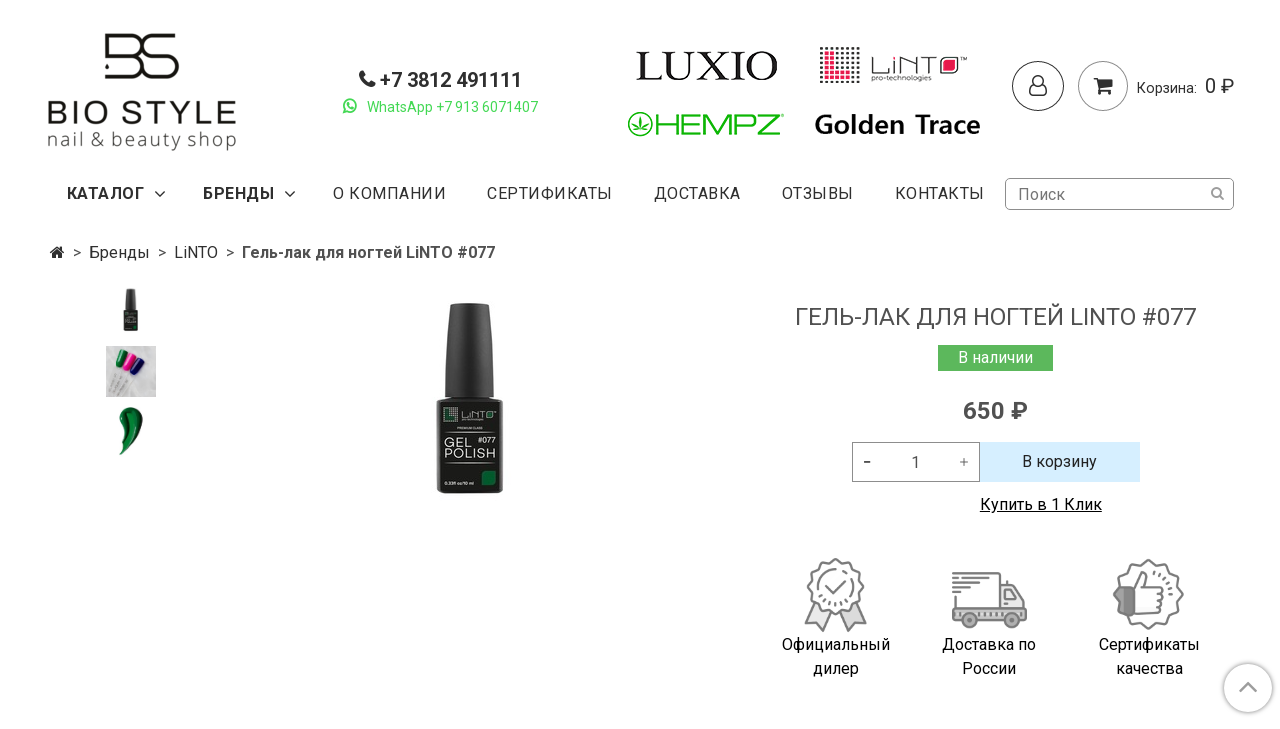

--- FILE ---
content_type: text/html; charset=utf-8
request_url: https://nailbio.ru/product/gel-lak-dlya-nogtey-linto-059
body_size: 23700
content:
<!DOCTYPE html>
<html>
  <head><link media='print' onload='this.media="all"' rel='stylesheet' type='text/css' href='/served_assets/public/jquery.modal-0c2631717f4ce8fa97b5d04757d294c2bf695df1d558678306d782f4bf7b4773.css'><meta data-config="{&quot;product_id&quot;:290529419}" name="page-config" content="" /><meta data-config="{&quot;money_with_currency_format&quot;:{&quot;delimiter&quot;:&quot; &quot;,&quot;separator&quot;:&quot;.&quot;,&quot;format&quot;:&quot;%n %u&quot;,&quot;unit&quot;:&quot;₽&quot;,&quot;show_price_without_cents&quot;:1},&quot;currency_code&quot;:&quot;RUR&quot;,&quot;currency_iso_code&quot;:&quot;RUB&quot;,&quot;default_currency&quot;:{&quot;title&quot;:&quot;Российский рубль&quot;,&quot;code&quot;:&quot;RUR&quot;,&quot;rate&quot;:1.0,&quot;format_string&quot;:&quot;%n %u&quot;,&quot;unit&quot;:&quot;₽&quot;,&quot;price_separator&quot;:&quot;&quot;,&quot;is_default&quot;:true,&quot;price_delimiter&quot;:&quot;&quot;,&quot;show_price_with_delimiter&quot;:true,&quot;show_price_without_cents&quot;:true},&quot;facebook&quot;:{&quot;pixelActive&quot;:false,&quot;currency_code&quot;:&quot;RUB&quot;,&quot;use_variants&quot;:null},&quot;vk&quot;:{&quot;pixel_active&quot;:null,&quot;price_list_id&quot;:null},&quot;new_ya_metrika&quot;:true,&quot;ecommerce_data_container&quot;:&quot;dataLayer&quot;,&quot;common_js_version&quot;:&quot;v2&quot;,&quot;vue_ui_version&quot;:null,&quot;feedback_captcha_enabled&quot;:null,&quot;account_id&quot;:891178,&quot;hide_items_out_of_stock&quot;:false,&quot;forbid_order_over_existing&quot;:false,&quot;minimum_items_price&quot;:7000,&quot;enable_comparison&quot;:true,&quot;locale&quot;:&quot;ru&quot;,&quot;client_group&quot;:null,&quot;consent_to_personal_data&quot;:{&quot;active&quot;:false,&quot;obligatory&quot;:true,&quot;description&quot;:&quot;Настоящим подтверждаю, что я ознакомлен и согласен с условиями \u003ca href=&#39;/page/oferta&#39; target=&#39;blank&#39;\u003eоферты и политики конфиденциальности\u003c/a\u003e.&quot;},&quot;recaptcha_key&quot;:&quot;6LfXhUEmAAAAAOGNQm5_a2Ach-HWlFKD3Sq7vfFj&quot;,&quot;recaptcha_key_v3&quot;:&quot;6LcZi0EmAAAAAPNov8uGBKSHCvBArp9oO15qAhXa&quot;,&quot;yandex_captcha_key&quot;:&quot;ysc1_ec1ApqrRlTZTXotpTnO8PmXe2ISPHxsd9MO3y0rye822b9d2&quot;,&quot;checkout_float_order_content_block&quot;:false,&quot;available_products_characteristics_ids&quot;:null,&quot;sber_id_app_id&quot;:&quot;5b5a3c11-72e5-4871-8649-4cdbab3ba9a4&quot;,&quot;theme_generation&quot;:2,&quot;quick_checkout_captcha_enabled&quot;:false,&quot;max_order_lines_count&quot;:500,&quot;sber_bnpl_min_amount&quot;:1000,&quot;sber_bnpl_max_amount&quot;:150000,&quot;counter_settings&quot;:{&quot;data_layer_name&quot;:&quot;dataLayer&quot;,&quot;new_counters_setup&quot;:false,&quot;add_to_cart_event&quot;:true,&quot;remove_from_cart_event&quot;:true,&quot;add_to_wishlist_event&quot;:true},&quot;site_setting&quot;:{&quot;show_cart_button&quot;:true,&quot;show_service_button&quot;:false,&quot;show_marketplace_button&quot;:false,&quot;show_quick_checkout_button&quot;:true},&quot;warehouses&quot;:[],&quot;captcha_type&quot;:&quot;google&quot;,&quot;human_readable_urls&quot;:false}" name="shop-config" content="" /><meta name='js-evnvironment' content='production' /><meta name='default-locale' content='ru' /><meta name='insales-redefined-api-methods' content="[]" /><script src="/packs/js/shop_bundle-2b0004e7d539ecb78a46.js"></script><script type="text/javascript" src="https://static.insales-cdn.com/assets/common-js/common.v2.25.28.js"></script><script type="text/javascript" src="https://static.insales-cdn.com/assets/static-versioned/v3.72/static/libs/lodash/4.17.21/lodash.min.js"></script>
<!--InsalesCounter -->
<script type="text/javascript">
(function() {
  if (typeof window.__insalesCounterId !== 'undefined') {
    return;
  }

  try {
    Object.defineProperty(window, '__insalesCounterId', {
      value: 891178,
      writable: true,
      configurable: true
    });
  } catch (e) {
    console.error('InsalesCounter: Failed to define property, using fallback:', e);
    window.__insalesCounterId = 891178;
  }

  if (typeof window.__insalesCounterId === 'undefined') {
    console.error('InsalesCounter: Failed to set counter ID');
    return;
  }

  let script = document.createElement('script');
  script.async = true;
  script.src = '/javascripts/insales_counter.js?7';
  let firstScript = document.getElementsByTagName('script')[0];
  firstScript.parentNode.insertBefore(script, firstScript);
})();
</script>
<!-- /InsalesCounter -->

    <!-- meta -->
<meta charset="UTF-8" />



<meta name="keywords" content="Гель-лак для ногтей LiNTO #077 - купить по выгодной цене | Био Стиль"/>



  



  <title>
    
    
        Гель-лак для ногтей LiNTO #077 - купить по выгодной цене | Био Стиль
    
  </title>











  <meta name="description" content="Предлагаем купить Гель-лак для ногтей LiNTO #077.
Цена - 650 ₽. Быстрая доставка.
☎️ +7 3812 491111
Смотрите все товары в разделе «LiNTO»
"/>








<meta name="robots" content="index,follow" />
<meta http-equiv="X-UA-Compatible" content="IE=edge,chrome=1" />
<meta name="viewport" content="width=device-width, initial-scale=1.0" />
<meta name="SKYPE_TOOLBAR" content="SKYPE_TOOLBAR_PARSER_COMPATIBLE" />
<meta name="yandex-verification" content="49cdc04b5e394c51" />










<meta name="handle" content="[]"/ data-current-collection="[]"


>

<style>
  .menu:not(.insales-menu--loaded) {
    display: flex;
    list-style: none;
    margin-left: 0;
    padding-left: 0;
    box-shadow: none;
    width: auto;
    background: transparent;
    flex-direction: row;
    flex-wrap: wrap;
  }

  .menu:not(.insales-menu--loaded) .menu-link {
    display: block;
  }

  .menu:not(.insales-menu--loaded) .menu,
  .menu:not(.insales-menu--loaded) .menu-marker,
  .menu:not(.insales-menu--loaded) .menu-icon {
    display: none;
  }
</style>







<!-- canonical url-->

  <link rel="canonical" href="https://nailbio.ru/product/gel-lak-dlya-nogtey-linto-059"/>


<!-- rss feed-->



<!-- Продукт -->
    <meta property="og:title" content="Гель-лак для ногтей LiNTO #077" />
    <meta property="og:type" content="website" />
    <meta property="og:url" content="https://nailbio.ru/product/gel-lak-dlya-nogtey-linto-059" />

    
      <meta property="og:image" content="https://static.insales-cdn.com/images/products/1/6119/526563303/11475D24-9676-42A5-92F2-45FE48F79C7F.jpg" />
    






<!-- icons-->
<link rel="icon" type="image/x-icon" sizes="16x16" href="https://static.insales-cdn.com/assets/1/5976/1513304/1752665665/favicon.ico" />
<link rel="stylesheet" type="text/css"  href="https://static.insales-cdn.com/assets/1/5976/1513304/1752665665/jquery.fancybox.min.css" />




    
  
  <link href="//fonts.googleapis.com/css?family=Roboto:300,400,700&subset=cyrillic,latin" rel="stylesheet" />




<link href="//code.ionicframework.com/ionicons/2.0.1/css/ionicons.min.css" crossorigin="anonymous" rel="stylesheet" />

<link href="//maxcdn.bootstrapcdn.com/font-awesome/4.7.0/css/font-awesome.min.css" rel="stylesheet" />


<link href="https://static.insales-cdn.com/assets/1/5976/1513304/1752665665/theme.css" rel="stylesheet" type="text/css" />

  <meta name='product-id' content='290529419' />
</head>

  <body class="fhg-body">
    <noscript>
<div class="njs-alert-overlay">
  <div class="njs-alert-wrapper">
    <div class="njs-alert">
      <p>Включите в вашем браузере JavaScript!</p>
    </div>
  </div>
</div>
</noscript>


    <div class="top-panel-wrapper">
      <div class="container">
        <div class="top-panel row js-top-panel-fixed">
  <!--div class="top-menu-wrapper hidden-sm">
    <a class="client-account-link" href="/client_account/login">
      
        <span>ВХОД / РЕГИСТРАЦИЯ</span>
      
    </a>
  </div-->
  <div class="top-menu-wrapper cell- hidden shown-sm">
    <button type="button" class="top-panel-open-sidebar button js-open-sidebar"></button>
  </div>

  <div class="top-menu-icons-block collapse-block hide show-md cell-">
    <div class="contacts-top-menu hidden shown-md">
   
      <button type="button" class="contacts-icon" onclick="window.location.href='tel:88005003112'; return false"></button>
     
    </div>
    <div class="contacts-top-menu hidden shown-md">
      <button type="button" class="contacts-icon wa-contact-icon" onclick="window.open('https://wa.me/73812491111?text=%D0%97%D0%B4%D1%80%D0%B0%D0%B2%D1%81%D1%82%D0%B2%D1%83%D0%B9%D1%82%D0%B5!%20%D0%A3%20%D0%BC%D0%B5%D0%BD%D1%8F%20%D0%B5%D1%81%D1%82%D1%8C%20%D0%B2%D0%BE%D0%BF%D1%80%D0%BE%D1%81%3F'); return false"></button>
    </div>

    <div class="hidden shown-sm">
      <button type="button" class="top-panel-open-search button js-open-search-panel shown-sm"></button>
    </div>
    
    <div class="compares-widget-lk is-top-panel cell- hidden shown-sm">
        <a href="/client_account/login" class="compares-widget-link-lk"  title="Личный кабинет">
          <span class="compare-widget-caption-lk"></span>
        </a>
      </div>

    

    <div class="shopcart-widget-wrapper is-top-panel cell-  hidden shown-sm">
      
<div class="shopcart-widget is-top-panel ">
  <a href="/cart_items " title="Корзина" class="shopcart-widget-link ">
    <span class="shopcart-widget-icon">
        <span class="shopcart-widget-count js-shopcart-widget-count"></span>
    </span>
    <span class="shopcart-widget-data">
      <span class="shopcart-widget-caption">
      Корзина
      </span>

      <span class="shopcart-widget-amount js-shopcart-widget-amount hidden-md"></span>
    </span>
  </a>

</div>




    </div>
  </div>
</div>

      </div>
    </div>
	<div> <!-- class="background-gradient" -->
    	<div class="container header-wrapper">
      		<header class="header">
  <div class="header-inner row flex-between flex-center-sm flex-middle ">
    <div class="left-blocks cell-">
      <div class="left-blocks-inner row flex-middle">
        <div class="logotype-wrapper cell-7-md cell-12-sm ">
          <div class="logotype text-center-sm">
            
            <a title="Био Стиль" href="/" class="logotype-link">
              
                <img src="https://static.insales-cdn.com/assets/1/5976/1513304/1752665665/logotype.png" class="logotype-image" alt="Био Стиль" title="Био Стиль" />
              
            </a>
          </div>
          <!--div class="logo-title">Официальный дилер</div-->
        </div>
        

        <div class="header-block js-contacts-header hidden-md ">
          <div class="phone text-center hidden-md">
            
                  <a href="tel:+7 3812 491111" class="contact-link tel"> +7 3812 491111</a>
              
          </div>
			<div class="WA">
              <a class="Wa-icon" href="https://wa.me/79136071407?text=%D0%97%D0%B4%D1%80%D0%B0%D0%B2%D1%81%D1%82%D0%B2%D1%83%D0%B9%D1%82%D0%B5!%20%D0%A3%20%D0%BC%D0%B5%D0%BD%D1%8F%20%D0%B5%D1%81%D1%82%D1%8C%20%D0%B2%D0%BE%D0%BF%D1%80%D0%BE%D1%81%3F">WhatsApp +7 913 6071407</a>
              </div>
          <!--div class="email text-left flex-center-xs hidden-md">
            
                <a href="mailto:mail@nailbio.ru" class="contact-link email"> mail@nailbio.ru</a>
              
          </div-->
        </div>
        
          <div class="header-info header-block hidden-sm">
            <div class="editor">
              <p><img src='https://static.insales-cdn.com/files/1/4725/14635637/original/Untitled-41.png' alt="" /></p>
            </div>
          </div>
        

      </div>
    </div>
<div class="left-header-block cell- hidden-sm">

  <div class="header-block header-compare">
    
    <div class="compares-widget-lk">
        <a href="/client_account/login" class="compares-widget-link-lk" title="Личный кабинет">
          <span class="compare-widget-caption-lk">
          </span>

        </a>
      </div>

    

    <div class="shopcart-widget-wrapper hidden-sm">
      <div class="shopcart-widget in-header js-widget-dropdown">
        <a href="/cart_items " title="Корзина" class="shopcart-widget-link ">
          <span class="shopcart-widget-icon">
          </span>
          <span class="shopcart-widget-data">
            <span class="shopcart-widget-caption">
            Корзина:
            </span>

            <span class="shopcart-widget-amount js-shopcart-widget-amount hidden-md"></span>
          </span>
        </a>

          <div class="cart-widget-dropdown hidden hidden-sm">
            <form action="" method="post" class="shopping-cart js-cart-widget-empty" >
              <div class="cart-body">
                <div class="cart-list js-cart-dropdown">

                </div>
              </div>

              <div class="cart-footer row flex-between ">

                <div class=" cart-block-checkout is-cart-dropdown">
                  <div class="cart-total js-shopcart-total-summ"></div>

                  <a class="cart-checkout button is-primary is-cart-dropdown" href="/cart_items">
                    <span class="button-text">
                      Оформить
                    </span>
                  </a>
                </div>

              </div>
              <input type="hidden" name="_method" value="put">
              <input type="hidden" name="make_order" value="">
              <input type="hidden" name="lang" value="ru"/>

            </form>


            <div class="notice notice-info text-center js-cart-empty ">
              Ваша корзина пуста
            </div>

            
          </div>
        </div>
    </div>
  </div>
  </div>


  </div>
</header>



    	</div>
    </div>
    
    <div class="main-menu-wrapper hidden-sm container">
      








  <ul class="main-menu collection-menu-horizontal list js-edge-calc" data-menu-id="main-menu">
    
    
      
    	
    <li class="main-menu-item menu-item dropdown hidden-sm is-absolute">
        <div class="main-menu-item-controls menu-item-controls selecting-item">
          

          <a href="/collection/all" class="main-menu-link menu-link" data-menu-link-source="menu" data-menu-link-current="">
            Каталог
          </a>
        </div>
      
      <ul class="submenu list-vertical dropdown-block level-2">

          
          
            

            

            <li class="list-item menu-item  dropdown is-absolute " data-handle="katalog-1-9581b2">

              <a title="Маникюр" href="/collection/katalog-1-9581b2" class="menu-link">
                <span class="link-text">Маникюр</span>
                 <i class="dropdown-icon ion ion-ios-arrow-down"></i> 
              </a>

              

                <ul class="submenu list-vertical dropdown-block level-3">

                  

                    

                    

                    <li class="list-item menu-item " data-handle="space-fingers-2">

                      <a title="Space Fingers" href="/collection/space-fingers-2" class="menu-link">
                        <span class="link-text">Space Fingers</span>
                        
                      </a>

                      

                    </li>

                  

                </ul><!-- /.submenu.level-2 -->

              

            </li>
        	

          
          
            

            

            <li class="list-item menu-item  dropdown is-absolute " data-handle="pedikyur">

              <a title="Педикюр" href="/collection/pedikyur" class="menu-link">
                <span class="link-text">Педикюр</span>
                 <i class="dropdown-icon ion ion-ios-arrow-down"></i> 
              </a>

              

                <ul class="submenu list-vertical dropdown-block level-3">

                  

                    

                    

                    <li class="list-item menu-item " data-handle="katalog-1-af4d1c">

                      <a title="Golden Trace" href="/collection/katalog-1-af4d1c" class="menu-link">
                        <span class="link-text">Golden Trace</span>
                        
                      </a>

                      

                    </li>

                  

                    

                    

                    <li class="list-item menu-item " data-handle="podo-geli-2">

                      <a title="PODO гели" href="/collection/podo-geli-2" class="menu-link">
                        <span class="link-text">PODO гели</span>
                        
                      </a>

                      

                    </li>

                  

                </ul><!-- /.submenu.level-2 -->

              

            </li>
        	

          
          
            

            

            <li class="list-item menu-item  dropdown is-absolute " data-handle="krasota">

              <a title="Красота" href="/collection/krasota" class="menu-link">
                <span class="link-text">Красота</span>
                 <i class="dropdown-icon ion ion-ios-arrow-down"></i> 
              </a>

              

                <ul class="submenu list-vertical dropdown-block level-3">

                  

                    

                    

                    <li class="list-item menu-item " data-handle="katalog-1-ba2ea5">

                      <a title="Для детей" href="/collection/katalog-1-ba2ea5" class="menu-link">
                        <span class="link-text">Для детей</span>
                        
                      </a>

                      

                    </li>

                  

                    

                    

                    <li class="list-item menu-item " data-handle="katalog-1-c91a34">

                      <a title="Для мужчин" href="/collection/katalog-1-c91a34" class="menu-link">
                        <span class="link-text">Для мужчин</span>
                        
                      </a>

                      

                    </li>

                  

                    

                    

                    <li class="list-item menu-item  dropdown is-absolute " data-handle="katalog-1-283b2c">

                      <a title="Для женщин" href="/collection/katalog-1-283b2c" class="menu-link">
                        <span class="link-text">Для женщин</span>
                         <i class="dropdown-icon ion ion-ios-arrow-right"></i> 
                      </a>

                      

                        <ul class="list-vertical dropdown-block level-4">

                          

                            <li class="list-item menu-item" data-handle="litso">
                              <a title="Лицо" href="/collection/litso" class="menu-link">
                                <span class="link-text">Лицо</span>
                              </a>
                            </li>

                          

                            <li class="list-item menu-item" data-handle="katalog-1-82ddab">
                              <a title="Тело" href="/collection/katalog-1-82ddab" class="menu-link">
                                <span class="link-text">Тело</span>
                              </a>
                            </li>

                          

                            <li class="list-item menu-item" data-handle="volosy">
                              <a title="Волосы" href="/collection/volosy" class="menu-link">
                                <span class="link-text">Волосы</span>
                              </a>
                            </li>

                          

                            <li class="list-item menu-item" data-handle="katalog-1-8f991e">
                              <a title="Для ног" href="/collection/katalog-1-8f991e" class="menu-link">
                                <span class="link-text">Для ног</span>
                              </a>
                            </li>

                          

                            <li class="list-item menu-item" data-handle="dlya-ruk">
                              <a title="Для рук" href="/collection/dlya-ruk" class="menu-link">
                                <span class="link-text">Для рук</span>
                              </a>
                            </li>

                          

                        </ul><!-- /.submenu.level-3 -->

                      

                    </li>

                  

                </ul><!-- /.submenu.level-2 -->

              

            </li>
        	

          
          
            

            

            <li class="list-item menu-item  dropdown is-absolute " data-handle="katalog-1-cbefe1">

              <a title="Гели и гель-лаки" href="/collection/katalog-1-cbefe1" class="menu-link">
                <span class="link-text">Гели и гель-лаки</span>
                 <i class="dropdown-icon ion ion-ios-arrow-down"></i> 
              </a>

              

                <ul class="submenu list-vertical dropdown-block level-3">

                  

                    

                    

                    <li class="list-item menu-item  dropdown is-absolute " data-handle="bazy">

                      <a title="Базы" href="/collection/bazy" class="menu-link">
                        <span class="link-text">Базы</span>
                         <i class="dropdown-icon ion ion-ios-arrow-right"></i> 
                      </a>

                      

                        <ul class="list-vertical dropdown-block level-4">

                          

                            <li class="list-item menu-item" data-handle="kamuflyazh">
                              <a title="Камуфляж" href="/collection/kamuflyazh" class="menu-link">
                                <span class="link-text">Камуфляж</span>
                              </a>
                            </li>

                          

                            <li class="list-item menu-item" data-handle="prozrachnye">
                              <a title="Прозрачные" href="/collection/prozrachnye" class="menu-link">
                                <span class="link-text">Прозрачные</span>
                              </a>
                            </li>

                          

                        </ul><!-- /.submenu.level-3 -->

                      

                    </li>

                  

                    

                    

                    <li class="list-item menu-item  dropdown is-absolute " data-handle="topy">

                      <a title="Топы" href="/collection/topy" class="menu-link">
                        <span class="link-text">Топы</span>
                         <i class="dropdown-icon ion ion-ios-arrow-right"></i> 
                      </a>

                      

                        <ul class="list-vertical dropdown-block level-4">

                          

                            <li class="list-item menu-item" data-handle="katalog-1-1e0ceb">
                              <a title="Прозрачные" href="/collection/katalog-1-1e0ceb" class="menu-link">
                                <span class="link-text">Прозрачные</span>
                              </a>
                            </li>

                          

                            <li class="list-item menu-item" data-handle="katalog-1-0fe9ce">
                              <a title="С шиммером" href="/collection/katalog-1-0fe9ce" class="menu-link">
                                <span class="link-text">С шиммером</span>
                              </a>
                            </li>

                          

                        </ul><!-- /.submenu.level-3 -->

                      

                    </li>

                  

                    

                    

                    <li class="list-item menu-item " data-handle="katalog-1-ba2404">

                      <a title="Цветные гели" href="/collection/katalog-1-ba2404" class="menu-link">
                        <span class="link-text">Цветные гели</span>
                        
                      </a>

                      

                    </li>

                  

                    

                    

                    <li class="list-item menu-item " data-handle="glitery">

                      <a title="Глитеры" href="/collection/glitery" class="menu-link">
                        <span class="link-text">Глитеры</span>
                        
                      </a>

                      

                    </li>

                  

                    

                    

                    <li class="list-item menu-item " data-handle="podo-geli">

                      <a title="PODO гели" href="/collection/podo-geli" class="menu-link">
                        <span class="link-text">PODO гели</span>
                        
                      </a>

                      

                    </li>

                  

                    

                    

                    <li class="list-item menu-item  dropdown is-absolute " data-handle="modelirovanie">

                      <a title="Моделирование" href="/collection/modelirovanie" class="menu-link">
                        <span class="link-text">Моделирование</span>
                         <i class="dropdown-icon ion ion-ios-arrow-right"></i> 
                      </a>

                      

                        <ul class="list-vertical dropdown-block level-4">

                          

                            <li class="list-item menu-item" data-handle="katalog-1-485a67">
                              <a title="Акригель" href="/collection/katalog-1-485a67" class="menu-link">
                                <span class="link-text">Акригель</span>
                              </a>
                            </li>

                          

                            <li class="list-item menu-item" data-handle="katalog-1-97799b">
                              <a title="Жесткий гель" href="/collection/katalog-1-97799b" class="menu-link">
                                <span class="link-text">Жесткий гель</span>
                              </a>
                            </li>

                          

                            <li class="list-item menu-item" data-handle="katalog-1-cc12c1">
                              <a title="Формы" href="/collection/katalog-1-cc12c1" class="menu-link">
                                <span class="link-text">Формы</span>
                              </a>
                            </li>

                          

                        </ul><!-- /.submenu.level-3 -->

                      

                    </li>

                  

                </ul><!-- /.submenu.level-2 -->

              

            </li>
        	

          
          
            

            

            <li class="list-item menu-item " data-handle="katalog-1-6198d5">

              <a title="Оборудование для маникюра и педикюра" href="/collection/katalog-1-6198d5" class="menu-link">
                <span class="link-text">Оборудование для маникюра и педикюра</span>
                
              </a>

              

            </li>
        	

          
          
            

            

            <li class="list-item menu-item " data-handle="tehnicheskie-zhidkosti">

              <a title="Технические жидкости" href="/collection/tehnicheskie-zhidkosti" class="menu-link">
                <span class="link-text">Технические жидкости</span>
                
              </a>

              

            </li>
        	

          
          
        	

        </ul>
      </li>
    
    
    
    
      
    
      <li class="main-menu-item menu-item dropdown is-absolute">
        <div class="main-menu-item-controls menu-item-controls selecting-item">
          

          <a href="/collection/brendy" class="main-menu-link menu-link" data-menu-link-source="menu" data-menu-link-current="">
            Бренды
          </a>
        </div>
        
          

                <ul class="submenu list-vertical dropdown-block level-2 hidden-sm">

                  

                    

                    

                    <li class="list-item menu-item " data-handle="space-fingers-2">

                      <a title="Space Fingers" href="/collection/space-fingers-2" class="menu-link">
                        <span class="link-text">Space Fingers</span>
                        
                      </a>

                      

                    </li>
			
                  
				
                </ul><!-- /.submenu.level-2 -->

                  

                <ul class="submenu list-vertical dropdown-block level-2 hidden-sm">

                  

                    

                    

                    <li class="list-item menu-item " data-handle="katalog-1-af4d1c">

                      <a title="Golden Trace" href="/collection/katalog-1-af4d1c" class="menu-link">
                        <span class="link-text">Golden Trace</span>
                        
                      </a>

                      

                    </li>
			
                  

                    

                    

                    <li class="list-item menu-item " data-handle="podo-geli-2">

                      <a title="PODO гели" href="/collection/podo-geli-2" class="menu-link">
                        <span class="link-text">PODO гели</span>
                        
                      </a>

                      

                    </li>
			
                  
				
                </ul><!-- /.submenu.level-2 -->

                  

                <ul class="submenu list-vertical dropdown-block level-2 hidden-sm">

                  

                    

                    

                    <li class="list-item menu-item " data-handle="katalog-1-ba2ea5">

                      <a title="Для детей" href="/collection/katalog-1-ba2ea5" class="menu-link">
                        <span class="link-text">Для детей</span>
                        
                      </a>

                      

                    </li>
			
                  

                    

                    

                    <li class="list-item menu-item " data-handle="katalog-1-c91a34">

                      <a title="Для мужчин" href="/collection/katalog-1-c91a34" class="menu-link">
                        <span class="link-text">Для мужчин</span>
                        
                      </a>

                      

                    </li>
			
                  

                    

                    

                    <li class="list-item menu-item  dropdown is-absolute " data-handle="katalog-1-283b2c">

                      <a title="Для женщин" href="/collection/katalog-1-283b2c" class="menu-link">
                        <span class="link-text">Для женщин</span>
                         <i class="dropdown-icon ion ion-ios-arrow-right"></i> 
                      </a>

                      

                        <ul class="submenu list-vertical dropdown-block level-3">

                          

                            <li class="list-item menu-item" data-handle="litso">
                              <a title="Лицо" href="/collection/litso" class="menu-link">
                                <span class="link-text">Лицо</span>
                              </a>
                            </li>

                          

                            <li class="list-item menu-item" data-handle="katalog-1-82ddab">
                              <a title="Тело" href="/collection/katalog-1-82ddab" class="menu-link">
                                <span class="link-text">Тело</span>
                              </a>
                            </li>

                          

                            <li class="list-item menu-item" data-handle="volosy">
                              <a title="Волосы" href="/collection/volosy" class="menu-link">
                                <span class="link-text">Волосы</span>
                              </a>
                            </li>

                          

                            <li class="list-item menu-item" data-handle="katalog-1-8f991e">
                              <a title="Для ног" href="/collection/katalog-1-8f991e" class="menu-link">
                                <span class="link-text">Для ног</span>
                              </a>
                            </li>

                          

                            <li class="list-item menu-item" data-handle="dlya-ruk">
                              <a title="Для рук" href="/collection/dlya-ruk" class="menu-link">
                                <span class="link-text">Для рук</span>
                              </a>
                            </li>

                          

                        </ul><!-- /.submenu.level-3 -->

                      

                    </li>
			
                  
				
                </ul><!-- /.submenu.level-2 -->

                  

                <ul class="submenu list-vertical dropdown-block level-2 hidden-sm">

                  

                    

                    

                    <li class="list-item menu-item  dropdown is-absolute " data-handle="bazy">

                      <a title="Базы" href="/collection/bazy" class="menu-link">
                        <span class="link-text">Базы</span>
                         <i class="dropdown-icon ion ion-ios-arrow-right"></i> 
                      </a>

                      

                        <ul class="submenu list-vertical dropdown-block level-3">

                          

                            <li class="list-item menu-item" data-handle="kamuflyazh">
                              <a title="Камуфляж" href="/collection/kamuflyazh" class="menu-link">
                                <span class="link-text">Камуфляж</span>
                              </a>
                            </li>

                          

                            <li class="list-item menu-item" data-handle="prozrachnye">
                              <a title="Прозрачные" href="/collection/prozrachnye" class="menu-link">
                                <span class="link-text">Прозрачные</span>
                              </a>
                            </li>

                          

                        </ul><!-- /.submenu.level-3 -->

                      

                    </li>
			
                  

                    

                    

                    <li class="list-item menu-item  dropdown is-absolute " data-handle="topy">

                      <a title="Топы" href="/collection/topy" class="menu-link">
                        <span class="link-text">Топы</span>
                         <i class="dropdown-icon ion ion-ios-arrow-right"></i> 
                      </a>

                      

                        <ul class="submenu list-vertical dropdown-block level-3">

                          

                            <li class="list-item menu-item" data-handle="katalog-1-1e0ceb">
                              <a title="Прозрачные" href="/collection/katalog-1-1e0ceb" class="menu-link">
                                <span class="link-text">Прозрачные</span>
                              </a>
                            </li>

                          

                            <li class="list-item menu-item" data-handle="katalog-1-0fe9ce">
                              <a title="С шиммером" href="/collection/katalog-1-0fe9ce" class="menu-link">
                                <span class="link-text">С шиммером</span>
                              </a>
                            </li>

                          

                        </ul><!-- /.submenu.level-3 -->

                      

                    </li>
			
                  

                    

                    

                    <li class="list-item menu-item " data-handle="katalog-1-ba2404">

                      <a title="Цветные гели" href="/collection/katalog-1-ba2404" class="menu-link">
                        <span class="link-text">Цветные гели</span>
                        
                      </a>

                      

                    </li>
			
                  

                    

                    

                    <li class="list-item menu-item " data-handle="glitery">

                      <a title="Глитеры" href="/collection/glitery" class="menu-link">
                        <span class="link-text">Глитеры</span>
                        
                      </a>

                      

                    </li>
			
                  

                    

                    

                    <li class="list-item menu-item " data-handle="podo-geli">

                      <a title="PODO гели" href="/collection/podo-geli" class="menu-link">
                        <span class="link-text">PODO гели</span>
                        
                      </a>

                      

                    </li>
			
                  

                    

                    

                    <li class="list-item menu-item  dropdown is-absolute " data-handle="modelirovanie">

                      <a title="Моделирование" href="/collection/modelirovanie" class="menu-link">
                        <span class="link-text">Моделирование</span>
                         <i class="dropdown-icon ion ion-ios-arrow-right"></i> 
                      </a>

                      

                        <ul class="submenu list-vertical dropdown-block level-3">

                          

                            <li class="list-item menu-item" data-handle="katalog-1-485a67">
                              <a title="Акригель" href="/collection/katalog-1-485a67" class="menu-link">
                                <span class="link-text">Акригель</span>
                              </a>
                            </li>

                          

                            <li class="list-item menu-item" data-handle="katalog-1-97799b">
                              <a title="Жесткий гель" href="/collection/katalog-1-97799b" class="menu-link">
                                <span class="link-text">Жесткий гель</span>
                              </a>
                            </li>

                          

                            <li class="list-item menu-item" data-handle="katalog-1-cc12c1">
                              <a title="Формы" href="/collection/katalog-1-cc12c1" class="menu-link">
                                <span class="link-text">Формы</span>
                              </a>
                            </li>

                          

                        </ul><!-- /.submenu.level-3 -->

                      

                    </li>
			
                  
				
                </ul><!-- /.submenu.level-2 -->

                  

                <ul class="submenu list-vertical dropdown-block level-2 hidden-sm">

                  
				
                </ul><!-- /.submenu.level-2 -->

                  

                <ul class="submenu list-vertical dropdown-block level-2 hidden-sm">

                  
				
                </ul><!-- /.submenu.level-2 -->

                  

                <ul class="submenu list-vertical dropdown-block level-2 hidden-sm">

                  

                    

                    

                    <li class="list-item menu-item " data-handle="luxio">

                      <a title="LUXIO" href="/collection/luxio" class="menu-link">
                        <span class="link-text">LUXIO</span>
                        
                      </a>

                      

                    </li>
			
                  

                    

                    

                    <li class="list-item menu-item " data-handle="linto-2">

                      <a title="LiNTO" href="/collection/linto-2" class="menu-link">
                        <span class="link-text">LiNTO</span>
                        
                      </a>

                      

                    </li>
			
                  

                    

                    

                    <li class="list-item menu-item " data-handle="golden-trace">

                      <a title="Golden Trace" href="/collection/golden-trace" class="menu-link">
                        <span class="link-text">Golden Trace</span>
                        
                      </a>

                      

                    </li>
			
                  

                    

                    

                    <li class="list-item menu-item " data-handle="granted-pelle">

                      <a title="Granted Pelle" href="/collection/granted-pelle" class="menu-link">
                        <span class="link-text">Granted Pelle</span>
                        
                      </a>

                      

                    </li>
			
                  

                    

                    

                    <li class="list-item menu-item " data-handle="golden-baby">

                      <a title="Golden Baby" href="/collection/golden-baby" class="menu-link">
                        <span class="link-text">Golden Baby</span>
                        
                      </a>

                      

                    </li>
			
                  

                    

                    

                    <li class="list-item menu-item " data-handle="space-fingers">

                      <a title="Space Fingers" href="/collection/space-fingers" class="menu-link">
                        <span class="link-text">Space Fingers</span>
                        
                      </a>

                      

                    </li>
			
                  

                    

                    

                    <li class="list-item menu-item " data-handle="golden-curl">

                      <a title="Golden Curl" href="/collection/golden-curl" class="menu-link">
                        <span class="link-text">Golden Curl</span>
                        
                      </a>

                      

                    </li>
			
                  

                    

                    

                    <li class="list-item menu-item " data-handle="vargskin">

                      <a title="VargSkin" href="/collection/vargskin" class="menu-link">
                        <span class="link-text">VargSkin</span>
                        
                      </a>

                      

                    </li>
			
                  

                    

                    

                    <li class="list-item menu-item " data-handle="hempz">

                      <a title="HEMPZ" href="/collection/hempz" class="menu-link">
                        <span class="link-text">HEMPZ</span>
                        
                      </a>

                      

                    </li>
			
                  

                    

                    

                    <li class="list-item menu-item " data-handle="american-creator">

                      <a title="American Creator" href="/collection/american-creator" class="menu-link">
                        <span class="link-text">American Creator</span>
                        
                      </a>

                      

                    </li>
			
                  

                    

                    

                    <li class="list-item menu-item " data-handle="asphodel">

                      <a title="ASPHODEL" href="/collection/asphodel" class="menu-link">
                        <span class="link-text">ASPHODEL</span>
                        
                      </a>

                      

                    </li>
			
                  
				
                </ul><!-- /.submenu.level-2 -->

                  

      </li>
    
    
    
    
    
      
    
     

      <li class="main-menu-item menu-item">
        <div class="main-menu-item-controls menu-item-controls">
          

          <a href="/page/about-us" class="main-menu-link menu-link" data-menu-link-source="menu" data-menu-link-current="no">
            О компании
          </a>
        </div>
      </li>
    
    
    
    
      
    
     

      <li class="main-menu-item menu-item">
        <div class="main-menu-item-controls menu-item-controls">
          

          <a href="/page/sertifikaty" class="main-menu-link menu-link" data-menu-link-source="menu" data-menu-link-current="no">
            Сертификаты
          </a>
        </div>
      </li>
    
    
    
    
      
    
     

      <li class="main-menu-item menu-item">
        <div class="main-menu-item-controls menu-item-controls">
          

          <a href="/page/delivery" class="main-menu-link menu-link" data-menu-link-source="menu" data-menu-link-current="no">
            Доставка
          </a>
        </div>
      </li>
    
    
    
    
      
    
     

      <li class="main-menu-item menu-item">
        <div class="main-menu-item-controls menu-item-controls">
          

          <a href="/product/otzyvy-o-kompanii" class="main-menu-link menu-link" data-menu-link-source="menu" data-menu-link-current="no">
            Отзывы
          </a>
        </div>
      </li>
    
    
    
    
      
    
     

      <li class="main-menu-item menu-item">
        <div class="main-menu-item-controls menu-item-controls">
          

          <a href="/page/contacts" class="main-menu-link menu-link" data-menu-link-source="menu" data-menu-link-current="no">
            Контакты
          </a>
        </div>
      </li>
    
    
    
  </ul>












        <form class="search-widget in-header " action="/search" method="get">
  <input type="text"
          name="q"
          class="search-widget-field"
          value=""
          placeholder="Поиск"
  >

</input>
<button type="submit" class="search-widget-button button is-widget-submit">
  
</button>

  

</form>



  </div>

    <div class="content-wrapper container fhg-content">
       
      

      


      

      

      

      <div class="row product-wrapper">
        <div class="product cell-12 cell-12-md cell-12-sm">
          


<div class="breadcrumb-wrapper">

  <ul class="breadcrumb">

    <li class="breadcrumb-item home">
      <a class="breadcrumb-link home-icon" title="Главная" href="/">

      </a>
    </li>

    
      
      

      
      
        

        

        
      
        

        
          <li class="breadcrumb-item" data-breadcrumbs="2">
            <a class="breadcrumb-link" title="Бренды" href="/collection/brendy">Бренды</a>
          </li>
          
        

        
      
        

        
          <li class="breadcrumb-item" data-breadcrumbs="3">
            <a class="breadcrumb-link" title="LiNTO" href="/collection/linto-2">LiNTO</a>
          </li>
          
        

        
      

     
        <li class="breadcrumb-item">
          <span class="breadcrumb-page">Гель-лак для ногтей LiNTO #077</span>
        </li>
      

    

  </ul>

</div>






<div class="row">

  <div class="product-gallery-wrapper cell-7 cell-6-md cell-12-sm">
    



















    

<div class="product-gallery" style="display: flex;">
  <div class="gallery-main-wrapper cell-9" style="order: 2; padding: 0px;">
    

    <a href="https://static.insales-cdn.com/images/products/1/6119/526563303/11475D24-9676-42A5-92F2-45FE48F79C7F.jpg" class="image-wrapper"  id="gallery"  title="Гель-лак для ногтей LiNTO #077" data-gallery-count="1">
      <img src="https://static.insales-cdn.com/images/products/1/6119/526563303/medium_11475D24-9676-42A5-92F2-45FE48F79C7F.jpg" alt="Фото Гель-лак для ногтей LiNTO #077" title="Фото Гель-лак для ногтей LiNTO #077" class="js-src-popup">
    </a>
  </div>
  <!-- Для тыкалок js -->
  
    <div class="gallery-thumbs-wrapper cell-3 " style="order: 1; position: relative; padding: 0px;">
      <div class="gallery-thumbs" data-slider="gallery-thumbs">
        

        
          <div class="slide-inner" data-slider-slide >
            

            <a class="js-copy-src" href="https://static.insales-cdn.com/images/products/1/6119/526563303/11475D24-9676-42A5-92F2-45FE48F79C7F.jpg" data-gallery-count="1" data-image-large="https://static.insales-cdn.com/r/uneJtGyE7Sw/rs:fit:400:400:1/plain/images/products/1/6119/526563303/large_11475D24-9676-42A5-92F2-45FE48F79C7F.jpg@jpg"  title="Гель-лак для ногтей LiNTO #077" >
              <img src="https://static.insales-cdn.com/images/products/1/6119/526563303/medium_11475D24-9676-42A5-92F2-45FE48F79C7F.jpg" class="slide-image" alt="Гель-лак для ногтей LiNTO #077" title="Гель-лак для ногтей LiNTO #077" >
            </a>
          </div>
        
          <div class="slide-inner" data-slider-slide >
            

            <a class="js-copy-src" href="https://static.insales-cdn.com/images/products/1/6210/526563394/DBDD47E3-4E52-4621-B6A6-7050ADBFE0C0.jpg" data-gallery-count="2" data-image-large="https://static.insales-cdn.com/r/jtyHOBAAhK8/rs:fit:400:400:1/plain/images/products/1/6210/526563394/large_DBDD47E3-4E52-4621-B6A6-7050ADBFE0C0.jpg@jpg"  title="Гель-лак для ногтей LiNTO #077" >
              <img src="https://static.insales-cdn.com/images/products/1/6210/526563394/medium_DBDD47E3-4E52-4621-B6A6-7050ADBFE0C0.jpg" class="slide-image" alt="Гель-лак для ногтей LiNTO #077" title="Гель-лак для ногтей LiNTO #077" >
            </a>
          </div>
        
          <div class="slide-inner" data-slider-slide >
            

            <a class="js-copy-src" href="https://static.insales-cdn.com/images/products/1/6251/526563435/CEFC56FC-E4B1-4EE4-9F0D-A6F628953B24.jpg" data-gallery-count="3" data-image-large="https://static.insales-cdn.com/r/mFInl-LVcfE/rs:fit:400:400:1/plain/images/products/1/6251/526563435/large_CEFC56FC-E4B1-4EE4-9F0D-A6F628953B24.jpg@jpg"  title="Гель-лак для ногтей LiNTO #077" >
              <img src="https://static.insales-cdn.com/images/products/1/6251/526563435/medium_CEFC56FC-E4B1-4EE4-9F0D-A6F628953B24.jpg" class="slide-image" alt="Гель-лак для ногтей LiNTO #077" title="Гель-лак для ногтей LiNTO #077" >
            </a>
          </div>
        
      </div>
    </div>
  

<!-- Для планшетов -->
  
    <div class="gallery-thumbs-wrapper mobile-wrapper hidden">
      <div class="gallery-thumbs" data-slider="gallery-thumbs-mobile">
        
          <div class="product-slider-controls gallery-controls" data-slider-controls>
            <button class="product-slider-prev" data-slider-prev></button>
            <button class="product-slider-next" data-slider-next></button>
          </div>
        

        
          <div data-slider-slide >
            
            <a class="slide-inner image-container"
                data-fancybox="gallery"
                href="https://static.insales-cdn.com/images/products/1/6119/526563303/11475D24-9676-42A5-92F2-45FE48F79C7F.jpg"
                title="Гель-лак для ногтей LiNTO #077"
                data-caption="Гель-лак для ногтей LiNTO #077"
                data-slide-number="1"
            >
              <img src="https://static.insales-cdn.com/images/products/1/6119/526563303/large_11475D24-9676-42A5-92F2-45FE48F79C7F.jpg"
                class="slide-image"
              >
            </a>
          </div>
        
          <div data-slider-slide >
            
            <a class="slide-inner image-container"
                data-fancybox="gallery"
                href="https://static.insales-cdn.com/images/products/1/6210/526563394/DBDD47E3-4E52-4621-B6A6-7050ADBFE0C0.jpg"
                title="Гель-лак для ногтей LiNTO #077"
                data-caption="Гель-лак для ногтей LiNTO #077"
                data-slide-number="2"
            >
              <img src="https://static.insales-cdn.com/images/products/1/6210/526563394/large_DBDD47E3-4E52-4621-B6A6-7050ADBFE0C0.jpg"
                class="slide-image"
              >
            </a>
          </div>
        
          <div data-slider-slide >
            
            <a class="slide-inner image-container"
                data-fancybox="gallery"
                href="https://static.insales-cdn.com/images/products/1/6251/526563435/CEFC56FC-E4B1-4EE4-9F0D-A6F628953B24.jpg"
                title="Гель-лак для ногтей LiNTO #077"
                data-caption="Гель-лак для ногтей LiNTO #077"
                data-slide-number="3"
            >
              <img src="https://static.insales-cdn.com/images/products/1/6251/526563435/large_CEFC56FC-E4B1-4EE4-9F0D-A6F628953B24.jpg"
                class="slide-image"
              >
            </a>
          </div>
        

      </div>
    </div>

  

</div>





  </div>

  <div class="cell-5 cell-6-md cell-12-sm">
    
<div class="page-headding-wrapper">
  <h1 class="page-headding">
    
      Гель-лак для ногтей LiNTO #077

    
  </h1>
</div><!-- /.page_headding -->

    <!--div class="product-introtext on-page editor"></div-->

    <form class="product-form" action="/cart_items" data-product-id="290529419" data-main-form>

  <div class="product-sku-wrapper js-product-sku-wrapper" style="display: none;">
    <span class="label-article">Артикул:</span>
    <span class="js-product-sku"></span>
  </div>
  
 
  <div class="available hide">В наличии</div>

  <div class="not-available-e hide">Поставка ожидается</div>

  
  <div class="product-option-selectors option-selectors">
    
      <input type="hidden" name="variant_id" value="504832272">
    
  </div>

  <div class="product-prices on-page" style="display: none;">
      <div class="old-price js-product-old-price on-page">
        
      </div>
    <div class="price js-product-price on-page">650 ₽</div>
  </div>

  <div class="product-control on-page" data-compare="290529419">

 
    






<div class="counter js-variant-counter " data-quantity style="display: none">

  <button type="button" data-quantity-change="-1" class="counter-button is-count-down "></button>

  <input type="text" value="1" name="quantity" class="counter-input "/>

  <button type="button" data-quantity-change="1" class="counter-button is-count-up "></button>
</div>







    
    

       <div style="display: flex; flex-flow: column;width: 160px;">
    <button class="product-button button is-primary js-variant-shown" type="submit" data-item-add onclick="window.location.href='#openModal'" style="display: none; margin-bottom: 15px; padding: 12px;">
      <span class="button-text">
        В корзину
      </span>
    </button>

    <div class="product-order-variant variant-hidden js-variant-hidden hidden" style="display: none;">
      <p class="notice notice-info">
        Товар отсутствует
      </p>
    </div>

    <button class="product-button button is-primary js-variant-preorder "
      type="button" style="display: none;">

      <span class="button-text">
        Предзаказ
      </span>
    </button>
  
    
      <!--button type="button" class="is-quick-checkout" data-quick-checkout style="display: none;">
        
        Оформить заказ
      </button-->
         <div class="new-buy-button quick-checkout">
         <a href="#modal_drive" data-title="Купить Гель-лак для ногтей LiNTO #077" class="modal_link">Купить в 1 Клик</a>	
      </div>
    
      </div>
    
    
      
  </div>
</form>

<div id="openModal" class="modal_ab">
 
<div class="modal_ab-dialog">
<div class="modal_ab-content">
<div class="modal_ab-header">Товар добавлен в корзину</div>
<p><a class="button is-primary ab-close" href="#close">Продолжить покупки</a><a class="button is-primary ab_button" href="/cart_items">Перейти в корзину</a></p>
</div>
</div>

</div>
    <div class="product-block-flex">
   
  
  <a class="product-link-q" href="/page/about-us">
    
 <div class="product-block product-link">
   
   <img class="product-block-img" src="https://static.insales-cdn.com/files/1/1788/15607548/original/guarantee-2.png">
   
   <div class="product-block-text">Официальный дилер</div>
   
   </div> 
  
  </a>
    
  
  
  <a class="product-link-q" href="/page/delivery">
    
 <div class="product-block product-link">
   
   <img class="product-block-img" src="https://static.insales-cdn.com/files/1/1606/15607366/original/in-transit-2.png">
   
   <div class="product-block-text">Доставка по России</div>
   
   </div> 
  
  </a>
    
  
  
  <a class="product-link-q" href="/page/sertifikaty">
    
 <div class="product-block product-link">
   
   <img class="product-block-img" src="https://static.insales-cdn.com/files/1/1761/15607521/original/good-quality-2_1d650e424bd9586a89f7903da695a9b9.png">
   
   <div class="product-block-text">Сертификаты качества</div>
   
   </div> 
  
  </a>
    
  
  </div>
  </div>
</div>


<div class="product-content tab">

  

  
    <button class="tab-toggle" data-target="#product-description" data-toggle="tabs">
      Описание
    </button>

    <div id="product-description" class="tab-block">
      <div class="tab-block-inner editor">
	 
        
        <p>Цветной гель-лак Linto для идеального маникюра. Самовыравнивающаяся текстура, гипоаллергенный состав и превосходная плотность цвета. Не растекается, не имеет резкого запаха, легко удаляется спиливанием или растворением.</p><p>&nbsp;</p><p>Коллекция цветных гель-лаков от Linto предлагает широкий выбор цветов и оттенков на любой вкус: от нейтральных и повседневных до ярких и праздничных. Создавай настроения и образы вместе с Linto!</p><p>&nbsp;</p><p>Продукция Premium класса.</p><p>Только для профессионального использования.</p><p>&nbsp;</p><p>Не содержит агрессивных химических веществ (11-FREE).</p><p>Состав: DI-HEMA TRIMETHYLHEXYL DICARBAMATE, HYDROXYETHYL METHACRYLATE, TRIMETHYLBENZOYL DIPHENYLPHOSPHINE OXIDE, SILICA.</p><p>&nbsp;</p>
      </div> 
    </div><!-- /#product-description -->
  
  
  
  
  
    <button class="tab-toggle" onclick="window.location.href='/product/gel-lak-dlya-nogtey-linto-059/reviews'">
      Отзывы 
    </button>

   
  
  
  

    <button class="tab-toggle" data-target="#delivery-and-pay" data-toggle="tabs">
     Доставка и оплата
    </button>

    <div id="delivery-and-pay" class="tab-block">
     <div style="margin: 10px 0px 20px 0px;"> <h2>Информация про доставку и оплату</h2></div>
<div class="editor">
<p>БЫСТРАЯ И БЕРЕЖНАЯ ДОСТАВКА ПО ВСЕЙ РОССИИ!<br/><br/>

<h2 style="text-align: left;">Доставка по Омску</h2>
<p style="text-align: left;">Бесплатный самовывоз из нашего магазина по адресу ул. Гагарина, д. 14, 6-й этаж, АКАДЕМИЯ маникюра и педикюра Био-Стиль.</p>
<p style="text-align: left;">&nbsp;</p>
<p style="text-align: left;">Доставка по Омску курьером в день заказа! Бесплатно при заказе от 5000 руб!</p>
<p style="text-align: left;">&nbsp;</p>
<h2 style="text-align: left;">Доставка по России</h2>
<p style="text-align: left;">По России доставка выполняется через СДЭК или Почту РФ.</p>
<p style="text-align: left;">&nbsp;</p>
<p style="text-align: left;">Стоимость доставки и примерные сроки рассчитываются при оформлении заказа.</p>
<p style="text-align: left;">&nbsp;</p>
<p style="text-align: left;">Оплатить заказ вы можете любой банковской картой онлайн. После оплаты вы сразу получите электронный чек, в соответствии с законом о торговле.</p>
<p>&nbsp;</p>
<p>&nbsp;</p>
<p>.</p>
  
  </div>
  </div><!-- /#delivery-and-pay -->
  
  
  <button class="tab-toggle" data-target="#frequent-question" data-toggle="tabs">
		Частые вопросы
    </button>

    <div id="frequent-question" class="tab-block">
      <div style="margin: 10px 0px 20px 0px;"> <h2>Частые вопросы</h2></div> 
      <div class="accordion">
<ul>
     
 <li>
    <input type="checkbox" checked>
    <i></i>
    <div class="question">Lorem ipsum dolor sit amet, consectetur adipiscing elit?</div>
    <p>Lorem ipsum dolor sit amet, consectetur adipiscing elit. Aenean euismod bibendum laoreet. Proin gravida dolor sit amet lacus accumsan et viverra justo commodo. Proin sodales pulvinar tempor. Cum sociis natoque penatibus et magnis dis parturient montes, nascetur ridiculus mus. Nam fermentum, nulla luctus pharetra vulputate, felis tellus mollis orci, sed rhoncus sapien nunc eget.</p>
  </li>
   
 <li>
    <input type="checkbox" checked>
    <i></i>
    <div class="question">Lorem ipsum dolor sit amet, consectetur adipiscing elit?</div>
    <p>Lorem ipsum dolor sit amet, consectetur adipiscing elit. Aenean euismod bibendum laoreet. Proin gravida dolor sit amet lacus accumsan et viverra justo commodo. Proin sodales pulvinar tempor. Cum sociis natoque penatibus et magnis dis parturient montes, nascetur ridiculus mus. Nam fermentum, nulla luctus pharetra vulputate, felis tellus mollis orci, sed rhoncus sapien nunc eget.</p>
  </li>
   
 <li>
    <input type="checkbox" checked>
    <i></i>
    <div class="question">Lorem ipsum dolor sit amet, consectetur adipiscing elit?</div>
    <p>Lorem ipsum dolor sit amet, consectetur adipiscing elit. Aenean euismod bibendum laoreet. Proin gravida dolor sit amet lacus accumsan et viverra justo commodo. Proin sodales pulvinar tempor. Cum sociis natoque penatibus et magnis dis parturient montes, nascetur ridiculus mus. Nam fermentum, nulla luctus pharetra vulputate, felis tellus mollis orci, sed rhoncus sapien nunc eget.</p>
  </li>
  
  </ul>
  </div>
    </div><!-- /#Frequent question -->

  
  
 <!--
  
    <button class="tab-toggle" data-target="#product-characteristics" data-toggle="tabs">
      Характеристики
    </button>

    <div id="product-characteristics" class="tab-block">
      <div class="tab-block-inner editor">
        <table class="table table-bordered table-striped table-hover">

          
            <tr>
              <td>Бренд</td>
              <td>
                
                  LiNTO
                
              </td>
            </tr>
          
            <tr>
              <td>Цвет_фильтр</td>
              <td>
                
                  Зелёный
                
              </td>
            </tr>
          

        </table>
      </div>
    </div>< /#product-characteristics 
  
-->
</div>


<div style="margin:20px 0px">













 </div>
<div style="margin:20px 0px">













</div>
          
        </div>

        
        
        
        
        
      </div>
      
      
      <section class="contacts_block">
				<div class="cont editor">
				
										<div class="contacts-details">
						<div class="contacts-details-title">Контакты</div>
													<div class="single-point">
								<div class="point-title">Акадения маникюра и педикюра "Био-Стиль"</div>
								г. Омск, ул. Гагарина, д. 14, 6-й этаж.
                                          </div>
													<div class="single-point">
                                                      <a href="tel:+73812491111">+7 (3812) 491111</a>													
									<div style="margin-top: 5px;" ><a href="mailto:mail@nailbio.ru">mail@nailbio.ru</a></div>		</div>
											
					</div>
<script type="text/javascript" charset="utf-8" async src="https://api-maps.yandex.ru/services/constructor/1.0/js/?um=constructor%3Ae261c731bfe11797b99c10f35f6985acd31ad465b1a3371a804e088bf0fd1bd2&amp;width=100%25&amp;height=400&amp;lang=ru_RU&amp;scroll=true"></script>
                  </div>
			</section>
      
       <div class="instagram">
  <div class="instagram_container" style="max-height: 500px;">
   
       <div style="display:flex;justify-content:center;align-items:center">
           
         
         <a href="https://www.instagram.com/biostyle.academy/" target="_blank" class="instagram_href">
           <div class="instagram_icon">
             <div class="instagram_title">Наш инстаграм</div>
             <div class="instagram_title2">@biostyle.academy</div>
           </div>  
         </a>
         
        
       </div>
       <div id="inst_scroll">
       <div id="instagram-photos" class="instagram-photos" data-user="" data-token="">
         
         <div style="cursor:pointer" target="_blank" id='insta1' class="inst_frame frame frame-1"  onmousedown ="window.scrollInstaPosition = $('#inst_scroll').scrollLeft();" onmouseup = "if ($('#inst_scroll').scrollLeft() == window.scrollInstaPosition) {var current_href = $(this).attr('data-href'); window.open(current_href, '_blank')}"></div>
           
         
           <div style="cursor:pointer" target="_blank" id='insta2' class="inst_frame frame frame-2"  onmousedown ="window.scrollInstaPosition = $('#inst_scroll').scrollLeft();" onmouseup = "if ($('#inst_scroll').scrollLeft() == window.scrollInstaPosition) {var current_href = $(this).attr('data-href'); window.open(current_href, '_blank')}"></div>
           
         
           <div style="cursor:pointer" target="_blank" id='insta3' class="inst_frame frame frame-3"  onmousedown ="window.scrollInstaPosition = $('#inst_scroll').scrollLeft();" onmouseup = "if ($('#inst_scroll').scrollLeft() == window.scrollInstaPosition) {var current_href = $(this).attr('data-href'); window.open(current_href, '_blank')}"></div>
           
         
           <div style="cursor:pointer" target="_blank" id='insta4' class="inst_frame frame frame-4"  onmousedown ="window.scrollInstaPosition = $('#inst_scroll').scrollLeft();" onmouseup = "if ($('#inst_scroll').scrollLeft() == window.scrollInstaPosition) {var current_href = $(this).attr('data-href'); window.open(current_href, '_blank')}"></div>
           
         
           <div style="cursor:pointer" target="_blank" id='insta5' class="inst_frame frame frame-5"  onmousedown ="window.scrollInstaPosition = $('#inst_scroll').scrollLeft();" onmouseup = "if ($('#inst_scroll').scrollLeft() == window.scrollInstaPosition) {var current_href = $(this).attr('data-href'); window.open(current_href, '_blank')}"></div>
           
         
           <div style="cursor:pointer" target="_blank" id='insta6' class="inst_frame frame frame-6"  onmousedown ="window.scrollInstaPosition = $('#inst_scroll').scrollLeft();" onmouseup = "if ($('#inst_scroll').scrollLeft() == window.scrollInstaPosition) {var current_href = $(this).attr('data-href'); window.open(current_href, '_blank')}"></div>
           
         
           <div style="cursor:pointer" target="_blank" id='insta7' class="inst_frame frame frame-7"  onmousedown ="window.scrollInstaPosition = $('#inst_scroll').scrollLeft();" onmouseup = "if ($('#inst_scroll').scrollLeft() == window.scrollInstaPosition) {var current_href = $(this).attr('data-href'); window.open(current_href, '_blank')}"></div>
           
         
           <div style="cursor:pointer" target="_blank" id='insta8' class="inst_frame frame frame-8"  onmousedown ="window.scrollInstaPosition = $('#inst_scroll').scrollLeft();" onmouseup = "if ($('#inst_scroll').scrollLeft() == window.scrollInstaPosition) {var current_href = $(this).attr('data-href'); window.open(current_href, '_blank')}"></div>
           
         
           <div style="cursor:pointer" target="_blank" id='insta9' class="inst_frame frame frame-9"  onmousedown ="window.scrollInstaPosition = $('#inst_scroll').scrollLeft();" onmouseup = "if ($('#inst_scroll').scrollLeft() == window.scrollInstaPosition) {var current_href = $(this).attr('data-href'); window.open(current_href, '_blank')}"></div>
           
         
           <div style="cursor:pointer" target="_blank" id='insta10' class="inst_frame frame frame-10"  onmousedown ="window.scrollInstaPosition = $('#inst_scroll').scrollLeft();" onmouseup = "if ($('#inst_scroll').scrollLeft() == window.scrollInstaPosition) {var current_href = $(this).attr('data-href'); window.open(current_href, '_blank')}"></div>
           
         
           <div style="cursor:pointer" target="_blank" id='insta11' class="inst_frame frame frame-11"  onmousedown ="window.scrollInstaPosition = $('#inst_scroll').scrollLeft();" onmouseup = "if ($('#inst_scroll').scrollLeft() == window.scrollInstaPosition) {var current_href = $(this).attr('data-href'); window.open(current_href, '_blank')}"></div>
           
         
           <div style="cursor:pointer" target="_blank" id='insta12' class="inst_frame frame frame-12"  onmousedown ="window.scrollInstaPosition = $('#inst_scroll').scrollLeft();" onmouseup = "if ($('#inst_scroll').scrollLeft() == window.scrollInstaPosition) {var current_href = $(this).attr('data-href'); window.open(current_href, '_blank')}"></div>
           
         
       </div>
    </div>
  </div>
</div>
      
      
    </div>
    
    <script>   
 var hasWebP = false; (function() { var img = new Image(); img.onload = function() { hasWebP = !!(img.height > 0 && img.width > 0); }; img.onerror = function() { hasWebP = false; }; img.src = 'https://static-ru.insales.ru/files/1/3823/10972911/original/empty.webp'; })();  
 var Visible = function (target) {
    var visible;
    // Все позиции элемента
    var targetPosition = {
        top: window.pageYOffset + target.getBoundingClientRect().top,
        left: window.pageXOffset + target.getBoundingClientRect().left,
        right: window.pageXOffset + target.getBoundingClientRect().right,
        bottom: window.pageYOffset + target.getBoundingClientRect().bottom
      },
      // Получаем позиции окна
      windowPosition = {
        top: window.pageYOffset,
        left: window.pageXOffset,
        right: window.pageXOffset + document.documentElement.clientWidth,
        bottom: window.pageYOffset + document.documentElement.clientHeight
      };
    
       
       // проверка - виден элемент или нет
       if (targetPosition.bottom > windowPosition.top && // Если позиция нижней части элемента больше позиции верхней чайти окна, то элемент виден сверху
        (targetPosition.top -(targetPosition.bottom - targetPosition.top)) && // Если позиция верхней части элемента меньше позиции нижней чайти окна, то элемент виден снизу
        ((targetPosition.right + (targetPosition.right - targetPosition.left)) > (windowPosition.left)) && // Если позиция правой стороны элемента больше позиции левой части окна, то элемент виден слева
        ((targetPosition.left + (targetPosition.right - targetPosition.left)) < windowPosition.right)) { // Если позиция левой стороны элемента меньше позиции правой чайти окна, то элемент виден справа
        // Если элемент полностью видно, то запускаем следующий код
        visible = true;
      } else {
        // Если элемент не видно, то visible = false
         visible = false;
      };
   
    return(visible);
  };
    var lazyInner = function(){
      var LazySrcset = document.getElementsByClassName('lazy_srcset');
      var Lazy = document.getElementsByClassName('lazy_valektro');
      var LazyBackground = document.getElementsByClassName('lazy_background');

      // добавляем адрес картинки в srcset
      Array.from( LazySrcset).forEach( function(elem){  
        if (Visible(elem)){ 
          elem.srcset = elem.getAttribute('data-srcset');   
          elem.classList.remove('lazy_srcset');        
        }   
      });
      // добавляем адрес картинки в src
      Array.from( Lazy).forEach( function(elem){  
        if (Visible(elem)){ 
          elem.src = elem.getAttribute('data-src');   
          elem.classList.remove('lazy_valektro'); 
          if (elem.getAttribute('none-opacity') != 'true'){
            $( elem ).animate({opacity: 1}, 1000);
          }      
        }   
      });      
      // добавляем адрес картинки при использовании фона
      Array.from( LazyBackground).forEach( function(elem){  
        if (Visible(elem)){ 
          if (hasWebP){ 
            elem.style.backgroundImage = 'url("' + elem.getAttribute('data-background-webp') + '")';
          } else {
            elem.style.backgroundImage = 'url("' + elem.getAttribute('data-background') + '")';
          }
          // $(elem).css('background-size', 'cover');
          elem.classList.remove('lazy_background'); 
          $( elem ).animate({opacity: 1}, 1000);
        }   
      });            
    }
    var lazyByValekTro = function(){ 
      lazyInner();
      setTimeout(lazyInner, 50);    
      setTimeout(lazyInner, 500);                      
    }
 
  
 
    document.addEventListener('touchend',function(e) {
      lazyByValekTro(); 
    });
    $(document).mouseup(function() {
      lazyByValekTro();
    });  
    // Запускаем функцию при прокрутке страницы
  
     window.onscroll = function() { 
     lazyByValekTro();

    };

    // Запускаем функцию при изменении размера экрана.
    $(window).resize(function() {
      lazyByValekTro();
      
 
    });  

  // Запустим функцию сразу по готовности документа, 
  $(document).ready(function() {

    lazyByValekTro()  ;
  });


      </script>
    
<script type="text/javascript">
   
   var number_scroll_insta = 0;
   var instagram_quantity = 12 + 0;   
   var instagram_img_margin = 2 * (07 + 0); 
   
    inst_scroll.onscroll = function(){lazyByValekTro(); }
   
    function instaRight(){
      if(number_scroll_insta < instagram_quantity - $(window).width()/$('#insta1').width()){
        number_scroll_insta++; 
        jQuery('#inst_scroll').animate( { scrollLeft: number_scroll_insta*($('#insta1').width() + instagram_img_margin)}, 200 );} 
      else{
          number_scroll_insta = 0;jQuery('#inst_scroll').animate( { scrollLeft: 0}, 200)
      }  
      
         setTimeout(lazyByValekTro, 200);
              
    }
       
     function instaLeft(){
      if(number_scroll_insta > 0){
        number_scroll_insta--; 
        jQuery('#inst_scroll').animate( { scrollLeft: number_scroll_insta * ($('#insta1').width() + instagram_img_margin) }, 200 );}  
      else {
        number_scroll_insta = instagram_quantity - Math.floor($(window).width()/$('#insta1').width()) ; 
        jQuery('#inst_scroll').animate( { scrollLeft: number_scroll_insta *  ($('#insta1').width() + instagram_img_margin)}, 200)
      };
       
      
        setTimeout(lazyByValekTro, 200);
              
    }
       
    
      var instagram_slider_timer = setInterval(
         function(){
            if (window.instagram_widget_timer_taboo != true){
             instaRight();
            }
          },3*1000
      );

     $( "body" ).mouseenter(function(){ 
        window.instagram_widget_timer_taboo = false;
      });
      $( 'body' ).mouseleave(function(){ 
        window.instagram_widget_timer_taboo = true;
      }); 

      $( ".instagram_container" ).mouseenter(function(){ 
        window.instagram_widget_timer_taboo = true;
      });
      $( ".instagram_container" ).mouseleave(function(){ 
        window.instagram_widget_timer_taboo = false;
      });       
    

    $(document).ready(function(){
      $('.instagram-photos').each(function(){
        $.ajax({
          type: 'GET',
          dataType: 'json',
          cache: false,
          url: 'https://www.instagram.com/biostyle.academy/?__a=1',
          
          success: function(data){console.log(data);
            $('.instagram_container').css('max-height','500px');
            var allPhotos = data.graphql.user.edge_owner_to_timeline_media.edges;
                                  console.log(allPhotos)
            var framesCount = $('.instagram-photos .frame:last-child').index() * 1 + 1;
            
            for(var i = 0; i < allPhotos.length; i++){
              var frameCount = i + 1;

              if(frameCount <= framesCount){
                var needCount = frameCount;
              } else{
                var needCount = Math.floor(frameCount / framesCount);
                var needCount = frameCount - (needCount * framesCount);

                if(needCount == 0){
                  var needCount = framesCount;
                }
              }
              var needClass = '.instagram-photos .frame.frame-' + needCount;
              
                $(needClass).append('<span class="inst_inner" data-href="https://www.instagram.com/p/'+allPhotos[i].node.shortcode+'/" data-src="' + allPhotos[i].node.thumbnail_src + '""><div class="inst_controller"</div></span><div class="inst_descript"><i style="padding-right:10px;font-size:20px" class="fa fa-heart" aria-hidden="true"></i>'+allPhotos[i].node.edge_liked_by.count+'</div>');                                    }
          
              $('.instagram-photos .frame').each(function(){
              var thisEl = $(this);
              var thisUrl = thisEl.find('span:first-child').attr('data-src');
              var thisHref= thisEl.find('span:first-child').attr('data-href');
              
              
                $(this).css({'opacity' : '0','margin-left' : '7px', 'margin-right' : '7px', 'border-radius' : '4px', 'overflow' : 'hidden'  });
               
                $(this).attr('data-background-webp',  thisUrl  );
                $(this).attr('data-background',  thisUrl  );
                $(this).addClass("lazy_background");
              
              // добавляем ссылку
              $(this).attr('data-href', thisHref  );
          
          
            });
            
              lazyByValekTro();
            
          }
        });
      });
    });           
               
               
  // функция горизонтального скролла
  $( document ).ready(function() {
    var $doc = $('#inst_scroll'), ratio = $doc.width() / $(window).width(), mousepos, to;
    $doc.on('mousedown', dragstart);
 
    function dragstart(e) {
        e.preventDefault();
        mousepos = e.screenX;
        $doc.on('mousemove.drag', drag);
        $doc.one('mouseup.drag mouseleave.drag', dragstop);
    }
 
    function drag(e) {
        clearTimeout(to);
        var delta = (e.screenX - mousepos) * ratio;;
        to = setTimeout(function () { // таймаут чтобы события от мыши не перекрывали друг друга, 
            $doc.scrollLeft($doc.scrollLeft() - delta);
            mousepos = e.screenX;
            // определяем порядковый намер ближайшей картинки инстаграм
            number_scroll_insta = Math.floor($doc.scrollLeft()/$('#insta1').width());
             
              lazyByValekTro();
            
        }, 1);
    }
 
    function dragstop(e) {
        $doc.off('mousemove.drag mouseup.drag mouseout.drag');
    } 
   
  });  
</script>
    <div class="footer-wrapper">
      <div class="container">
        <footer class="footer ">
  
  <div class="footer-bottom-wrapper row">
  <div class="footer-block js-contacts-header cell-4 cell-12-sm ">
     <div class="logotype text-center-sm">
            
            <a title="Био Стиль" href="/" class="logotype-link">
              
                <img src="https://static.insales-cdn.com/assets/1/5976/1513304/1752665665/logotype.png" class="logotype-image" alt="Био Стиль" title="Био Стиль" />
              
            </a>
        <!--div class="logo-title">Официальный дилер</div-->
          </div>
  </div>
    

  <div class="contact-link-wrapper cell-4 cell-12-sm cell-12-xs text-center-sm">
    <div class="footer-contacts">
      <span class="footer-contacts-title">Свяжитесь с нами</span>
      <a href="tel:+73812491111" style="font-weight: 600;">+7 3812 491111</a>
      <a href="https://wa.me/79136071407?text=%D0%97%D0%B4%D1%80%D0%B0%D0%B2%D1%81%D1%82%D0%B2%D1%83%D0%B9%D1%82%D0%B5!%20%D0%A3%20%D0%BC%D0%B5%D0%BD%D1%8F%20%D0%B5%D1%81%D1%82%D1%8C%20%D0%B2%D0%BE%D0%BF%D1%80%D0%BE%D1%81%3F">WhatsApp +7 913 6071407</a>
      <a href="mailto:mail@nailbio.ru">mail@nailbio.ru</a>
      г. Омск, ул. Гагарина, д. 14, 6-й этаж
      </div>
  </div>






     
          <div class="header-info header-block hidden-sm cell-4">
            <div class="editor">
              <p><img src='https://static.insales-cdn.com/files/1/4725/14635637/original/Untitled-41.png' alt="" /></p>
            </div>
          </div>
        
</div>
  
  <div class="footer-menu-wrapper is-vertical cell-12 cell-12-sm text-center">
    








  <ul class="brend-footer collection-menu-horizontal list js-edge-calc" data-menu-id="brend-footer">
    
    
      
    
     

      <li class="brend-footer-item menu-item">
        <div class="brend-footer-item-controls menu-item-controls">
          

          <a href="https://nailbio.ru/collection/golden-trace" class="brend-footer-link menu-link" data-menu-link-source="menu" data-menu-link-current="no">
            Golden Trace
          </a>
        </div>
      </li>
    
    
    
    
      
    
     

      <li class="brend-footer-item menu-item">
        <div class="brend-footer-item-controls menu-item-controls">
          

          <a href="https://nailbio.ru/collection/luxio" class="brend-footer-link menu-link" data-menu-link-source="menu" data-menu-link-current="no">
            Luxio
          </a>
        </div>
      </li>
    
    
    
    
      
    
     

      <li class="brend-footer-item menu-item">
        <div class="brend-footer-item-controls menu-item-controls">
          

          <a href="https://nailbio.ru/collection/linto-2" class="brend-footer-link menu-link" data-menu-link-source="menu" data-menu-link-current="no">
            Linto
          </a>
        </div>
      </li>
    
    
    
    
      
    
     

      <li class="brend-footer-item menu-item">
        <div class="brend-footer-item-controls menu-item-controls">
          

          <a href="https://nailbio.ru/collection/granted-pelle" class="brend-footer-link menu-link" data-menu-link-source="menu" data-menu-link-current="no">
            Granted Pelle
          </a>
        </div>
      </li>
    
    
    
  </ul>












  </div>
<div class="footer-bottom-wrapper row">
  <div class="footer-block js-contacts-header cell-4 cell-12-sm ">
    <div class="text-center">
      <span>Способы оплаты</span>
      <div class="payment-flex">
        <div class="payment-icon-card"><img src="https://static-ru.insales.ru/files/1/2427/13912443/original/Оплата_картами.png" alt="Оплата картами любых банков" title="Оплата картами любых банков"></div>
        <div class="payment-icon-cash"><img src="https://static-ru.insales.ru/files/1/2426/13912442/original/наличный_расчет.png" alt="Оплата наличными" title="Оплата наличными"></div>
        <div class="payment-icon-ez-pay"><img src="https://static-ru.insales.ru/files/1/2428/13912444/original/безналичный_расчет.png" alt="Оплата по реквизитам" title="Оплата по реквизитам"></div>
        <div class="payment-icon-receiving"><img src="https://static-ru.insales.ru/files/1/2429/13912445/original/оплата_при_получении.png" alt="Оплата при получении" title="Оплата при получении"></div>
      </div>
    </div>
  </div>
  
   <div class="cell-4 cell-12-sm cell-12-xs flex-first-sm text-center" style="font-size: 13px;">
ИП Чукова Т.В.<br>
ИНН 550517515996; ОГРНИП 319554300013694<br>
Почтовый адрес: Россия, 644099, <br>
г. Омск, ул. Гагарина, д.14, офис 601<br>
     </div>
  
  
  <!--div class="social-link-wrapper cell-4 cell-12-sm cell-12-xs flex-first-sm ">
    


  <ul class="social-menu">
    
      
      
      
      
      
      

      
        <li class="social-menu-item">
          <a target="blank" title='vk' href="https://www.vk.com" class="social-menu-link">
            <div class="fa fa-vk fa-lg"></div>
          </a>
        </li>
      

    
      
      
      
      
      
      

      
        <li class="social-menu-item">
          <a target="blank" title='twitter' href="https://www.twitter.com" class="social-menu-link">
            <div class="fa fa-twitter fa-lg"></div>
          </a>
        </li>
      

    
      
      
      
      
      
      

      
        <li class="social-menu-item">
          <a target="blank" title='facebook' href="https://www.fb.com" class="social-menu-link">
            <div class="fa fa-facebook fa-lg"></div>
          </a>
        </li>
      

    
      
      
      
      
      
      

      
        <li class="social-menu-item">
          <a target="blank" title='instagram' href="https://www.instagram.com" class="social-menu-link">
            <div class="fa fa-instagram fa-lg"></div>
          </a>
        </li>
      

    
      
      
      
      
      
      

      
        <li class="social-menu-item">
          <a target="blank" title='odnoklassniki' href="https://www.ok.ru" class="social-menu-link">
            <div class="fa fa-odnoklassniki fa-lg"></div>
          </a>
        </li>
      

    
      
      
      
      
      
      

      
        <li class="social-menu-item">
          <a target="blank" title='youtube' href="https://www.youtube.com" class="social-menu-link">
            <div class="fa fa-youtube fa-lg"></div>
          </a>
        </li>
      

    
  </ul>


  </div-->
   
</div>
  
  
        <div class="footer-menu-wrapper-1 cell-xl-4 cell-md-12 cell-xs-12 text-center" style="border-top: 1px solid #a89b9b">
          <ul class="footer-menu list">
            
              <li class="menu-item list-item">
                <a href="/page/oferta-2" class="foo menu-link" title="Оферта">
                  Оферта
                </a>
              </li>
            
              <li class="menu-item list-item">
                <a href="/page/politika" class="foo menu-link" title="Политика конфиденциальности и оферта">
                  Политика конфиденциальности и оферта
                </a>
              </li>
            
              <li class="menu-item list-item">
                <a href="/page/agreement" class="foo menu-link" title="Пользовательское соглашение">
                  Пользовательское соглашение
                </a>
              </li>
            
          </ul><!-- /.footer-menu --> 
        </div>

  
<button class="js-arrow-up">
</button>

</footer>


<div class="modal new" id="modal_drive">
				<div class="row-calc">
				
					<div class="modal-bg"></div>
					
					
					<div class="modal-content">
					
						<img src="https://static-ru.insales.ru/files/1/2813/13896445/original/u6x300-transp.png" class="modal-logo">
						<div class="modal_title">Гель-лак для ногтей LiNTO #077</div>

						<form action="" class="form-modal">
							<div class="modal_text"><p>Укажите ваш номер телефона и мы скоро перезвоним вам!</p></div>
							
							<div class="input-area">
								<label for="phone">Ваш номер телефона</label>
								<input type="tel" id="phone" name="client[phone]" value="" class="input required"  placeholder="+7 (___) ___-__-__">					
							</div>

							<div class="submit">
								<button type="submit" name="button" class="submit_btn">Оставить заявку</button>
							</div>

							<div class="agree">
								<input type="checkbox" name="agree" id="agree_check" checked>
								<label for="agree_check">Даю согласие на обработку персональных данных</label>
							</div>
                         
							<input type="hidden" name="link" value="/product/gel-lak-dlya-nogtey-linto-059">
							<input type="hidden" name="title" value="Гель-лак для ногтей LiNTO #077">
							<input type="hidden" name="title_modal" value="">
							<input type="hidden" name="price" value="650.0">
                         	<input type="hidden" name="order[delivery_variant_id]" value="2828581">
                 			<input type="hidden" name="order[payment_gateway_id]" value="1272460">
                          	<input type="hidden" name="shipping_address[full_locality_name]" value="">
                 			<input type="hidden" name="variantID" value="504832272">

						</form>
						
					</div>
					
				</div>
			</div>

<div class="modal" id="thank">
				<div class="modal_title">Спасибо за заявку!</div>		
				<div class="modal_text">Мы свяжемся с Вами в ближайшее рабочее время. Ожидайте звонка!</div>
				<div class="submit">
					<button type="submit" class="submit_btn33">OK</button>
				</div>
			</div>
<script>
 $('.modal_link').on('click',function(event){
$.ajax({
url: 'https://kladr.insales.ru/current_location.json',
type: 'get', 
dataType: 'jsonp',
success: function(data){
  if ($.isEmptyObject(data.city)) {
  $("input[name='shipping_address[full_locality_name]']").val('Город не указан');
  } else {
  $("input[name='shipping_address[full_locality_name]']").val(data.city);
  }
}
});
   });
</script>
      </div>
    </div>

        <!-- Yandex.Metrika counter -->
      <script type="text/javascript" >
        (function(m,e,t,r,i,k,a){m[i]=m[i]||function(){(m[i].a=m[i].a||[]).push(arguments)};
        m[i].l=1*new Date();
        for (var j = 0; j < document.scripts.length; j++) {if (document.scripts[j].src === r) { return; }}
        k=e.createElement(t),a=e.getElementsByTagName(t)[0],k.async=1,k.src=r,a.parentNode.insertBefore(k,a)})
        (window, document, "script", "https://mc.yandex.ru/metrika/tag.js", "ym");

        ym(72342934, "init", {
             clickmap:true,
             trackLinks:true,
             accurateTrackBounce:true,
             webvisor:true,
             ecommerce:"dataLayer"
        });
      </script>
                                  <script type="text/javascript">
                            window.dataLayer = window.dataLayer || [];
                            window.dataLayer.push({"ecommerce":{"currencyCode":"RUB","detail":{"products":[{"id":290529419,"name":"Гель-лак для ногтей LiNTO #077","category":"Каталог/Гели и гель-лаки/Цветные гели","price":650.0}]}}});
                            </script>

      <noscript><div><img src="https://mc.yandex.ru/watch/72342934" style="position:absolute; left:-9999px;" alt="" /></div></noscript>
      <!-- /Yandex.Metrika counter -->
<div class="m-modal m-modal--checkout" data-auto-activate="" data-quick-checkout-handle="default" data-use-mask="1" id="insales-quick-checkout-dialog"><div class="m-modal-wrapper"><form id="quick_checkout_form" data-address-autocomplete="https://kladr.insales.ru" action="/orders/create_with_quick_checkout.json" accept-charset="UTF-8" method="post"><button class="m-modal-close" data-modal="close"></button><input name="quick_checkout_id" type="hidden" value="410695" /><input name="quick_checkout_captcha_enabled" type="hidden" value="false" /><div class="m-modal-heading">Заказ в один клик</div><div class="m-modal-errors"></div><input id="shipping_address_country" type="hidden" value="RU" /><div class="m-input  m-input--checkbox"><label for="client_consent_to_personal_data" class="m-input-label">Согласие на обработку персональных данных</label><input type="hidden" name="client[consent_to_personal_data]" value="0" id="" class="" /><input type="checkbox" name="client[consent_to_personal_data]" value="1" id="client_consent_to_personal_data" /><span></span><div class="m-input-caption">Настоящим подтверждаю, что я ознакомлен и согласен с условиями <a href='/page/oferta' target='blank'>оферты и политики конфиденциальности</a>.</div></div><div class="m-input  "><label for="client_name" class="m-input-label">Контактное лицо (ФИО):</label><input class="m-input-field" placeholder="" type="text" id="client_name" name="client[name]" value="" /></div><div class="m-input m-input--required "><label for="client_phone" class="m-input-label">Контактный телефон:</label><input class="m-input-field" placeholder="Например: +7(926)111-11-11" type="tel" id="client_phone" name="client[phone]" value="" /></div><div class="m-input"><label class="m-input-label" for="order_comment">Комментарий:</label><textarea rows="2" class="m-input-field" autocomplete="off" name="order[comment]" id="order_comment">
</textarea></div><div class="m-modal-footer"><button class="m-modal-button m-modal-button--checkout button--checkout" type="submit">Оформить заказ</button></div></form></div></div></body>

  <script type="text/template" data-modal="mobile-sidebar">
<div class="sidebar">

  <div class="sidebar-block">
    <div class="sidebar-block-heading">
      Каталог товаров
    </div>

    <div class="sidebar-block-content">
      









  
    
    



    <ul class="mobile-sidebar-menu menu level-1" data-menu-id="mobile-sidebar-menu">

      
      

        
        
        

        
        

        
        

        

          

          

          <li class="mobile-sidebar-menu-item menu-item level-1">
            <div class="mobile-sidebar-menu-item-controls menu-item-controls level-1">

              

              <a href="/collection/katalog-1-9581b2" class="mobile-sidebar-menu-link menu-link level-1" data-menu-link="katalog-1-9581b2" data-menu-link-source="collection">
                Маникюр
              </a>

              
                <button class="mobile-sidebar-menu-marker menu-marker" type="button"></button>
              
            </div>

            
              <ul class="mobile-sidebar-menu menu">
            

            

          

          

        
 

      
      

        
        
        

        
        

        
        

        

          

          

          <li class="mobile-sidebar-menu-item menu-item level-1">
            <div class="mobile-sidebar-menu-item-controls menu-item-controls level-1">

              

              <a href="/collection/space-fingers-2" class="mobile-sidebar-menu-link menu-link level-1" data-menu-link="space-fingers-2" data-menu-link-source="collection">
                Space Fingers
              </a>

              
            </div>

            

            

          
            </li>
          

          

        
 

      
      

        
        
        

        
        

        
        

        

          

          
            
              

              </ul>

            

            </li>
          

          <li class="mobile-sidebar-menu-item menu-item level-1">
            <div class="mobile-sidebar-menu-item-controls menu-item-controls level-1">

              

              <a href="/collection/pedikyur" class="mobile-sidebar-menu-link menu-link level-1" data-menu-link="pedikyur" data-menu-link-source="collection">
                Педикюр
              </a>

              
                <button class="mobile-sidebar-menu-marker menu-marker" type="button"></button>
              
            </div>

            
              <ul class="mobile-sidebar-menu menu">
            

            

          

          

        
 

      
      

        
        
        

        
        

        
        

        

          

          

          <li class="mobile-sidebar-menu-item menu-item level-1">
            <div class="mobile-sidebar-menu-item-controls menu-item-controls level-1">

              

              <a href="/collection/katalog-1-af4d1c" class="mobile-sidebar-menu-link menu-link level-1" data-menu-link="katalog-1-af4d1c" data-menu-link-source="collection">
                Golden Trace
              </a>

              
            </div>

            

            

          
            </li>
          

          

        
 

      
      

        
        
        

        
        

        
        

        

          

          

          <li class="mobile-sidebar-menu-item menu-item level-1">
            <div class="mobile-sidebar-menu-item-controls menu-item-controls level-1">

              

              <a href="/collection/podo-geli-2" class="mobile-sidebar-menu-link menu-link level-1" data-menu-link="podo-geli-2" data-menu-link-source="collection">
                PODO гели
              </a>

              
            </div>

            

            

          
            </li>
          

          

        
 

      
      

        
        
        

        
        

        
        

        

          

          
            
              

              </ul>

            

            </li>
          

          <li class="mobile-sidebar-menu-item menu-item level-1">
            <div class="mobile-sidebar-menu-item-controls menu-item-controls level-1">

              

              <a href="/collection/krasota" class="mobile-sidebar-menu-link menu-link level-1" data-menu-link="krasota" data-menu-link-source="collection">
                Красота
              </a>

              
                <button class="mobile-sidebar-menu-marker menu-marker" type="button"></button>
              
            </div>

            
              <ul class="mobile-sidebar-menu menu">
            

            

          

          

        
 

      
      

        
        
        

        
        

        
        

        

          

          

          <li class="mobile-sidebar-menu-item menu-item level-1">
            <div class="mobile-sidebar-menu-item-controls menu-item-controls level-1">

              

              <a href="/collection/katalog-1-ba2ea5" class="mobile-sidebar-menu-link menu-link level-1" data-menu-link="katalog-1-ba2ea5" data-menu-link-source="collection">
                Для детей
              </a>

              
            </div>

            

            

          
            </li>
          

          

        
 

      
      

        
        
        

        
        

        
        

        

          

          

          <li class="mobile-sidebar-menu-item menu-item level-1">
            <div class="mobile-sidebar-menu-item-controls menu-item-controls level-1">

              

              <a href="/collection/katalog-1-c91a34" class="mobile-sidebar-menu-link menu-link level-1" data-menu-link="katalog-1-c91a34" data-menu-link-source="collection">
                Для мужчин
              </a>

              
            </div>

            

            

          
            </li>
          

          

        
 

      
      

        
        
        

        
        

        
        

        

          

          

          <li class="mobile-sidebar-menu-item menu-item level-1">
            <div class="mobile-sidebar-menu-item-controls menu-item-controls level-1">

              

              <a href="/collection/katalog-1-283b2c" class="mobile-sidebar-menu-link menu-link level-1" data-menu-link="katalog-1-283b2c" data-menu-link-source="collection">
                Для женщин
              </a>

              
                <button class="mobile-sidebar-menu-marker menu-marker" type="button"></button>
              
            </div>

            
              <ul class="mobile-sidebar-menu menu">
            

            

          

          

        
 

      
      

        
        
        

        
        

        
        

        

          

          

          <li class="mobile-sidebar-menu-item menu-item level-1">
            <div class="mobile-sidebar-menu-item-controls menu-item-controls level-1">

              

              <a href="/collection/litso" class="mobile-sidebar-menu-link menu-link level-1" data-menu-link="litso" data-menu-link-source="collection">
                Лицо
              </a>

              
            </div>

            

            

          
            </li>
          

          

        
 

      
      

        
        
        

        
        

        
        

        

          

          

          <li class="mobile-sidebar-menu-item menu-item level-1">
            <div class="mobile-sidebar-menu-item-controls menu-item-controls level-1">

              

              <a href="/collection/katalog-1-82ddab" class="mobile-sidebar-menu-link menu-link level-1" data-menu-link="katalog-1-82ddab" data-menu-link-source="collection">
                Тело
              </a>

              
            </div>

            

            

          
            </li>
          

          

        
 

      
      

        
        
        

        
        

        
        

        

          

          

          <li class="mobile-sidebar-menu-item menu-item level-1">
            <div class="mobile-sidebar-menu-item-controls menu-item-controls level-1">

              

              <a href="/collection/volosy" class="mobile-sidebar-menu-link menu-link level-1" data-menu-link="volosy" data-menu-link-source="collection">
                Волосы
              </a>

              
            </div>

            

            

          
            </li>
          

          

        
 

      
      

        
        
        

        
        

        
        

        

          

          

          <li class="mobile-sidebar-menu-item menu-item level-1">
            <div class="mobile-sidebar-menu-item-controls menu-item-controls level-1">

              

              <a href="/collection/katalog-1-8f991e" class="mobile-sidebar-menu-link menu-link level-1" data-menu-link="katalog-1-8f991e" data-menu-link-source="collection">
                Для ног
              </a>

              
            </div>

            

            

          
            </li>
          

          

        
 

      
      

        
        
        

        
        

        
        

        

          

          

          <li class="mobile-sidebar-menu-item menu-item level-1">
            <div class="mobile-sidebar-menu-item-controls menu-item-controls level-1">

              

              <a href="/collection/dlya-ruk" class="mobile-sidebar-menu-link menu-link level-1" data-menu-link="dlya-ruk" data-menu-link-source="collection">
                Для рук
              </a>

              
            </div>

            

            

          
            </li>
          

          

        
 

      
      

        
        
        

        
        

        
        

        

          

          
            
              

              </ul>

            
              
                </li>
              

              </ul>

            

            </li>
          

          <li class="mobile-sidebar-menu-item menu-item level-1">
            <div class="mobile-sidebar-menu-item-controls menu-item-controls level-1">

              

              <a href="/collection/katalog-1-cbefe1" class="mobile-sidebar-menu-link menu-link level-1" data-menu-link="katalog-1-cbefe1" data-menu-link-source="collection">
                Гели и гель-лаки
              </a>

              
                <button class="mobile-sidebar-menu-marker menu-marker" type="button"></button>
              
            </div>

            
              <ul class="mobile-sidebar-menu menu">
            

            

          

          

        
 

      
      

        
        
        

        
        

        
        

        

          

          

          <li class="mobile-sidebar-menu-item menu-item level-1">
            <div class="mobile-sidebar-menu-item-controls menu-item-controls level-1">

              

              <a href="/collection/bazy" class="mobile-sidebar-menu-link menu-link level-1" data-menu-link="bazy" data-menu-link-source="collection">
                Базы
              </a>

              
                <button class="mobile-sidebar-menu-marker menu-marker" type="button"></button>
              
            </div>

            
              <ul class="mobile-sidebar-menu menu">
            

            

          

          

        
 

      
      

        
        
        

        
        

        
        

        

          

          

          <li class="mobile-sidebar-menu-item menu-item level-1">
            <div class="mobile-sidebar-menu-item-controls menu-item-controls level-1">

              

              <a href="/collection/kamuflyazh" class="mobile-sidebar-menu-link menu-link level-1" data-menu-link="kamuflyazh" data-menu-link-source="collection">
                Камуфляж
              </a>

              
            </div>

            

            

          
            </li>
          

          

        
 

      
      

        
        
        

        
        

        
        

        

          

          

          <li class="mobile-sidebar-menu-item menu-item level-1">
            <div class="mobile-sidebar-menu-item-controls menu-item-controls level-1">

              

              <a href="/collection/prozrachnye" class="mobile-sidebar-menu-link menu-link level-1" data-menu-link="prozrachnye" data-menu-link-source="collection">
                Прозрачные
              </a>

              
            </div>

            

            

          
            </li>
          

          

        
 

      
      

        
        
        

        
        

        
        

        

          

          
            
              

              </ul>

            

            </li>
          

          <li class="mobile-sidebar-menu-item menu-item level-1">
            <div class="mobile-sidebar-menu-item-controls menu-item-controls level-1">

              

              <a href="/collection/topy" class="mobile-sidebar-menu-link menu-link level-1" data-menu-link="topy" data-menu-link-source="collection">
                Топы
              </a>

              
                <button class="mobile-sidebar-menu-marker menu-marker" type="button"></button>
              
            </div>

            
              <ul class="mobile-sidebar-menu menu">
            

            

          

          

        
 

      
      

        
        
        

        
        

        
        

        

          

          

          <li class="mobile-sidebar-menu-item menu-item level-1">
            <div class="mobile-sidebar-menu-item-controls menu-item-controls level-1">

              

              <a href="/collection/katalog-1-1e0ceb" class="mobile-sidebar-menu-link menu-link level-1" data-menu-link="katalog-1-1e0ceb" data-menu-link-source="collection">
                Прозрачные
              </a>

              
            </div>

            

            

          
            </li>
          

          

        
 

      
      

        
        
        

        
        

        
        

        

          

          

          <li class="mobile-sidebar-menu-item menu-item level-1">
            <div class="mobile-sidebar-menu-item-controls menu-item-controls level-1">

              

              <a href="/collection/katalog-1-0fe9ce" class="mobile-sidebar-menu-link menu-link level-1" data-menu-link="katalog-1-0fe9ce" data-menu-link-source="collection">
                С шиммером
              </a>

              
            </div>

            

            

          
            </li>
          

          

        
 

      
      

        
        
        

        
        

        
        

        

          

          
            
              

              </ul>

            

            </li>
          

          <li class="mobile-sidebar-menu-item menu-item level-1">
            <div class="mobile-sidebar-menu-item-controls menu-item-controls level-1">

              

              <a href="/collection/katalog-1-ba2404" class="mobile-sidebar-menu-link menu-link level-1" data-menu-link="katalog-1-ba2404" data-menu-link-source="collection">
                Цветные гели
              </a>

              
            </div>

            

            

          
            </li>
          

          

        
 

      
      

        
        
        

        
        

        
        

        

          

          

          <li class="mobile-sidebar-menu-item menu-item level-1">
            <div class="mobile-sidebar-menu-item-controls menu-item-controls level-1">

              

              <a href="/collection/glitery" class="mobile-sidebar-menu-link menu-link level-1" data-menu-link="glitery" data-menu-link-source="collection">
                Глитеры
              </a>

              
            </div>

            

            

          
            </li>
          

          

        
 

      
      

        
        
        

        
        

        
        

        

          

          

          <li class="mobile-sidebar-menu-item menu-item level-1">
            <div class="mobile-sidebar-menu-item-controls menu-item-controls level-1">

              

              <a href="/collection/podo-geli" class="mobile-sidebar-menu-link menu-link level-1" data-menu-link="podo-geli" data-menu-link-source="collection">
                PODO гели
              </a>

              
            </div>

            

            

          
            </li>
          

          

        
 

      
      

        
        
        

        
        

        
        

        

          

          

          <li class="mobile-sidebar-menu-item menu-item level-1">
            <div class="mobile-sidebar-menu-item-controls menu-item-controls level-1">

              

              <a href="/collection/modelirovanie" class="mobile-sidebar-menu-link menu-link level-1" data-menu-link="modelirovanie" data-menu-link-source="collection">
                Моделирование
              </a>

              
                <button class="mobile-sidebar-menu-marker menu-marker" type="button"></button>
              
            </div>

            
              <ul class="mobile-sidebar-menu menu">
            

            

          

          

        
 

      
      

        
        
        

        
        

        
        

        

          

          

          <li class="mobile-sidebar-menu-item menu-item level-1">
            <div class="mobile-sidebar-menu-item-controls menu-item-controls level-1">

              

              <a href="/collection/katalog-1-485a67" class="mobile-sidebar-menu-link menu-link level-1" data-menu-link="katalog-1-485a67" data-menu-link-source="collection">
                Акригель
              </a>

              
            </div>

            

            

          
            </li>
          

          

        
 

      
      

        
        
        

        
        

        
        

        

          

          

          <li class="mobile-sidebar-menu-item menu-item level-1">
            <div class="mobile-sidebar-menu-item-controls menu-item-controls level-1">

              

              <a href="/collection/katalog-1-97799b" class="mobile-sidebar-menu-link menu-link level-1" data-menu-link="katalog-1-97799b" data-menu-link-source="collection">
                Жесткий гель
              </a>

              
            </div>

            

            

          
            </li>
          

          

        
 

      
      

        
        
        

        
        

        
        

        

          

          

          <li class="mobile-sidebar-menu-item menu-item level-1">
            <div class="mobile-sidebar-menu-item-controls menu-item-controls level-1">

              

              <a href="/collection/katalog-1-cc12c1" class="mobile-sidebar-menu-link menu-link level-1" data-menu-link="katalog-1-cc12c1" data-menu-link-source="collection">
                Формы
              </a>

              
            </div>

            

            

          
            </li>
          

          

        
 

      
      

        
        
        

        
        

        
        

        

          

          
            
              

              </ul>

            
              
                </li>
              

              </ul>

            

            </li>
          

          <li class="mobile-sidebar-menu-item menu-item level-1">
            <div class="mobile-sidebar-menu-item-controls menu-item-controls level-1">

              

              <a href="/collection/katalog-1-6198d5" class="mobile-sidebar-menu-link menu-link level-1" data-menu-link="katalog-1-6198d5" data-menu-link-source="collection">
                Оборудование для маникюра и педикюра
              </a>

              
            </div>

            

            

          
            </li>
          

          

        
 

      
      

        
        
        

        
        

        
        

        

          

          

          <li class="mobile-sidebar-menu-item menu-item level-1">
            <div class="mobile-sidebar-menu-item-controls menu-item-controls level-1">

              

              <a href="/collection/tehnicheskie-zhidkosti" class="mobile-sidebar-menu-link menu-link level-1" data-menu-link="tehnicheskie-zhidkosti" data-menu-link-source="collection">
                Технические жидкости
              </a>

              
            </div>

            

            

          
            </li>
          

          

        
 

      
      
        	
      

        
        
        

        
        

        
        

        

          

          

          <li class="mobile-sidebar-menu-item menu-item level-1">
            <div class="mobile-sidebar-menu-item-controls menu-item-controls level-1">

              

              <a href="/collection/luxio" class="mobile-sidebar-menu-link menu-link level-1" data-menu-link="luxio" data-menu-link-source="collection">
                LUXIO
              </a>

              
            </div>

            

            

          
            </li>
          

          

        
 

      
      

        
        
        

        
        

        
        

        

          

          

          <li class="mobile-sidebar-menu-item menu-item level-1">
            <div class="mobile-sidebar-menu-item-controls menu-item-controls level-1">

              

              <a href="/collection/linto-2" class="mobile-sidebar-menu-link menu-link level-1" data-menu-link="linto-2" data-menu-link-source="collection">
                LiNTO
              </a>

              
            </div>

            

            

          
            </li>
          

          

        
 

      
      

        
        
        

        
        

        
        

        

          

          

          <li class="mobile-sidebar-menu-item menu-item level-1">
            <div class="mobile-sidebar-menu-item-controls menu-item-controls level-1">

              

              <a href="/collection/golden-trace" class="mobile-sidebar-menu-link menu-link level-1" data-menu-link="golden-trace" data-menu-link-source="collection">
                Golden Trace
              </a>

              
            </div>

            

            

          
            </li>
          

          

        
 

      
      

        
        
        

        
        

        
        

        

          

          

          <li class="mobile-sidebar-menu-item menu-item level-1">
            <div class="mobile-sidebar-menu-item-controls menu-item-controls level-1">

              

              <a href="/collection/granted-pelle" class="mobile-sidebar-menu-link menu-link level-1" data-menu-link="granted-pelle" data-menu-link-source="collection">
                Granted Pelle
              </a>

              
            </div>

            

            

          
            </li>
          

          

        
 

      
      

        
        
        

        
        

        
        

        

          

          

          <li class="mobile-sidebar-menu-item menu-item level-1">
            <div class="mobile-sidebar-menu-item-controls menu-item-controls level-1">

              

              <a href="/collection/golden-baby" class="mobile-sidebar-menu-link menu-link level-1" data-menu-link="golden-baby" data-menu-link-source="collection">
                Golden Baby
              </a>

              
            </div>

            

            

          
            </li>
          

          

        
 

      
      

        
        
        

        
        

        
        

        

          

          

          <li class="mobile-sidebar-menu-item menu-item level-1">
            <div class="mobile-sidebar-menu-item-controls menu-item-controls level-1">

              

              <a href="/collection/space-fingers" class="mobile-sidebar-menu-link menu-link level-1" data-menu-link="space-fingers" data-menu-link-source="collection">
                Space Fingers
              </a>

              
            </div>

            

            

          
            </li>
          

          

        
 

      
      

        
        
        

        
        

        
        

        

          

          

          <li class="mobile-sidebar-menu-item menu-item level-1">
            <div class="mobile-sidebar-menu-item-controls menu-item-controls level-1">

              

              <a href="/collection/golden-curl" class="mobile-sidebar-menu-link menu-link level-1" data-menu-link="golden-curl" data-menu-link-source="collection">
                Golden Curl
              </a>

              
            </div>

            

            

          
            </li>
          

          

        
 

      
      

        
        
        

        
        

        
        

        

          

          

          <li class="mobile-sidebar-menu-item menu-item level-1">
            <div class="mobile-sidebar-menu-item-controls menu-item-controls level-1">

              

              <a href="/collection/vargskin" class="mobile-sidebar-menu-link menu-link level-1" data-menu-link="vargskin" data-menu-link-source="collection">
                VargSkin
              </a>

              
            </div>

            

            

          
            </li>
          

          

        
 

      
      

        
        
        

        
        

        
        

        

          

          

          <li class="mobile-sidebar-menu-item menu-item level-1">
            <div class="mobile-sidebar-menu-item-controls menu-item-controls level-1">

              

              <a href="/collection/hempz" class="mobile-sidebar-menu-link menu-link level-1" data-menu-link="hempz" data-menu-link-source="collection">
                HEMPZ
              </a>

              
            </div>

            

            

          
            </li>
          

          

        
 

      
      

        
        
        

        
        

        
        

        

          

          

          <li class="mobile-sidebar-menu-item menu-item level-1">
            <div class="mobile-sidebar-menu-item-controls menu-item-controls level-1">

              

              <a href="/collection/american-creator" class="mobile-sidebar-menu-link menu-link level-1" data-menu-link="american-creator" data-menu-link-source="collection">
                American Creator
              </a>

              
            </div>

            

            

          
            </li>
          

          

        
 

      
      

        
        
        

        
        

        
        

        

          

          

          <li class="mobile-sidebar-menu-item menu-item level-1">
            <div class="mobile-sidebar-menu-item-controls menu-item-controls level-1">

              

              <a href="/collection/asphodel" class="mobile-sidebar-menu-link menu-link level-1" data-menu-link="asphodel" data-menu-link-source="collection">
                ASPHODEL
              </a>

              
            </div>

            

            

          
            </li>
          

          
            
            
              </ul>
            
          

        
 

      
    </ul>
  












    </div>
  </div>

  <div class="sidebar-block">
    <div class="sidebar-block-heading">
      Верхнее меню
    </div>

    <div class="sidebar-block-content">
      








  <ul class="mobile-sidebar-menu collection-menu-horizontal list js-edge-calc" data-menu-id="mobile-sidebar-menu">
    
    
      
    	
    <li class="mobile-sidebar-menu-item menu-item dropdown hidden-sm is-absolute">
        <div class="mobile-sidebar-menu-item-controls menu-item-controls selecting-item">
          

          <a href="/collection/all" class="mobile-sidebar-menu-link menu-link" data-menu-link-source="menu" data-menu-link-current="">
            Каталог
          </a>
        </div>
      
      <ul class="submenu list-vertical dropdown-block level-2">

          
          
            

            

            <li class="list-item menu-item  dropdown is-absolute " data-handle="katalog-1-9581b2">

              <a title="Маникюр" href="/collection/katalog-1-9581b2" class="menu-link">
                <span class="link-text">Маникюр</span>
                 <i class="dropdown-icon ion ion-ios-arrow-down"></i> 
              </a>

              

                <ul class="submenu list-vertical dropdown-block level-3">

                  

                    

                    

                    <li class="list-item menu-item " data-handle="space-fingers-2">

                      <a title="Space Fingers" href="/collection/space-fingers-2" class="menu-link">
                        <span class="link-text">Space Fingers</span>
                        
                      </a>

                      

                    </li>

                  

                </ul><!-- /.submenu.level-2 -->

              

            </li>
        	

          
          
            

            

            <li class="list-item menu-item  dropdown is-absolute " data-handle="pedikyur">

              <a title="Педикюр" href="/collection/pedikyur" class="menu-link">
                <span class="link-text">Педикюр</span>
                 <i class="dropdown-icon ion ion-ios-arrow-down"></i> 
              </a>

              

                <ul class="submenu list-vertical dropdown-block level-3">

                  

                    

                    

                    <li class="list-item menu-item " data-handle="katalog-1-af4d1c">

                      <a title="Golden Trace" href="/collection/katalog-1-af4d1c" class="menu-link">
                        <span class="link-text">Golden Trace</span>
                        
                      </a>

                      

                    </li>

                  

                    

                    

                    <li class="list-item menu-item " data-handle="podo-geli-2">

                      <a title="PODO гели" href="/collection/podo-geli-2" class="menu-link">
                        <span class="link-text">PODO гели</span>
                        
                      </a>

                      

                    </li>

                  

                </ul><!-- /.submenu.level-2 -->

              

            </li>
        	

          
          
            

            

            <li class="list-item menu-item  dropdown is-absolute " data-handle="krasota">

              <a title="Красота" href="/collection/krasota" class="menu-link">
                <span class="link-text">Красота</span>
                 <i class="dropdown-icon ion ion-ios-arrow-down"></i> 
              </a>

              

                <ul class="submenu list-vertical dropdown-block level-3">

                  

                    

                    

                    <li class="list-item menu-item " data-handle="katalog-1-ba2ea5">

                      <a title="Для детей" href="/collection/katalog-1-ba2ea5" class="menu-link">
                        <span class="link-text">Для детей</span>
                        
                      </a>

                      

                    </li>

                  

                    

                    

                    <li class="list-item menu-item " data-handle="katalog-1-c91a34">

                      <a title="Для мужчин" href="/collection/katalog-1-c91a34" class="menu-link">
                        <span class="link-text">Для мужчин</span>
                        
                      </a>

                      

                    </li>

                  

                    

                    

                    <li class="list-item menu-item  dropdown is-absolute " data-handle="katalog-1-283b2c">

                      <a title="Для женщин" href="/collection/katalog-1-283b2c" class="menu-link">
                        <span class="link-text">Для женщин</span>
                         <i class="dropdown-icon ion ion-ios-arrow-right"></i> 
                      </a>

                      

                        <ul class="list-vertical dropdown-block level-4">

                          

                            <li class="list-item menu-item" data-handle="litso">
                              <a title="Лицо" href="/collection/litso" class="menu-link">
                                <span class="link-text">Лицо</span>
                              </a>
                            </li>

                          

                            <li class="list-item menu-item" data-handle="katalog-1-82ddab">
                              <a title="Тело" href="/collection/katalog-1-82ddab" class="menu-link">
                                <span class="link-text">Тело</span>
                              </a>
                            </li>

                          

                            <li class="list-item menu-item" data-handle="volosy">
                              <a title="Волосы" href="/collection/volosy" class="menu-link">
                                <span class="link-text">Волосы</span>
                              </a>
                            </li>

                          

                            <li class="list-item menu-item" data-handle="katalog-1-8f991e">
                              <a title="Для ног" href="/collection/katalog-1-8f991e" class="menu-link">
                                <span class="link-text">Для ног</span>
                              </a>
                            </li>

                          

                            <li class="list-item menu-item" data-handle="dlya-ruk">
                              <a title="Для рук" href="/collection/dlya-ruk" class="menu-link">
                                <span class="link-text">Для рук</span>
                              </a>
                            </li>

                          

                        </ul><!-- /.submenu.level-3 -->

                      

                    </li>

                  

                </ul><!-- /.submenu.level-2 -->

              

            </li>
        	

          
          
            

            

            <li class="list-item menu-item  dropdown is-absolute " data-handle="katalog-1-cbefe1">

              <a title="Гели и гель-лаки" href="/collection/katalog-1-cbefe1" class="menu-link">
                <span class="link-text">Гели и гель-лаки</span>
                 <i class="dropdown-icon ion ion-ios-arrow-down"></i> 
              </a>

              

                <ul class="submenu list-vertical dropdown-block level-3">

                  

                    

                    

                    <li class="list-item menu-item  dropdown is-absolute " data-handle="bazy">

                      <a title="Базы" href="/collection/bazy" class="menu-link">
                        <span class="link-text">Базы</span>
                         <i class="dropdown-icon ion ion-ios-arrow-right"></i> 
                      </a>

                      

                        <ul class="list-vertical dropdown-block level-4">

                          

                            <li class="list-item menu-item" data-handle="kamuflyazh">
                              <a title="Камуфляж" href="/collection/kamuflyazh" class="menu-link">
                                <span class="link-text">Камуфляж</span>
                              </a>
                            </li>

                          

                            <li class="list-item menu-item" data-handle="prozrachnye">
                              <a title="Прозрачные" href="/collection/prozrachnye" class="menu-link">
                                <span class="link-text">Прозрачные</span>
                              </a>
                            </li>

                          

                        </ul><!-- /.submenu.level-3 -->

                      

                    </li>

                  

                    

                    

                    <li class="list-item menu-item  dropdown is-absolute " data-handle="topy">

                      <a title="Топы" href="/collection/topy" class="menu-link">
                        <span class="link-text">Топы</span>
                         <i class="dropdown-icon ion ion-ios-arrow-right"></i> 
                      </a>

                      

                        <ul class="list-vertical dropdown-block level-4">

                          

                            <li class="list-item menu-item" data-handle="katalog-1-1e0ceb">
                              <a title="Прозрачные" href="/collection/katalog-1-1e0ceb" class="menu-link">
                                <span class="link-text">Прозрачные</span>
                              </a>
                            </li>

                          

                            <li class="list-item menu-item" data-handle="katalog-1-0fe9ce">
                              <a title="С шиммером" href="/collection/katalog-1-0fe9ce" class="menu-link">
                                <span class="link-text">С шиммером</span>
                              </a>
                            </li>

                          

                        </ul><!-- /.submenu.level-3 -->

                      

                    </li>

                  

                    

                    

                    <li class="list-item menu-item " data-handle="katalog-1-ba2404">

                      <a title="Цветные гели" href="/collection/katalog-1-ba2404" class="menu-link">
                        <span class="link-text">Цветные гели</span>
                        
                      </a>

                      

                    </li>

                  

                    

                    

                    <li class="list-item menu-item " data-handle="glitery">

                      <a title="Глитеры" href="/collection/glitery" class="menu-link">
                        <span class="link-text">Глитеры</span>
                        
                      </a>

                      

                    </li>

                  

                    

                    

                    <li class="list-item menu-item " data-handle="podo-geli">

                      <a title="PODO гели" href="/collection/podo-geli" class="menu-link">
                        <span class="link-text">PODO гели</span>
                        
                      </a>

                      

                    </li>

                  

                    

                    

                    <li class="list-item menu-item  dropdown is-absolute " data-handle="modelirovanie">

                      <a title="Моделирование" href="/collection/modelirovanie" class="menu-link">
                        <span class="link-text">Моделирование</span>
                         <i class="dropdown-icon ion ion-ios-arrow-right"></i> 
                      </a>

                      

                        <ul class="list-vertical dropdown-block level-4">

                          

                            <li class="list-item menu-item" data-handle="katalog-1-485a67">
                              <a title="Акригель" href="/collection/katalog-1-485a67" class="menu-link">
                                <span class="link-text">Акригель</span>
                              </a>
                            </li>

                          

                            <li class="list-item menu-item" data-handle="katalog-1-97799b">
                              <a title="Жесткий гель" href="/collection/katalog-1-97799b" class="menu-link">
                                <span class="link-text">Жесткий гель</span>
                              </a>
                            </li>

                          

                            <li class="list-item menu-item" data-handle="katalog-1-cc12c1">
                              <a title="Формы" href="/collection/katalog-1-cc12c1" class="menu-link">
                                <span class="link-text">Формы</span>
                              </a>
                            </li>

                          

                        </ul><!-- /.submenu.level-3 -->

                      

                    </li>

                  

                </ul><!-- /.submenu.level-2 -->

              

            </li>
        	

          
          
            

            

            <li class="list-item menu-item " data-handle="katalog-1-6198d5">

              <a title="Оборудование для маникюра и педикюра" href="/collection/katalog-1-6198d5" class="menu-link">
                <span class="link-text">Оборудование для маникюра и педикюра</span>
                
              </a>

              

            </li>
        	

          
          
            

            

            <li class="list-item menu-item " data-handle="tehnicheskie-zhidkosti">

              <a title="Технические жидкости" href="/collection/tehnicheskie-zhidkosti" class="menu-link">
                <span class="link-text">Технические жидкости</span>
                
              </a>

              

            </li>
        	

          
          
        	

        </ul>
      </li>
    
    
    
    
      
    
      <li class="mobile-sidebar-menu-item menu-item dropdown is-absolute">
        <div class="mobile-sidebar-menu-item-controls menu-item-controls selecting-item">
          

          <a href="/collection/brendy" class="mobile-sidebar-menu-link menu-link" data-menu-link-source="menu" data-menu-link-current="">
            Бренды
          </a>
        </div>
        
          

                <ul class="submenu list-vertical dropdown-block level-2 hidden-sm">

                  

                    

                    

                    <li class="list-item menu-item " data-handle="space-fingers-2">

                      <a title="Space Fingers" href="/collection/space-fingers-2" class="menu-link">
                        <span class="link-text">Space Fingers</span>
                        
                      </a>

                      

                    </li>
			
                  
				
                </ul><!-- /.submenu.level-2 -->

                  

                <ul class="submenu list-vertical dropdown-block level-2 hidden-sm">

                  

                    

                    

                    <li class="list-item menu-item " data-handle="katalog-1-af4d1c">

                      <a title="Golden Trace" href="/collection/katalog-1-af4d1c" class="menu-link">
                        <span class="link-text">Golden Trace</span>
                        
                      </a>

                      

                    </li>
			
                  

                    

                    

                    <li class="list-item menu-item " data-handle="podo-geli-2">

                      <a title="PODO гели" href="/collection/podo-geli-2" class="menu-link">
                        <span class="link-text">PODO гели</span>
                        
                      </a>

                      

                    </li>
			
                  
				
                </ul><!-- /.submenu.level-2 -->

                  

                <ul class="submenu list-vertical dropdown-block level-2 hidden-sm">

                  

                    

                    

                    <li class="list-item menu-item " data-handle="katalog-1-ba2ea5">

                      <a title="Для детей" href="/collection/katalog-1-ba2ea5" class="menu-link">
                        <span class="link-text">Для детей</span>
                        
                      </a>

                      

                    </li>
			
                  

                    

                    

                    <li class="list-item menu-item " data-handle="katalog-1-c91a34">

                      <a title="Для мужчин" href="/collection/katalog-1-c91a34" class="menu-link">
                        <span class="link-text">Для мужчин</span>
                        
                      </a>

                      

                    </li>
			
                  

                    

                    

                    <li class="list-item menu-item  dropdown is-absolute " data-handle="katalog-1-283b2c">

                      <a title="Для женщин" href="/collection/katalog-1-283b2c" class="menu-link">
                        <span class="link-text">Для женщин</span>
                         <i class="dropdown-icon ion ion-ios-arrow-right"></i> 
                      </a>

                      

                        <ul class="submenu list-vertical dropdown-block level-3">

                          

                            <li class="list-item menu-item" data-handle="litso">
                              <a title="Лицо" href="/collection/litso" class="menu-link">
                                <span class="link-text">Лицо</span>
                              </a>
                            </li>

                          

                            <li class="list-item menu-item" data-handle="katalog-1-82ddab">
                              <a title="Тело" href="/collection/katalog-1-82ddab" class="menu-link">
                                <span class="link-text">Тело</span>
                              </a>
                            </li>

                          

                            <li class="list-item menu-item" data-handle="volosy">
                              <a title="Волосы" href="/collection/volosy" class="menu-link">
                                <span class="link-text">Волосы</span>
                              </a>
                            </li>

                          

                            <li class="list-item menu-item" data-handle="katalog-1-8f991e">
                              <a title="Для ног" href="/collection/katalog-1-8f991e" class="menu-link">
                                <span class="link-text">Для ног</span>
                              </a>
                            </li>

                          

                            <li class="list-item menu-item" data-handle="dlya-ruk">
                              <a title="Для рук" href="/collection/dlya-ruk" class="menu-link">
                                <span class="link-text">Для рук</span>
                              </a>
                            </li>

                          

                        </ul><!-- /.submenu.level-3 -->

                      

                    </li>
			
                  
				
                </ul><!-- /.submenu.level-2 -->

                  

                <ul class="submenu list-vertical dropdown-block level-2 hidden-sm">

                  

                    

                    

                    <li class="list-item menu-item  dropdown is-absolute " data-handle="bazy">

                      <a title="Базы" href="/collection/bazy" class="menu-link">
                        <span class="link-text">Базы</span>
                         <i class="dropdown-icon ion ion-ios-arrow-right"></i> 
                      </a>

                      

                        <ul class="submenu list-vertical dropdown-block level-3">

                          

                            <li class="list-item menu-item" data-handle="kamuflyazh">
                              <a title="Камуфляж" href="/collection/kamuflyazh" class="menu-link">
                                <span class="link-text">Камуфляж</span>
                              </a>
                            </li>

                          

                            <li class="list-item menu-item" data-handle="prozrachnye">
                              <a title="Прозрачные" href="/collection/prozrachnye" class="menu-link">
                                <span class="link-text">Прозрачные</span>
                              </a>
                            </li>

                          

                        </ul><!-- /.submenu.level-3 -->

                      

                    </li>
			
                  

                    

                    

                    <li class="list-item menu-item  dropdown is-absolute " data-handle="topy">

                      <a title="Топы" href="/collection/topy" class="menu-link">
                        <span class="link-text">Топы</span>
                         <i class="dropdown-icon ion ion-ios-arrow-right"></i> 
                      </a>

                      

                        <ul class="submenu list-vertical dropdown-block level-3">

                          

                            <li class="list-item menu-item" data-handle="katalog-1-1e0ceb">
                              <a title="Прозрачные" href="/collection/katalog-1-1e0ceb" class="menu-link">
                                <span class="link-text">Прозрачные</span>
                              </a>
                            </li>

                          

                            <li class="list-item menu-item" data-handle="katalog-1-0fe9ce">
                              <a title="С шиммером" href="/collection/katalog-1-0fe9ce" class="menu-link">
                                <span class="link-text">С шиммером</span>
                              </a>
                            </li>

                          

                        </ul><!-- /.submenu.level-3 -->

                      

                    </li>
			
                  

                    

                    

                    <li class="list-item menu-item " data-handle="katalog-1-ba2404">

                      <a title="Цветные гели" href="/collection/katalog-1-ba2404" class="menu-link">
                        <span class="link-text">Цветные гели</span>
                        
                      </a>

                      

                    </li>
			
                  

                    

                    

                    <li class="list-item menu-item " data-handle="glitery">

                      <a title="Глитеры" href="/collection/glitery" class="menu-link">
                        <span class="link-text">Глитеры</span>
                        
                      </a>

                      

                    </li>
			
                  

                    

                    

                    <li class="list-item menu-item " data-handle="podo-geli">

                      <a title="PODO гели" href="/collection/podo-geli" class="menu-link">
                        <span class="link-text">PODO гели</span>
                        
                      </a>

                      

                    </li>
			
                  

                    

                    

                    <li class="list-item menu-item  dropdown is-absolute " data-handle="modelirovanie">

                      <a title="Моделирование" href="/collection/modelirovanie" class="menu-link">
                        <span class="link-text">Моделирование</span>
                         <i class="dropdown-icon ion ion-ios-arrow-right"></i> 
                      </a>

                      

                        <ul class="submenu list-vertical dropdown-block level-3">

                          

                            <li class="list-item menu-item" data-handle="katalog-1-485a67">
                              <a title="Акригель" href="/collection/katalog-1-485a67" class="menu-link">
                                <span class="link-text">Акригель</span>
                              </a>
                            </li>

                          

                            <li class="list-item menu-item" data-handle="katalog-1-97799b">
                              <a title="Жесткий гель" href="/collection/katalog-1-97799b" class="menu-link">
                                <span class="link-text">Жесткий гель</span>
                              </a>
                            </li>

                          

                            <li class="list-item menu-item" data-handle="katalog-1-cc12c1">
                              <a title="Формы" href="/collection/katalog-1-cc12c1" class="menu-link">
                                <span class="link-text">Формы</span>
                              </a>
                            </li>

                          

                        </ul><!-- /.submenu.level-3 -->

                      

                    </li>
			
                  
				
                </ul><!-- /.submenu.level-2 -->

                  

                <ul class="submenu list-vertical dropdown-block level-2 hidden-sm">

                  
				
                </ul><!-- /.submenu.level-2 -->

                  

                <ul class="submenu list-vertical dropdown-block level-2 hidden-sm">

                  
				
                </ul><!-- /.submenu.level-2 -->

                  

                <ul class="submenu list-vertical dropdown-block level-2 hidden-sm">

                  

                    

                    

                    <li class="list-item menu-item " data-handle="luxio">

                      <a title="LUXIO" href="/collection/luxio" class="menu-link">
                        <span class="link-text">LUXIO</span>
                        
                      </a>

                      

                    </li>
			
                  

                    

                    

                    <li class="list-item menu-item " data-handle="linto-2">

                      <a title="LiNTO" href="/collection/linto-2" class="menu-link">
                        <span class="link-text">LiNTO</span>
                        
                      </a>

                      

                    </li>
			
                  

                    

                    

                    <li class="list-item menu-item " data-handle="golden-trace">

                      <a title="Golden Trace" href="/collection/golden-trace" class="menu-link">
                        <span class="link-text">Golden Trace</span>
                        
                      </a>

                      

                    </li>
			
                  

                    

                    

                    <li class="list-item menu-item " data-handle="granted-pelle">

                      <a title="Granted Pelle" href="/collection/granted-pelle" class="menu-link">
                        <span class="link-text">Granted Pelle</span>
                        
                      </a>

                      

                    </li>
			
                  

                    

                    

                    <li class="list-item menu-item " data-handle="golden-baby">

                      <a title="Golden Baby" href="/collection/golden-baby" class="menu-link">
                        <span class="link-text">Golden Baby</span>
                        
                      </a>

                      

                    </li>
			
                  

                    

                    

                    <li class="list-item menu-item " data-handle="space-fingers">

                      <a title="Space Fingers" href="/collection/space-fingers" class="menu-link">
                        <span class="link-text">Space Fingers</span>
                        
                      </a>

                      

                    </li>
			
                  

                    

                    

                    <li class="list-item menu-item " data-handle="golden-curl">

                      <a title="Golden Curl" href="/collection/golden-curl" class="menu-link">
                        <span class="link-text">Golden Curl</span>
                        
                      </a>

                      

                    </li>
			
                  

                    

                    

                    <li class="list-item menu-item " data-handle="vargskin">

                      <a title="VargSkin" href="/collection/vargskin" class="menu-link">
                        <span class="link-text">VargSkin</span>
                        
                      </a>

                      

                    </li>
			
                  

                    

                    

                    <li class="list-item menu-item " data-handle="hempz">

                      <a title="HEMPZ" href="/collection/hempz" class="menu-link">
                        <span class="link-text">HEMPZ</span>
                        
                      </a>

                      

                    </li>
			
                  

                    

                    

                    <li class="list-item menu-item " data-handle="american-creator">

                      <a title="American Creator" href="/collection/american-creator" class="menu-link">
                        <span class="link-text">American Creator</span>
                        
                      </a>

                      

                    </li>
			
                  

                    

                    

                    <li class="list-item menu-item " data-handle="asphodel">

                      <a title="ASPHODEL" href="/collection/asphodel" class="menu-link">
                        <span class="link-text">ASPHODEL</span>
                        
                      </a>

                      

                    </li>
			
                  
				
                </ul><!-- /.submenu.level-2 -->

                  

      </li>
    
    
    
    
    
      
    
     

      <li class="mobile-sidebar-menu-item menu-item">
        <div class="mobile-sidebar-menu-item-controls menu-item-controls">
          

          <a href="/page/about-us" class="mobile-sidebar-menu-link menu-link" data-menu-link-source="menu" data-menu-link-current="no">
            О компании
          </a>
        </div>
      </li>
    
    
    
    
      
    
     

      <li class="mobile-sidebar-menu-item menu-item">
        <div class="mobile-sidebar-menu-item-controls menu-item-controls">
          

          <a href="/page/sertifikaty" class="mobile-sidebar-menu-link menu-link" data-menu-link-source="menu" data-menu-link-current="no">
            Сертификаты
          </a>
        </div>
      </li>
    
    
    
    
      
    
     

      <li class="mobile-sidebar-menu-item menu-item">
        <div class="mobile-sidebar-menu-item-controls menu-item-controls">
          

          <a href="/page/delivery" class="mobile-sidebar-menu-link menu-link" data-menu-link-source="menu" data-menu-link-current="no">
            Доставка
          </a>
        </div>
      </li>
    
    
    
    
      
    
     

      <li class="mobile-sidebar-menu-item menu-item">
        <div class="mobile-sidebar-menu-item-controls menu-item-controls">
          

          <a href="/product/otzyvy-o-kompanii" class="mobile-sidebar-menu-link menu-link" data-menu-link-source="menu" data-menu-link-current="no">
            Отзывы
          </a>
        </div>
      </li>
    
    
    
    
      
    
     

      <li class="mobile-sidebar-menu-item menu-item">
        <div class="mobile-sidebar-menu-item-controls menu-item-controls">
          

          <a href="/page/contacts" class="mobile-sidebar-menu-link menu-link" data-menu-link-source="menu" data-menu-link-current="no">
            Контакты
          </a>
        </div>
      </li>
    
    
    
  </ul>












    </div>
    <div class="sidebar-block-content">
        <a class="mobile-sidebar-menu-link menu-link" href="/client_account/login">
          
            <span>ВХОД / РЕГИСТРАЦИЯ</span>
          
        </a>
    </div>
  </div>
</div>
</script>

<script type="text/template" data-modal="collection-filter">
  <div class="sidebar">
    <div class="sidebar-block">
      


















<form class="filter is-modal-filter hidden" action="" method="get" data-filter="is-modal-filter">

  <div class="filter-heading">
    Фильтры
  </div>

  


  
  
  
  

  <div class="filter-section" data-filter-section="false">

    <div class="filter-section-control">
      <button class="filter-section-toggle is-filter-section-toggle" type="button" data-filter-section-toggle>
        <span class="filter-section-name">
          Цена
        </span>
        <sup class="filter-section-count"></sup>
        <span class="sidebar-menu-marker filter-marker menu-marker level-1">
        </span>
      </button>

      <button class="filter-section-clear button is-filter-section-clear" type="button" data-filter-section-clear></button>
    </div>

    <div class="filter-items-wrapper" data-filter-section-items>
      <div class="filter-items">
        <div class="filter-item is-range-slider" data-filter-section-item>
          <div
            data-min="0"
            data-max="0"
            data-from=""
            data-to=""
            data-range-slider="price">
          </div>
        </div>
      </div>

      <div class="filter-section-toolbar">
        <button type="button" class="filter-section-submit button is-filter-section-submit" data-filter-submit>
          Применить
        </button>
      </div>
    </div>

  </div>

    
  




  



  <div class="filter-controls">
    
      <button type="submit" class="filter-submit button is-primary is-filter-submit" data-filter-submit>
        Применить
      </button>
    

    <a href="" class="filter-clear button is-secondary is-sfilter-clear" data-filter-clear>
      Сбросить фильтры
    </a>
  </div>

  

  

  

  
    <input type="hidden" name="q" value=""/>
  

</form>









    </div>
  </div>
</script>

<script type="text/template" data-modal="search-form">
  <form class="search-widget in-search-panel" action="/search" method="get">
  <input type="text"
          name="q"
          class="search-widget-field"
          value=""
          placeholder="Поиск"
  >

</input>
<button type="submit" class="search-widget-button button is-widget-submit">
  
</button>

  

</form>



</script>

  

 <script type="text/template" hidden data-template-id="cart-widget-dropdown">
  <% _.forEach( obj.order_lines, function (item) { %>
    <div class="cart-item is-cart-dropdown" data-product-id="<%= item.product.id %>" data-item-id="<%= item.id %>">
      <div class="cart-item-inner item is-cart-dropdown">

        <div class="item-image-wrapper is-cart-dropdown">
          <div class="item-image-inner">
          <% if (_.size(item.images) > 0) { %>
            <a href="<%= item.product.url %>" title="<%= item.title %>" class="item-image-link image-container is-square  is-cover  " data-info=" <%= item.images %>">

                  <img title="<%= item.title %>" alt="<%= item.title %>" src="<%= item.first_image.thumb_url %>" class="item-image">
            </a>
            <% } %>
          </div>
        </div>

        <div class="item-content">
          <div class="item-caption">
            <a href="<%= item.product.url %>" class="item-title">
              <%= item.title %>
            </a>
          </div>
    <div class="item-numbers">
      <div class="item-prices ">
        <%= item.quantity %> x
      </div>

      <div class="item-prices is-total-price js-item-total-price">
        <%= item.total_price %>
      </div>
    </div>

      <div class="item-delete">
        <button type="submit" class="button is-item-delete is-transparent" data-item-delete="<%= item.id %>">

      </button>
    </div>

        </div>
      </div>

    </div>

  <% }); %>
</script>

<script type="text/template" hidden data-template-id="view_products">
  <div class="views-tovar-heading">
    Просмотренные товары
  </div>
  <div class="product-slider is-reviews" data-slider="reviews-products">

    <div  class="product-slider-controls" data-slider-controls>
      <button class="product-slider-prev reviews-products-button" data-slider-prev></button>
      <button class="product-slider-next reviews-products-button" data-slider-next></button>
    </div>
  <% _.forEach( obj, function(item, key) { %>

<div class="reviews-products" data-slider-slide>
    <div class="product-card " >
      <div class="product-card-inner">

        <a href="<%= item.url %> "class="product-card-photo image-container is-square is-cover" title="Фото <%= item.title %>">
            <img src="<%= item.first_image.compact_url  %>"   alt="Фото <%= item.title %>" class="product-card-image">
        </a>



        <div class="product-card-price product-prices in-card">
          <div class="price in-card">
              <%= Shop.money.format(item.price_min) %>
          </div>
        </div>

      <form class="product-cart-control" method="post">

          <div class="more-info">
            <a class="button button-buy is-primary " href="<%= item.url %>" title='<%= item.title %>'>
              <span class="button-text">Подробнее</span>
            </a>
          </div>

        </form><!-- /.product-control -->
        <a  href="<%= item.url %>" class="product-link">
        <%= item.title %>
        </a>
      </div>
    </div>
  </div>
  <% }); %>
</div>
</script>




<script type="text/javascript">
  Site = _.merge({}, Site, {
    template: 'product',

    menuConfig: {
      'top-menu': {
        levels: {
          1: ['horizontal'],
        }
      },
      'catalog-menu': {
        levels: {
          1: ['horizontal'],
          2: ['vertical', 'drop', 'down'],
          default: ['vertical', 'drop', 'right'],
        }
      },
      'sidebar-menu': {
        levels: {
          default: ['vertical', 'collapse']
        }
      },
      'mobile-sidebar-menu': {
        levels: {
          default: ['vertical', 'collapse']
        }
      }
    },
    filterConfig: {
      'sidebar-filter': {
        submitOnChange: false,
        collapse: true,
        openActive: true,
      },
      'is-modal-filter': {
        collapse: true,
        openActive: true,
      }
    },
    alertifyConfig :{
      glossary: {
        modal: {
          ok: 'Отправить',
          cancel: 'Отмена',
        },
        cart: {
          item_added: 'Товар добавлен в корзину',
          item_removed: 'Товар удален из корзины'
        },
        compares: {
          product_added: 'Товар добавлен в сравнение',
          product_removed: 'Товар удален из сравнения',
          overload: 'Достигнуто максимальное количество сравниваемых товаров'
        }
      }
    },
    messages: {
      field_name: 'Имя',
      field_email: 'Email',
      field_message: 'Сообщение',
      label_product: 'Товар',
      label_variant: 'Вариант',

      preorder: 'Предзаказ',
      button_submit: 'Отправить'
    }
  });




  Products.setConfig({});
</script>


<!-- <script src="https://static.insales-cdn.com/assets/1/5976/1513304/1752665665/insales.ui.alertify.js"></script>  -->
<script src="https://static.insales-cdn.com/assets/1/5976/1513304/1752665665/plugins.js"></script>

<script src="https://static.insales-cdn.com/assets/1/5976/1513304/1752665665/theme.js" charset="utf-8"></script>

</html>


--- FILE ---
content_type: text/javascript
request_url: https://static.insales-cdn.com/assets/1/5976/1513304/1752665665/plugins.js
body_size: 99742
content:
// ==================================================
// fancyBox v3.1.20
//
// Licensed GPLv3 for open source use
// or fancyBox Commercial License for commercial use
//
// http://fancyapps.com/fancybox/
// Copyright 2017 fancyApps
//
// ==================================================
!function(t,e,n,o){"use strict";function i(t){var e=t.currentTarget,o=t.data?t.data.options:{},i=t.data?t.data.items:[],a=n(e).attr("data-fancybox")||"",s=0;t.preventDefault(),t.stopPropagation(),a?(i=i.length?i.filter('[data-fancybox="'+a+'"]'):n('[data-fancybox="'+a+'"]'),s=i.index(e),s<0&&(s=0)):i=[e],n.fancybox.open(i,o,s)}if(n){if(n.fn.fancybox)return void n.error("fancyBox already initialized");var a={loop:!1,margin:[44,0],gutter:50,keyboard:!0,arrows:!0,infobar:!1,toolbar:!0,buttons:["slideShow","fullScreen","thumbs","close"],idleTime:4,smallBtn:"auto",protect:!1,modal:!1,image:{preload:"auto"},ajax:{settings:{data:{fancybox:!0}}},iframe:{tpl:'<iframe id="fancybox-frame{rnd}" name="fancybox-frame{rnd}" class="fancybox-iframe" frameborder="0" vspace="0" hspace="0" webkitAllowFullScreen mozallowfullscreen allowFullScreen allowtransparency="true" src=""></iframe>',preload:!0,css:{},attr:{scrolling:"auto"}},animationEffect:"zoom",animationDuration:366,zoomOpacity:"auto",transitionEffect:"fade",transitionDuration:366,slideClass:"",baseClass:"",baseTpl:'<div class="fancybox-container" role="dialog" tabindex="-1"><div class="fancybox-bg"></div><div class="fancybox-inner"><div class="fancybox-infobar"><button data-fancybox-prev title="{{PREV}}" class="fancybox-button fancybox-button--left"></button><div class="fancybox-infobar__body"><span data-fancybox-index></span>&nbsp;/&nbsp;<span data-fancybox-count></span></div><button data-fancybox-next title="{{NEXT}}" class="fancybox-button fancybox-button--right"></button></div><div class="fancybox-toolbar">{{BUTTONS}}</div><div class="fancybox-navigation"><button data-fancybox-prev title="{{PREV}}" class="fancybox-arrow fancybox-arrow--left" /><button data-fancybox-next title="{{NEXT}}" class="fancybox-arrow fancybox-arrow--right" /></div><div class="fancybox-stage"></div><div class="fancybox-caption-wrap"><div class="fancybox-caption"></div></div></div></div>',spinnerTpl:'<div class="fancybox-loading"></div>',errorTpl:'<div class="fancybox-error"><p>{{ERROR}}<p></div>',btnTpl:{slideShow:'<button data-fancybox-play class="fancybox-button fancybox-button--play" title="{{PLAY_START}}"></button>',fullScreen:'<button data-fancybox-fullscreen class="fancybox-button fancybox-button--fullscreen" title="{{FULL_SCREEN}}"></button>',thumbs:'<button data-fancybox-thumbs class="fancybox-button fancybox-button--thumbs" title="{{THUMBS}}"></button>',close:'<button data-fancybox-close class="fancybox-button fancybox-button--close" title="{{CLOSE}}"></button>',smallBtn:'<button data-fancybox-close class="fancybox-close-small" title="{{CLOSE}}"></button>'},parentEl:"body",autoFocus:!0,backFocus:!0,trapFocus:!0,fullScreen:{autoStart:!1},touch:{vertical:!0,momentum:!0},hash:null,media:{},slideShow:{autoStart:!1,speed:4e3},thumbs:{autoStart:!1,hideOnClose:!0},onInit:n.noop,beforeLoad:n.noop,afterLoad:n.noop,beforeShow:n.noop,afterShow:n.noop,beforeClose:n.noop,afterClose:n.noop,onActivate:n.noop,onDeactivate:n.noop,clickContent:function(t,e){return"image"===t.type&&"zoom"},clickSlide:"close",clickOutside:"close",dblclickContent:!1,dblclickSlide:!1,dblclickOutside:!1,mobile:{clickContent:function(t,e){return"image"===t.type&&"toggleControls"},clickSlide:function(t,e){return"image"===t.type?"toggleControls":"close"},dblclickContent:function(t,e){return"image"===t.type&&"zoom"},dblclickSlide:function(t,e){return"image"===t.type&&"zoom"}},lang:"en",i18n:{en:{CLOSE:"Close",NEXT:"Next",PREV:"Previous",ERROR:"The requested content cannot be loaded. <br/> Please try again later.",PLAY_START:"Start slideshow",PLAY_STOP:"Pause slideshow",FULL_SCREEN:"Full screen",THUMBS:"Thumbnails"},de:{CLOSE:"Schliessen",NEXT:"Weiter",PREV:"Zurück",ERROR:"Die angeforderten Daten konnten nicht geladen werden. <br/> Bitte versuchen Sie es später nochmal.",PLAY_START:"Diaschau starten",PLAY_STOP:"Diaschau beenden",FULL_SCREEN:"Vollbild",THUMBS:"Vorschaubilder"}}},s=n(t),r=n(e),c=0,l=function(t){return t&&t.hasOwnProperty&&t instanceof n},u=function(){return t.requestAnimationFrame||t.webkitRequestAnimationFrame||t.mozRequestAnimationFrame||t.oRequestAnimationFrame||function(e){return t.setTimeout(e,1e3/60)}}(),d=function(){var t,n=e.createElement("fakeelement"),i={transition:"transitionend",OTransition:"oTransitionEnd",MozTransition:"transitionend",WebkitTransition:"webkitTransitionEnd"};for(t in i)if(n.style[t]!==o)return i[t]}(),f=function(t){return t&&t.length&&t[0].offsetHeight},h=function(t,o,i){var s=this;s.opts=n.extend(!0,{index:i},a,o||{}),o&&n.isArray(o.buttons)&&(s.opts.buttons=o.buttons),s.id=s.opts.id||++c,s.group=[],s.currIndex=parseInt(s.opts.index,10)||0,s.prevIndex=null,s.prevPos=null,s.currPos=0,s.firstRun=null,s.createGroup(t),s.group.length&&(s.$lastFocus=n(e.activeElement).blur(),s.slides={},s.init(t))};n.extend(h.prototype,{init:function(){var t,e,o,i=this,a=i.group[i.currIndex].opts;i.scrollTop=r.scrollTop(),i.scrollLeft=r.scrollLeft(),n.fancybox.getInstance()||n.fancybox.isMobile||"hidden"===n("body").css("overflow")||(t=n("body").width(),n("html").addClass("fancybox-enabled"),t=n("body").width()-t,t>1&&n("head").append('<style id="fancybox-style-noscroll" type="text/css">.compensate-for-scrollbar, .fancybox-enabled body { margin-right: '+t+"px; }</style>")),o="",n.each(a.buttons,function(t,e){o+=a.btnTpl[e]||""}),e=n(i.translate(i,a.baseTpl.replace("{{BUTTONS}}",o))).addClass("fancybox-is-hidden").attr("id","fancybox-container-"+i.id).addClass(a.baseClass).data("FancyBox",i).prependTo(a.parentEl),i.$refs={container:e},["bg","inner","infobar","toolbar","stage","caption"].forEach(function(t){i.$refs[t]=e.find(".fancybox-"+t)}),(!a.arrows||i.group.length<2)&&e.find(".fancybox-navigation").remove(),a.infobar||i.$refs.infobar.remove(),a.toolbar||i.$refs.toolbar.remove(),i.trigger("onInit"),i.activate(),i.jumpTo(i.currIndex)},translate:function(t,e){var n=t.opts.i18n[t.opts.lang];return e.replace(/\{\{(\w+)\}\}/g,function(t,e){var i=n[e];return i===o?t:i})},createGroup:function(t){var e=this,i=n.makeArray(t);n.each(i,function(t,i){var a,s,r,c,l={},u={},d=[];n.isPlainObject(i)?(l=i,u=i.opts||i):"object"===n.type(i)&&n(i).length?(a=n(i),d=a.data(),u="options"in d?d.options:{},u="object"===n.type(u)?u:{},l.src="src"in d?d.src:u.src||a.attr("href"),["width","height","thumb","type","filter"].forEach(function(t){t in d&&(u[t]=d[t])}),"srcset"in d&&(u.image={srcset:d.srcset}),u.$orig=a,l.type||l.src||(l.type="inline",l.src=i)):l={type:"html",src:i+""},l.opts=n.extend(!0,{},e.opts,u),n.fancybox.isMobile&&(l.opts=n.extend(!0,{},l.opts,l.opts.mobile)),s=l.type||l.opts.type,r=l.src||"",!s&&r&&(r.match(/(^data:image\/[a-z0-9+\/=]*,)|(\.(jp(e|g|eg)|gif|png|bmp|webp|svg|ico)((\?|#).*)?$)/i)?s="image":r.match(/\.(pdf)((\?|#).*)?$/i)?s="pdf":"#"===r.charAt(0)&&(s="inline")),l.type=s,l.index=e.group.length,l.opts.$orig&&!l.opts.$orig.length&&delete l.opts.$orig,!l.opts.$thumb&&l.opts.$orig&&(l.opts.$thumb=l.opts.$orig.find("img:first")),l.opts.$thumb&&!l.opts.$thumb.length&&delete l.opts.$thumb,"function"===n.type(l.opts.caption)?l.opts.caption=l.opts.caption.apply(i,[e,l]):"caption"in d&&(l.opts.caption=d.caption),l.opts.caption=l.opts.caption===o?"":l.opts.caption+"","ajax"===s&&(c=r.split(/\s+/,2),c.length>1&&(l.src=c.shift(),l.opts.filter=c.shift())),"auto"==l.opts.smallBtn&&(n.inArray(s,["html","inline","ajax"])>-1?(l.opts.toolbar=!1,l.opts.smallBtn=!0):l.opts.smallBtn=!1),"pdf"===s&&(l.type="iframe",l.opts.iframe.preload=!1),l.opts.modal&&(l.opts=n.extend(!0,l.opts,{infobar:0,toolbar:0,smallBtn:0,keyboard:0,slideShow:0,fullScreen:0,thumbs:0,touch:0,clickContent:!1,clickSlide:!1,clickOutside:!1,dblclickContent:!1,dblclickSlide:!1,dblclickOutside:!1})),e.group.push(l)})},addEvents:function(){var o=this;o.removeEvents(),o.$refs.container.on("click.fb-close","[data-fancybox-close]",function(t){t.stopPropagation(),t.preventDefault(),o.close(t)}).on("click.fb-prev touchend.fb-prev","[data-fancybox-prev]",function(t){t.stopPropagation(),t.preventDefault(),o.previous()}).on("click.fb-next touchend.fb-next","[data-fancybox-next]",function(t){t.stopPropagation(),t.preventDefault(),o.next()}),s.on("orientationchange.fb resize.fb",function(t){t&&t.originalEvent&&"resize"===t.originalEvent.type?u(function(){o.update()}):(o.$refs.stage.hide(),setTimeout(function(){o.$refs.stage.show(),o.update()},500))}),r.on("focusin.fb",function(t){var i=n.fancybox?n.fancybox.getInstance():null;i.isClosing||!i.current||!i.current.opts.trapFocus||n(t.target).hasClass("fancybox-container")||n(t.target).is(e)||i&&"fixed"!==n(t.target).css("position")&&!i.$refs.container.has(t.target).length&&(t.stopPropagation(),i.focus(),s.scrollTop(o.scrollTop).scrollLeft(o.scrollLeft))}),r.on("keydown.fb",function(t){var e=o.current,i=t.keyCode||t.which;if(e&&e.opts.keyboard&&!n(t.target).is("input")&&!n(t.target).is("textarea"))return 8===i||27===i?(t.preventDefault(),void o.close(t)):37===i||38===i?(t.preventDefault(),void o.previous()):39===i||40===i?(t.preventDefault(),void o.next()):void o.trigger("afterKeydown",t,i)}),o.group[o.currIndex].opts.idleTime&&(o.idleSecondsCounter=0,r.on("mousemove.fb-idle mouseenter.fb-idle mouseleave.fb-idle mousedown.fb-idle touchstart.fb-idle touchmove.fb-idle scroll.fb-idle keydown.fb-idle",function(){o.idleSecondsCounter=0,o.isIdle&&o.showControls(),o.isIdle=!1}),o.idleInterval=t.setInterval(function(){o.idleSecondsCounter++,o.idleSecondsCounter>=o.group[o.currIndex].opts.idleTime&&(o.isIdle=!0,o.idleSecondsCounter=0,o.hideControls())},1e3))},removeEvents:function(){var e=this;s.off("orientationchange.fb resize.fb"),r.off("focusin.fb keydown.fb .fb-idle"),this.$refs.container.off(".fb-close .fb-prev .fb-next"),e.idleInterval&&(t.clearInterval(e.idleInterval),e.idleInterval=null)},previous:function(t){return this.jumpTo(this.currPos-1,t)},next:function(t){return this.jumpTo(this.currPos+1,t)},jumpTo:function(t,e,i){var a,s,r,c,l,u,d,h=this,p=h.group.length;if(!(h.isSliding||h.isClosing||h.isAnimating&&h.firstRun)){if(t=parseInt(t,10),s=h.current?h.current.opts.loop:h.opts.loop,!s&&(t<0||t>=p))return!1;if(a=h.firstRun=null===h.firstRun,!(p<2&&!a&&h.isSliding)){if(c=h.current,h.prevIndex=h.currIndex,h.prevPos=h.currPos,r=h.createSlide(t),p>1&&((s||r.index>0)&&h.createSlide(t-1),(s||r.index<p-1)&&h.createSlide(t+1)),h.current=r,h.currIndex=r.index,h.currPos=r.pos,h.trigger("beforeShow",a),h.updateControls(),u=n.fancybox.getTranslate(r.$slide),r.isMoved=(0!==u.left||0!==u.top)&&!r.$slide.hasClass("fancybox-animated"),r.forcedDuration=o,n.isNumeric(e)?r.forcedDuration=e:e=r.opts[a?"animationDuration":"transitionDuration"],e=parseInt(e,10),a)return r.opts.animationEffect&&e&&h.$refs.container.css("transition-duration",e+"ms"),h.$refs.container.removeClass("fancybox-is-hidden"),f(h.$refs.container),h.$refs.container.addClass("fancybox-is-open"),r.$slide.addClass("fancybox-slide--current"),h.loadSlide(r),void h.preload();n.each(h.slides,function(t,e){n.fancybox.stop(e.$slide)}),r.$slide.removeClass("fancybox-slide--next fancybox-slide--previous").addClass("fancybox-slide--current"),r.isMoved?(l=Math.round(r.$slide.width()),n.each(h.slides,function(t,o){var i=o.pos-r.pos;n.fancybox.animate(o.$slide,{top:0,left:i*l+i*o.opts.gutter},e,function(){o.$slide.removeAttr("style").removeClass("fancybox-slide--next fancybox-slide--previous"),o.pos===h.currPos&&(r.isMoved=!1,h.complete())})})):h.$refs.stage.children().removeAttr("style"),r.isLoaded?h.revealContent(r):h.loadSlide(r),h.preload(),c.pos!==r.pos&&(d="fancybox-slide--"+(c.pos>r.pos?"next":"previous"),c.$slide.removeClass("fancybox-slide--complete fancybox-slide--current fancybox-slide--next fancybox-slide--previous"),c.isComplete=!1,e&&(r.isMoved||r.opts.transitionEffect)&&(r.isMoved?c.$slide.addClass(d):(d="fancybox-animated "+d+" fancybox-fx-"+r.opts.transitionEffect,n.fancybox.animate(c.$slide,d,e,function(){c.$slide.removeClass(d).removeAttr("style")}))))}}},createSlide:function(t){var e,o,i=this;return o=t%i.group.length,o=o<0?i.group.length+o:o,!i.slides[t]&&i.group[o]&&(e=n('<div class="fancybox-slide"></div>').appendTo(i.$refs.stage),i.slides[t]=n.extend(!0,{},i.group[o],{pos:t,$slide:e,isLoaded:!1}),i.updateSlide(i.slides[t])),i.slides[t]},scaleToActual:function(t,e,i){var a,s,r,c,l,u=this,d=u.current,f=d.$content,h=parseInt(d.$slide.width(),10),p=parseInt(d.$slide.height(),10),g=d.width,b=d.height;"image"!=d.type||d.hasError||!f||u.isAnimating||(n.fancybox.stop(f),u.isAnimating=!0,t=t===o?.5*h:t,e=e===o?.5*p:e,a=n.fancybox.getTranslate(f),c=g/a.width,l=b/a.height,s=.5*h-.5*g,r=.5*p-.5*b,g>h&&(s=a.left*c-(t*c-t),s>0&&(s=0),s<h-g&&(s=h-g)),b>p&&(r=a.top*l-(e*l-e),r>0&&(r=0),r<p-b&&(r=p-b)),u.updateCursor(g,b),n.fancybox.animate(f,{top:r,left:s,scaleX:c,scaleY:l},i||330,function(){u.isAnimating=!1}),u.SlideShow&&u.SlideShow.isActive&&u.SlideShow.stop())},scaleToFit:function(t){var e,o=this,i=o.current,a=i.$content;"image"!=i.type||i.hasError||!a||o.isAnimating||(n.fancybox.stop(a),o.isAnimating=!0,e=o.getFitPos(i),o.updateCursor(e.width,e.height),n.fancybox.animate(a,{top:e.top,left:e.left,scaleX:e.width/a.width(),scaleY:e.height/a.height()},t||330,function(){o.isAnimating=!1}))},getFitPos:function(t){var e,o,i,a,r,c=this,l=t.$content,u=t.width,d=t.height,f=t.opts.margin;return!(!l||!l.length||!u&&!d)&&("number"===n.type(f)&&(f=[f,f]),2==f.length&&(f=[f[0],f[1],f[0],f[1]]),s.width()<800&&(f=[0,0,0,0]),e=parseInt(c.$refs.stage.width(),10)-(f[1]+f[3]),o=parseInt(c.$refs.stage.height(),10)-(f[0]+f[2]),i=Math.min(1,e/u,o/d),a=Math.floor(i*u),r=Math.floor(i*d),{top:Math.floor(.5*(o-r))+f[0],left:Math.floor(.5*(e-a))+f[3],width:a,height:r})},update:function(){var t=this;n.each(t.slides,function(e,n){t.updateSlide(n)})},updateSlide:function(t){var e=this,o=t.$content;o&&(t.width||t.height)&&(n.fancybox.stop(o),n.fancybox.setTranslate(o,e.getFitPos(t)),t.pos===e.currPos&&e.updateCursor()),t.$slide.trigger("refresh"),e.trigger("onUpdate",t)},updateCursor:function(t,e){var n,i=this,a=i.$refs.container.removeClass("fancybox-is-zoomable fancybox-can-zoomIn fancybox-can-drag fancybox-can-zoomOut");i.current&&!i.isClosing&&(i.isZoomable()?(a.addClass("fancybox-is-zoomable"),n=t!==o&&e!==o?t<i.current.width&&e<i.current.height:i.isScaledDown(),n?a.addClass("fancybox-can-zoomIn"):i.current.opts.touch?a.addClass("fancybox-can-drag"):a.addClass("fancybox-can-zoomOut")):i.current.opts.touch&&a.addClass("fancybox-can-drag"))},isZoomable:function(){var t,e=this,o=e.current;if(o&&!e.isClosing)return!!("image"===o.type&&o.isLoaded&&!o.hasError&&("zoom"===o.opts.clickContent||n.isFunction(o.opts.clickContent)&&"zoom"===o.opts.clickContent(o))&&(t=e.getFitPos(o),o.width>t.width||o.height>t.height))},isScaledDown:function(){var t=this,e=t.current,o=e.$content,i=!1;return o&&(i=n.fancybox.getTranslate(o),i=i.width<e.width||i.height<e.height),i},canPan:function(){var t=this,e=t.current,n=e.$content,o=!1;return n&&(o=t.getFitPos(e),o=Math.abs(n.width()-o.width)>1||Math.abs(n.height()-o.height)>1),o},loadSlide:function(t){var e,o,i,a=this;if(!t.isLoading&&!t.isLoaded){switch(t.isLoading=!0,a.trigger("beforeLoad",t),e=t.type,o=t.$slide,o.off("refresh").trigger("onReset").addClass("fancybox-slide--"+(e||"unknown")).addClass(t.opts.slideClass),e){case"image":a.setImage(t);break;case"iframe":a.setIframe(t);break;case"html":a.setContent(t,t.src||t.content);break;case"inline":n(t.src).length?a.setContent(t,n(t.src)):a.setError(t);break;case"ajax":a.showLoading(t),i=n.ajax(n.extend({},t.opts.ajax.settings,{url:t.src,success:function(e,n){"success"===n&&a.setContent(t,e)},error:function(e,n){e&&"abort"!==n&&a.setError(t)}})),o.one("onReset",function(){i.abort()});break;default:a.setError(t)}return!0}},setImage:function(e){var o,i,a,s,r=this,c=e.opts.image.srcset;if(c){a=t.devicePixelRatio||1,s=t.innerWidth*a,i=c.split(",").map(function(t){var e={};return t.trim().split(/\s+/).forEach(function(t,n){var o=parseInt(t.substring(0,t.length-1),10);return 0===n?e.url=t:void(o&&(e.value=o,e.postfix=t[t.length-1]))}),e}),i.sort(function(t,e){return t.value-e.value});for(var l=0;l<i.length;l++){var u=i[l];if("w"===u.postfix&&u.value>=s||"x"===u.postfix&&u.value>=a){o=u;break}}!o&&i.length&&(o=i[i.length-1]),o&&(e.src=o.url,e.width&&e.height&&"w"==o.postfix&&(e.height=e.width/e.height*o.value,e.width=o.value))}e.$content=n('<div class="fancybox-image-wrap"></div>').addClass("fancybox-is-hidden").appendTo(e.$slide),e.opts.preload!==!1&&e.opts.width&&e.opts.height&&(e.opts.thumb||e.opts.$thumb)?(e.width=e.opts.width,e.height=e.opts.height,e.$ghost=n("<img />").one("error",function(){n(this).remove(),e.$ghost=null,r.setBigImage(e)}).one("load",function(){r.afterLoad(e),r.setBigImage(e)}).addClass("fancybox-image").appendTo(e.$content).attr("src",e.opts.thumb||e.opts.$thumb.attr("src"))):r.setBigImage(e)},setBigImage:function(t){var e=this,o=n("<img />");t.$image=o.one("error",function(){e.setError(t)}).one("load",function(){clearTimeout(t.timouts),t.timouts=null,e.isClosing||(t.width=this.naturalWidth,t.height=this.naturalHeight,t.opts.image.srcset&&o.attr("sizes","100vw").attr("srcset",t.opts.image.srcset),e.hideLoading(t),t.$ghost?t.timouts=setTimeout(function(){t.timouts=null,t.$ghost.hide()},Math.min(300,Math.max(1e3,t.height/1600))):e.afterLoad(t))}).addClass("fancybox-image").attr("src",t.src).appendTo(t.$content),o[0].complete?o.trigger("load"):o[0].error?o.trigger("error"):t.timouts=setTimeout(function(){o[0].complete||t.hasError||e.showLoading(t)},100)},setIframe:function(t){var e,i=this,a=t.opts.iframe,s=t.$slide;t.$content=n('<div class="fancybox-content'+(a.preload?" fancybox-is-hidden":"")+'"></div>').css(a.css).appendTo(s),e=n(a.tpl.replace(/\{rnd\}/g,(new Date).getTime())).attr(a.attr).appendTo(t.$content),a.preload?(i.showLoading(t),e.on("load.fb error.fb",function(e){this.isReady=1,t.$slide.trigger("refresh"),i.afterLoad(t)}),s.on("refresh.fb",function(){var n,i,s,r,c,l=t.$content;if(1===e[0].isReady){try{n=e.contents(),i=n.find("body")}catch(t){}i&&i.length&&(a.css.width===o||a.css.height===o)&&(s=e[0].contentWindow.document.documentElement.scrollWidth,r=Math.ceil(i.outerWidth(!0)+(l.width()-s)),c=Math.ceil(i.outerHeight(!0)),l.css({width:a.css.width===o?r+(l.outerWidth()-l.innerWidth()):a.css.width,height:a.css.height===o?c+(l.outerHeight()-l.innerHeight()):a.css.height})),l.removeClass("fancybox-is-hidden")}})):this.afterLoad(t),e.attr("src",t.src),t.opts.smallBtn===!0&&t.$content.prepend(i.translate(t,t.opts.btnTpl.smallBtn)),s.one("onReset",function(){try{n(this).find("iframe").hide().attr("src","//about:blank")}catch(t){}n(this).empty(),t.isLoaded=!1})},setContent:function(t,e){var o=this;o.isClosing||(o.hideLoading(t),t.$slide.empty(),l(e)&&e.parent().length?(e.parent(".fancybox-slide--inline").trigger("onReset"),t.$placeholder=n("<div></div>").hide().insertAfter(e),e.css("display","inline-block")):t.hasError||("string"===n.type(e)&&(e=n("<div>").append(n.trim(e)).contents(),3===e[0].nodeType&&(e=n("<div>").html(e))),t.opts.filter&&(e=n("<div>").html(e).find(t.opts.filter))),t.$slide.one("onReset",function(){t.$placeholder&&(t.$placeholder.after(e.hide()).remove(),t.$placeholder=null),t.$smallBtn&&(t.$smallBtn.remove(),t.$smallBtn=null),t.hasError||(n(this).empty(),t.isLoaded=!1)}),t.$content=n(e).appendTo(t.$slide),t.opts.smallBtn&&!t.$smallBtn&&(t.$smallBtn=n(o.translate(t,t.opts.btnTpl.smallBtn)).appendTo(t.$content)),this.afterLoad(t))},setError:function(t){t.hasError=!0,t.$slide.removeClass("fancybox-slide--"+t.type),this.setContent(t,this.translate(t,t.opts.errorTpl))},showLoading:function(t){var e=this;t=t||e.current,t&&!t.$spinner&&(t.$spinner=n(e.opts.spinnerTpl).appendTo(t.$slide))},hideLoading:function(t){var e=this;t=t||e.current,t&&t.$spinner&&(t.$spinner.remove(),delete t.$spinner)},afterLoad:function(t){var e=this;e.isClosing||(t.isLoading=!1,t.isLoaded=!0,e.trigger("afterLoad",t),e.hideLoading(t),t.opts.protect&&t.$content&&!t.hasError&&(t.$content.on("contextmenu.fb",function(t){return 2==t.button&&t.preventDefault(),!0}),"image"===t.type&&n('<div class="fancybox-spaceball"></div>').appendTo(t.$content)),e.revealContent(t))},revealContent:function(t){var e,i,a,s,r,c=this,l=t.$slide,u=!1;return e=t.opts[c.firstRun?"animationEffect":"transitionEffect"],a=t.opts[c.firstRun?"animationDuration":"transitionDuration"],a=parseInt(t.forcedDuration===o?a:t.forcedDuration,10),!t.isMoved&&t.pos===c.currPos&&a||(e=!1),"zoom"!==e||t.pos===c.currPos&&a&&"image"===t.type&&!t.hasError&&(u=c.getThumbPos(t))||(e="fade"),"zoom"===e?(r=c.getFitPos(t),r.scaleX=Math.round(r.width/u.width*100)/100,r.scaleY=Math.round(r.height/u.height*100)/100,delete r.width,delete r.height,s=t.opts.zoomOpacity,"auto"==s&&(s=Math.abs(t.width/t.height-u.width/u.height)>.1),s&&(u.opacity=.1,r.opacity=1),n.fancybox.setTranslate(t.$content.removeClass("fancybox-is-hidden"),u),f(t.$content),void n.fancybox.animate(t.$content,r,a,function(){c.complete()})):(c.updateSlide(t),e?(n.fancybox.stop(l),i="fancybox-animated fancybox-slide--"+(t.pos>c.prevPos?"next":"previous")+" fancybox-fx-"+e,l.removeAttr("style").removeClass("fancybox-slide--current fancybox-slide--next fancybox-slide--previous").addClass(i),t.$content.removeClass("fancybox-is-hidden"),f(l),void n.fancybox.animate(l,"fancybox-slide--current",a,function(e){l.removeClass(i).removeAttr("style"),t.pos===c.currPos&&c.complete()},!0)):(f(l),t.$content.removeClass("fancybox-is-hidden"),void(t.pos===c.currPos&&c.complete())))},getThumbPos:function(o){var i,a=this,s=!1,r=function(e){for(var o,i=e[0],a=i.getBoundingClientRect(),s=[];null!==i.parentElement;)"hidden"!==n(i.parentElement).css("overflow")&&"auto"!==n(i.parentElement).css("overflow")||s.push(i.parentElement.getBoundingClientRect()),i=i.parentElement;return o=s.every(function(t){var e=Math.min(a.right,t.right)-Math.max(a.left,t.left),n=Math.min(a.bottom,t.bottom)-Math.max(a.top,t.top);return e>0&&n>0}),o&&a.bottom>0&&a.right>0&&a.left<n(t).width()&&a.top<n(t).height()},c=o.opts.$thumb,l=c?c.offset():0;return l&&c[0].ownerDocument===e&&r(c)&&(i=a.$refs.stage.offset(),s={top:l.top-i.top+parseFloat(c.css("border-top-width")||0),left:l.left-i.left+parseFloat(c.css("border-left-width")||0),width:c.width(),height:c.height(),scaleX:1,scaleY:1}),s},complete:function(){var t=this,o=t.current,i={};o.isMoved||!o.isLoaded||o.isComplete||(o.isComplete=!0,o.$slide.siblings().trigger("onReset"),f(o.$slide),o.$slide.addClass("fancybox-slide--complete"),n.each(t.slides,function(e,o){o.pos>=t.currPos-1&&o.pos<=t.currPos+1?i[o.pos]=o:o&&(n.fancybox.stop(o.$slide),o.$slide.unbind().remove())}),t.slides=i,t.updateCursor(),t.trigger("afterShow"),(n(e.activeElement).is("[disabled]")||o.opts.autoFocus&&"image"!=o.type&&"iframe"!==o.type)&&t.focus())},preload:function(){var t,e,n=this;n.group.length<2||(t=n.slides[n.currPos+1],e=n.slides[n.currPos-1],t&&"image"===t.type&&n.loadSlide(t),e&&"image"===e.type&&n.loadSlide(e))},focus:function(){var t,e=this.current;this.isClosing||(t=e&&e.isComplete?e.$slide.find("button,:input,[tabindex],a").filter(":not([disabled]):visible:first"):null,t=t&&t.length?t:this.$refs.container,t.focus())},activate:function(){var t=this;n(".fancybox-container").each(function(){var e=n(this).data("FancyBox");e&&e.uid!==t.uid&&!e.isClosing&&e.trigger("onDeactivate")}),t.current&&(t.$refs.container.index()>0&&t.$refs.container.prependTo(e.body),t.updateControls()),t.trigger("onActivate"),t.addEvents()},close:function(t,e){var o,i,a,s,r,c,l=this,f=l.current,h=function(){l.cleanUp(t)};return!l.isClosing&&(l.isClosing=!0,l.trigger("beforeClose",t)===!1?(l.isClosing=!1,u(function(){l.update()}),!1):(l.removeEvents(),f.timouts&&clearTimeout(f.timouts),a=f.$content,o=f.opts.animationEffect,i=n.isNumeric(e)?e:o?f.opts.animationDuration:0,f.$slide.off(d).removeClass("fancybox-slide--complete fancybox-slide--next fancybox-slide--previous fancybox-animated"),f.$slide.siblings().trigger("onReset").remove(),i&&l.$refs.container.removeClass("fancybox-is-open").addClass("fancybox-is-closing"),l.hideLoading(f),l.hideControls(),l.updateCursor(),"zoom"!==o||t!==!0&&a&&i&&"image"===f.type&&!f.hasError&&(c=l.getThumbPos(f))||(o="fade"),"zoom"===o?(n.fancybox.stop(a),r=n.fancybox.getTranslate(a),r.width=r.width*r.scaleX,r.height=r.height*r.scaleY,s=f.opts.zoomOpacity,"auto"==s&&(s=Math.abs(f.width/f.height-c.width/c.height)>.1),s&&(c.opacity=0),r.scaleX=r.width/c.width,r.scaleY=r.height/c.height,r.width=c.width,r.height=c.height,n.fancybox.setTranslate(f.$content,r),n.fancybox.animate(f.$content,c,i,h),!0):(o&&i?t===!0?setTimeout(h,i):n.fancybox.animate(f.$slide.removeClass("fancybox-slide--current"),"fancybox-animated fancybox-slide--previous fancybox-fx-"+o,i,h):h(),!0)))},cleanUp:function(t){var e,o=this;o.current.$slide.trigger("onReset"),o.$refs.container.empty().remove(),o.trigger("afterClose",t),o.$lastFocus&&!o.current.focusBack&&o.$lastFocus.focus(),o.current=null,e=n.fancybox.getInstance(),e?e.activate():(s.scrollTop(o.scrollTop).scrollLeft(o.scrollLeft),n("html").removeClass("fancybox-enabled"),n("#fancybox-style-noscroll").remove())},trigger:function(t,e){var o,i=Array.prototype.slice.call(arguments,1),a=this,s=e&&e.opts?e:a.current;return s?i.unshift(s):s=a,i.unshift(a),n.isFunction(s.opts[t])&&(o=s.opts[t].apply(s,i)),o===!1?o:void("afterClose"===t?r.trigger(t+".fb",i):a.$refs.container.trigger(t+".fb",i))},updateControls:function(t){var e=this,o=e.current,i=o.index,a=o.opts,s=a.caption,r=e.$refs.caption;o.$slide.trigger("refresh"),e.$caption=s&&s.length?r.html(s):null,e.isHiddenControls||e.showControls(),n("[data-fancybox-count]").html(e.group.length),n("[data-fancybox-index]").html(i+1),n("[data-fancybox-prev]").prop("disabled",!a.loop&&i<=0),n("[data-fancybox-next]").prop("disabled",!a.loop&&i>=e.group.length-1)},hideControls:function(){this.isHiddenControls=!0,this.$refs.container.removeClass("fancybox-show-infobar fancybox-show-toolbar fancybox-show-caption fancybox-show-nav")},showControls:function(){var t=this,e=t.current?t.current.opts:t.opts,n=t.$refs.container;t.isHiddenControls=!1,t.idleSecondsCounter=0,n.toggleClass("fancybox-show-toolbar",!(!e.toolbar||!e.buttons)).toggleClass("fancybox-show-infobar",!!(e.infobar&&t.group.length>1)).toggleClass("fancybox-show-nav",!!(e.arrows&&t.group.length>1)).toggleClass("fancybox-is-modal",!!e.modal),t.$caption?n.addClass("fancybox-show-caption "):n.removeClass("fancybox-show-caption")},toggleControls:function(){this.isHiddenControls?this.showControls():this.hideControls()}}),n.fancybox={version:"3.1.20",defaults:a,getInstance:function(t){var e=n('.fancybox-container:not(".fancybox-is-closing"):first').data("FancyBox"),o=Array.prototype.slice.call(arguments,1);return e instanceof h&&("string"===n.type(t)?e[t].apply(e,o):"function"===n.type(t)&&t.apply(e,o),e)},open:function(t,e,n){return new h(t,e,n)},close:function(t){var e=this.getInstance();e&&(e.close(),t===!0&&this.close())},destroy:function(){this.close(!0),r.off("click.fb-start")},isMobile:e.createTouch!==o&&/Android|webOS|iPhone|iPad|iPod|BlackBerry/i.test(navigator.userAgent),use3d:function(){var n=e.createElement("div");return t.getComputedStyle&&t.getComputedStyle(n).getPropertyValue("transform")&&!(e.documentMode&&e.documentMode<11)}(),getTranslate:function(t){var e;if(!t||!t.length)return!1;if(e=t.eq(0).css("transform"),e&&e.indexOf("matrix")!==-1?(e=e.split("(")[1],e=e.split(")")[0],e=e.split(",")):e=[],e.length)e=e.length>10?[e[13],e[12],e[0],e[5]]:[e[5],e[4],e[0],e[3]],e=e.map(parseFloat);else{e=[0,0,1,1];var n=/\.*translate\((.*)px,(.*)px\)/i,o=n.exec(t.eq(0).attr("style"));o&&(e[0]=parseFloat(o[2]),e[1]=parseFloat(o[1]))}return{top:e[0],left:e[1],scaleX:e[2],scaleY:e[3],opacity:parseFloat(t.css("opacity")),width:t.width(),height:t.height()}},setTranslate:function(t,e){var n="",i={};if(t&&e)return e.left===o&&e.top===o||(n=(e.left===o?t.position().left:e.left)+"px, "+(e.top===o?t.position().top:e.top)+"px",n=this.use3d?"translate3d("+n+", 0px)":"translate("+n+")"),e.scaleX!==o&&e.scaleY!==o&&(n=(n.length?n+" ":"")+"scale("+e.scaleX+", "+e.scaleY+")"),n.length&&(i.transform=n),e.opacity!==o&&(i.opacity=e.opacity),e.width!==o&&(i.width=e.width),e.height!==o&&(i.height=e.height),t.css(i)},animate:function(t,e,i,a,s){var r=d||"transitionend";n.isFunction(i)&&(a=i,i=null),n.isPlainObject(e)||t.removeAttr("style"),t.on(r,function(i){(!i||!i.originalEvent||t.is(i.originalEvent.target)&&"z-index"!=i.originalEvent.propertyName)&&(t.off(r),n.isPlainObject(e)?e.scaleX!==o&&e.scaleY!==o&&(t.css("transition-duration","0ms"),e.width=t.width()*e.scaleX,e.height=t.height()*e.scaleY,e.scaleX=1,e.scaleY=1,n.fancybox.setTranslate(t,e)):s!==!0&&t.removeClass(e),n.isFunction(a)&&a(i))}),n.isNumeric(i)&&t.css("transition-duration",i+"ms"),n.isPlainObject(e)?n.fancybox.setTranslate(t,e):t.addClass(e),t.data("timer",setTimeout(function(){t.trigger("transitionend")},i+16))},stop:function(t){clearTimeout(t.data("timer")),t.off(d)}},n.fn.fancybox=function(t){var e;return t=t||{},e=t.selector||!1,e?n("body").off("click.fb-start",e).on("click.fb-start",e,{items:n(e),options:t},i):this.off("click.fb-start").on("click.fb-start",{items:this,options:t},i),this},r.on("click.fb-start","[data-fancybox]",i)}}(window,document,window.jQuery),function(t){"use strict";var e=function(e,n,o){if(e)return o=o||"","object"===t.type(o)&&(o=t.param(o,!0)),t.each(n,function(t,n){e=e.replace("$"+t,n||"")}),o.length&&(e+=(e.indexOf("?")>0?"&":"?")+o),e},n={youtube:{matcher:/(youtube\.com|youtu\.be|youtube\-nocookie\.com)\/(watch\?(.*&)?v=|v\/|u\/|embed\/?)?(videoseries\?list=(.*)|[\w-]{11}|\?listType=(.*)&list=(.*))(.*)/i,params:{autoplay:1,autohide:1,fs:1,rel:0,hd:1,wmode:"transparent",enablejsapi:1,html5:1},paramPlace:8,type:"iframe",url:"//www.youtube.com/embed/$4",thumb:"//img.youtube.com/vi/$4/hqdefault.jpg"},vimeo:{matcher:/^.+vimeo.com\/(.*\/)?([\d]+)(.*)?/,params:{autoplay:1,hd:1,show_title:1,show_byline:1,show_portrait:0,fullscreen:1,api:1},paramPlace:3,type:"iframe",url:"//player.vimeo.com/video/$2"},metacafe:{matcher:/metacafe.com\/watch\/(\d+)\/(.*)?/,type:"iframe",url:"//www.metacafe.com/embed/$1/?ap=1"},dailymotion:{matcher:/dailymotion.com\/video\/(.*)\/?(.*)/,params:{additionalInfos:0,autoStart:1},type:"iframe",url:"//www.dailymotion.com/embed/video/$1"},vine:{matcher:/vine.co\/v\/([a-zA-Z0-9\?\=\-]+)/,type:"iframe",url:"//vine.co/v/$1/embed/simple"},instagram:{matcher:/(instagr\.am|instagram\.com)\/p\/([a-zA-Z0-9_\-]+)\/?/i,type:"image",url:"//$1/p/$2/media/?size=l"},google_maps:{matcher:/(maps\.)?google\.([a-z]{2,3}(\.[a-z]{2})?)\/(((maps\/(place\/(.*)\/)?\@(.*),(\d+.?\d+?)z))|(\?ll=))(.*)?/i,type:"iframe",url:function(t){return"//maps.google."+t[2]+"/?ll="+(t[9]?t[9]+"&z="+Math.floor(t[10])+(t[12]?t[12].replace(/^\//,"&"):""):t[12])+"&output="+(t[12]&&t[12].indexOf("layer=c")>0?"svembed":"embed")}}};t(document).on("onInit.fb",function(o,i){t.each(i.group,function(o,i){var a,s,r,c,l,u,d,f=i.src||"",h=!1;i.type||(a=t.extend(!0,{},n,i.opts.media),t.each(a,function(n,o){if(r=f.match(o.matcher),u={},d=n,r){if(h=o.type,o.paramPlace&&r[o.paramPlace]){l=r[o.paramPlace],"?"==l[0]&&(l=l.substring(1)),l=l.split("&");for(var a=0;a<l.length;++a){var p=l[a].split("=",2);2==p.length&&(u[p[0]]=decodeURIComponent(p[1].replace(/\+/g," ")))}}return c=t.extend(!0,{},o.params,i.opts[n],u),f="function"===t.type(o.url)?o.url.call(this,r,c,i):e(o.url,r,c),s="function"===t.type(o.thumb)?o.thumb.call(this,r,c,i):e(o.thumb,r),"vimeo"===d&&(f=f.replace("&%23","#")),!1}}),h?(i.src=f,i.type=h,i.opts.thumb||i.opts.$thumb&&i.opts.$thumb.length||(i.opts.thumb=s),"iframe"===h&&(t.extend(!0,i.opts,{iframe:{preload:!1,attr:{scrolling:"no"}}}),i.contentProvider=d,i.opts.slideClass+=" fancybox-slide--"+("google_maps"==d?"map":"video"))):i.type="image")})})}(window.jQuery),function(t,e,n){"use strict";var o=function(){return t.requestAnimationFrame||t.webkitRequestAnimationFrame||t.mozRequestAnimationFrame||t.oRequestAnimationFrame||function(e){
return t.setTimeout(e,1e3/60)}}(),i=function(){return t.cancelAnimationFrame||t.webkitCancelAnimationFrame||t.mozCancelAnimationFrame||t.oCancelAnimationFrame||function(e){t.clearTimeout(e)}}(),a=function(e){var n=[];e=e.originalEvent||e||t.e,e=e.touches&&e.touches.length?e.touches:e.changedTouches&&e.changedTouches.length?e.changedTouches:[e];for(var o in e)e[o].pageX?n.push({x:e[o].pageX,y:e[o].pageY}):e[o].clientX&&n.push({x:e[o].clientX,y:e[o].clientY});return n},s=function(t,e,n){return e&&t?"x"===n?t.x-e.x:"y"===n?t.y-e.y:Math.sqrt(Math.pow(t.x-e.x,2)+Math.pow(t.y-e.y,2)):0},r=function(t){if(t.is("a,button,input,select,textarea")||n.isFunction(t.get(0).onclick))return!0;for(var e=0,o=t[0].attributes,i=o.length;e<i;e++)if("data-fancybox-"===o[e].nodeName.substr(0,14))return!0;return!1},c=function(e){var n=t.getComputedStyle(e)["overflow-y"],o=t.getComputedStyle(e)["overflow-x"],i=("scroll"===n||"auto"===n)&&e.scrollHeight>e.clientHeight,a=("scroll"===o||"auto"===o)&&e.scrollWidth>e.clientWidth;return i||a},l=function(t){for(var e=!1;;){if(e=c(t.get(0)))break;if(t=t.parent(),!t.length||t.hasClass("fancybox-stage")||t.is("body"))break}return e},u=function(t){var e=this;e.instance=t,e.$bg=t.$refs.bg,e.$stage=t.$refs.stage,e.$container=t.$refs.container,e.destroy(),e.$container.on("touchstart.fb.touch mousedown.fb.touch",n.proxy(e,"ontouchstart"))};u.prototype.destroy=function(){this.$container.off(".fb.touch")},u.prototype.ontouchstart=function(o){var i=this,c=n(o.target),u=i.instance,d=u.current,f=d.$content,h="touchstart"==o.type;if(h&&i.$container.off("mousedown.fb.touch"),!d||i.instance.isAnimating||i.instance.isClosing)return o.stopPropagation(),void o.preventDefault();if((!o.originalEvent||2!=o.originalEvent.button)&&c.length&&!r(c)&&!r(c.parent())&&!(o.originalEvent.clientX>c[0].clientWidth+c.offset().left)&&(i.startPoints=a(o),i.startPoints&&!(i.startPoints.length>1&&u.isSliding))){if(i.$target=c,i.$content=f,i.canTap=!0,n(e).off(".fb.touch"),n(e).on(h?"touchend.fb.touch touchcancel.fb.touch":"mouseup.fb.touch mouseleave.fb.touch",n.proxy(i,"ontouchend")),n(e).on(h?"touchmove.fb.touch":"mousemove.fb.touch",n.proxy(i,"ontouchmove")),o.stopPropagation(),!u.current.opts.touch&&!u.canPan()||!c.is(i.$stage)&&!i.$stage.find(c).length)return void(c.is("img")&&o.preventDefault());n.fancybox.isMobile&&(l(i.$target)||l(i.$target.parent()))||o.preventDefault(),i.canvasWidth=Math.round(d.$slide[0].clientWidth),i.canvasHeight=Math.round(d.$slide[0].clientHeight),i.startTime=(new Date).getTime(),i.distanceX=i.distanceY=i.distance=0,i.isPanning=!1,i.isSwiping=!1,i.isZooming=!1,i.sliderStartPos=i.sliderLastPos||{top:0,left:0},i.contentStartPos=n.fancybox.getTranslate(i.$content),i.contentLastPos=null,1!==i.startPoints.length||i.isZooming||(i.canTap=!u.isSliding,"image"===d.type&&(i.contentStartPos.width>i.canvasWidth+1||i.contentStartPos.height>i.canvasHeight+1)?(n.fancybox.stop(i.$content),i.$content.css("transition-duration","0ms"),i.isPanning=!0):i.isSwiping=!0,i.$container.addClass("fancybox-controls--isGrabbing")),2!==i.startPoints.length||u.isAnimating||d.hasError||"image"!==d.type||!d.isLoaded&&!d.$ghost||(i.isZooming=!0,i.isSwiping=!1,i.isPanning=!1,n.fancybox.stop(i.$content),i.$content.css("transition-duration","0ms"),i.centerPointStartX=.5*(i.startPoints[0].x+i.startPoints[1].x)-n(t).scrollLeft(),i.centerPointStartY=.5*(i.startPoints[0].y+i.startPoints[1].y)-n(t).scrollTop(),i.percentageOfImageAtPinchPointX=(i.centerPointStartX-i.contentStartPos.left)/i.contentStartPos.width,i.percentageOfImageAtPinchPointY=(i.centerPointStartY-i.contentStartPos.top)/i.contentStartPos.height,i.startDistanceBetweenFingers=s(i.startPoints[0],i.startPoints[1]))}},u.prototype.ontouchmove=function(t){var e=this;if(e.newPoints=a(t),n.fancybox.isMobile&&(l(e.$target)||l(e.$target.parent())))return t.stopPropagation(),void(e.canTap=!1);if((e.instance.current.opts.touch||e.instance.canPan())&&e.newPoints&&e.newPoints.length&&(e.distanceX=s(e.newPoints[0],e.startPoints[0],"x"),e.distanceY=s(e.newPoints[0],e.startPoints[0],"y"),e.distance=s(e.newPoints[0],e.startPoints[0]),e.distance>0)){if(!e.$target.is(e.$stage)&&!e.$stage.find(e.$target).length)return;t.stopPropagation(),t.preventDefault(),e.isSwiping?e.onSwipe():e.isPanning?e.onPan():e.isZooming&&e.onZoom()}},u.prototype.onSwipe=function(){var e,a=this,s=a.isSwiping,r=a.sliderStartPos.left||0;s===!0?Math.abs(a.distance)>10&&(a.canTap=!1,a.instance.group.length<2&&a.instance.opts.touch.vertical?a.isSwiping="y":a.instance.isSliding||a.instance.opts.touch.vertical===!1||"auto"===a.instance.opts.touch.vertical&&n(t).width()>800?a.isSwiping="x":(e=Math.abs(180*Math.atan2(a.distanceY,a.distanceX)/Math.PI),a.isSwiping=e>45&&e<135?"y":"x"),a.instance.isSliding=a.isSwiping,a.startPoints=a.newPoints,n.each(a.instance.slides,function(t,e){n.fancybox.stop(e.$slide),e.$slide.css("transition-duration","0ms"),e.inTransition=!1,e.pos===a.instance.current.pos&&(a.sliderStartPos.left=n.fancybox.getTranslate(e.$slide).left)}),a.instance.SlideShow&&a.instance.SlideShow.isActive&&a.instance.SlideShow.stop()):("x"==s&&(a.distanceX>0&&(a.instance.group.length<2||0===a.instance.current.index&&!a.instance.current.opts.loop)?r+=Math.pow(a.distanceX,.8):a.distanceX<0&&(a.instance.group.length<2||a.instance.current.index===a.instance.group.length-1&&!a.instance.current.opts.loop)?r-=Math.pow(-a.distanceX,.8):r+=a.distanceX),a.sliderLastPos={top:"x"==s?0:a.sliderStartPos.top+a.distanceY,left:r},a.requestId&&(i(a.requestId),a.requestId=null),a.requestId=o(function(){a.sliderLastPos&&(n.each(a.instance.slides,function(t,e){var o=e.pos-a.instance.currPos;n.fancybox.setTranslate(e.$slide,{top:a.sliderLastPos.top,left:a.sliderLastPos.left+o*a.canvasWidth+o*e.opts.gutter})}),a.$container.addClass("fancybox-is-sliding"))}))},u.prototype.onPan=function(){var t,e,a,s=this;s.canTap=!1,t=s.contentStartPos.width>s.canvasWidth?s.contentStartPos.left+s.distanceX:s.contentStartPos.left,e=s.contentStartPos.top+s.distanceY,a=s.limitMovement(t,e,s.contentStartPos.width,s.contentStartPos.height),a.scaleX=s.contentStartPos.scaleX,a.scaleY=s.contentStartPos.scaleY,s.contentLastPos=a,s.requestId&&(i(s.requestId),s.requestId=null),s.requestId=o(function(){n.fancybox.setTranslate(s.$content,s.contentLastPos)})},u.prototype.limitMovement=function(t,e,n,o){var i,a,s,r,c=this,l=c.canvasWidth,u=c.canvasHeight,d=c.contentStartPos.left,f=c.contentStartPos.top,h=c.distanceX,p=c.distanceY;return i=Math.max(0,.5*l-.5*n),a=Math.max(0,.5*u-.5*o),s=Math.min(l-n,.5*l-.5*n),r=Math.min(u-o,.5*u-.5*o),n>l&&(h>0&&t>i&&(t=i-1+Math.pow(-i+d+h,.8)||0),h<0&&t<s&&(t=s+1-Math.pow(s-d-h,.8)||0)),o>u&&(p>0&&e>a&&(e=a-1+Math.pow(-a+f+p,.8)||0),p<0&&e<r&&(e=r+1-Math.pow(r-f-p,.8)||0)),{top:e,left:t}},u.prototype.limitPosition=function(t,e,n,o){var i=this,a=i.canvasWidth,s=i.canvasHeight;return n>a?(t=t>0?0:t,t=t<a-n?a-n:t):t=Math.max(0,a/2-n/2),o>s?(e=e>0?0:e,e=e<s-o?s-o:e):e=Math.max(0,s/2-o/2),{top:e,left:t}},u.prototype.onZoom=function(){var e=this,a=e.contentStartPos.width,r=e.contentStartPos.height,c=e.contentStartPos.left,l=e.contentStartPos.top,u=s(e.newPoints[0],e.newPoints[1]),d=u/e.startDistanceBetweenFingers,f=Math.floor(a*d),h=Math.floor(r*d),p=(a-f)*e.percentageOfImageAtPinchPointX,g=(r-h)*e.percentageOfImageAtPinchPointY,b=(e.newPoints[0].x+e.newPoints[1].x)/2-n(t).scrollLeft(),m=(e.newPoints[0].y+e.newPoints[1].y)/2-n(t).scrollTop(),y=b-e.centerPointStartX,v=m-e.centerPointStartY,x=c+(p+y),w=l+(g+v),$={top:w,left:x,scaleX:e.contentStartPos.scaleX*d,scaleY:e.contentStartPos.scaleY*d};e.canTap=!1,e.newWidth=f,e.newHeight=h,e.contentLastPos=$,e.requestId&&(i(e.requestId),e.requestId=null),e.requestId=o(function(){n.fancybox.setTranslate(e.$content,e.contentLastPos)})},u.prototype.ontouchend=function(t){var o=this,s=Math.max((new Date).getTime()-o.startTime,1),r=o.isSwiping,c=o.isPanning,l=o.isZooming;return o.endPoints=a(t),o.$container.removeClass("fancybox-controls--isGrabbing"),n(e).off(".fb.touch"),o.requestId&&(i(o.requestId),o.requestId=null),o.isSwiping=!1,o.isPanning=!1,o.isZooming=!1,o.canTap?o.onTap(t):(o.speed=366,o.velocityX=o.distanceX/s*.5,o.velocityY=o.distanceY/s*.5,o.speedX=Math.max(.5*o.speed,Math.min(1.5*o.speed,1/Math.abs(o.velocityX)*o.speed)),void(c?o.endPanning():l?o.endZooming():o.endSwiping(r)))},u.prototype.endSwiping=function(t){var e=this,o=!1;e.instance.isSliding=!1,e.sliderLastPos=null,"y"==t&&Math.abs(e.distanceY)>50?(n.fancybox.animate(e.instance.current.$slide,{top:e.sliderStartPos.top+e.distanceY+150*e.velocityY,opacity:0},150),o=e.instance.close(!0,300)):"x"==t&&e.distanceX>50&&e.instance.group.length>1?o=e.instance.previous(e.speedX):"x"==t&&e.distanceX<-50&&e.instance.group.length>1&&(o=e.instance.next(e.speedX)),o!==!1||"x"!=t&&"y"!=t||e.instance.jumpTo(e.instance.current.index,150),e.$container.removeClass("fancybox-is-sliding")},u.prototype.endPanning=function(){var t,e,o,i=this;i.contentLastPos&&(i.instance.current.opts.touch.momentum===!1?(t=i.contentLastPos.left,e=i.contentLastPos.top):(t=i.contentLastPos.left+i.velocityX*i.speed,e=i.contentLastPos.top+i.velocityY*i.speed),o=i.limitPosition(t,e,i.contentStartPos.width,i.contentStartPos.height),o.width=i.contentStartPos.width,o.height=i.contentStartPos.height,n.fancybox.animate(i.$content,o,330))},u.prototype.endZooming=function(){var t,e,o,i,a=this,s=a.instance.current,r=a.newWidth,c=a.newHeight;a.contentLastPos&&(t=a.contentLastPos.left,e=a.contentLastPos.top,i={top:e,left:t,width:r,height:c,scaleX:1,scaleY:1},n.fancybox.setTranslate(a.$content,i),r<a.canvasWidth&&c<a.canvasHeight?a.instance.scaleToFit(150):r>s.width||c>s.height?a.instance.scaleToActual(a.centerPointStartX,a.centerPointStartY,150):(o=a.limitPosition(t,e,r,c),n.fancybox.setTranslate(a.content,n.fancybox.getTranslate(a.$content)),n.fancybox.animate(a.$content,o,150)))},u.prototype.onTap=function(t){var e,o=this,i=n(t.target),s=o.instance,r=s.current,c=t&&a(t)||o.startPoints,l=c[0]?c[0].x-o.$stage.offset().left:0,u=c[0]?c[0].y-o.$stage.offset().top:0,d=function(e){var i=r.opts[e];if(n.isFunction(i)&&(i=i.apply(s,[r,t])),i)switch(i){case"close":s.close(o.startEvent);break;case"toggleControls":s.toggleControls(!0);break;case"next":s.next();break;case"nextOrClose":s.group.length>1?s.next():s.close(o.startEvent);break;case"zoom":"image"==r.type&&(r.isLoaded||r.$ghost)&&(s.canPan()?s.scaleToFit():s.isScaledDown()?s.scaleToActual(l,u):s.group.length<2&&s.close(o.startEvent))}};if(!(t.originalEvent&&2==t.originalEvent.button||s.isSliding||l>i[0].clientWidth+i.offset().left)){if(i.is(".fancybox-bg,.fancybox-inner,.fancybox-outer,.fancybox-container"))e="Outside";else if(i.is(".fancybox-slide"))e="Slide";else{if(!s.current.$content||!s.current.$content.has(t.target).length)return;e="Content"}if(o.tapped){if(clearTimeout(o.tapped),o.tapped=null,Math.abs(l-o.tapX)>50||Math.abs(u-o.tapY)>50||s.isSliding)return this;d("dblclick"+e)}else o.tapX=l,o.tapY=u,r.opts["dblclick"+e]&&r.opts["dblclick"+e]!==r.opts["click"+e]?o.tapped=setTimeout(function(){o.tapped=null,d("click"+e)},300):d("click"+e);return this}},n(e).on("onActivate.fb",function(t,e){e&&!e.Guestures&&(e.Guestures=new u(e))}),n(e).on("beforeClose.fb",function(t,e){e&&e.Guestures&&e.Guestures.destroy()})}(window,document,window.jQuery),function(t,e){"use strict";var n=function(t){this.instance=t,this.init()};e.extend(n.prototype,{timer:null,isActive:!1,$button:null,speed:3e3,init:function(){var t=this;t.$button=t.instance.$refs.toolbar.find("[data-fancybox-play]").on("click",function(){t.toggle()}),(t.instance.group.length<2||!t.instance.group[t.instance.currIndex].opts.slideShow)&&t.$button.hide()},set:function(){var t=this;t.instance&&t.instance.current&&(t.instance.current.opts.loop||t.instance.currIndex<t.instance.group.length-1)?t.timer=setTimeout(function(){t.instance.next()},t.instance.current.opts.slideShow.speed||t.speed):(t.stop(),t.instance.idleSecondsCounter=0,t.instance.showControls())},clear:function(){var t=this;clearTimeout(t.timer),t.timer=null},start:function(){var t=this,e=t.instance.current;t.instance&&e&&(e.opts.loop||e.index<t.instance.group.length-1)&&(t.isActive=!0,t.$button.attr("title",e.opts.i18n[e.opts.lang].PLAY_STOP).addClass("fancybox-button--pause"),e.isComplete&&t.set())},stop:function(){var t=this,e=t.instance.current;t.clear(),t.$button.attr("title",e.opts.i18n[e.opts.lang].PLAY_START).removeClass("fancybox-button--pause"),t.isActive=!1},toggle:function(){var t=this;t.isActive?t.stop():t.start()}}),e(t).on({"onInit.fb":function(t,e){e&&!e.SlideShow&&(e.SlideShow=new n(e))},"beforeShow.fb":function(t,e,n,o){var i=e&&e.SlideShow;o?i&&n.opts.slideShow.autoStart&&i.start():i&&i.isActive&&i.clear()},"afterShow.fb":function(t,e,n){var o=e&&e.SlideShow;o&&o.isActive&&o.set()},"afterKeydown.fb":function(n,o,i,a,s){var r=o&&o.SlideShow;!r||!i.opts.slideShow||80!==s&&32!==s||e(t.activeElement).is("button,a,input")||(a.preventDefault(),r.toggle())},"beforeClose.fb onDeactivate.fb":function(t,e){var n=e&&e.SlideShow;n&&n.stop()}}),e(t).on("visibilitychange",function(){var n=e.fancybox.getInstance(),o=n&&n.SlideShow;o&&o.isActive&&(t.hidden?o.clear():o.set())})}(document,window.jQuery),function(t,e){"use strict";var n=function(){var e,n,o,i=[["requestFullscreen","exitFullscreen","fullscreenElement","fullscreenEnabled","fullscreenchange","fullscreenerror"],["webkitRequestFullscreen","webkitExitFullscreen","webkitFullscreenElement","webkitFullscreenEnabled","webkitfullscreenchange","webkitfullscreenerror"],["webkitRequestFullScreen","webkitCancelFullScreen","webkitCurrentFullScreenElement","webkitCancelFullScreen","webkitfullscreenchange","webkitfullscreenerror"],["mozRequestFullScreen","mozCancelFullScreen","mozFullScreenElement","mozFullScreenEnabled","mozfullscreenchange","mozfullscreenerror"],["msRequestFullscreen","msExitFullscreen","msFullscreenElement","msFullscreenEnabled","MSFullscreenChange","MSFullscreenError"]],a={};for(n=0;n<i.length;n++)if(e=i[n],e&&e[1]in t){for(o=0;o<e.length;o++)a[i[0][o]]=e[o];return a}return!1}();if(!n)return void(e.fancybox.defaults.btnTpl.fullScreen=!1);var o={request:function(e){e=e||t.documentElement,e[n.requestFullscreen](e.ALLOW_KEYBOARD_INPUT)},exit:function(){t[n.exitFullscreen]()},toggle:function(e){e=e||t.documentElement,this.isFullscreen()?this.exit():this.request(e)},isFullscreen:function(){return Boolean(t[n.fullscreenElement])},enabled:function(){return Boolean(t[n.fullscreenEnabled])}};e(t).on({"onInit.fb":function(t,e){var n,i=e.$refs.toolbar.find("[data-fancybox-fullscreen]");e&&!e.FullScreen&&e.group[e.currIndex].opts.fullScreen?(n=e.$refs.container,n.on("click.fb-fullscreen","[data-fancybox-fullscreen]",function(t){t.stopPropagation(),t.preventDefault(),o.toggle(n[0])}),e.opts.fullScreen&&e.opts.fullScreen.autoStart===!0&&o.request(n[0]),e.FullScreen=o):i.hide()},"afterKeydown.fb":function(t,e,n,o,i){e&&e.FullScreen&&70===i&&(o.preventDefault(),e.FullScreen.toggle(e.$refs.container[0]))},"beforeClose.fb":function(t){t&&t.FullScreen&&o.exit()}}),e(t).on(n.fullscreenchange,function(){var t=e.fancybox.getInstance();t.current&&"image"===t.current.type&&t.isAnimating&&(t.current.$content.css("transition","none"),t.isAnimating=!1,t.update(!0,!0,0))})}(document,window.jQuery),function(t,e){"use strict";var n=function(t){this.instance=t,this.init()};e.extend(n.prototype,{$button:null,$grid:null,$list:null,isVisible:!1,init:function(){var t=this,e=t.instance.group[0],n=t.instance.group[1];t.$button=t.instance.$refs.toolbar.find("[data-fancybox-thumbs]"),t.instance.group.length>1&&t.instance.group[t.instance.currIndex].opts.thumbs&&("image"==e.type||e.opts.thumb||e.opts.$thumb)&&("image"==n.type||n.opts.thumb||n.opts.$thumb)?(t.$button.on("click",function(){t.toggle()}),t.isActive=!0):(t.$button.hide(),t.isActive=!1)},create:function(){var t,n,o=this.instance;this.$grid=e('<div class="fancybox-thumbs"></div>').appendTo(o.$refs.container),t="<ul>",e.each(o.group,function(e,o){n=o.opts.thumb||(o.opts.$thumb?o.opts.$thumb.attr("src"):null),n||"image"!==o.type||(n=o.src),n&&n.length&&(t+='<li data-index="'+e+'"  tabindex="0" class="fancybox-thumbs-loading"><img data-src="'+n+'" /></li>')}),t+="</ul>",this.$list=e(t).appendTo(this.$grid).on("click","li",function(){o.jumpTo(e(this).data("index"))}),this.$list.find("img").hide().one("load",function(){var t,n,o,i,a=e(this).parent().removeClass("fancybox-thumbs-loading"),s=a.outerWidth(),r=a.outerHeight();t=this.naturalWidth||this.width,n=this.naturalHeight||this.height,o=t/s,i=n/r,o>=1&&i>=1&&(o>i?(t/=i,n=r):(t=s,n/=o)),e(this).css({width:Math.floor(t),height:Math.floor(n),"margin-top":Math.min(0,Math.floor(.3*r-.3*n)),"margin-left":Math.min(0,Math.floor(.5*s-.5*t))}).show()}).each(function(){this.src=e(this).data("src")})},focus:function(){this.instance.current&&this.$list.children().removeClass("fancybox-thumbs-active").filter('[data-index="'+this.instance.current.index+'"]').addClass("fancybox-thumbs-active").focus()},close:function(){this.$grid.hide()},update:function(){this.instance.$refs.container.toggleClass("fancybox-show-thumbs",this.isVisible),this.isVisible?(this.$grid||this.create(),this.instance.trigger("onThumbsShow"),this.focus()):this.$grid&&this.instance.trigger("onThumbsHide"),this.instance.update()},hide:function(){this.isVisible=!1,this.update()},show:function(){this.isVisible=!0,this.update()},toggle:function(){this.isVisible=!this.isVisible,this.update()}}),e(t).on({"onInit.fb":function(t,e){e&&!e.Thumbs&&(e.Thumbs=new n(e))},"beforeShow.fb":function(t,e,n,o){var i=e&&e.Thumbs;if(i&&i.isActive){if(n.modal)return i.$button.hide(),void i.hide();o&&e.opts.thumbs.autoStart===!0&&i.show(),i.isVisible&&i.focus()}},"afterKeydown.fb":function(t,e,n,o,i){var a=e&&e.Thumbs;a&&a.isActive&&71===i&&(o.preventDefault(),a.toggle())},"beforeClose.fb":function(t,e){var n=e&&e.Thumbs;n&&n.isVisible&&e.opts.thumbs.hideOnClose!==!1&&n.close()}})}(document,window.jQuery),function(t,e,n){"use strict";function o(){var t=e.location.hash.substr(1),n=t.split("-"),o=n.length>1&&/^\+?\d+$/.test(n[n.length-1])?parseInt(n.pop(-1),10)||1:1,i=n.join("-");return o<1&&(o=1),{hash:t,index:o,gallery:i}}function i(t){var e;""!==t.gallery&&(e=n("[data-fancybox='"+n.escapeSelector(t.gallery)+"']").eq(t.index-1),e.length?e.trigger("click"):n("#"+n.escapeSelector(t.gallery)).trigger("click"))}function a(t){var e;return!!t&&(e=t.current?t.current.opts:t.opts,e.$orig?e.$orig.data("fancybox"):e.hash||"")}n.escapeSelector||(n.escapeSelector=function(t){var e=/([\0-\x1f\x7f]|^-?\d)|^-$|[^\x80-\uFFFF\w-]/g,n=function(t,e){return e?"\0"===t?"�":t.slice(0,-1)+"\\"+t.charCodeAt(t.length-1).toString(16)+" ":"\\"+t};return(t+"").replace(e,n)});var s=null,r=null;n(function(){setTimeout(function(){n.fancybox.defaults.hash!==!1&&(n(t).on({"onInit.fb":function(t,e){var n,i;e.group[e.currIndex].opts.hash!==!1&&(n=o(),i=a(e),i&&n.gallery&&i==n.gallery&&(e.currIndex=n.index-1))},"beforeShow.fb":function(n,o,i,c){var l;i.opts.hash!==!1&&(l=a(o),l&&""!==l&&(e.location.hash.indexOf(l)<0&&(o.opts.origHash=e.location.hash),s=l+(o.group.length>1?"-"+(i.index+1):""),"replaceState"in e.history?(r&&clearTimeout(r),r=setTimeout(function(){e.history[c?"pushState":"replaceState"]({},t.title,e.location.pathname+e.location.search+"#"+s),r=null},300)):e.location.hash=s))},"beforeClose.fb":function(o,i,c){var l,u;r&&clearTimeout(r),c.opts.hash!==!1&&(l=a(i),u=i&&i.opts.origHash?i.opts.origHash:"",l&&""!==l&&("replaceState"in history?e.history.replaceState({},t.title,e.location.pathname+e.location.search+u):(e.location.hash=u,n(e).scrollTop(i.scrollTop).scrollLeft(i.scrollLeft))),s=null)}}),n(e).on("hashchange.fb",function(){var t=o();n.fancybox.getInstance()?!s||s===t.gallery+"-"+t.index||1===t.index&&s==t.gallery||(s=null,n.fancybox.close()):""!==t.gallery&&i(t)}),n(e).one("unload.fb popstate.fb",function(){n.fancybox.getInstance("close",!0,0)}),i(o()))},50)})}(document,window,window.jQuery);
//
// Use internal $.serializeArray to get list of form elements which is
// consistent with $.serialize
//
// From version 2.0.0, $.serializeObject will stop converting [name] values
// to camelCase format. This is *consistent* with other serialize methods:
//
//   - $.serialize
//   - $.serializeArray
//
// If you require camel casing, you can either download version 1.0.4 or map
// them yourself.
//

(function($){
	$.fn.serializeObject = function () {
		"use strict";

		var result = {};
		var extend = function (i, element) {
			var node = result[element.name];

	// If node with same name exists already, need to convert it to an array as it
	// is a multi-value field (i.e., checkboxes)

			if ('undefined' !== typeof node && node !== null) {
				if ($.isArray(node)) {
					node.push(element.value);
				} else {
					result[element.name] = [node, element.value];
				}
			} else {
				result[element.name] = element.value;
			}
		};

		$.each(this.serializeArray(), extend);
		return result;
	};
})(jQuery);
(function e(t,n,r){function s(o,u){if(!n[o]){if(!t[o]){var a=typeof require=="function"&&require;if(!u&&a)return a(o,!0);if(i)return i(o,!0);var f=new Error("Cannot find module '"+o+"'");throw f.code="MODULE_NOT_FOUND",f}var l=n[o]={exports:{}};t[o][0].call(l.exports,function(e){var n=t[o][1][e];return s(n?n:e)},l,l.exports,e,t,n,r)}return n[o].exports}var i=typeof require=="function"&&require;for(var o=0;o<r.length;o++)s(r[o]);return s})({1:[function(require,module,exports){
/*! alertifyjs - v1.10.0 - Mohammad Younes <Mohammad@alertifyjs.com> (http://alertifyjs.com) */
!function(a){"use strict";function b(a,b){a.className+=" "+b}function c(a,b){for(var c=a.className.split(" "),d=b.split(" "),e=0;e<d.length;e+=1){var f=c.indexOf(d[e]);f>-1&&c.splice(f,1)}a.className=c.join(" ")}function d(){return"rtl"===a.getComputedStyle(document.body).direction}function e(){return document.documentElement&&document.documentElement.scrollTop||document.body.scrollTop}function f(){return document.documentElement&&document.documentElement.scrollLeft||document.body.scrollLeft}function g(a){for(;a.lastChild;)a.removeChild(a.lastChild)}function h(a){if(null===a)return a;var b;if(Array.isArray(a)){b=[];for(var c=0;c<a.length;c+=1)b.push(h(a[c]));return b}if(a instanceof Date)return new Date(a.getTime());if(a instanceof RegExp)return b=new RegExp(a.source),b.global=a.global,b.ignoreCase=a.ignoreCase,b.multiline=a.multiline,b.lastIndex=a.lastIndex,b;if("object"==typeof a){b={};for(var d in a)a.hasOwnProperty(d)&&(b[d]=h(a[d]));return b}return a}function i(a,b){var c=a.elements.root;c.parentNode.removeChild(c),delete a.elements,a.settings=h(a.__settings),a.__init=b,delete a.__internal}function j(a,b){return function(){if(arguments.length>0){for(var c=[],d=0;d<arguments.length;d+=1)c.push(arguments[d]);return c.push(a),b.apply(a,c)}return b.apply(a,[null,a])}}function k(a,b){return{index:a,button:b,cancel:!1}}function l(a,b){return"function"==typeof b.get(a)?b.get(a).call(b):void 0}function m(){function a(a,b){for(var c in b)b.hasOwnProperty(c)&&(a[c]=b[c]);return a}function b(a){var b=d[a].dialog;return b&&"function"==typeof b.__init&&b.__init(b),b}function c(b,c,e,f){var g={dialog:null,factory:c};return void 0!==f&&(g.factory=function(){return a(new d[f].factory,new c)}),e||(g.dialog=a(new g.factory,t)),d[b]=g}var d={};return{defaults:o,dialog:function(d,e,f,g){if("function"!=typeof e)return b(d);if(this.hasOwnProperty(d))throw new Error("alertify.dialog: name already exists");var h=c(d,e,f,g);f?this[d]=function(){if(0===arguments.length)return h.dialog;var b=a(new h.factory,t);return b&&"function"==typeof b.__init&&b.__init(b),b.main.apply(b,arguments),b.show.apply(b)}:this[d]=function(){if(h.dialog&&"function"==typeof h.dialog.__init&&h.dialog.__init(h.dialog),0===arguments.length)return h.dialog;var a=h.dialog;return a.main.apply(h.dialog,arguments),a.show.apply(h.dialog)}},closeAll:function(a){for(var b=p.slice(0),c=0;c<b.length;c+=1){var d=b[c];(void 0===a||a!==d)&&d.close()}},setting:function(a,c,d){if("notifier"===a)return u.setting(c,d);var e=b(a);return e?e.setting(c,d):void 0},set:function(a,b,c){return this.setting(a,b,c)},get:function(a,b){return this.setting(a,b)},notify:function(a,b,c,d){return u.create(b,d).push(a,c)},message:function(a,b,c){return u.create(null,c).push(a,b)},success:function(a,b,c){return u.create("success",c).push(a,b)},error:function(a,b,c){return u.create("error",c).push(a,b)},warning:function(a,b,c){return u.create("warning",c).push(a,b)},dismissAll:function(){u.dismissAll()}}}var n={ENTER:13,ESC:27,F1:112,F12:123,LEFT:37,RIGHT:39},o={autoReset:!0,basic:!1,closable:!0,closableByDimmer:!0,frameless:!1,maintainFocus:!0,maximizable:!0,modal:!0,movable:!0,moveBounded:!1,overflow:!0,padding:!0,pinnable:!0,pinned:!0,preventBodyShift:!1,resizable:!0,startMaximized:!1,transition:"pulse",notifier:{delay:5,position:"bottom-right",closeButton:!1},glossary:{title:"AlertifyJS",ok:"OK",cancel:"Cancel",acccpt:"Accept",deny:"Deny",confirm:"Confirm",decline:"Decline",close:"Close",maximize:"Maximize",restore:"Restore"},theme:{input:"ajs-input",ok:"ajs-ok",cancel:"ajs-cancel"}},p=[],q=function(){return document.addEventListener?function(a,b,c,d){a.addEventListener(b,c,d===!0)}:document.attachEvent?function(a,b,c){a.attachEvent("on"+b,c)}:void 0}(),r=function(){return document.removeEventListener?function(a,b,c,d){a.removeEventListener(b,c,d===!0)}:document.detachEvent?function(a,b,c){a.detachEvent("on"+b,c)}:void 0}(),s=function(){var a,b,c=!1,d={animation:"animationend",OAnimation:"oAnimationEnd oanimationend",msAnimation:"MSAnimationEnd",MozAnimation:"animationend",WebkitAnimation:"webkitAnimationEnd"};for(a in d)if(void 0!==document.documentElement.style[a]){b=d[a],c=!0;break}return{type:b,supported:c}}(),t=function(){function m(a){if(!a.__internal){delete a.__init,a.__settings||(a.__settings=h(a.settings)),null===za&&document.body.setAttribute("tabindex","0");var c;"function"==typeof a.setup?(c=a.setup(),c.options=c.options||{},c.focus=c.focus||{}):c={buttons:[],focus:{element:null,select:!1},options:{}},"object"!=typeof a.hooks&&(a.hooks={});var d=[];if(Array.isArray(c.buttons))for(var e=0;e<c.buttons.length;e+=1){var f=c.buttons[e],g={};for(var i in f)f.hasOwnProperty(i)&&(g[i]=f[i]);d.push(g)}var k=a.__internal={isOpen:!1,activeElement:document.body,timerIn:void 0,timerOut:void 0,buttons:d,focus:c.focus,options:{title:void 0,modal:void 0,basic:void 0,frameless:void 0,pinned:void 0,movable:void 0,moveBounded:void 0,resizable:void 0,autoReset:void 0,closable:void 0,closableByDimmer:void 0,maximizable:void 0,startMaximized:void 0,pinnable:void 0,transition:void 0,padding:void 0,overflow:void 0,onshow:void 0,onclosing:void 0,onclose:void 0,onfocus:void 0,onmove:void 0,onmoved:void 0,onresize:void 0,onresized:void 0,onmaximize:void 0,onmaximized:void 0,onrestore:void 0,onrestored:void 0},resetHandler:void 0,beginMoveHandler:void 0,beginResizeHandler:void 0,bringToFrontHandler:void 0,modalClickHandler:void 0,buttonsClickHandler:void 0,commandsClickHandler:void 0,transitionInHandler:void 0,transitionOutHandler:void 0,destroy:void 0},l={};l.root=document.createElement("div"),l.root.className=Ca.base+" "+Ca.hidden+" ",l.root.innerHTML=Ba.dimmer+Ba.modal,l.dimmer=l.root.firstChild,l.modal=l.root.lastChild,l.modal.innerHTML=Ba.dialog,l.dialog=l.modal.firstChild,l.dialog.innerHTML=Ba.reset+Ba.commands+Ba.header+Ba.body+Ba.footer+Ba.resizeHandle+Ba.reset,l.reset=[],l.reset.push(l.dialog.firstChild),l.reset.push(l.dialog.lastChild),l.commands={},l.commands.container=l.reset[0].nextSibling,l.commands.pin=l.commands.container.firstChild,l.commands.maximize=l.commands.pin.nextSibling,l.commands.close=l.commands.maximize.nextSibling,l.header=l.commands.container.nextSibling,l.body=l.header.nextSibling,l.body.innerHTML=Ba.content,l.content=l.body.firstChild,l.footer=l.body.nextSibling,l.footer.innerHTML=Ba.buttons.auxiliary+Ba.buttons.primary,l.resizeHandle=l.footer.nextSibling,l.buttons={},l.buttons.auxiliary=l.footer.firstChild,l.buttons.primary=l.buttons.auxiliary.nextSibling,l.buttons.primary.innerHTML=Ba.button,l.buttonTemplate=l.buttons.primary.firstChild,l.buttons.primary.removeChild(l.buttonTemplate);for(var m=0;m<a.__internal.buttons.length;m+=1){var n=a.__internal.buttons[m];ya.indexOf(n.key)<0&&ya.push(n.key),n.element=l.buttonTemplate.cloneNode(),n.element.innerHTML=n.text,"string"==typeof n.className&&""!==n.className&&b(n.element,n.className);for(var o in n.attrs)"className"!==o&&n.attrs.hasOwnProperty(o)&&n.element.setAttribute(o,n.attrs[o]);"auxiliary"===n.scope?l.buttons.auxiliary.appendChild(n.element):l.buttons.primary.appendChild(n.element)}a.elements=l,k.resetHandler=j(a,X),k.beginMoveHandler=j(a,aa),k.beginResizeHandler=j(a,ga),k.bringToFrontHandler=j(a,B),k.modalClickHandler=j(a,R),k.buttonsClickHandler=j(a,T),k.commandsClickHandler=j(a,F),k.transitionInHandler=j(a,Y),k.transitionOutHandler=j(a,Z);for(var p in k.options)void 0!==c.options[p]?a.set(p,c.options[p]):v.defaults.hasOwnProperty(p)?a.set(p,v.defaults[p]):"title"===p&&a.set(p,v.defaults.glossary[p]);"function"==typeof a.build&&a.build()}document.body.appendChild(a.elements.root)}function o(){wa=f(),xa=e()}function t(){a.scrollTo(wa,xa)}function u(){for(var a=0,d=0;d<p.length;d+=1){var e=p[d];(e.isModal()||e.isMaximized())&&(a+=1)}0===a&&document.body.className.indexOf(Ca.noOverflow)>=0?(c(document.body,Ca.noOverflow),w(!1)):a>0&&document.body.className.indexOf(Ca.noOverflow)<0&&(w(!0),b(document.body,Ca.noOverflow))}function w(d){v.defaults.preventBodyShift&&document.documentElement.scrollHeight>document.documentElement.clientHeight&&(d?(Ea=xa,Da=a.getComputedStyle(document.body).top,b(document.body,Ca.fixed),document.body.style.top=-xa+"px"):(xa=Ea,document.body.style.top=Da,c(document.body,Ca.fixed),t()))}function x(a,d,e){"string"==typeof e&&c(a.elements.root,Ca.prefix+e),b(a.elements.root,Ca.prefix+d),za=a.elements.root.offsetWidth}function y(a){a.get("modal")?(c(a.elements.root,Ca.modeless),a.isOpen()&&(pa(a),N(a),u())):(b(a.elements.root,Ca.modeless),a.isOpen()&&(oa(a),N(a),u()))}function z(a){a.get("basic")?b(a.elements.root,Ca.basic):c(a.elements.root,Ca.basic)}function A(a){a.get("frameless")?b(a.elements.root,Ca.frameless):c(a.elements.root,Ca.frameless)}function B(a,b){for(var c=p.indexOf(b),d=c+1;d<p.length;d+=1)if(p[d].isModal())return;return document.body.lastChild!==b.elements.root&&(document.body.appendChild(b.elements.root),p.splice(p.indexOf(b),1),p.push(b),W(b)),!1}function C(a,d,e,f){switch(d){case"title":a.setHeader(f);break;case"modal":y(a);break;case"basic":z(a);break;case"frameless":A(a);break;case"pinned":O(a);break;case"closable":Q(a);break;case"maximizable":P(a);break;case"pinnable":K(a);break;case"movable":ea(a);break;case"resizable":ka(a);break;case"transition":x(a,f,e);break;case"padding":f?c(a.elements.root,Ca.noPadding):a.elements.root.className.indexOf(Ca.noPadding)<0&&b(a.elements.root,Ca.noPadding);break;case"overflow":f?c(a.elements.root,Ca.noOverflow):a.elements.root.className.indexOf(Ca.noOverflow)<0&&b(a.elements.root,Ca.noOverflow);break;case"transition":x(a,f,e)}"function"==typeof a.hooks.onupdate&&a.hooks.onupdate.call(a,d,e,f)}function D(a,b,c,d,e){var f={op:void 0,items:[]};if("undefined"==typeof e&&"string"==typeof d)f.op="get",b.hasOwnProperty(d)?(f.found=!0,f.value=b[d]):(f.found=!1,f.value=void 0);else{var g;if(f.op="set","object"==typeof d){var h=d;for(var i in h)b.hasOwnProperty(i)?(b[i]!==h[i]&&(g=b[i],b[i]=h[i],c.call(a,i,g,h[i])),f.items.push({key:i,value:h[i],found:!0})):f.items.push({key:i,value:h[i],found:!1})}else{if("string"!=typeof d)throw new Error("args must be a string or object");b.hasOwnProperty(d)?(b[d]!==e&&(g=b[d],b[d]=e,c.call(a,d,g,e)),f.items.push({key:d,value:e,found:!0})):f.items.push({key:d,value:e,found:!1})}}return f}function E(a){var b;S(a,function(a){return b=a.invokeOnClose===!0}),!b&&a.isOpen()&&a.close()}function F(a,b){var c=a.srcElement||a.target;switch(c){case b.elements.commands.pin:b.isPinned()?H(b):G(b);break;case b.elements.commands.maximize:b.isMaximized()?J(b):I(b);break;case b.elements.commands.close:E(b)}return!1}function G(a){a.set("pinned",!0)}function H(a){a.set("pinned",!1)}function I(a){l("onmaximize",a),b(a.elements.root,Ca.maximized),a.isOpen()&&u(),l("onmaximized",a)}function J(a){l("onrestore",a),c(a.elements.root,Ca.maximized),a.isOpen()&&u(),l("onrestored",a)}function K(a){a.get("pinnable")?b(a.elements.root,Ca.pinnable):c(a.elements.root,Ca.pinnable)}function L(a){var b=f();a.elements.modal.style.marginTop=e()+"px",a.elements.modal.style.marginLeft=b+"px",a.elements.modal.style.marginRight=-b+"px"}function M(a){var b=parseInt(a.elements.modal.style.marginTop,10),c=parseInt(a.elements.modal.style.marginLeft,10);if(a.elements.modal.style.marginTop="",a.elements.modal.style.marginLeft="",a.elements.modal.style.marginRight="",a.isOpen()){var d=0,g=0;""!==a.elements.dialog.style.top&&(d=parseInt(a.elements.dialog.style.top,10)),a.elements.dialog.style.top=d+(b-e())+"px",""!==a.elements.dialog.style.left&&(g=parseInt(a.elements.dialog.style.left,10)),a.elements.dialog.style.left=g+(c-f())+"px"}}function N(a){a.get("modal")||a.get("pinned")?M(a):L(a)}function O(a){a.get("pinned")?(c(a.elements.root,Ca.unpinned),a.isOpen()&&M(a)):(b(a.elements.root,Ca.unpinned),a.isOpen()&&!a.isModal()&&L(a))}function P(a){a.get("maximizable")?b(a.elements.root,Ca.maximizable):c(a.elements.root,Ca.maximizable)}function Q(a){a.get("closable")?(b(a.elements.root,Ca.closable),ua(a)):(c(a.elements.root,Ca.closable),va(a))}function R(a,b){var c=a.srcElement||a.target;return Fa||c!==b.elements.modal||b.get("closableByDimmer")!==!0||E(b),Fa=!1,!1}function S(a,b){for(var c=0;c<a.__internal.buttons.length;c+=1){var d=a.__internal.buttons[c];if(!d.element.disabled&&b(d)){var e=k(c,d);"function"==typeof a.callback&&a.callback.apply(a,[e]),e.cancel===!1&&a.close();break}}}function T(a,b){var c=a.srcElement||a.target;S(b,function(a){return a.element===c&&(Ga=!0)})}function U(a){if(Ga)return void(Ga=!1);var b=p[p.length-1],c=a.keyCode;return 0===b.__internal.buttons.length&&c===n.ESC&&b.get("closable")===!0?(E(b),!1):ya.indexOf(c)>-1?(S(b,function(a){return a.key===c}),!1):void 0}function V(a){var b=p[p.length-1],c=a.keyCode;if(c===n.LEFT||c===n.RIGHT){for(var d=b.__internal.buttons,e=0;e<d.length;e+=1)if(document.activeElement===d[e].element)switch(c){case n.LEFT:return void d[(e||d.length)-1].element.focus();case n.RIGHT:return void d[(e+1)%d.length].element.focus()}}else if(c<n.F12+1&&c>n.F1-1&&ya.indexOf(c)>-1)return a.preventDefault(),a.stopPropagation(),S(b,function(a){return a.key===c}),!1}function W(a,b){if(b)b.focus();else{var c=a.__internal.focus,d=c.element;switch(typeof c.element){case"number":a.__internal.buttons.length>c.element&&(d=a.get("basic")===!0?a.elements.reset[0]:a.__internal.buttons[c.element].element);break;case"string":d=a.elements.body.querySelector(c.element);break;case"function":d=c.element.call(a)}"undefined"!=typeof d&&null!==d||0!==a.__internal.buttons.length||(d=a.elements.reset[0]),d&&d.focus&&(d.focus(),c.select&&d.select&&d.select())}}function X(a,b){if(!b)for(var c=p.length-1;c>-1;c-=1)if(p[c].isModal()){b=p[c];break}if(b&&b.isModal()){var d,e=a.srcElement||a.target,f=e===b.elements.reset[1]||0===b.__internal.buttons.length&&e===document.body;f&&(b.get("maximizable")?d=b.elements.commands.maximize:b.get("closable")&&(d=b.elements.commands.close)),void 0===d&&("number"==typeof b.__internal.focus.element?e===b.elements.reset[0]?d=b.elements.buttons.auxiliary.firstChild||b.elements.buttons.primary.firstChild:f&&(d=b.elements.reset[0]):e===b.elements.reset[0]&&(d=b.elements.buttons.primary.lastChild||b.elements.buttons.auxiliary.lastChild)),W(b,d)}}function Y(a,b){clearTimeout(b.__internal.timerIn),W(b),t(),Ga=!1,l("onfocus",b),r(b.elements.dialog,s.type,b.__internal.transitionInHandler),c(b.elements.root,Ca.animationIn)}function Z(a,b){clearTimeout(b.__internal.timerOut),r(b.elements.dialog,s.type,b.__internal.transitionOutHandler),da(b),ja(b),b.isMaximized()&&!b.get("startMaximized")&&J(b),v.defaults.maintainFocus&&b.__internal.activeElement&&(b.__internal.activeElement.focus(),b.__internal.activeElement=null),"function"==typeof b.__internal.destroy&&b.__internal.destroy.apply(b)}function $(a,b){var c=a[Ka]-Ia,d=a[La]-Ja;Na&&(d-=document.body.scrollTop),b.style.left=c+"px",b.style.top=d+"px"}function _(a,b){var c=a[Ka]-Ia,d=a[La]-Ja;Na&&(d-=document.body.scrollTop),b.style.left=Math.min(Ma.maxLeft,Math.max(Ma.minLeft,c))+"px",Na?b.style.top=Math.min(Ma.maxTop,Math.max(Ma.minTop,d))+"px":b.style.top=Math.max(Ma.minTop,d)+"px"}function aa(a,c){if(null===Pa&&!c.isMaximized()&&c.get("movable")){var d,e=0,f=0;if("touchstart"===a.type?(a.preventDefault(),d=a.targetTouches[0],Ka="clientX",La="clientY"):0===a.button&&(d=a),d){var g=c.elements.dialog;if(b(g,Ca.capture),g.style.left&&(e=parseInt(g.style.left,10)),g.style.top&&(f=parseInt(g.style.top,10)),Ia=d[Ka]-e,Ja=d[La]-f,c.isModal()?Ja+=c.elements.modal.scrollTop:c.isPinned()&&(Ja-=document.body.scrollTop),c.get("moveBounded")){var h=g,i=-e,j=-f;do i+=h.offsetLeft,j+=h.offsetTop;while(h=h.offsetParent);Ma={maxLeft:i,minLeft:-i,maxTop:document.documentElement.clientHeight-g.clientHeight-j,minTop:-j},Oa=_}else Ma=null,Oa=$;return l("onmove",c),Na=!c.isModal()&&c.isPinned(),Ha=c,Oa(d,g),b(document.body,Ca.noSelection),!1}}}function ba(a){if(Ha){var b;"touchmove"===a.type?(a.preventDefault(),b=a.targetTouches[0]):0===a.button&&(b=a),b&&Oa(b,Ha.elements.dialog)}}function ca(){if(Ha){var a=Ha;Ha=Ma=null,c(document.body,Ca.noSelection),c(a.elements.dialog,Ca.capture),l("onmoved",a)}}function da(a){Ha=null;var b=a.elements.dialog;b.style.left=b.style.top=""}function ea(a){a.get("movable")?(b(a.elements.root,Ca.movable),a.isOpen()&&qa(a)):(da(a),c(a.elements.root,Ca.movable),a.isOpen()&&ra(a))}function fa(a,b,c){var e=b,f=0,g=0;do f+=e.offsetLeft,g+=e.offsetTop;while(e=e.offsetParent);var h,i;c===!0?(h=a.pageX,i=a.pageY):(h=a.clientX,i=a.clientY);var j=d();if(j&&(h=document.body.offsetWidth-h,isNaN(Qa)||(f=document.body.offsetWidth-f-b.offsetWidth)),b.style.height=i-g+Ta+"px",b.style.width=h-f+Ta+"px",!isNaN(Qa)){var k=.5*Math.abs(b.offsetWidth-Ra);j&&(k*=-1),b.offsetWidth>Ra?b.style.left=Qa+k+"px":b.offsetWidth>=Sa&&(b.style.left=Qa-k+"px")}}function ga(a,c){if(!c.isMaximized()){var d;if("touchstart"===a.type?(a.preventDefault(),d=a.targetTouches[0]):0===a.button&&(d=a),d){l("onresize",c),Pa=c,Ta=c.elements.resizeHandle.offsetHeight/2;var e=c.elements.dialog;return b(e,Ca.capture),Qa=parseInt(e.style.left,10),e.style.height=e.offsetHeight+"px",e.style.minHeight=c.elements.header.offsetHeight+c.elements.footer.offsetHeight+"px",e.style.width=(Ra=e.offsetWidth)+"px","none"!==e.style.maxWidth&&(e.style.minWidth=(Sa=e.offsetWidth)+"px"),e.style.maxWidth="none",b(document.body,Ca.noSelection),!1}}}function ha(a){if(Pa){var b;"touchmove"===a.type?(a.preventDefault(),b=a.targetTouches[0]):0===a.button&&(b=a),b&&fa(b,Pa.elements.dialog,!Pa.get("modal")&&!Pa.get("pinned"))}}function ia(){if(Pa){var a=Pa;Pa=null,c(document.body,Ca.noSelection),c(a.elements.dialog,Ca.capture),Fa=!0,l("onresized",a)}}function ja(a){Pa=null;var b=a.elements.dialog;"none"===b.style.maxWidth&&(b.style.maxWidth=b.style.minWidth=b.style.width=b.style.height=b.style.minHeight=b.style.left="",Qa=Number.Nan,Ra=Sa=Ta=0)}function ka(a){a.get("resizable")?(b(a.elements.root,Ca.resizable),a.isOpen()&&sa(a)):(ja(a),c(a.elements.root,Ca.resizable),a.isOpen()&&ta(a))}function la(){for(var a=0;a<p.length;a+=1){var b=p[a];b.get("autoReset")&&(da(b),ja(b))}}function ma(b){1===p.length&&(q(a,"resize",la),q(document.body,"keyup",U),q(document.body,"keydown",V),q(document.body,"focus",X),q(document.documentElement,"mousemove",ba),q(document.documentElement,"touchmove",ba),q(document.documentElement,"mouseup",ca),q(document.documentElement,"touchend",ca),q(document.documentElement,"mousemove",ha),q(document.documentElement,"touchmove",ha),q(document.documentElement,"mouseup",ia),q(document.documentElement,"touchend",ia)),q(b.elements.commands.container,"click",b.__internal.commandsClickHandler),q(b.elements.footer,"click",b.__internal.buttonsClickHandler),q(b.elements.reset[0],"focus",b.__internal.resetHandler),q(b.elements.reset[1],"focus",b.__internal.resetHandler),Ga=!0,q(b.elements.dialog,s.type,b.__internal.transitionInHandler),b.get("modal")||oa(b),b.get("resizable")&&sa(b),b.get("movable")&&qa(b)}function na(b){1===p.length&&(r(a,"resize",la),r(document.body,"keyup",U),r(document.body,"keydown",V),r(document.body,"focus",X),r(document.documentElement,"mousemove",ba),r(document.documentElement,"mouseup",ca),r(document.documentElement,"mousemove",ha),r(document.documentElement,"mouseup",ia)),r(b.elements.commands.container,"click",b.__internal.commandsClickHandler),r(b.elements.footer,"click",b.__internal.buttonsClickHandler),r(b.elements.reset[0],"focus",b.__internal.resetHandler),r(b.elements.reset[1],"focus",b.__internal.resetHandler),q(b.elements.dialog,s.type,b.__internal.transitionOutHandler),b.get("modal")||pa(b),b.get("movable")&&ra(b),b.get("resizable")&&ta(b)}function oa(a){q(a.elements.dialog,"focus",a.__internal.bringToFrontHandler,!0)}function pa(a){r(a.elements.dialog,"focus",a.__internal.bringToFrontHandler,!0)}function qa(a){q(a.elements.header,"mousedown",a.__internal.beginMoveHandler),q(a.elements.header,"touchstart",a.__internal.beginMoveHandler)}function ra(a){r(a.elements.header,"mousedown",a.__internal.beginMoveHandler),r(a.elements.header,"touchstart",a.__internal.beginMoveHandler)}function sa(a){q(a.elements.resizeHandle,"mousedown",a.__internal.beginResizeHandler),q(a.elements.resizeHandle,"touchstart",a.__internal.beginResizeHandler)}function ta(a){r(a.elements.resizeHandle,"mousedown",a.__internal.beginResizeHandler),r(a.elements.resizeHandle,"touchstart",a.__internal.beginResizeHandler)}function ua(a){q(a.elements.modal,"click",a.__internal.modalClickHandler)}function va(a){r(a.elements.modal,"click",a.__internal.modalClickHandler)}var wa,xa,ya=[],za=null,Aa=a.navigator.userAgent.indexOf("Safari")>-1&&a.navigator.userAgent.indexOf("Chrome")<0,Ba={dimmer:'<div class="ajs-dimmer"></div>',modal:'<div class="ajs-modal" tabindex="0"></div>',dialog:'<div class="ajs-dialog" tabindex="0"></div>',reset:'<button class="ajs-reset"></button>',commands:'<div class="ajs-commands"><button class="ajs-pin"></button><button class="ajs-maximize"></button><button class="ajs-close"></button></div>',header:'<div class="ajs-header"></div>',body:'<div class="ajs-body"></div>',content:'<div class="ajs-content"></div>',footer:'<div class="ajs-footer"></div>',buttons:{primary:'<div class="ajs-primary ajs-buttons"></div>',auxiliary:'<div class="ajs-auxiliary ajs-buttons"></div>'},button:'<button class="ajs-button"></button>',resizeHandle:'<div class="ajs-handle"></div>'},Ca={animationIn:"ajs-in",animationOut:"ajs-out",base:"alertify",basic:"ajs-basic",capture:"ajs-capture",closable:"ajs-closable",fixed:"ajs-fixed",frameless:"ajs-frameless",hidden:"ajs-hidden",maximize:"ajs-maximize",maximized:"ajs-maximized",maximizable:"ajs-maximizable",modeless:"ajs-modeless",movable:"ajs-movable",noSelection:"ajs-no-selection",noOverflow:"ajs-no-overflow",noPadding:"ajs-no-padding",pin:"ajs-pin",pinnable:"ajs-pinnable",prefix:"ajs-",resizable:"ajs-resizable",restore:"ajs-restore",shake:"ajs-shake",unpinned:"ajs-unpinned"},Da="",Ea=0,Fa=!1,Ga=!1,Ha=null,Ia=0,Ja=0,Ka="pageX",La="pageY",Ma=null,Na=!1,Oa=null,Pa=null,Qa=Number.Nan,Ra=0,Sa=0,Ta=0;return{__init:m,isOpen:function(){return this.__internal.isOpen},isModal:function(){return this.elements.root.className.indexOf(Ca.modeless)<0},isMaximized:function(){return this.elements.root.className.indexOf(Ca.maximized)>-1},isPinned:function(){return this.elements.root.className.indexOf(Ca.unpinned)<0},maximize:function(){return this.isMaximized()||I(this),this},restore:function(){return this.isMaximized()&&J(this),this},pin:function(){return this.isPinned()||G(this),this},unpin:function(){return this.isPinned()&&H(this),this},bringToFront:function(){return B(null,this),this},moveTo:function(a,b){if(!isNaN(a)&&!isNaN(b)){l("onmove",this);var c=this.elements.dialog,e=c,f=0,g=0;c.style.left&&(f-=parseInt(c.style.left,10)),c.style.top&&(g-=parseInt(c.style.top,10));do f+=e.offsetLeft,g+=e.offsetTop;while(e=e.offsetParent);var h=a-f,i=b-g;d()&&(h*=-1),c.style.left=h+"px",c.style.top=i+"px",l("onmoved",this)}return this},resizeTo:function(a,b){var c=parseFloat(a),d=parseFloat(b),e=/(\d*\.\d+|\d+)%/;if(!isNaN(c)&&!isNaN(d)&&this.get("resizable")===!0){l("onresize",this),(""+a).match(e)&&(c=c/100*document.documentElement.clientWidth),(""+b).match(e)&&(d=d/100*document.documentElement.clientHeight);var f=this.elements.dialog;"none"!==f.style.maxWidth&&(f.style.minWidth=(Sa=f.offsetWidth)+"px"),f.style.maxWidth="none",f.style.minHeight=this.elements.header.offsetHeight+this.elements.footer.offsetHeight+"px",f.style.width=c+"px",f.style.height=d+"px",l("onresized",this)}return this},setting:function(a,b){var c=this,d=D(this,this.__internal.options,function(a,b,d){C(c,a,b,d)},a,b);if("get"===d.op)return d.found?d.value:"undefined"!=typeof this.settings?D(this,this.settings,this.settingUpdated||function(){},a,b).value:void 0;if("set"===d.op){if(d.items.length>0)for(var e=this.settingUpdated||function(){},f=0;f<d.items.length;f+=1){var g=d.items[f];g.found||"undefined"==typeof this.settings||D(this,this.settings,e,g.key,g.value)}return this}},set:function(a,b){return this.setting(a,b),this},get:function(a){return this.setting(a)},setHeader:function(b){return"string"==typeof b?(g(this.elements.header),this.elements.header.innerHTML=b):b instanceof a.HTMLElement&&this.elements.header.firstChild!==b&&(g(this.elements.header),this.elements.header.appendChild(b)),this},setContent:function(b){return"string"==typeof b?(g(this.elements.content),this.elements.content.innerHTML=b):b instanceof a.HTMLElement&&this.elements.content.firstChild!==b&&(g(this.elements.content),this.elements.content.appendChild(b)),this},showModal:function(a){return this.show(!0,a)},show:function(a,d){if(m(this),this.__internal.isOpen){da(this),ja(this),b(this.elements.dialog,Ca.shake);var e=this;setTimeout(function(){c(e.elements.dialog,Ca.shake)},200)}else{if(this.__internal.isOpen=!0,p.push(this),v.defaults.maintainFocus&&(this.__internal.activeElement=document.activeElement),"function"==typeof this.prepare&&this.prepare(),ma(this),void 0!==a&&this.set("modal",a),o(),u(),"string"==typeof d&&""!==d&&(this.__internal.className=d,b(this.elements.root,d)),this.get("startMaximized")?this.maximize():this.isMaximized()&&J(this),N(this),c(this.elements.root,Ca.animationOut),b(this.elements.root,Ca.animationIn),clearTimeout(this.__internal.timerIn),this.__internal.timerIn=setTimeout(this.__internal.transitionInHandler,s.supported?1e3:100),Aa){var f=this.elements.root;f.style.display="none",setTimeout(function(){f.style.display="block"},0)}za=this.elements.root.offsetWidth,c(this.elements.root,Ca.hidden),"function"==typeof this.hooks.onshow&&this.hooks.onshow.call(this),l("onshow",this)}return this},close:function(){return this.__internal.isOpen&&l("onclosing",this)!==!1&&(na(this),c(this.elements.root,Ca.animationIn),b(this.elements.root,Ca.animationOut),clearTimeout(this.__internal.timerOut),this.__internal.timerOut=setTimeout(this.__internal.transitionOutHandler,s.supported?1e3:100),b(this.elements.root,Ca.hidden),za=this.elements.modal.offsetWidth,"undefined"!=typeof this.__internal.className&&""!==this.__internal.className&&c(this.elements.root,this.__internal.className),"function"==typeof this.hooks.onclose&&this.hooks.onclose.call(this),l("onclose",this),p.splice(p.indexOf(this),1),this.__internal.isOpen=!1,u()),this},closeOthers:function(){return v.closeAll(this),this},destroy:function(){return this.__internal.isOpen?(this.__internal.destroy=function(){i(this,m)},this.close()):i(this,m),this}}}(),u=function(){function d(a){a.__internal||(a.__internal={position:v.defaults.notifier.position,delay:v.defaults.notifier.delay},l=document.createElement("DIV"),h(a)),l.parentNode!==document.body&&document.body.appendChild(l)}function e(a){a.__internal.pushed=!0,m.push(a)}function f(a){m.splice(m.indexOf(a),1),a.__internal.pushed=!1}function h(a){switch(l.className=n.base,a.__internal.position){case"top-right":b(l,n.top+" "+n.right);break;case"top-left":b(l,n.top+" "+n.left);break;case"bottom-left":b(l,n.bottom+" "+n.left);break;default:case"bottom-right":b(l,n.bottom+" "+n.right)}}function i(d,h){function i(a,b){b.__internal.closeButton&&"true"!==a.target.getAttribute("data-close")||b.dismiss(!0)}function m(a,b){r(b.element,s.type,m),l.removeChild(b.element)}function o(a){return a.__internal||(a.__internal={pushed:!1,delay:void 0,timer:void 0,clickHandler:void 0,transitionEndHandler:void 0,transitionTimeout:void 0},a.__internal.clickHandler=j(a,i),a.__internal.transitionEndHandler=j(a,m)),a}function p(a){clearTimeout(a.__internal.timer),clearTimeout(a.__internal.transitionTimeout)}return o({element:d,push:function(a,c){if(!this.__internal.pushed){e(this),p(this);var d,f;switch(arguments.length){case 0:f=this.__internal.delay;break;case 1:"number"==typeof a?f=a:(d=a,f=this.__internal.delay);break;case 2:d=a,f=c}return this.__internal.closeButton=v.defaults.notifier.closeButton,"undefined"!=typeof d&&this.setContent(d),u.__internal.position.indexOf("top")<0?l.appendChild(this.element):l.insertBefore(this.element,l.firstChild),k=this.element.offsetWidth,b(this.element,n.visible),q(this.element,"click",this.__internal.clickHandler),this.delay(f)}return this},ondismiss:function(){},callback:h,dismiss:function(a){return this.__internal.pushed&&(p(this),("function"!=typeof this.ondismiss||this.ondismiss.call(this)!==!1)&&(r(this.element,"click",this.__internal.clickHandler),"undefined"!=typeof this.element&&this.element.parentNode===l&&(this.__internal.transitionTimeout=setTimeout(this.__internal.transitionEndHandler,s.supported?1e3:100),c(this.element,n.visible),"function"==typeof this.callback&&this.callback.call(this,a)),f(this))),this},delay:function(a){if(p(this),this.__internal.delay="undefined"==typeof a||isNaN(+a)?u.__internal.delay:+a,this.__internal.delay>0){var b=this;this.__internal.timer=setTimeout(function(){b.dismiss()},1e3*this.__internal.delay)}return this},setContent:function(c){if("string"==typeof c?(g(this.element),this.element.innerHTML=c):c instanceof a.HTMLElement&&this.element.firstChild!==c&&(g(this.element),this.element.appendChild(c)),this.__internal.closeButton){var d=document.createElement("span");b(d,n.close),d.setAttribute("data-close",!0),this.element.appendChild(d)}return this},dismissOthers:function(){return u.dismissAll(this),this}})}var k,l,m=[],n={base:"alertify-notifier",message:"ajs-message",top:"ajs-top",right:"ajs-right",bottom:"ajs-bottom",left:"ajs-left",visible:"ajs-visible",hidden:"ajs-hidden",close:"ajs-close"};return{setting:function(a,b){if(d(this),"undefined"==typeof b)return this.__internal[a];switch(a){case"position":this.__internal.position=b,h(this);break;case"delay":this.__internal.delay=b}return this},set:function(a,b){return this.setting(a,b),this},get:function(a){return this.setting(a)},create:function(a,b){d(this);var c=document.createElement("div");return c.className=n.message+("string"==typeof a&&""!==a?" ajs-"+a:""),i(c,b)},dismissAll:function(a){for(var b=m.slice(0),c=0;c<b.length;c+=1){var d=b[c];(void 0===a||a!==d)&&d.dismiss()}}}}(),v=new m;v.dialog("alert",function(){return{main:function(a,b,c){var d,e,f;switch(arguments.length){case 1:e=a;break;case 2:"function"==typeof b?(e=a,f=b):(d=a,e=b);break;case 3:d=a,e=b,f=c}return this.set("title",d),this.set("message",e),this.set("onok",f),this},setup:function(){return{buttons:[{text:v.defaults.glossary.ok,key:n.ESC,invokeOnClose:!0,className:v.defaults.theme.ok}],focus:{element:0,select:!1},options:{maximizable:!1,resizable:!1}}},build:function(){},prepare:function(){},setMessage:function(a){this.setContent(a)},settings:{message:void 0,onok:void 0,label:void 0},settingUpdated:function(a,b,c){switch(a){case"message":this.setMessage(c);break;case"label":this.__internal.buttons[0].element&&(this.__internal.buttons[0].element.innerHTML=c)}},callback:function(a){if("function"==typeof this.get("onok")){var b=this.get("onok").call(this,a);"undefined"!=typeof b&&(a.cancel=!b)}}}}),v.dialog("confirm",function(){function a(a){null!==c.timer&&(clearInterval(c.timer),c.timer=null,a.__internal.buttons[c.index].element.innerHTML=c.text)}function b(b,d,e){a(b),c.duration=e,c.index=d,c.text=b.__internal.buttons[d].element.innerHTML,c.timer=setInterval(j(b,c.task),1e3),c.task(null,b)}var c={timer:null,index:null,text:null,duration:null,task:function(b,d){if(d.isOpen()){if(d.__internal.buttons[c.index].element.innerHTML=c.text+" (&#8207;"+c.duration+"&#8207;) ",c.duration-=1,-1===c.duration){a(d);var e=d.__internal.buttons[c.index],f=k(c.index,e);"function"==typeof d.callback&&d.callback.apply(d,[f]),f.close!==!1&&d.close()}}else a(d)}};return{main:function(a,b,c,d){var e,f,g,h;switch(arguments.length){case 1:f=a;break;case 2:f=a,g=b;break;case 3:f=a,g=b,h=c;break;case 4:e=a,f=b,g=c,h=d}return this.set("title",e),this.set("message",f),this.set("onok",g),this.set("oncancel",h),this},setup:function(){return{buttons:[{text:v.defaults.glossary.ok,key:n.ENTER,className:v.defaults.theme.ok},{text:v.defaults.glossary.cancel,key:n.ESC,invokeOnClose:!0,
className:v.defaults.theme.cancel}],focus:{element:0,select:!1},options:{maximizable:!1,resizable:!1}}},build:function(){},prepare:function(){},setMessage:function(a){this.setContent(a)},settings:{message:null,labels:null,onok:null,oncancel:null,defaultFocus:null,reverseButtons:null},settingUpdated:function(a,b,c){switch(a){case"message":this.setMessage(c);break;case"labels":"ok"in c&&this.__internal.buttons[0].element&&(this.__internal.buttons[0].text=c.ok,this.__internal.buttons[0].element.innerHTML=c.ok),"cancel"in c&&this.__internal.buttons[1].element&&(this.__internal.buttons[1].text=c.cancel,this.__internal.buttons[1].element.innerHTML=c.cancel);break;case"reverseButtons":c===!0?this.elements.buttons.primary.appendChild(this.__internal.buttons[0].element):this.elements.buttons.primary.appendChild(this.__internal.buttons[1].element);break;case"defaultFocus":this.__internal.focus.element="ok"===c?0:1}},callback:function(b){a(this);var c;switch(b.index){case 0:"function"==typeof this.get("onok")&&(c=this.get("onok").call(this,b),"undefined"!=typeof c&&(b.cancel=!c));break;case 1:"function"==typeof this.get("oncancel")&&(c=this.get("oncancel").call(this,b),"undefined"!=typeof c&&(b.cancel=!c))}},autoOk:function(a){return b(this,0,a),this},autoCancel:function(a){return b(this,1,a),this}}}),v.dialog("prompt",function(){var b=document.createElement("INPUT"),c=document.createElement("P");return{main:function(a,b,c,d,e){var f,g,h,i,j;switch(arguments.length){case 1:g=a;break;case 2:g=a,h=b;break;case 3:g=a,h=b,i=c;break;case 4:g=a,h=b,i=c,j=d;break;case 5:f=a,g=b,h=c,i=d,j=e}return this.set("title",f),this.set("message",g),this.set("value",h),this.set("onok",i),this.set("oncancel",j),this},setup:function(){return{buttons:[{text:v.defaults.glossary.ok,key:n.ENTER,className:v.defaults.theme.ok},{text:v.defaults.glossary.cancel,key:n.ESC,invokeOnClose:!0,className:v.defaults.theme.cancel}],focus:{element:b,select:!0},options:{maximizable:!1,resizable:!1}}},build:function(){b.className=v.defaults.theme.input,b.setAttribute("type","text"),b.value=this.get("value"),this.elements.content.appendChild(c),this.elements.content.appendChild(b)},prepare:function(){},setMessage:function(b){"string"==typeof b?(g(c),c.innerHTML=b):b instanceof a.HTMLElement&&c.firstChild!==b&&(g(c),c.appendChild(b))},settings:{message:void 0,labels:void 0,onok:void 0,oncancel:void 0,value:"",type:"text",reverseButtons:void 0},settingUpdated:function(a,c,d){switch(a){case"message":this.setMessage(d);break;case"value":b.value=d;break;case"type":switch(d){case"text":case"color":case"date":case"datetime-local":case"email":case"month":case"number":case"password":case"search":case"tel":case"time":case"week":b.type=d;break;default:b.type="text"}break;case"labels":d.ok&&this.__internal.buttons[0].element&&(this.__internal.buttons[0].element.innerHTML=d.ok),d.cancel&&this.__internal.buttons[1].element&&(this.__internal.buttons[1].element.innerHTML=d.cancel);break;case"reverseButtons":d===!0?this.elements.buttons.primary.appendChild(this.__internal.buttons[0].element):this.elements.buttons.primary.appendChild(this.__internal.buttons[1].element)}},callback:function(a){var c;switch(a.index){case 0:this.settings.value=b.value,"function"==typeof this.get("onok")&&(c=this.get("onok").call(this,a,this.settings.value),"undefined"!=typeof c&&(a.cancel=!c));break;case 1:"function"==typeof this.get("oncancel")&&(c=this.get("oncancel").call(this,a),"undefined"!=typeof c&&(a.cancel=!c)),a.cancel||(b.value=this.settings.value)}}}}),"object"==typeof module&&"object"==typeof module.exports?module.exports=v:"function"==typeof define&&define.amd?define([],function(){return v}):a.alertify||(a.alertify=v)}("undefined"!=typeof window?window:this);
},{}],2:[function(require,module,exports){
'use strict'
/*eslint-env browser */

module.exports = {
  /**
   * Create a <style>...</style> tag and add it to the document head
   * @param {string} cssText
   * @param {object?} options
   * @return {Element}
   */
  createStyle: function (cssText, options) {
    var container = document.head || document.getElementsByTagName('head')[0]
    var style = document.createElement('style')
    options = options || {}
    style.type = 'text/css'
    if (options.href) {
      style.setAttribute('data-href', options.href)
    }
    if (style.sheet) { // for jsdom and IE9+
      style.innerHTML = cssText
      style.sheet.cssText = cssText
    }
    else if (style.styleSheet) { // for IE8 and below
      style.styleSheet.cssText = cssText
    }
    else { // for Chrome, Firefox, and Safari
      style.appendChild(document.createTextNode(cssText))
    }
    if (options.prepend) {
      container.insertBefore(style, container.childNodes[0]);
    } else {
      container.appendChild(style);
    }
    return style
  }
}

},{}],3:[function(require,module,exports){
module.exports={
  "pinnable": false,
  "maximizable": false,
  "resizable": false,
  "movable": false,

  "notifier": {
    "delay": 3
  }
}

},{}],4:[function(require,module,exports){
module.exports={
  "cart": {
    "item_added": true,
    "item_removed": true
  },
  "compares": {
    "product_added": true,
    "product_removed": true,
    "overload": true
  }
}

},{}],5:[function(require,module,exports){
module.exports={
  "modal": {
    "ok": "Ok",
    "cancel": "Отмена"
  },
  "cart": {
    "item_added": "Товар добавлен в корзину",
    "item_removed": "Товар удален из корзины"
  },
  "compares": {
    "product_added": "Товар добавлен в сравнение",
    "product_removed": "Товар удален из сравнения",
    "overload": "Достигнут максимум товаров в сравнении"
  },
  "passwordRcovery": {
    "title": "Восстановление пароля",
    "inputTitle": "Введите e-mail",
    "ok": "Сменить",
    "cancel": "Отменить"
  }
}

},{}],6:[function(require,module,exports){
module.exports={
  "ok": "ajs-ok button is-primary",
  "cancel": "ajs-cancel button is-default"
}

},{}],7:[function(require,module,exports){
module.exports = function (instance, callbackName) {
  var _callback = instance.get(callbackName);
  var _body = instance.elements.content;

  setTimeout(function () {
    if (_.isFunction(_callback)) {
      _callback(_body, instance);
    }
    else if (_.isFunction(window[_callback])) {
      window[_callback](_body, instance);
    }
  }, 0);

  return;
};
},{}],8:[function(require,module,exports){

var Destroy = function () {
  var self = this;
  
  return;
};

Destroy.shredder = function () {
  var isIOS = (/iPhone|iPad|iPod/i).test(navigator.userAgent);

  if (isIOS) {
    document.body.classList.add('destroyiOS');
  }

  return;
};

Destroy.reestablish = function () {
  var isIOS = (/iPhone|iPad|iPod/i).test(navigator.userAgent);

  if (isIOS) {
    document.body.classList.remove('destroyiOS');
  }

  return;
};

module.exports = Destroy;
},{}],9:[function(require,module,exports){
module.exports = function (instance) {
  instance.set(instance.__settings);
  instance.setContent('');
  return;
};
},{}],10:[function(require,module,exports){
module.exports = function (type) {
  var _defaults = _.cloneDeep(require('defaults/event-bus'));
  var _events = _.get(alertify, 'defaults.eventBus.' + type, {});

  _events = _.merge({}, _defaults[type], _events);

  return _events;
};
},{"defaults/event-bus":4}],11:[function(require,module,exports){
module.exports = function (type) {
  var _defaults = _.cloneDeep(require('defaults/glossary'));
  var _glossary = _.get(alertify, 'defaults.glossary.' + type, {});

  _glossary = _.merge({}, _defaults[type], _glossary);

  return _glossary;
};
},{"defaults/glossary":5}],12:[function(require,module,exports){
module.exports = function (params, settings, glossary) {
  var _defaultSettings = _.cloneDeep(settings);
  var _glossary = _.cloneDeep(glossary);
  var _params = _.merge({},
    _defaultSettings,
    params
  );

  if (_glossary) {
    _params.glossary = _.merge({}, _glossary, _params.glossary);
  }

  return _params;
};
},{}],13:[function(require,module,exports){
var DATA_PREFIX = 'alertify-';

module.exports = function (options) {
  return _.chain(options)
    .reduce(function (res, value, key) {
      var _key = _.chain(key)
        .kebabCase(key)
        .replace(DATA_PREFIX, '')
        .camelCase()
        .value();

      res[_key] = value;

      return res;
    }, [])
    .value();
};
},{}],14:[function(require,module,exports){
module.exports = function (instance) {
  var _modal = $(instance.elements.modal);

  _modal.on('scroll_to:insales', function (event, eventData) {
    event.stopPropagation();
  });
};
},{}],15:[function(require,module,exports){
var closePanel = function (event) {
  var instance = event.data;

  if ($(document).width() >= instance.get('hideAfter')) {
    instance.close();
  }
};

var onCheckResize = function (instance) {
  var _hideAfter = instance.get('hideAfter');

  if (_hideAfter) {
    $(window).on('resize', instance, closePanel);
  }
};

var offCheckResize = function (instance) {
  var _hideAfter = instance.get('hideAfter');

  if (_hideAfter) {
    $(window).off('resize', closePanel);
  }
};

module.exports = {
  closePanel: closePanel,
  onCheckResize: onCheckResize,
  offCheckResize: offCheckResize
};
},{}],16:[function(require,module,exports){
(function (window) {
  var alertify = require('alertifyjs');
  var _theme = require('defaults/theme');
  var _defaults = _.get(window, 'Site.alertifyConfig', {});
  var _initDefaults = require('defaults/defaults');

  _.merge(alertify.defaults.theme, _theme);
  _.merge(alertify.defaults, _initDefaults, _defaults);

  window.alertify = alertify;

  require('styles/main.scss');

  require('ui/events')(alertify);

  require('types/panel')(alertify);
  require('types/checkout-recovery')(alertify);
  require('types/modal')(alertify);
})(window);
},{"alertifyjs":1,"defaults/defaults":3,"defaults/theme":6,"styles/main.scss":17,"types/checkout-recovery":18,"types/modal":21,"types/panel":24,"ui/events":29}],17:[function(require,module,exports){
module.exports.tag = require('scssify').createStyle(".ajs-no-overflow {\n  overflow: hidden !important;\n  outline: none; }\n  .ajs-no-overflow.ajs-fixed {\n    position: fixed;\n    top: 0;\n    right: 0;\n    bottom: 0;\n    left: 0;\n    overflow-y: scroll !important; }\n\n.ajs-no-selection,\n.ajs-no-selection * {\n  -webkit-user-select: none;\n     -moz-user-select: none;\n      -ms-user-select: none;\n          user-select: none; }\n\n.alertify {\n  /*\n  &.ajs-maximized {\n    .ajs-dialog {\n      width: 100% !important;\n      height: 100% !important;\n      max-width: none !important;\n      max-height: 100% !important;\n      margin: 0 auto !important;\n      top: 0 !important;\n      left: 0 !important;\n    }\n  }\n  */\n  /*\n  &.ajs-movable {\n    .ajs-header {\n      cursor: move;\n    }\n  }\n  */\n  /*\n  &.ajs-no-padding {\n    .ajs-body {\n      padding-left: 0;\n      padding-right: 0;\n    }\n  }\n  */\n  /*\n  &.ajs-no-overflow {\n    .ajs-body {\n      overflow: hidden !important;\n    }\n  }\n  */ }\n\n.ajs-dimmer {\n  position: fixed;\n  z-index: 1981;\n  top: 0;\n  right: 0;\n  bottom: 0;\n  left: 0;\n  padding: 0;\n  margin: 0;\n  background-color: #252525;\n  opacity: 0.5; }\n  .ajs-hidden .ajs-dimmer {\n    visibility: hidden;\n    opacity: 0; }\n  .ajs-modeless .ajs-dimmer {\n    display: none; }\n\n.ajs-modal {\n  position: fixed;\n  top: 0;\n  right: 0;\n  left: 0;\n  bottom: 0;\n  padding: 0;\n  overflow-y: auto;\n  z-index: 1981;\n  min-width: 320px; }\n  .ajs-maximized .ajs-modal {\n    margin: 0 !important;\n    position: fixed !important; }\n  .ajs-hidden .ajs-modal {\n    visibility: hidden;\n    opacity: 0; }\n  .ajs-modeless .ajs-modal {\n    position: fixed;\n    min-height: 100%;\n    max-height: none;\n    margin: 0; }\n  .ajs-modeless.ajs-unpinned .ajs-modal {\n    position: absolute; }\n\n.ajs-dialog {\n  display: -webkit-box;\n  display: -ms-flexbox;\n  display: flex;\n  margin: 2rem auto;\n  max-width: 500px;\n  -webkit-box-orient: vertical;\n  -webkit-box-direction: normal;\n      -ms-flex-direction: column;\n          flex-direction: column;\n  position: relative;\n  -webkit-box-shadow: 0 0 4px rgba(0, 0, 0, 0.5);\n          box-shadow: 0 0 4px rgba(0, 0, 0, 0.5);\n  outline: 0;\n  background-color: #fff; }\n  @media (max-width: 640px) {\n    .ajs-dialog {\n      width: 100% !important;\n      max-width: none !important;\n      min-height: 100% !important;\n      margin: 0 auto !important;\n      top: 0 !important;\n      left: 0 !important; } }\n  .ajs-dialog.ajs-capture:before {\n    content: '';\n    position: absolute;\n    top: 0;\n    right: 0;\n    bottom: 0;\n    left: 0;\n    display: block;\n    z-index: 1; }\n  .ajs-maximized .ajs-dialog {\n    width: 100% !important;\n    height: 100% !important;\n    max-width: none !important;\n    max-height: 100% !important;\n    margin: 0 auto !important;\n    top: 0 !important;\n    left: 0 !important; }\n\n.ajs-panel {\n  position: fixed;\n  display: -webkit-box;\n  display: -ms-flexbox;\n  display: flex;\n  -webkit-box-orient: vertical;\n  -webkit-box-direction: normal;\n      -ms-flex-direction: column;\n          flex-direction: column;\n  margin: 0;\n  -webkit-box-shadow: 0 0 4px rgba(0, 0, 0, 0.5);\n          box-shadow: 0 0 4px rgba(0, 0, 0, 0.5);\n  outline: 0;\n  background-color: #fff; }\n  .ajs-panel.at-left-position {\n    width: 270px;\n    top: 0;\n    left: 0;\n    bottom: 0; }\n  .ajs-panel.at-right-position {\n    width: 270px;\n    top: 0;\n    right: 0;\n    bottom: 0; }\n  .ajs-panel.at-top-position {\n    top: 0;\n    left: 0;\n    right: 0; }\n  .ajs-panel.at-bottom-position {\n    right: 0;\n    left: 0;\n    bottom: 0; }\n  .ajs-panel .ajs-body {\n    min-height: 0;\n    margin: 0;\n    padding-top: 1rem;\n    padding-bottom: 1rem;\n    overflow-y: auto !important; }\n  .ajs-panel .ajs-close {\n    display: none !important; }\n\n.ajs-reset {\n  position: absolute !important;\n  display: inline !important;\n  width: 0 !important;\n  height: 0 !important;\n  opacity: 0 !important; }\n  .ajs-modeless .ajs-reset {\n    display: none; }\n\n.ajs-commands {\n  position: absolute;\n  right: 0;\n  z-index: 2; }\n  .ajs-commands button {\n    display: none;\n    border: none;\n    width: 2rem;\n    height: 2rem;\n    background-color: transparent;\n    background-repeat: no-repeat;\n    background-position: center;\n    cursor: pointer; }\n\n.ajs-close {\n  background-image: url(\"[data-uri]\"); }\n  .ajs-closable .ajs-close {\n    display: inline-block; }\n\n.ajs-maximize {\n  background-image: url(\"[data-uri]\"); }\n  .ajs-maximizable .ajs-maximize {\n    display: inline-block; }\n  .ajs-maximized .ajs-maximize {\n    background-image: url(\"[data-uri]\"); }\n\n.ajs-pin {\n  background-image: url(\"[data-uri]\"); }\n  .ajs-pinnable .ajs-pin {\n    display: inline-block; }\n  .ajs-unpinned .ajs-pin {\n    background-image: url(\"[data-uri]\"); }\n\n.ajs-button {\n  padding: 0.4rem;\n  border: none;\n  margin: 0.4rem;\n  background-color: transparent;\n  cursor: pointer; }\n\n.ajs-primary {\n  margin: -0.4rem;\n  text-align: right; }\n\n.ajs-auxiliary {\n  margin: -0.4rem;\n  float: left;\n  text-align: left; }\n\n.ajs-handle {\n  position: absolute;\n  display: none;\n  width: 10px;\n  height: 10px;\n  right: 0;\n  bottom: 0;\n  z-index: 1;\n  background-image: url(\"[data-uri]\");\n  -webkit-transform: scaleX(1);\n          transform: scaleX(1);\n  cursor: se-resize; }\n  .ajs-resizable .ajs-handle {\n    display: block; }\n\n.ajs-header {\n  padding: 1rem;\n  margin-bottom: 1rem;\n  margin-right: 6rem;\n  -webkit-box-flex: 0;\n      -ms-flex: 0 0 auto;\n          flex: 0 0 auto;\n  line-height: 2rem;\n  font-size: 1.6rem; }\n  .ajs-movable .ajs-header {\n    cursor: move; }\n  .ajs-frameless .ajs-header {\n    display: none; }\n\n.destroyiOS {\n  overflow: hidden;\n  width: 100%;\n  height: 100%;\n  position: fixed; }\n\n.ajs-body {\n  min-height: 10rem;\n  padding: 0 1rem;\n  margin: 1rem 0;\n  -webkit-box-flex: 1;\n      -ms-flex: 1 1 auto;\n          flex: 1 1 auto;\n  overflow-y: auto;\n  overflow-x: hidden; }\n  .ajs-no-padding .ajs-body {\n    padding-left: 0;\n    padding-right: 0; }\n  .ajs-no-overflow .ajs-body {\n    overflow: hidden; }\n  .ajs-frameless .ajs-body {\n    margin-top: 2rem; }\n\n.ajs-footer {\n  padding: 1rem;\n  -webkit-box-flex: 0;\n      -ms-flex: 0 0 auto;\n          flex: 0 0 auto; }\n  .ajs-frameless .ajs-footer {\n    display: none; }\n\n.alertify-notifier {\n  position: fixed;\n  width: 0;\n  overflow: visible;\n  z-index: 1982; }\n  @media (max-width: 480px) {\n    .alertify-notifier {\n      width: 100%; } }\n  .alertify-notifier.ajs-top {\n    top: 10px; }\n  .alertify-notifier.ajs-bottom {\n    bottom: 10px; }\n  .alertify-notifier.ajs-right {\n    right: 10px; }\n    @media (max-width: 480px) {\n      .alertify-notifier.ajs-right {\n        right: 0px; } }\n    .alertify-notifier.ajs-right .ajs-message {\n      right: -320px; }\n    .alertify-notifier.ajs-right .ajs-message.ajs-visible {\n      right: 290px; }\n      @media (max-width: 480px) {\n        .alertify-notifier.ajs-right .ajs-message.ajs-visible {\n          right: 10px;\n          left: 10px;\n          width: calc(100% - 20px); } }\n  .alertify-notifier.ajs-left {\n    left: 10px; }\n    @media (max-width: 480px) {\n      .alertify-notifier.ajs-left {\n        left: 0px; } }\n    .alertify-notifier.ajs-left .ajs-message {\n      left: -300px; }\n    .alertify-notifier.ajs-left .ajs-message.ajs-visible {\n      left: 0; }\n      @media (max-width: 480px) {\n        .alertify-notifier.ajs-left .ajs-message.ajs-visible {\n          right: 10px;\n          left: 10px;\n          width: calc(100% - 20px); } }\n\n.ajs-message {\n  position: relative;\n  width: 260px;\n  max-height: 0;\n  padding: 0;\n  opacity: 0;\n  margin: 0; }\n  .ajs-message.ajs-visible {\n    opacity: 1;\n    max-height: 100%;\n    padding: 15px;\n    margin-top: 10px; }\n  .ajs-message.ajs-success {\n    background: rgba(91, 189, 114, 0.95); }\n  .ajs-message.ajs-error {\n    background: rgba(217, 92, 92, 0.95); }\n  .ajs-message.ajs-warning {\n    background: rgba(252, 248, 215, 0.95); }\n  .ajs-message.ajs-info {\n    background: rgba(91, 189, 114, 0.95); }\n\n/*# sourceMappingURL=to.css.map */", {"href":false,"prepend":true});
},{"scssify":2}],18:[function(require,module,exports){
var _glossary = require('helpers/get-glossary')('passwordRcovery');
var destroy = require('helpers/destroy');

var formDefination = {
  fields: [
    {
      title: _glossary.inputTitle,
      name: 'email',
      required: true
    },
    {
      title: '',
      name: 'utf8',
      type: 'hidden',
      value: '✓'
    }
  ],
  sendTo: ajaxAPI.shop.password.reset
};

var Recover = {
  main: function () {
    var _form = null;

    _form = InSalesUI.Form.create($(this.elements.content), formDefination);

    this.setting('form', _form);
  },

  setup: function () {
    return require('./setup')();
  },
  settings: require('./settings'),

  prepare: function () {
    var _form = this.get('form');

    _form.clear();
  },

  callback: function (closeEvent) {
    var self = this;
    var _form = self.get('form');

    switch (closeEvent.index) {
      case 0:
        closeEvent.cancel = true;

        _form.validate()
          .done(function (response) {
            alertify.success(response.message);
            self.close();
          });

        break;
    }
  },

  hooks: {
    onshow: function () {
      var _form = this.get('form');
      var _input = _form.getFirstInput();

      _input.$node.focus();
    },
    onclose: function () {
      destroy(this);
    }
  }
};

module.exports = function (alertify) {
  alertify.dialog('checkoutRecover', function factory () {
    return Recover;
  });
};
},{"./settings":19,"./setup":20,"helpers/destroy":9,"helpers/get-glossary":11}],19:[function(require,module,exports){
module.exports={
  "form": null
}

},{}],20:[function(require,module,exports){
module.exports = function () {
  var _glossary = require('helpers/get-glossary')('passwordRcovery');

  return {
    buttons: [
      {
        key: 13,
        invokeOnClose: false,
        text: _glossary.ok,
        className: alertify.defaults.theme.ok
      },
      {
        key: 27,
        invokeOnClose: true,
        text: _glossary.cancel,
        className: alertify.defaults.theme.cancel
      }
    ],
    options: {
      maximizable: false,
      resizable: false,
      movable: false,

      title: _glossary.title
    },
  };
};
},{"helpers/get-glossary":11}],21:[function(require,module,exports){
var callCalback = require('helpers/callbacks');
var destroy = require('helpers/destroy');

var getSettings = require('helpers/get-settings');
var glossary = require('helpers/get-glossary')('modal');
var scrollForm = require('helpers/scroll-form');
var destroyiOS = require('helpers/destroy-ios');

var Modal = {
  main: function (params) {
    var _params = getSettings(params, require('./settings'), glossary);

    this.setting(_params);
  },
  setup: function () {
    return require('./setup')();
  },
  settings: require('./settings'),

  prepare: function () {
    var _content = $(this.elements.content);
    var _target = this.get('target');
    var _formDefination = this.get('formDefination');
    var _form = null;

    if (_target) {
      _content.html($(_target).clone()[0]);
    }
    else {
      _form = InSalesUI.Form.create(_content, _formDefination);
    }

    this.set('form', _form);

    callCalback(this, 'onOpen');
  },

  settingUpdated: function (key, oldValue, newValue) {
    var self = this;
    var _buttons = self.__internal.buttons;

    switch (key) {
      case 'glossary':
        if (newValue) {
          $(_buttons[0].element).text(newValue.ok);
          $(self.elements.header).text(newValue.title);
          break;
        }
      case 'target':
        self.setContent($(newValue).clone()[0]);
        break;
    }
  },

  callback: function (closeEvent) {
    var self = this;
    var _form = this.get('form');

    switch (closeEvent.index) {
      case 0:
        closeEvent.cancel = true;

        if (!_form) {
          return;
        }

        _form.validate()
          .done(function (response) {
            alertify.success(_.get(_form.messages, 'success', response.notice));
            self.close();
          });
        break;
    }
  },

  hooks: {
    onshow: function () {
      var _form = this.get('form');
      var _input = null;

      if (!_form) {
        return;
      }

      _input = _form.getFirstInput();
      _input.$node.focus();
      scrollForm(this);
      destroyiOS.shredder();
    },
    onclose: function () {
      destroy(this);
      destroyiOS.reestablish();
    }
  }
};

module.exports = function (alertify) {
  alertify.dialog('modal', function factory () {
    return Modal;
  });
};
},{"./settings":22,"./setup":23,"helpers/callbacks":7,"helpers/destroy":9,"helpers/destroy-ios":8,"helpers/get-glossary":11,"helpers/get-settings":12,"helpers/scroll-form":14}],22:[function(require,module,exports){
module.exports={
  "target": null,
  "formDefination": null,
  "form": null,
  "onOpen": null,
  "glossary": null
}

},{}],23:[function(require,module,exports){
module.exports = function () {
  var _glossary = require('helpers/get-glossary')('modal');

  return {
    buttons: [
      {
        key: null,
        invokeOnClose: false,
        text: _glossary.ok,
        className: alertify.defaults.theme.ok
      }
    ],
    focus: {},
    options: {}
  };
};
},{"helpers/get-glossary":11}],24:[function(require,module,exports){
var winControl = require('helpers/window-control');

var callCalback = require('helpers/callbacks');
var destroy = require('helpers/destroy');

var _defaultSettings = _.clone(require('./settings'));

var Panel = {
  main: function (params) {
    var _params = _.merge({},
      _defaultSettings,
      params
    );

    this.setting(_params);
  },

  setup: function () {
    return require('./setup')();
  },

  settings: require('./settings'),

  prepare: function () {
    callCalback(this, 'onOpen');
  },

  build: function () {
    $(this.elements.root).addClass('ajs-panel-placeholder');
    $(this.elements.dialog)
      .removeClass('ajs-dialog')
      .addClass('ajs-panel');
    $(this.elements.header).hide();
    $(this.elements.footer).hide();
    $(this.elements.commands).hide();
  },

  settingUpdated: function (key, oldValue, newValue) {
    
    switch (key) {
      case 'position':
      case 'classes':
        $(this.elements.dialog)
          .removeClass('at-' + oldValue + '-position')
          .addClass('at-' + newValue + '-position');
        break;
      case 'target':
        this.setContent($(newValue).clone()[0]);
        break;
    }
  },

  hooks: {
    onshow: function () {
      winControl.onCheckResize(this);
    },
    onclose: function () {
      destroy(this);

      winControl.offCheckResize(this);
    }
  }
};

module.exports = function (alertify) {
  alertify.dialog('panel', function factory () {
    return Panel;
  });
};
},{"./settings":25,"./setup":26,"helpers/callbacks":7,"helpers/destroy":9,"helpers/window-control":15}],25:[function(require,module,exports){
module.exports={
  "target": null,
  "panel": null,
  "position": null,
  "hideAfter": 764,
  "onOpen": null
}

},{}],26:[function(require,module,exports){
module.exports = function () {
  return {
    options: {
      title: null,
      modal: true,
      movable: false,
      resizable: false,
      maximizable: false,
      pinnable: false,
      closable: true
    }
  };
};
},{}],27:[function(require,module,exports){
module.exports = function (alertify) {
  var _glossary = require('helpers/get-glossary')('cart');
  var _events = require('helpers/get-events')('cart');

  if (_events.item_added) {
    EventBus.subscribe('add_items:insales:cart', function () {
      alertify.success(_.get(_glossary, 'item_added'));
    });
  }

  if (_events.remove_item) {
    EventBus.subscribe('delete_items:insales:cart', function () {
      alertify.warning(_.get(_glossary, 'item_removed'));
    });
  }
};
},{"helpers/get-events":10,"helpers/get-glossary":11}],28:[function(require,module,exports){
module.exports = function (alertify) {
  var _glossary = require('helpers/get-glossary')('compares');
  var _events = require('helpers/get-events')('compares');

  if (_events.product_added) {
    EventBus.subscribe('add_item:insales:compares', function () {
      alertify.success(_.get(_glossary, 'product_added'));
    });
  }

  if (_events.product_removed) {
    EventBus.subscribe('remove_item:insales:compares', function () {
      alertify.success(_.get(_glossary, 'product_removed'));
    });
  }

  if (_events.overload) {
    EventBus.subscribe('overload:insales:compares', function () {
      alertify.warning(_.get(_glossary, 'overload'));
    });
  }
};
},{"helpers/get-events":10,"helpers/get-glossary":11}],29:[function(require,module,exports){
module.exports = function (alertify) {
  require('./cart')(alertify);
  require('./compares')(alertify);
  require('./open-triggers')(alertify);
};
},{"./cart":27,"./compares":28,"./open-triggers":30}],30:[function(require,module,exports){
var _mutateOptions = require('helpers/mutate-options');

module.exports = function (alertify) {
  $(function () {
    $(document).on('click', '[data-alertify-open]', function (event) {
      var _options = _mutateOptions($(this).data());

      event.preventDefault();

      alertify[_options.type](_options);
    });

    $('a[onclick*="$.facebox"]')
      .attr('onclick', '')
      .on('click', function (event) {
        event.preventDefault();
        alertify.checkoutRecover({ ajax: '/client_account/session/new.json' });
      });
  });
};
},{"helpers/mutate-options":13}]},{},[16]);
(function e(t,n,r){function s(o,u){if(!n[o]){if(!t[o]){var a=typeof require=="function"&&require;if(!u&&a)return a(o,!0);if(i)return i(o,!0);var f=new Error("Cannot find module '"+o+"'");throw f.code="MODULE_NOT_FOUND",f}var l=n[o]={exports:{}};t[o][0].call(l.exports,function(e){var n=t[o][1][e];return s(n?n:e)},l,l.exports,e,t,n,r)}return n[o].exports}var i=typeof require=="function"&&require;for(var o=0;o<r.length;o++)s(r[o]);return s})({1:[function(require,module,exports){
/**
 * Swiper 3.4.2
 * Most modern mobile touch slider and framework with hardware accelerated transitions
 * 
 * http://www.idangero.us/swiper/
 * 
 * Copyright 2017, Vladimir Kharlampidi
 * The iDangero.us
 * http://www.idangero.us/
 * 
 * Licensed under MIT
 * 
 * Released on: March 10, 2017
 */
!function(){"use strict";var e,a=function(t,s){function r(e){return Math.floor(e)}function i(){var e=x.params.autoplay,a=x.slides.eq(x.activeIndex);a.attr("data-swiper-autoplay")&&(e=a.attr("data-swiper-autoplay")||x.params.autoplay),x.autoplayTimeoutId=setTimeout(function(){x.params.loop?(x.fixLoop(),x._slideNext(),x.emit("onAutoplay",x)):x.isEnd?s.autoplayStopOnLast?x.stopAutoplay():(x._slideTo(0),x.emit("onAutoplay",x)):(x._slideNext(),x.emit("onAutoplay",x))},e)}function n(a,t){var s=e(a.target);if(!s.is(t))if("string"==typeof t)s=s.parents(t);else if(t.nodeType){var r;return s.parents().each(function(e,a){a===t&&(r=t)}),r?t:void 0}if(0!==s.length)return s[0]}function o(e,a){a=a||{};var t=window.MutationObserver||window.WebkitMutationObserver,s=new t(function(e){e.forEach(function(e){x.onResize(!0),x.emit("onObserverUpdate",x,e)})});s.observe(e,{attributes:void 0===a.attributes||a.attributes,childList:void 0===a.childList||a.childList,characterData:void 0===a.characterData||a.characterData}),x.observers.push(s)}function l(e){e.originalEvent&&(e=e.originalEvent);var a=e.keyCode||e.charCode;if(!x.params.allowSwipeToNext&&(x.isHorizontal()&&39===a||!x.isHorizontal()&&40===a))return!1;if(!x.params.allowSwipeToPrev&&(x.isHorizontal()&&37===a||!x.isHorizontal()&&38===a))return!1;if(!(e.shiftKey||e.altKey||e.ctrlKey||e.metaKey||document.activeElement&&document.activeElement.nodeName&&("input"===document.activeElement.nodeName.toLowerCase()||"textarea"===document.activeElement.nodeName.toLowerCase()))){if(37===a||39===a||38===a||40===a){var t=!1;if(x.container.parents("."+x.params.slideClass).length>0&&0===x.container.parents("."+x.params.slideActiveClass).length)return;var s={left:window.pageXOffset,top:window.pageYOffset},r=window.innerWidth,i=window.innerHeight,n=x.container.offset();x.rtl&&(n.left=n.left-x.container[0].scrollLeft);for(var o=[[n.left,n.top],[n.left+x.width,n.top],[n.left,n.top+x.height],[n.left+x.width,n.top+x.height]],l=0;l<o.length;l++){var p=o[l];p[0]>=s.left&&p[0]<=s.left+r&&p[1]>=s.top&&p[1]<=s.top+i&&(t=!0)}if(!t)return}x.isHorizontal()?(37!==a&&39!==a||(e.preventDefault?e.preventDefault():e.returnValue=!1),(39===a&&!x.rtl||37===a&&x.rtl)&&x.slideNext(),(37===a&&!x.rtl||39===a&&x.rtl)&&x.slidePrev()):(38!==a&&40!==a||(e.preventDefault?e.preventDefault():e.returnValue=!1),40===a&&x.slideNext(),38===a&&x.slidePrev()),x.emit("onKeyPress",x,a)}}function p(e){var a=0,t=0,s=0,r=0;return"detail"in e&&(t=e.detail),"wheelDelta"in e&&(t=-e.wheelDelta/120),"wheelDeltaY"in e&&(t=-e.wheelDeltaY/120),"wheelDeltaX"in e&&(a=-e.wheelDeltaX/120),"axis"in e&&e.axis===e.HORIZONTAL_AXIS&&(a=t,t=0),s=10*a,r=10*t,"deltaY"in e&&(r=e.deltaY),"deltaX"in e&&(s=e.deltaX),(s||r)&&e.deltaMode&&(1===e.deltaMode?(s*=40,r*=40):(s*=800,r*=800)),s&&!a&&(a=s<1?-1:1),r&&!t&&(t=r<1?-1:1),{spinX:a,spinY:t,pixelX:s,pixelY:r}}function d(e){e.originalEvent&&(e=e.originalEvent);var a=0,t=x.rtl?-1:1,s=p(e);if(x.params.mousewheelForceToAxis)if(x.isHorizontal()){if(!(Math.abs(s.pixelX)>Math.abs(s.pixelY)))return;a=s.pixelX*t}else{if(!(Math.abs(s.pixelY)>Math.abs(s.pixelX)))return;a=s.pixelY}else a=Math.abs(s.pixelX)>Math.abs(s.pixelY)?-s.pixelX*t:-s.pixelY;if(0!==a){if(x.params.mousewheelInvert&&(a=-a),x.params.freeMode){var r=x.getWrapperTranslate()+a*x.params.mousewheelSensitivity,i=x.isBeginning,n=x.isEnd;if(r>=x.minTranslate()&&(r=x.minTranslate()),r<=x.maxTranslate()&&(r=x.maxTranslate()),x.setWrapperTransition(0),x.setWrapperTranslate(r),x.updateProgress(),x.updateActiveIndex(),(!i&&x.isBeginning||!n&&x.isEnd)&&x.updateClasses(),x.params.freeModeSticky?(clearTimeout(x.mousewheel.timeout),x.mousewheel.timeout=setTimeout(function(){x.slideReset()},300)):x.params.lazyLoading&&x.lazy&&x.lazy.load(),x.emit("onScroll",x,e),x.params.autoplay&&x.params.autoplayDisableOnInteraction&&x.stopAutoplay(),0===r||r===x.maxTranslate())return}else{if((new window.Date).getTime()-x.mousewheel.lastScrollTime>60)if(a<0)if(x.isEnd&&!x.params.loop||x.animating){if(x.params.mousewheelReleaseOnEdges)return!0}else x.slideNext(),x.emit("onScroll",x,e);else if(x.isBeginning&&!x.params.loop||x.animating){if(x.params.mousewheelReleaseOnEdges)return!0}else x.slidePrev(),x.emit("onScroll",x,e);x.mousewheel.lastScrollTime=(new window.Date).getTime()}return e.preventDefault?e.preventDefault():e.returnValue=!1,!1}}function m(a,t){a=e(a);var s,r,i,n=x.rtl?-1:1;s=a.attr("data-swiper-parallax")||"0",r=a.attr("data-swiper-parallax-x"),i=a.attr("data-swiper-parallax-y"),r||i?(r=r||"0",i=i||"0"):x.isHorizontal()?(r=s,i="0"):(i=s,r="0"),r=r.indexOf("%")>=0?parseInt(r,10)*t*n+"%":r*t*n+"px",i=i.indexOf("%")>=0?parseInt(i,10)*t+"%":i*t+"px",a.transform("translate3d("+r+", "+i+",0px)")}function u(e){return 0!==e.indexOf("on")&&(e=e[0]!==e[0].toUpperCase()?"on"+e[0].toUpperCase()+e.substring(1):"on"+e),e}if(!(this instanceof a))return new a(t,s);var c={direction:"horizontal",touchEventsTarget:"container",initialSlide:0,speed:300,autoplay:!1,autoplayDisableOnInteraction:!0,autoplayStopOnLast:!1,iOSEdgeSwipeDetection:!1,iOSEdgeSwipeThreshold:20,freeMode:!1,freeModeMomentum:!0,freeModeMomentumRatio:1,freeModeMomentumBounce:!0,freeModeMomentumBounceRatio:1,freeModeMomentumVelocityRatio:1,freeModeSticky:!1,freeModeMinimumVelocity:.02,autoHeight:!1,setWrapperSize:!1,virtualTranslate:!1,effect:"slide",coverflow:{rotate:50,stretch:0,depth:100,modifier:1,slideShadows:!0},flip:{slideShadows:!0,limitRotation:!0},cube:{slideShadows:!0,shadow:!0,shadowOffset:20,shadowScale:.94},fade:{crossFade:!1},parallax:!1,zoom:!1,zoomMax:3,zoomMin:1,zoomToggle:!0,scrollbar:null,scrollbarHide:!0,scrollbarDraggable:!1,scrollbarSnapOnRelease:!1,keyboardControl:!1,mousewheelControl:!1,mousewheelReleaseOnEdges:!1,mousewheelInvert:!1,mousewheelForceToAxis:!1,mousewheelSensitivity:1,mousewheelEventsTarged:"container",hashnav:!1,hashnavWatchState:!1,history:!1,replaceState:!1,breakpoints:void 0,spaceBetween:0,slidesPerView:1,slidesPerColumn:1,slidesPerColumnFill:"column",slidesPerGroup:1,centeredSlides:!1,slidesOffsetBefore:0,slidesOffsetAfter:0,roundLengths:!1,touchRatio:1,touchAngle:45,simulateTouch:!0,shortSwipes:!0,longSwipes:!0,longSwipesRatio:.5,longSwipesMs:300,followFinger:!0,onlyExternal:!1,threshold:0,touchMoveStopPropagation:!0,touchReleaseOnEdges:!1,uniqueNavElements:!0,pagination:null,paginationElement:"span",paginationClickable:!1,paginationHide:!1,paginationBulletRender:null,paginationProgressRender:null,paginationFractionRender:null,paginationCustomRender:null,paginationType:"bullets",resistance:!0,resistanceRatio:.85,nextButton:null,prevButton:null,watchSlidesProgress:!1,watchSlidesVisibility:!1,grabCursor:!1,preventClicks:!0,preventClicksPropagation:!0,slideToClickedSlide:!1,lazyLoading:!1,lazyLoadingInPrevNext:!1,lazyLoadingInPrevNextAmount:1,lazyLoadingOnTransitionStart:!1,preloadImages:!0,updateOnImagesReady:!0,loop:!1,loopAdditionalSlides:0,loopedSlides:null,control:void 0,controlInverse:!1,controlBy:"slide",normalizeSlideIndex:!0,allowSwipeToPrev:!0,allowSwipeToNext:!0,swipeHandler:null,noSwiping:!0,noSwipingClass:"swiper-no-swiping",passiveListeners:!0,containerModifierClass:"swiper-container-",slideClass:"swiper-slide",slideActiveClass:"swiper-slide-active",slideDuplicateActiveClass:"swiper-slide-duplicate-active",slideVisibleClass:"swiper-slide-visible",slideDuplicateClass:"swiper-slide-duplicate",slideNextClass:"swiper-slide-next",slideDuplicateNextClass:"swiper-slide-duplicate-next",slidePrevClass:"swiper-slide-prev",slideDuplicatePrevClass:"swiper-slide-duplicate-prev",wrapperClass:"swiper-wrapper",bulletClass:"swiper-pagination-bullet",bulletActiveClass:"swiper-pagination-bullet-active",buttonDisabledClass:"swiper-button-disabled",paginationCurrentClass:"swiper-pagination-current",paginationTotalClass:"swiper-pagination-total",paginationHiddenClass:"swiper-pagination-hidden",paginationProgressbarClass:"swiper-pagination-progressbar",paginationClickableClass:"swiper-pagination-clickable",paginationModifierClass:"swiper-pagination-",lazyLoadingClass:"swiper-lazy",lazyStatusLoadingClass:"swiper-lazy-loading",lazyStatusLoadedClass:"swiper-lazy-loaded",lazyPreloaderClass:"swiper-lazy-preloader",notificationClass:"swiper-notification",preloaderClass:"preloader",zoomContainerClass:"swiper-zoom-container",observer:!1,observeParents:!1,a11y:!1,prevSlideMessage:"Previous slide",nextSlideMessage:"Next slide",firstSlideMessage:"This is the first slide",lastSlideMessage:"This is the last slide",paginationBulletMessage:"Go to slide {{index}}",runCallbacksOnInit:!0},g=s&&s.virtualTranslate;s=s||{};var h={};for(var v in s)if("object"!=typeof s[v]||null===s[v]||(s[v].nodeType||s[v]===window||s[v]===document||"undefined"!=typeof Dom7&&s[v]instanceof Dom7||"undefined"!=typeof jQuery&&s[v]instanceof jQuery))h[v]=s[v];else{h[v]={};for(var f in s[v])h[v][f]=s[v][f]}for(var w in c)if(void 0===s[w])s[w]=c[w];else if("object"==typeof s[w])for(var y in c[w])void 0===s[w][y]&&(s[w][y]=c[w][y]);var x=this;if(x.params=s,x.originalParams=h,x.classNames=[],void 0!==e&&"undefined"!=typeof Dom7&&(e=Dom7),(void 0!==e||(e="undefined"==typeof Dom7?window.Dom7||window.Zepto||window.jQuery:Dom7))&&(x.$=e,x.currentBreakpoint=void 0,x.getActiveBreakpoint=function(){if(!x.params.breakpoints)return!1;var e,a=!1,t=[];for(e in x.params.breakpoints)x.params.breakpoints.hasOwnProperty(e)&&t.push(e);t.sort(function(e,a){return parseInt(e,10)>parseInt(a,10)});for(var s=0;s<t.length;s++)(e=t[s])>=window.innerWidth&&!a&&(a=e);return a||"max"},x.setBreakpoint=function(){var e=x.getActiveBreakpoint();if(e&&x.currentBreakpoint!==e){var a=e in x.params.breakpoints?x.params.breakpoints[e]:x.originalParams,t=x.params.loop&&a.slidesPerView!==x.params.slidesPerView;for(var s in a)x.params[s]=a[s];x.currentBreakpoint=e,t&&x.destroyLoop&&x.reLoop(!0)}},x.params.breakpoints&&x.setBreakpoint(),x.container=e(t),0!==x.container.length)){if(x.container.length>1){var T=[];return x.container.each(function(){T.push(new a(this,s))}),T}x.container[0].swiper=x,x.container.data("swiper",x),x.classNames.push(x.params.containerModifierClass+x.params.direction),x.params.freeMode&&x.classNames.push(x.params.containerModifierClass+"free-mode"),x.support.flexbox||(x.classNames.push(x.params.containerModifierClass+"no-flexbox"),x.params.slidesPerColumn=1),x.params.autoHeight&&x.classNames.push(x.params.containerModifierClass+"autoheight"),(x.params.parallax||x.params.watchSlidesVisibility)&&(x.params.watchSlidesProgress=!0),x.params.touchReleaseOnEdges&&(x.params.resistanceRatio=0),["cube","coverflow","flip"].indexOf(x.params.effect)>=0&&(x.support.transforms3d?(x.params.watchSlidesProgress=!0,x.classNames.push(x.params.containerModifierClass+"3d")):x.params.effect="slide"),"slide"!==x.params.effect&&x.classNames.push(x.params.containerModifierClass+x.params.effect),"cube"===x.params.effect&&(x.params.resistanceRatio=0,x.params.slidesPerView=1,x.params.slidesPerColumn=1,x.params.slidesPerGroup=1,x.params.centeredSlides=!1,x.params.spaceBetween=0,x.params.virtualTranslate=!0),"fade"!==x.params.effect&&"flip"!==x.params.effect||(x.params.slidesPerView=1,x.params.slidesPerColumn=1,x.params.slidesPerGroup=1,x.params.watchSlidesProgress=!0,x.params.spaceBetween=0,void 0===g&&(x.params.virtualTranslate=!0)),x.params.grabCursor&&x.support.touch&&(x.params.grabCursor=!1),x.wrapper=x.container.children("."+x.params.wrapperClass),x.params.pagination&&(x.paginationContainer=e(x.params.pagination),x.params.uniqueNavElements&&"string"==typeof x.params.pagination&&x.paginationContainer.length>1&&1===x.container.find(x.params.pagination).length&&(x.paginationContainer=x.container.find(x.params.pagination)),"bullets"===x.params.paginationType&&x.params.paginationClickable?x.paginationContainer.addClass(x.params.paginationModifierClass+"clickable"):x.params.paginationClickable=!1,x.paginationContainer.addClass(x.params.paginationModifierClass+x.params.paginationType)),(x.params.nextButton||x.params.prevButton)&&(x.params.nextButton&&(x.nextButton=e(x.params.nextButton),x.params.uniqueNavElements&&"string"==typeof x.params.nextButton&&x.nextButton.length>1&&1===x.container.find(x.params.nextButton).length&&(x.nextButton=x.container.find(x.params.nextButton))),x.params.prevButton&&(x.prevButton=e(x.params.prevButton),x.params.uniqueNavElements&&"string"==typeof x.params.prevButton&&x.prevButton.length>1&&1===x.container.find(x.params.prevButton).length&&(x.prevButton=x.container.find(x.params.prevButton)))),x.isHorizontal=function(){return"horizontal"===x.params.direction},x.rtl=x.isHorizontal()&&("rtl"===x.container[0].dir.toLowerCase()||"rtl"===x.container.css("direction")),x.rtl&&x.classNames.push(x.params.containerModifierClass+"rtl"),x.rtl&&(x.wrongRTL="-webkit-box"===x.wrapper.css("display")),x.params.slidesPerColumn>1&&x.classNames.push(x.params.containerModifierClass+"multirow"),x.device.android&&x.classNames.push(x.params.containerModifierClass+"android"),x.container.addClass(x.classNames.join(" ")),x.translate=0,x.progress=0,x.velocity=0,x.lockSwipeToNext=function(){x.params.allowSwipeToNext=!1,x.params.allowSwipeToPrev===!1&&x.params.grabCursor&&x.unsetGrabCursor()},x.lockSwipeToPrev=function(){x.params.allowSwipeToPrev=!1,x.params.allowSwipeToNext===!1&&x.params.grabCursor&&x.unsetGrabCursor()},x.lockSwipes=function(){x.params.allowSwipeToNext=x.params.allowSwipeToPrev=!1,x.params.grabCursor&&x.unsetGrabCursor()},x.unlockSwipeToNext=function(){x.params.allowSwipeToNext=!0,x.params.allowSwipeToPrev===!0&&x.params.grabCursor&&x.setGrabCursor()},x.unlockSwipeToPrev=function(){x.params.allowSwipeToPrev=!0,x.params.allowSwipeToNext===!0&&x.params.grabCursor&&x.setGrabCursor()},x.unlockSwipes=function(){x.params.allowSwipeToNext=x.params.allowSwipeToPrev=!0,x.params.grabCursor&&x.setGrabCursor()},x.setGrabCursor=function(e){x.container[0].style.cursor="move",x.container[0].style.cursor=e?"-webkit-grabbing":"-webkit-grab",x.container[0].style.cursor=e?"-moz-grabbin":"-moz-grab",x.container[0].style.cursor=e?"grabbing":"grab"},x.unsetGrabCursor=function(){x.container[0].style.cursor=""},x.params.grabCursor&&x.setGrabCursor(),x.imagesToLoad=[],x.imagesLoaded=0,x.loadImage=function(e,a,t,s,r,i){function n(){i&&i()}var o;e.complete&&r?n():a?(o=new window.Image,o.onload=n,o.onerror=n,s&&(o.sizes=s),t&&(o.srcset=t),a&&(o.src=a)):n()},x.preloadImages=function(){function e(){void 0!==x&&null!==x&&x&&(void 0!==x.imagesLoaded&&x.imagesLoaded++,x.imagesLoaded===x.imagesToLoad.length&&(x.params.updateOnImagesReady&&x.update(),x.emit("onImagesReady",x)))}x.imagesToLoad=x.container.find("img");for(var a=0;a<x.imagesToLoad.length;a++)x.loadImage(x.imagesToLoad[a],x.imagesToLoad[a].currentSrc||x.imagesToLoad[a].getAttribute("src"),x.imagesToLoad[a].srcset||x.imagesToLoad[a].getAttribute("srcset"),x.imagesToLoad[a].sizes||x.imagesToLoad[a].getAttribute("sizes"),!0,e)},x.autoplayTimeoutId=void 0,x.autoplaying=!1,x.autoplayPaused=!1,x.startAutoplay=function(){return void 0===x.autoplayTimeoutId&&(!!x.params.autoplay&&(!x.autoplaying&&(x.autoplaying=!0,x.emit("onAutoplayStart",x),void i())))},x.stopAutoplay=function(e){x.autoplayTimeoutId&&(x.autoplayTimeoutId&&clearTimeout(x.autoplayTimeoutId),x.autoplaying=!1,x.autoplayTimeoutId=void 0,x.emit("onAutoplayStop",x))},x.pauseAutoplay=function(e){x.autoplayPaused||(x.autoplayTimeoutId&&clearTimeout(x.autoplayTimeoutId),x.autoplayPaused=!0,0===e?(x.autoplayPaused=!1,i()):x.wrapper.transitionEnd(function(){x&&(x.autoplayPaused=!1,x.autoplaying?i():x.stopAutoplay())}))},x.minTranslate=function(){return-x.snapGrid[0]},x.maxTranslate=function(){return-x.snapGrid[x.snapGrid.length-1]},x.updateAutoHeight=function(){var e,a=[],t=0;if("auto"!==x.params.slidesPerView&&x.params.slidesPerView>1)for(e=0;e<Math.ceil(x.params.slidesPerView);e++){var s=x.activeIndex+e;if(s>x.slides.length)break;a.push(x.slides.eq(s)[0])}else a.push(x.slides.eq(x.activeIndex)[0]);for(e=0;e<a.length;e++)if(void 0!==a[e]){var r=a[e].offsetHeight;t=r>t?r:t}t&&x.wrapper.css("height",t+"px")},x.updateContainerSize=function(){var e,a;e=void 0!==x.params.width?x.params.width:x.container[0].clientWidth,a=void 0!==x.params.height?x.params.height:x.container[0].clientHeight,0===e&&x.isHorizontal()||0===a&&!x.isHorizontal()||(e=e-parseInt(x.container.css("padding-left"),10)-parseInt(x.container.css("padding-right"),10),a=a-parseInt(x.container.css("padding-top"),10)-parseInt(x.container.css("padding-bottom"),10),x.width=e,x.height=a,x.size=x.isHorizontal()?x.width:x.height)},x.updateSlidesSize=function(){x.slides=x.wrapper.children("."+x.params.slideClass),x.snapGrid=[],x.slidesGrid=[],x.slidesSizesGrid=[];var e,a=x.params.spaceBetween,t=-x.params.slidesOffsetBefore,s=0,i=0;if(void 0!==x.size){"string"==typeof a&&a.indexOf("%")>=0&&(a=parseFloat(a.replace("%",""))/100*x.size),x.virtualSize=-a,x.rtl?x.slides.css({marginLeft:"",marginTop:""}):x.slides.css({marginRight:"",marginBottom:""});var n;x.params.slidesPerColumn>1&&(n=Math.floor(x.slides.length/x.params.slidesPerColumn)===x.slides.length/x.params.slidesPerColumn?x.slides.length:Math.ceil(x.slides.length/x.params.slidesPerColumn)*x.params.slidesPerColumn,"auto"!==x.params.slidesPerView&&"row"===x.params.slidesPerColumnFill&&(n=Math.max(n,x.params.slidesPerView*x.params.slidesPerColumn)));var o,l=x.params.slidesPerColumn,p=n/l,d=p-(x.params.slidesPerColumn*p-x.slides.length);for(e=0;e<x.slides.length;e++){o=0;var m=x.slides.eq(e);if(x.params.slidesPerColumn>1){var u,c,g;"column"===x.params.slidesPerColumnFill?(c=Math.floor(e/l),g=e-c*l,(c>d||c===d&&g===l-1)&&++g>=l&&(g=0,c++),u=c+g*n/l,m.css({"-webkit-box-ordinal-group":u,"-moz-box-ordinal-group":u,"-ms-flex-order":u,"-webkit-order":u,order:u})):(g=Math.floor(e/p),c=e-g*p),m.css("margin-"+(x.isHorizontal()?"top":"left"),0!==g&&x.params.spaceBetween&&x.params.spaceBetween+"px").attr("data-swiper-column",c).attr("data-swiper-row",g)}"none"!==m.css("display")&&("auto"===x.params.slidesPerView?(o=x.isHorizontal()?m.outerWidth(!0):m.outerHeight(!0),x.params.roundLengths&&(o=r(o))):(o=(x.size-(x.params.slidesPerView-1)*a)/x.params.slidesPerView,x.params.roundLengths&&(o=r(o)),x.isHorizontal()?x.slides[e].style.width=o+"px":x.slides[e].style.height=o+"px"),x.slides[e].swiperSlideSize=o,x.slidesSizesGrid.push(o),x.params.centeredSlides?(t=t+o/2+s/2+a,0===s&&0!==e&&(t=t-x.size/2-a),0===e&&(t=t-x.size/2-a),Math.abs(t)<.001&&(t=0),i%x.params.slidesPerGroup==0&&x.snapGrid.push(t),x.slidesGrid.push(t)):(i%x.params.slidesPerGroup==0&&x.snapGrid.push(t),x.slidesGrid.push(t),t=t+o+a),x.virtualSize+=o+a,s=o,i++)}x.virtualSize=Math.max(x.virtualSize,x.size)+x.params.slidesOffsetAfter;var h;if(x.rtl&&x.wrongRTL&&("slide"===x.params.effect||"coverflow"===x.params.effect)&&x.wrapper.css({width:x.virtualSize+x.params.spaceBetween+"px"}),x.support.flexbox&&!x.params.setWrapperSize||(x.isHorizontal()?x.wrapper.css({width:x.virtualSize+x.params.spaceBetween+"px"}):x.wrapper.css({height:x.virtualSize+x.params.spaceBetween+"px"})),x.params.slidesPerColumn>1&&(x.virtualSize=(o+x.params.spaceBetween)*n,x.virtualSize=Math.ceil(x.virtualSize/x.params.slidesPerColumn)-x.params.spaceBetween,x.isHorizontal()?x.wrapper.css({width:x.virtualSize+x.params.spaceBetween+"px"}):x.wrapper.css({height:x.virtualSize+x.params.spaceBetween+"px"}),x.params.centeredSlides)){for(h=[],e=0;e<x.snapGrid.length;e++)x.snapGrid[e]<x.virtualSize+x.snapGrid[0]&&h.push(x.snapGrid[e]);x.snapGrid=h}if(!x.params.centeredSlides){for(h=[],e=0;e<x.snapGrid.length;e++)x.snapGrid[e]<=x.virtualSize-x.size&&h.push(x.snapGrid[e]);x.snapGrid=h,Math.floor(x.virtualSize-x.size)-Math.floor(x.snapGrid[x.snapGrid.length-1])>1&&x.snapGrid.push(x.virtualSize-x.size)}0===x.snapGrid.length&&(x.snapGrid=[0]),0!==x.params.spaceBetween&&(x.isHorizontal()?x.rtl?x.slides.css({marginLeft:a+"px"}):x.slides.css({marginRight:a+"px"}):x.slides.css({marginBottom:a+"px"})),x.params.watchSlidesProgress&&x.updateSlidesOffset()}},x.updateSlidesOffset=function(){for(var e=0;e<x.slides.length;e++)x.slides[e].swiperSlideOffset=x.isHorizontal()?x.slides[e].offsetLeft:x.slides[e].offsetTop},x.currentSlidesPerView=function(){var e,a,t=1;if(x.params.centeredSlides){var s,r=x.slides[x.activeIndex].swiperSlideSize;for(e=x.activeIndex+1;e<x.slides.length;e++)x.slides[e]&&!s&&(r+=x.slides[e].swiperSlideSize,t++,r>x.size&&(s=!0));for(a=x.activeIndex-1;a>=0;a--)x.slides[a]&&!s&&(r+=x.slides[a].swiperSlideSize,t++,r>x.size&&(s=!0))}else for(e=x.activeIndex+1;e<x.slides.length;e++)x.slidesGrid[e]-x.slidesGrid[x.activeIndex]<x.size&&t++;return t},x.updateSlidesProgress=function(e){if(void 0===e&&(e=x.translate||0),0!==x.slides.length){void 0===x.slides[0].swiperSlideOffset&&x.updateSlidesOffset();var a=-e;x.rtl&&(a=e),x.slides.removeClass(x.params.slideVisibleClass);for(var t=0;t<x.slides.length;t++){var s=x.slides[t],r=(a+(x.params.centeredSlides?x.minTranslate():0)-s.swiperSlideOffset)/(s.swiperSlideSize+x.params.spaceBetween);if(x.params.watchSlidesVisibility){var i=-(a-s.swiperSlideOffset),n=i+x.slidesSizesGrid[t];(i>=0&&i<x.size||n>0&&n<=x.size||i<=0&&n>=x.size)&&x.slides.eq(t).addClass(x.params.slideVisibleClass)}s.progress=x.rtl?-r:r}}},x.updateProgress=function(e){void 0===e&&(e=x.translate||0);var a=x.maxTranslate()-x.minTranslate(),t=x.isBeginning,s=x.isEnd;0===a?(x.progress=0,x.isBeginning=x.isEnd=!0):(x.progress=(e-x.minTranslate())/a,x.isBeginning=x.progress<=0,x.isEnd=x.progress>=1),x.isBeginning&&!t&&x.emit("onReachBeginning",x),x.isEnd&&!s&&x.emit("onReachEnd",x),x.params.watchSlidesProgress&&x.updateSlidesProgress(e),x.emit("onProgress",x,x.progress)},x.updateActiveIndex=function(){var e,a,t,s=x.rtl?x.translate:-x.translate;for(a=0;a<x.slidesGrid.length;a++)void 0!==x.slidesGrid[a+1]?s>=x.slidesGrid[a]&&s<x.slidesGrid[a+1]-(x.slidesGrid[a+1]-x.slidesGrid[a])/2?e=a:s>=x.slidesGrid[a]&&s<x.slidesGrid[a+1]&&(e=a+1):s>=x.slidesGrid[a]&&(e=a);x.params.normalizeSlideIndex&&(e<0||void 0===e)&&(e=0),t=Math.floor(e/x.params.slidesPerGroup),t>=x.snapGrid.length&&(t=x.snapGrid.length-1),e!==x.activeIndex&&(x.snapIndex=t,x.previousIndex=x.activeIndex,x.activeIndex=e,x.updateClasses(),x.updateRealIndex())},x.updateRealIndex=function(){x.realIndex=parseInt(x.slides.eq(x.activeIndex).attr("data-swiper-slide-index")||x.activeIndex,10)},x.updateClasses=function(){x.slides.removeClass(x.params.slideActiveClass+" "+x.params.slideNextClass+" "+x.params.slidePrevClass+" "+x.params.slideDuplicateActiveClass+" "+x.params.slideDuplicateNextClass+" "+x.params.slideDuplicatePrevClass);var a=x.slides.eq(x.activeIndex);a.addClass(x.params.slideActiveClass),s.loop&&(a.hasClass(x.params.slideDuplicateClass)?x.wrapper.children("."+x.params.slideClass+":not(."+x.params.slideDuplicateClass+')[data-swiper-slide-index="'+x.realIndex+'"]').addClass(x.params.slideDuplicateActiveClass):x.wrapper.children("."+x.params.slideClass+"."+x.params.slideDuplicateClass+'[data-swiper-slide-index="'+x.realIndex+'"]').addClass(x.params.slideDuplicateActiveClass));var t=a.next("."+x.params.slideClass).addClass(x.params.slideNextClass);x.params.loop&&0===t.length&&(t=x.slides.eq(0),t.addClass(x.params.slideNextClass));var r=a.prev("."+x.params.slideClass).addClass(x.params.slidePrevClass);if(x.params.loop&&0===r.length&&(r=x.slides.eq(-1),r.addClass(x.params.slidePrevClass)),s.loop&&(t.hasClass(x.params.slideDuplicateClass)?x.wrapper.children("."+x.params.slideClass+":not(."+x.params.slideDuplicateClass+')[data-swiper-slide-index="'+t.attr("data-swiper-slide-index")+'"]').addClass(x.params.slideDuplicateNextClass):x.wrapper.children("."+x.params.slideClass+"."+x.params.slideDuplicateClass+'[data-swiper-slide-index="'+t.attr("data-swiper-slide-index")+'"]').addClass(x.params.slideDuplicateNextClass),r.hasClass(x.params.slideDuplicateClass)?x.wrapper.children("."+x.params.slideClass+":not(."+x.params.slideDuplicateClass+')[data-swiper-slide-index="'+r.attr("data-swiper-slide-index")+'"]').addClass(x.params.slideDuplicatePrevClass):x.wrapper.children("."+x.params.slideClass+"."+x.params.slideDuplicateClass+'[data-swiper-slide-index="'+r.attr("data-swiper-slide-index")+'"]').addClass(x.params.slideDuplicatePrevClass)),x.paginationContainer&&x.paginationContainer.length>0){var i,n=x.params.loop?Math.ceil((x.slides.length-2*x.loopedSlides)/x.params.slidesPerGroup):x.snapGrid.length;if(x.params.loop?(i=Math.ceil((x.activeIndex-x.loopedSlides)/x.params.slidesPerGroup),i>x.slides.length-1-2*x.loopedSlides&&(i-=x.slides.length-2*x.loopedSlides),i>n-1&&(i-=n),i<0&&"bullets"!==x.params.paginationType&&(i=n+i)):i=void 0!==x.snapIndex?x.snapIndex:x.activeIndex||0,"bullets"===x.params.paginationType&&x.bullets&&x.bullets.length>0&&(x.bullets.removeClass(x.params.bulletActiveClass),x.paginationContainer.length>1?x.bullets.each(function(){e(this).index()===i&&e(this).addClass(x.params.bulletActiveClass)}):x.bullets.eq(i).addClass(x.params.bulletActiveClass)),"fraction"===x.params.paginationType&&(x.paginationContainer.find("."+x.params.paginationCurrentClass).text(i+1),x.paginationContainer.find("."+x.params.paginationTotalClass).text(n)),"progress"===x.params.paginationType){var o=(i+1)/n,l=o,p=1;x.isHorizontal()||(p=o,l=1),x.paginationContainer.find("."+x.params.paginationProgressbarClass).transform("translate3d(0,0,0) scaleX("+l+") scaleY("+p+")").transition(x.params.speed)}"custom"===x.params.paginationType&&x.params.paginationCustomRender&&(x.paginationContainer.html(x.params.paginationCustomRender(x,i+1,n)),x.emit("onPaginationRendered",x,x.paginationContainer[0]))}x.params.loop||(x.params.prevButton&&x.prevButton&&x.prevButton.length>0&&(x.isBeginning?(x.prevButton.addClass(x.params.buttonDisabledClass),x.params.a11y&&x.a11y&&x.a11y.disable(x.prevButton)):(x.prevButton.removeClass(x.params.buttonDisabledClass),x.params.a11y&&x.a11y&&x.a11y.enable(x.prevButton))),x.params.nextButton&&x.nextButton&&x.nextButton.length>0&&(x.isEnd?(x.nextButton.addClass(x.params.buttonDisabledClass),x.params.a11y&&x.a11y&&x.a11y.disable(x.nextButton)):(x.nextButton.removeClass(x.params.buttonDisabledClass),x.params.a11y&&x.a11y&&x.a11y.enable(x.nextButton))))},x.updatePagination=function(){if(x.params.pagination&&x.paginationContainer&&x.paginationContainer.length>0){var e="";if("bullets"===x.params.paginationType){for(var a=x.params.loop?Math.ceil((x.slides.length-2*x.loopedSlides)/x.params.slidesPerGroup):x.snapGrid.length,t=0;t<a;t++)e+=x.params.paginationBulletRender?x.params.paginationBulletRender(x,t,x.params.bulletClass):"<"+x.params.paginationElement+' class="'+x.params.bulletClass+'"></'+x.params.paginationElement+">";x.paginationContainer.html(e),x.bullets=x.paginationContainer.find("."+x.params.bulletClass),x.params.paginationClickable&&x.params.a11y&&x.a11y&&x.a11y.initPagination()}"fraction"===x.params.paginationType&&(e=x.params.paginationFractionRender?x.params.paginationFractionRender(x,x.params.paginationCurrentClass,x.params.paginationTotalClass):'<span class="'+x.params.paginationCurrentClass+'"></span> / <span class="'+x.params.paginationTotalClass+'"></span>',x.paginationContainer.html(e)),"progress"===x.params.paginationType&&(e=x.params.paginationProgressRender?x.params.paginationProgressRender(x,x.params.paginationProgressbarClass):'<span class="'+x.params.paginationProgressbarClass+'"></span>',x.paginationContainer.html(e)),"custom"!==x.params.paginationType&&x.emit("onPaginationRendered",x,x.paginationContainer[0])}},x.update=function(e){function a(){x.rtl,x.translate;t=Math.min(Math.max(x.translate,x.maxTranslate()),x.minTranslate()),x.setWrapperTranslate(t),x.updateActiveIndex(),x.updateClasses()}if(x){x.updateContainerSize(),x.updateSlidesSize(),x.updateProgress(),x.updatePagination(),x.updateClasses(),x.params.scrollbar&&x.scrollbar&&x.scrollbar.set();var t;if(e){x.controller&&x.controller.spline&&(x.controller.spline=void 0),x.params.freeMode?(a(),x.params.autoHeight&&x.updateAutoHeight()):(("auto"===x.params.slidesPerView||x.params.slidesPerView>1)&&x.isEnd&&!x.params.centeredSlides?x.slideTo(x.slides.length-1,0,!1,!0):x.slideTo(x.activeIndex,0,!1,!0))||a()}else x.params.autoHeight&&x.updateAutoHeight()}},x.onResize=function(e){x.params.onBeforeResize&&x.params.onBeforeResize(x),x.params.breakpoints&&x.setBreakpoint();var a=x.params.allowSwipeToPrev,t=x.params.allowSwipeToNext;x.params.allowSwipeToPrev=x.params.allowSwipeToNext=!0,x.updateContainerSize(),x.updateSlidesSize(),("auto"===x.params.slidesPerView||x.params.freeMode||e)&&x.updatePagination(),x.params.scrollbar&&x.scrollbar&&x.scrollbar.set(),x.controller&&x.controller.spline&&(x.controller.spline=void 0);var s=!1;if(x.params.freeMode){var r=Math.min(Math.max(x.translate,x.maxTranslate()),x.minTranslate());x.setWrapperTranslate(r),x.updateActiveIndex(),x.updateClasses(),x.params.autoHeight&&x.updateAutoHeight()}else x.updateClasses(),s=("auto"===x.params.slidesPerView||x.params.slidesPerView>1)&&x.isEnd&&!x.params.centeredSlides?x.slideTo(x.slides.length-1,0,!1,!0):x.slideTo(x.activeIndex,0,!1,!0);x.params.lazyLoading&&!s&&x.lazy&&x.lazy.load(),x.params.allowSwipeToPrev=a,x.params.allowSwipeToNext=t,x.params.onAfterResize&&x.params.onAfterResize(x)},x.touchEventsDesktop={start:"mousedown",move:"mousemove",end:"mouseup"},window.navigator.pointerEnabled?x.touchEventsDesktop={start:"pointerdown",move:"pointermove",end:"pointerup"}:window.navigator.msPointerEnabled&&(x.touchEventsDesktop={start:"MSPointerDown",move:"MSPointerMove",end:"MSPointerUp"}),x.touchEvents={start:x.support.touch||!x.params.simulateTouch?"touchstart":x.touchEventsDesktop.start,move:x.support.touch||!x.params.simulateTouch?"touchmove":x.touchEventsDesktop.move,end:x.support.touch||!x.params.simulateTouch?"touchend":x.touchEventsDesktop.end},(window.navigator.pointerEnabled||window.navigator.msPointerEnabled)&&("container"===x.params.touchEventsTarget?x.container:x.wrapper).addClass("swiper-wp8-"+x.params.direction),x.initEvents=function(e){var a=e?"off":"on",t=e?"removeEventListener":"addEventListener",r="container"===x.params.touchEventsTarget?x.container[0]:x.wrapper[0],i=x.support.touch?r:document,n=!!x.params.nested;if(x.browser.ie)r[t](x.touchEvents.start,x.onTouchStart,!1),i[t](x.touchEvents.move,x.onTouchMove,n),i[t](x.touchEvents.end,x.onTouchEnd,!1);else{if(x.support.touch){var o=!("touchstart"!==x.touchEvents.start||!x.support.passiveListener||!x.params.passiveListeners)&&{passive:!0,capture:!1};r[t](x.touchEvents.start,x.onTouchStart,o),r[t](x.touchEvents.move,x.onTouchMove,n),r[t](x.touchEvents.end,x.onTouchEnd,o)}(s.simulateTouch&&!x.device.ios&&!x.device.android||s.simulateTouch&&!x.support.touch&&x.device.ios)&&(r[t]("mousedown",x.onTouchStart,!1),document[t]("mousemove",x.onTouchMove,n),document[t]("mouseup",x.onTouchEnd,!1))}window[t]("resize",x.onResize),x.params.nextButton&&x.nextButton&&x.nextButton.length>0&&(x.nextButton[a]("click",x.onClickNext),x.params.a11y&&x.a11y&&x.nextButton[a]("keydown",x.a11y.onEnterKey)),x.params.prevButton&&x.prevButton&&x.prevButton.length>0&&(x.prevButton[a]("click",x.onClickPrev),x.params.a11y&&x.a11y&&x.prevButton[a]("keydown",x.a11y.onEnterKey)),x.params.pagination&&x.params.paginationClickable&&(x.paginationContainer[a]("click","."+x.params.bulletClass,x.onClickIndex),x.params.a11y&&x.a11y&&x.paginationContainer[a]("keydown","."+x.params.bulletClass,x.a11y.onEnterKey)),(x.params.preventClicks||x.params.preventClicksPropagation)&&r[t]("click",x.preventClicks,!0)},x.attachEvents=function(){x.initEvents()},x.detachEvents=function(){x.initEvents(!0)},x.allowClick=!0,x.preventClicks=function(e){x.allowClick||(x.params.preventClicks&&e.preventDefault(),x.params.preventClicksPropagation&&x.animating&&(e.stopPropagation(),e.stopImmediatePropagation()))},x.onClickNext=function(e){e.preventDefault(),x.isEnd&&!x.params.loop||x.slideNext()},x.onClickPrev=function(e){e.preventDefault(),x.isBeginning&&!x.params.loop||x.slidePrev()},x.onClickIndex=function(a){a.preventDefault();var t=e(this).index()*x.params.slidesPerGroup
;x.params.loop&&(t+=x.loopedSlides),x.slideTo(t)},x.updateClickedSlide=function(a){var t=n(a,"."+x.params.slideClass),s=!1;if(t)for(var r=0;r<x.slides.length;r++)x.slides[r]===t&&(s=!0);if(!t||!s)return x.clickedSlide=void 0,void(x.clickedIndex=void 0);if(x.clickedSlide=t,x.clickedIndex=e(t).index(),x.params.slideToClickedSlide&&void 0!==x.clickedIndex&&x.clickedIndex!==x.activeIndex){var i,o=x.clickedIndex,l="auto"===x.params.slidesPerView?x.currentSlidesPerView():x.params.slidesPerView;if(x.params.loop){if(x.animating)return;i=parseInt(e(x.clickedSlide).attr("data-swiper-slide-index"),10),x.params.centeredSlides?o<x.loopedSlides-l/2||o>x.slides.length-x.loopedSlides+l/2?(x.fixLoop(),o=x.wrapper.children("."+x.params.slideClass+'[data-swiper-slide-index="'+i+'"]:not(.'+x.params.slideDuplicateClass+")").eq(0).index(),setTimeout(function(){x.slideTo(o)},0)):x.slideTo(o):o>x.slides.length-l?(x.fixLoop(),o=x.wrapper.children("."+x.params.slideClass+'[data-swiper-slide-index="'+i+'"]:not(.'+x.params.slideDuplicateClass+")").eq(0).index(),setTimeout(function(){x.slideTo(o)},0)):x.slideTo(o)}else x.slideTo(o)}};var b,C,S,z,M,P,E,I,k,D,L="input, select, textarea, button, video",B=Date.now(),H=[];x.animating=!1,x.touches={startX:0,startY:0,currentX:0,currentY:0,diff:0};var G,X;x.onTouchStart=function(a){if(a.originalEvent&&(a=a.originalEvent),(G="touchstart"===a.type)||!("which"in a)||3!==a.which){if(x.params.noSwiping&&n(a,"."+x.params.noSwipingClass))return void(x.allowClick=!0);if(!x.params.swipeHandler||n(a,x.params.swipeHandler)){var t=x.touches.currentX="touchstart"===a.type?a.targetTouches[0].pageX:a.pageX,s=x.touches.currentY="touchstart"===a.type?a.targetTouches[0].pageY:a.pageY;if(!(x.device.ios&&x.params.iOSEdgeSwipeDetection&&t<=x.params.iOSEdgeSwipeThreshold)){if(b=!0,C=!1,S=!0,M=void 0,X=void 0,x.touches.startX=t,x.touches.startY=s,z=Date.now(),x.allowClick=!0,x.updateContainerSize(),x.swipeDirection=void 0,x.params.threshold>0&&(I=!1),"touchstart"!==a.type){var r=!0;e(a.target).is(L)&&(r=!1),document.activeElement&&e(document.activeElement).is(L)&&document.activeElement.blur(),r&&a.preventDefault()}x.emit("onTouchStart",x,a)}}}},x.onTouchMove=function(a){if(a.originalEvent&&(a=a.originalEvent),!G||"mousemove"!==a.type){if(a.preventedByNestedSwiper)return x.touches.startX="touchmove"===a.type?a.targetTouches[0].pageX:a.pageX,void(x.touches.startY="touchmove"===a.type?a.targetTouches[0].pageY:a.pageY);if(x.params.onlyExternal)return x.allowClick=!1,void(b&&(x.touches.startX=x.touches.currentX="touchmove"===a.type?a.targetTouches[0].pageX:a.pageX,x.touches.startY=x.touches.currentY="touchmove"===a.type?a.targetTouches[0].pageY:a.pageY,z=Date.now()));if(G&&x.params.touchReleaseOnEdges&&!x.params.loop)if(x.isHorizontal()){if(x.touches.currentX<x.touches.startX&&x.translate<=x.maxTranslate()||x.touches.currentX>x.touches.startX&&x.translate>=x.minTranslate())return}else if(x.touches.currentY<x.touches.startY&&x.translate<=x.maxTranslate()||x.touches.currentY>x.touches.startY&&x.translate>=x.minTranslate())return;if(G&&document.activeElement&&a.target===document.activeElement&&e(a.target).is(L))return C=!0,void(x.allowClick=!1);if(S&&x.emit("onTouchMove",x,a),!(a.targetTouches&&a.targetTouches.length>1)){if(x.touches.currentX="touchmove"===a.type?a.targetTouches[0].pageX:a.pageX,x.touches.currentY="touchmove"===a.type?a.targetTouches[0].pageY:a.pageY,void 0===M){var t;x.isHorizontal()&&x.touches.currentY===x.touches.startY||!x.isHorizontal()&&x.touches.currentX===x.touches.startX?M=!1:(t=180*Math.atan2(Math.abs(x.touches.currentY-x.touches.startY),Math.abs(x.touches.currentX-x.touches.startX))/Math.PI,M=x.isHorizontal()?t>x.params.touchAngle:90-t>x.params.touchAngle)}if(M&&x.emit("onTouchMoveOpposite",x,a),void 0===X&&(x.touches.currentX===x.touches.startX&&x.touches.currentY===x.touches.startY||(X=!0)),b){if(M)return void(b=!1);if(X){x.allowClick=!1,x.emit("onSliderMove",x,a),a.preventDefault(),x.params.touchMoveStopPropagation&&!x.params.nested&&a.stopPropagation(),C||(s.loop&&x.fixLoop(),E=x.getWrapperTranslate(),x.setWrapperTransition(0),x.animating&&x.wrapper.trigger("webkitTransitionEnd transitionend oTransitionEnd MSTransitionEnd msTransitionEnd"),x.params.autoplay&&x.autoplaying&&(x.params.autoplayDisableOnInteraction?x.stopAutoplay():x.pauseAutoplay()),D=!1,!x.params.grabCursor||x.params.allowSwipeToNext!==!0&&x.params.allowSwipeToPrev!==!0||x.setGrabCursor(!0)),C=!0;var r=x.touches.diff=x.isHorizontal()?x.touches.currentX-x.touches.startX:x.touches.currentY-x.touches.startY;r*=x.params.touchRatio,x.rtl&&(r=-r),x.swipeDirection=r>0?"prev":"next",P=r+E;var i=!0;if(r>0&&P>x.minTranslate()?(i=!1,x.params.resistance&&(P=x.minTranslate()-1+Math.pow(-x.minTranslate()+E+r,x.params.resistanceRatio))):r<0&&P<x.maxTranslate()&&(i=!1,x.params.resistance&&(P=x.maxTranslate()+1-Math.pow(x.maxTranslate()-E-r,x.params.resistanceRatio))),i&&(a.preventedByNestedSwiper=!0),!x.params.allowSwipeToNext&&"next"===x.swipeDirection&&P<E&&(P=E),!x.params.allowSwipeToPrev&&"prev"===x.swipeDirection&&P>E&&(P=E),x.params.threshold>0){if(!(Math.abs(r)>x.params.threshold||I))return void(P=E);if(!I)return I=!0,x.touches.startX=x.touches.currentX,x.touches.startY=x.touches.currentY,P=E,void(x.touches.diff=x.isHorizontal()?x.touches.currentX-x.touches.startX:x.touches.currentY-x.touches.startY)}x.params.followFinger&&((x.params.freeMode||x.params.watchSlidesProgress)&&x.updateActiveIndex(),x.params.freeMode&&(0===H.length&&H.push({position:x.touches[x.isHorizontal()?"startX":"startY"],time:z}),H.push({position:x.touches[x.isHorizontal()?"currentX":"currentY"],time:(new window.Date).getTime()})),x.updateProgress(P),x.setWrapperTranslate(P))}}}}},x.onTouchEnd=function(a){if(a.originalEvent&&(a=a.originalEvent),S&&x.emit("onTouchEnd",x,a),S=!1,b){x.params.grabCursor&&C&&b&&(x.params.allowSwipeToNext===!0||x.params.allowSwipeToPrev===!0)&&x.setGrabCursor(!1);var t=Date.now(),s=t-z;if(x.allowClick&&(x.updateClickedSlide(a),x.emit("onTap",x,a),s<300&&t-B>300&&(k&&clearTimeout(k),k=setTimeout(function(){x&&(x.params.paginationHide&&x.paginationContainer.length>0&&!e(a.target).hasClass(x.params.bulletClass)&&x.paginationContainer.toggleClass(x.params.paginationHiddenClass),x.emit("onClick",x,a))},300)),s<300&&t-B<300&&(k&&clearTimeout(k),x.emit("onDoubleTap",x,a))),B=Date.now(),setTimeout(function(){x&&(x.allowClick=!0)},0),!b||!C||!x.swipeDirection||0===x.touches.diff||P===E)return void(b=C=!1);b=C=!1;var r;if(r=x.params.followFinger?x.rtl?x.translate:-x.translate:-P,x.params.freeMode){if(r<-x.minTranslate())return void x.slideTo(x.activeIndex);if(r>-x.maxTranslate())return void(x.slides.length<x.snapGrid.length?x.slideTo(x.snapGrid.length-1):x.slideTo(x.slides.length-1));if(x.params.freeModeMomentum){if(H.length>1){var i=H.pop(),n=H.pop(),o=i.position-n.position,l=i.time-n.time;x.velocity=o/l,x.velocity=x.velocity/2,Math.abs(x.velocity)<x.params.freeModeMinimumVelocity&&(x.velocity=0),(l>150||(new window.Date).getTime()-i.time>300)&&(x.velocity=0)}else x.velocity=0;x.velocity=x.velocity*x.params.freeModeMomentumVelocityRatio,H.length=0;var p=1e3*x.params.freeModeMomentumRatio,d=x.velocity*p,m=x.translate+d;x.rtl&&(m=-m);var u,c=!1,g=20*Math.abs(x.velocity)*x.params.freeModeMomentumBounceRatio;if(m<x.maxTranslate())x.params.freeModeMomentumBounce?(m+x.maxTranslate()<-g&&(m=x.maxTranslate()-g),u=x.maxTranslate(),c=!0,D=!0):m=x.maxTranslate();else if(m>x.minTranslate())x.params.freeModeMomentumBounce?(m-x.minTranslate()>g&&(m=x.minTranslate()+g),u=x.minTranslate(),c=!0,D=!0):m=x.minTranslate();else if(x.params.freeModeSticky){var h,v=0;for(v=0;v<x.snapGrid.length;v+=1)if(x.snapGrid[v]>-m){h=v;break}m=Math.abs(x.snapGrid[h]-m)<Math.abs(x.snapGrid[h-1]-m)||"next"===x.swipeDirection?x.snapGrid[h]:x.snapGrid[h-1],x.rtl||(m=-m)}if(0!==x.velocity)p=x.rtl?Math.abs((-m-x.translate)/x.velocity):Math.abs((m-x.translate)/x.velocity);else if(x.params.freeModeSticky)return void x.slideReset();x.params.freeModeMomentumBounce&&c?(x.updateProgress(u),x.setWrapperTransition(p),x.setWrapperTranslate(m),x.onTransitionStart(),x.animating=!0,x.wrapper.transitionEnd(function(){x&&D&&(x.emit("onMomentumBounce",x),x.setWrapperTransition(x.params.speed),x.setWrapperTranslate(u),x.wrapper.transitionEnd(function(){x&&x.onTransitionEnd()}))})):x.velocity?(x.updateProgress(m),x.setWrapperTransition(p),x.setWrapperTranslate(m),x.onTransitionStart(),x.animating||(x.animating=!0,x.wrapper.transitionEnd(function(){x&&x.onTransitionEnd()}))):x.updateProgress(m),x.updateActiveIndex()}return void((!x.params.freeModeMomentum||s>=x.params.longSwipesMs)&&(x.updateProgress(),x.updateActiveIndex()))}var f,w=0,y=x.slidesSizesGrid[0];for(f=0;f<x.slidesGrid.length;f+=x.params.slidesPerGroup)void 0!==x.slidesGrid[f+x.params.slidesPerGroup]?r>=x.slidesGrid[f]&&r<x.slidesGrid[f+x.params.slidesPerGroup]&&(w=f,y=x.slidesGrid[f+x.params.slidesPerGroup]-x.slidesGrid[f]):r>=x.slidesGrid[f]&&(w=f,y=x.slidesGrid[x.slidesGrid.length-1]-x.slidesGrid[x.slidesGrid.length-2]);var T=(r-x.slidesGrid[w])/y;if(s>x.params.longSwipesMs){if(!x.params.longSwipes)return void x.slideTo(x.activeIndex);"next"===x.swipeDirection&&(T>=x.params.longSwipesRatio?x.slideTo(w+x.params.slidesPerGroup):x.slideTo(w)),"prev"===x.swipeDirection&&(T>1-x.params.longSwipesRatio?x.slideTo(w+x.params.slidesPerGroup):x.slideTo(w))}else{if(!x.params.shortSwipes)return void x.slideTo(x.activeIndex);"next"===x.swipeDirection&&x.slideTo(w+x.params.slidesPerGroup),"prev"===x.swipeDirection&&x.slideTo(w)}}},x._slideTo=function(e,a){return x.slideTo(e,a,!0,!0)},x.slideTo=function(e,a,t,s){void 0===t&&(t=!0),void 0===e&&(e=0),e<0&&(e=0),x.snapIndex=Math.floor(e/x.params.slidesPerGroup),x.snapIndex>=x.snapGrid.length&&(x.snapIndex=x.snapGrid.length-1);var r=-x.snapGrid[x.snapIndex];if(x.params.autoplay&&x.autoplaying&&(s||!x.params.autoplayDisableOnInteraction?x.pauseAutoplay(a):x.stopAutoplay()),x.updateProgress(r),x.params.normalizeSlideIndex)for(var i=0;i<x.slidesGrid.length;i++)-Math.floor(100*r)>=Math.floor(100*x.slidesGrid[i])&&(e=i);return!(!x.params.allowSwipeToNext&&r<x.translate&&r<x.minTranslate())&&(!(!x.params.allowSwipeToPrev&&r>x.translate&&r>x.maxTranslate()&&(x.activeIndex||0)!==e)&&(void 0===a&&(a=x.params.speed),x.previousIndex=x.activeIndex||0,x.activeIndex=e,x.updateRealIndex(),x.rtl&&-r===x.translate||!x.rtl&&r===x.translate?(x.params.autoHeight&&x.updateAutoHeight(),x.updateClasses(),"slide"!==x.params.effect&&x.setWrapperTranslate(r),!1):(x.updateClasses(),x.onTransitionStart(t),0===a||x.browser.lteIE9?(x.setWrapperTranslate(r),x.setWrapperTransition(0),x.onTransitionEnd(t)):(x.setWrapperTranslate(r),x.setWrapperTransition(a),x.animating||(x.animating=!0,x.wrapper.transitionEnd(function(){x&&x.onTransitionEnd(t)}))),!0)))},x.onTransitionStart=function(e){void 0===e&&(e=!0),x.params.autoHeight&&x.updateAutoHeight(),x.lazy&&x.lazy.onTransitionStart(),e&&(x.emit("onTransitionStart",x),x.activeIndex!==x.previousIndex&&(x.emit("onSlideChangeStart",x),x.activeIndex>x.previousIndex?x.emit("onSlideNextStart",x):x.emit("onSlidePrevStart",x)))},x.onTransitionEnd=function(e){x.animating=!1,x.setWrapperTransition(0),void 0===e&&(e=!0),x.lazy&&x.lazy.onTransitionEnd(),e&&(x.emit("onTransitionEnd",x),x.activeIndex!==x.previousIndex&&(x.emit("onSlideChangeEnd",x),x.activeIndex>x.previousIndex?x.emit("onSlideNextEnd",x):x.emit("onSlidePrevEnd",x))),x.params.history&&x.history&&x.history.setHistory(x.params.history,x.activeIndex),x.params.hashnav&&x.hashnav&&x.hashnav.setHash()},x.slideNext=function(e,a,t){if(x.params.loop){if(x.animating)return!1;x.fixLoop();x.container[0].clientLeft;return x.slideTo(x.activeIndex+x.params.slidesPerGroup,a,e,t)}return x.slideTo(x.activeIndex+x.params.slidesPerGroup,a,e,t)},x._slideNext=function(e){return x.slideNext(!0,e,!0)},x.slidePrev=function(e,a,t){if(x.params.loop){if(x.animating)return!1;x.fixLoop();x.container[0].clientLeft;return x.slideTo(x.activeIndex-1,a,e,t)}return x.slideTo(x.activeIndex-1,a,e,t)},x._slidePrev=function(e){return x.slidePrev(!0,e,!0)},x.slideReset=function(e,a,t){return x.slideTo(x.activeIndex,a,e)},x.disableTouchControl=function(){return x.params.onlyExternal=!0,!0},x.enableTouchControl=function(){return x.params.onlyExternal=!1,!0},x.setWrapperTransition=function(e,a){x.wrapper.transition(e),"slide"!==x.params.effect&&x.effects[x.params.effect]&&x.effects[x.params.effect].setTransition(e),x.params.parallax&&x.parallax&&x.parallax.setTransition(e),x.params.scrollbar&&x.scrollbar&&x.scrollbar.setTransition(e),x.params.control&&x.controller&&x.controller.setTransition(e,a),x.emit("onSetTransition",x,e)},x.setWrapperTranslate=function(e,a,t){var s=0,i=0;x.isHorizontal()?s=x.rtl?-e:e:i=e,x.params.roundLengths&&(s=r(s),i=r(i)),x.params.virtualTranslate||(x.support.transforms3d?x.wrapper.transform("translate3d("+s+"px, "+i+"px, 0px)"):x.wrapper.transform("translate("+s+"px, "+i+"px)")),x.translate=x.isHorizontal()?s:i;var n,o=x.maxTranslate()-x.minTranslate();n=0===o?0:(e-x.minTranslate())/o,n!==x.progress&&x.updateProgress(e),a&&x.updateActiveIndex(),"slide"!==x.params.effect&&x.effects[x.params.effect]&&x.effects[x.params.effect].setTranslate(x.translate),x.params.parallax&&x.parallax&&x.parallax.setTranslate(x.translate),x.params.scrollbar&&x.scrollbar&&x.scrollbar.setTranslate(x.translate),x.params.control&&x.controller&&x.controller.setTranslate(x.translate,t),x.emit("onSetTranslate",x,x.translate)},x.getTranslate=function(e,a){var t,s,r,i;return void 0===a&&(a="x"),x.params.virtualTranslate?x.rtl?-x.translate:x.translate:(r=window.getComputedStyle(e,null),window.WebKitCSSMatrix?(s=r.transform||r.webkitTransform,s.split(",").length>6&&(s=s.split(", ").map(function(e){return e.replace(",",".")}).join(", ")),i=new window.WebKitCSSMatrix("none"===s?"":s)):(i=r.MozTransform||r.OTransform||r.MsTransform||r.msTransform||r.transform||r.getPropertyValue("transform").replace("translate(","matrix(1, 0, 0, 1,"),t=i.toString().split(",")),"x"===a&&(s=window.WebKitCSSMatrix?i.m41:16===t.length?parseFloat(t[12]):parseFloat(t[4])),"y"===a&&(s=window.WebKitCSSMatrix?i.m42:16===t.length?parseFloat(t[13]):parseFloat(t[5])),x.rtl&&s&&(s=-s),s||0)},x.getWrapperTranslate=function(e){return void 0===e&&(e=x.isHorizontal()?"x":"y"),x.getTranslate(x.wrapper[0],e)},x.observers=[],x.initObservers=function(){if(x.params.observeParents)for(var e=x.container.parents(),a=0;a<e.length;a++)o(e[a]);o(x.container[0],{childList:!1}),o(x.wrapper[0],{attributes:!1})},x.disconnectObservers=function(){for(var e=0;e<x.observers.length;e++)x.observers[e].disconnect();x.observers=[]},x.createLoop=function(){x.wrapper.children("."+x.params.slideClass+"."+x.params.slideDuplicateClass).remove();var a=x.wrapper.children("."+x.params.slideClass);"auto"!==x.params.slidesPerView||x.params.loopedSlides||(x.params.loopedSlides=a.length),x.loopedSlides=parseInt(x.params.loopedSlides||x.params.slidesPerView,10),x.loopedSlides=x.loopedSlides+x.params.loopAdditionalSlides,x.loopedSlides>a.length&&(x.loopedSlides=a.length);var t,s=[],r=[];for(a.each(function(t,i){var n=e(this);t<x.loopedSlides&&r.push(i),t<a.length&&t>=a.length-x.loopedSlides&&s.push(i),n.attr("data-swiper-slide-index",t)}),t=0;t<r.length;t++)x.wrapper.append(e(r[t].cloneNode(!0)).addClass(x.params.slideDuplicateClass));for(t=s.length-1;t>=0;t--)x.wrapper.prepend(e(s[t].cloneNode(!0)).addClass(x.params.slideDuplicateClass))},x.destroyLoop=function(){x.wrapper.children("."+x.params.slideClass+"."+x.params.slideDuplicateClass).remove(),x.slides.removeAttr("data-swiper-slide-index")},x.reLoop=function(e){var a=x.activeIndex-x.loopedSlides;x.destroyLoop(),x.createLoop(),x.updateSlidesSize(),e&&x.slideTo(a+x.loopedSlides,0,!1)},x.fixLoop=function(){var e;x.activeIndex<x.loopedSlides?(e=x.slides.length-3*x.loopedSlides+x.activeIndex,e+=x.loopedSlides,x.slideTo(e,0,!1,!0)):("auto"===x.params.slidesPerView&&x.activeIndex>=2*x.loopedSlides||x.activeIndex>x.slides.length-2*x.params.slidesPerView)&&(e=-x.slides.length+x.activeIndex+x.loopedSlides,e+=x.loopedSlides,x.slideTo(e,0,!1,!0))},x.appendSlide=function(e){if(x.params.loop&&x.destroyLoop(),"object"==typeof e&&e.length)for(var a=0;a<e.length;a++)e[a]&&x.wrapper.append(e[a]);else x.wrapper.append(e);x.params.loop&&x.createLoop(),x.params.observer&&x.support.observer||x.update(!0)},x.prependSlide=function(e){x.params.loop&&x.destroyLoop();var a=x.activeIndex+1;if("object"==typeof e&&e.length){for(var t=0;t<e.length;t++)e[t]&&x.wrapper.prepend(e[t]);a=x.activeIndex+e.length}else x.wrapper.prepend(e);x.params.loop&&x.createLoop(),x.params.observer&&x.support.observer||x.update(!0),x.slideTo(a,0,!1)},x.removeSlide=function(e){x.params.loop&&(x.destroyLoop(),x.slides=x.wrapper.children("."+x.params.slideClass));var a,t=x.activeIndex;if("object"==typeof e&&e.length){for(var s=0;s<e.length;s++)a=e[s],x.slides[a]&&x.slides.eq(a).remove(),a<t&&t--;t=Math.max(t,0)}else a=e,x.slides[a]&&x.slides.eq(a).remove(),a<t&&t--,t=Math.max(t,0);x.params.loop&&x.createLoop(),x.params.observer&&x.support.observer||x.update(!0),x.params.loop?x.slideTo(t+x.loopedSlides,0,!1):x.slideTo(t,0,!1)},x.removeAllSlides=function(){for(var e=[],a=0;a<x.slides.length;a++)e.push(a);x.removeSlide(e)},x.effects={fade:{setTranslate:function(){for(var e=0;e<x.slides.length;e++){var a=x.slides.eq(e),t=a[0].swiperSlideOffset,s=-t;x.params.virtualTranslate||(s-=x.translate);var r=0;x.isHorizontal()||(r=s,s=0);var i=x.params.fade.crossFade?Math.max(1-Math.abs(a[0].progress),0):1+Math.min(Math.max(a[0].progress,-1),0);a.css({opacity:i}).transform("translate3d("+s+"px, "+r+"px, 0px)")}},setTransition:function(e){if(x.slides.transition(e),x.params.virtualTranslate&&0!==e){var a=!1;x.slides.transitionEnd(function(){if(!a&&x){a=!0,x.animating=!1;for(var e=["webkitTransitionEnd","transitionend","oTransitionEnd","MSTransitionEnd","msTransitionEnd"],t=0;t<e.length;t++)x.wrapper.trigger(e[t])}})}}},flip:{setTranslate:function(){for(var a=0;a<x.slides.length;a++){var t=x.slides.eq(a),s=t[0].progress;x.params.flip.limitRotation&&(s=Math.max(Math.min(t[0].progress,1),-1));var r=t[0].swiperSlideOffset,i=-180*s,n=i,o=0,l=-r,p=0;if(x.isHorizontal()?x.rtl&&(n=-n):(p=l,l=0,o=-n,n=0),t[0].style.zIndex=-Math.abs(Math.round(s))+x.slides.length,x.params.flip.slideShadows){var d=x.isHorizontal()?t.find(".swiper-slide-shadow-left"):t.find(".swiper-slide-shadow-top"),m=x.isHorizontal()?t.find(".swiper-slide-shadow-right"):t.find(".swiper-slide-shadow-bottom");0===d.length&&(d=e('<div class="swiper-slide-shadow-'+(x.isHorizontal()?"left":"top")+'"></div>'),t.append(d)),0===m.length&&(m=e('<div class="swiper-slide-shadow-'+(x.isHorizontal()?"right":"bottom")+'"></div>'),t.append(m)),d.length&&(d[0].style.opacity=Math.max(-s,0)),m.length&&(m[0].style.opacity=Math.max(s,0))}t.transform("translate3d("+l+"px, "+p+"px, 0px) rotateX("+o+"deg) rotateY("+n+"deg)")}},setTransition:function(a){if(x.slides.transition(a).find(".swiper-slide-shadow-top, .swiper-slide-shadow-right, .swiper-slide-shadow-bottom, .swiper-slide-shadow-left").transition(a),x.params.virtualTranslate&&0!==a){var t=!1;x.slides.eq(x.activeIndex).transitionEnd(function(){if(!t&&x&&e(this).hasClass(x.params.slideActiveClass)){t=!0,x.animating=!1;for(var a=["webkitTransitionEnd","transitionend","oTransitionEnd","MSTransitionEnd","msTransitionEnd"],s=0;s<a.length;s++)x.wrapper.trigger(a[s])}})}}},cube:{setTranslate:function(){var a,t=0;x.params.cube.shadow&&(x.isHorizontal()?(a=x.wrapper.find(".swiper-cube-shadow"),0===a.length&&(a=e('<div class="swiper-cube-shadow"></div>'),x.wrapper.append(a)),a.css({height:x.width+"px"})):(a=x.container.find(".swiper-cube-shadow"),0===a.length&&(a=e('<div class="swiper-cube-shadow"></div>'),x.container.append(a))));for(var s=0;s<x.slides.length;s++){var r=x.slides.eq(s),i=90*s,n=Math.floor(i/360);x.rtl&&(i=-i,n=Math.floor(-i/360));var o=Math.max(Math.min(r[0].progress,1),-1),l=0,p=0,d=0;s%4==0?(l=4*-n*x.size,d=0):(s-1)%4==0?(l=0,d=4*-n*x.size):(s-2)%4==0?(l=x.size+4*n*x.size,d=x.size):(s-3)%4==0&&(l=-x.size,d=3*x.size+4*x.size*n),x.rtl&&(l=-l),x.isHorizontal()||(p=l,l=0);var m="rotateX("+(x.isHorizontal()?0:-i)+"deg) rotateY("+(x.isHorizontal()?i:0)+"deg) translate3d("+l+"px, "+p+"px, "+d+"px)";if(o<=1&&o>-1&&(t=90*s+90*o,x.rtl&&(t=90*-s-90*o)),r.transform(m),x.params.cube.slideShadows){var u=x.isHorizontal()?r.find(".swiper-slide-shadow-left"):r.find(".swiper-slide-shadow-top"),c=x.isHorizontal()?r.find(".swiper-slide-shadow-right"):r.find(".swiper-slide-shadow-bottom");0===u.length&&(u=e('<div class="swiper-slide-shadow-'+(x.isHorizontal()?"left":"top")+'"></div>'),r.append(u)),0===c.length&&(c=e('<div class="swiper-slide-shadow-'+(x.isHorizontal()?"right":"bottom")+'"></div>'),r.append(c)),u.length&&(u[0].style.opacity=Math.max(-o,0)),c.length&&(c[0].style.opacity=Math.max(o,0))}}if(x.wrapper.css({"-webkit-transform-origin":"50% 50% -"+x.size/2+"px","-moz-transform-origin":"50% 50% -"+x.size/2+"px","-ms-transform-origin":"50% 50% -"+x.size/2+"px","transform-origin":"50% 50% -"+x.size/2+"px"}),x.params.cube.shadow)if(x.isHorizontal())a.transform("translate3d(0px, "+(x.width/2+x.params.cube.shadowOffset)+"px, "+-x.width/2+"px) rotateX(90deg) rotateZ(0deg) scale("+x.params.cube.shadowScale+")");else{var g=Math.abs(t)-90*Math.floor(Math.abs(t)/90),h=1.5-(Math.sin(2*g*Math.PI/360)/2+Math.cos(2*g*Math.PI/360)/2),v=x.params.cube.shadowScale,f=x.params.cube.shadowScale/h,w=x.params.cube.shadowOffset;a.transform("scale3d("+v+", 1, "+f+") translate3d(0px, "+(x.height/2+w)+"px, "+-x.height/2/f+"px) rotateX(-90deg)")}var y=x.isSafari||x.isUiWebView?-x.size/2:0;x.wrapper.transform("translate3d(0px,0,"+y+"px) rotateX("+(x.isHorizontal()?0:t)+"deg) rotateY("+(x.isHorizontal()?-t:0)+"deg)")},setTransition:function(e){x.slides.transition(e).find(".swiper-slide-shadow-top, .swiper-slide-shadow-right, .swiper-slide-shadow-bottom, .swiper-slide-shadow-left").transition(e),x.params.cube.shadow&&!x.isHorizontal()&&x.container.find(".swiper-cube-shadow").transition(e)}},coverflow:{setTranslate:function(){for(var a=x.translate,t=x.isHorizontal()?-a+x.width/2:-a+x.height/2,s=x.isHorizontal()?x.params.coverflow.rotate:-x.params.coverflow.rotate,r=x.params.coverflow.depth,i=0,n=x.slides.length;i<n;i++){var o=x.slides.eq(i),l=x.slidesSizesGrid[i],p=o[0].swiperSlideOffset,d=(t-p-l/2)/l*x.params.coverflow.modifier,m=x.isHorizontal()?s*d:0,u=x.isHorizontal()?0:s*d,c=-r*Math.abs(d),g=x.isHorizontal()?0:x.params.coverflow.stretch*d,h=x.isHorizontal()?x.params.coverflow.stretch*d:0;Math.abs(h)<.001&&(h=0),Math.abs(g)<.001&&(g=0),Math.abs(c)<.001&&(c=0),Math.abs(m)<.001&&(m=0),Math.abs(u)<.001&&(u=0);var v="translate3d("+h+"px,"+g+"px,"+c+"px)  rotateX("+u+"deg) rotateY("+m+"deg)";if(o.transform(v),o[0].style.zIndex=1-Math.abs(Math.round(d)),x.params.coverflow.slideShadows){var f=x.isHorizontal()?o.find(".swiper-slide-shadow-left"):o.find(".swiper-slide-shadow-top"),w=x.isHorizontal()?o.find(".swiper-slide-shadow-right"):o.find(".swiper-slide-shadow-bottom");0===f.length&&(f=e('<div class="swiper-slide-shadow-'+(x.isHorizontal()?"left":"top")+'"></div>'),o.append(f)),0===w.length&&(w=e('<div class="swiper-slide-shadow-'+(x.isHorizontal()?"right":"bottom")+'"></div>'),o.append(w)),f.length&&(f[0].style.opacity=d>0?d:0),w.length&&(w[0].style.opacity=-d>0?-d:0)}}if(x.browser.ie){x.wrapper[0].style.perspectiveOrigin=t+"px 50%"}},setTransition:function(e){x.slides.transition(e).find(".swiper-slide-shadow-top, .swiper-slide-shadow-right, .swiper-slide-shadow-bottom, .swiper-slide-shadow-left").transition(e)}}},x.lazy={initialImageLoaded:!1,loadImageInSlide:function(a,t){if(void 0!==a&&(void 0===t&&(t=!0),0!==x.slides.length)){var s=x.slides.eq(a),r=s.find("."+x.params.lazyLoadingClass+":not(."+x.params.lazyStatusLoadedClass+"):not(."+x.params.lazyStatusLoadingClass+")");!s.hasClass(x.params.lazyLoadingClass)||s.hasClass(x.params.lazyStatusLoadedClass)||s.hasClass(x.params.lazyStatusLoadingClass)||(r=r.add(s[0])),0!==r.length&&r.each(function(){var a=e(this);a.addClass(x.params.lazyStatusLoadingClass);var r=a.attr("data-background"),i=a.attr("data-src"),n=a.attr("data-srcset"),o=a.attr("data-sizes");x.loadImage(a[0],i||r,n,o,!1,function(){if(void 0!==x&&null!==x&&x){if(r?(a.css("background-image",'url("'+r+'")'),a.removeAttr("data-background")):(n&&(a.attr("srcset",n),a.removeAttr("data-srcset")),o&&(a.attr("sizes",o),a.removeAttr("data-sizes")),i&&(a.attr("src",i),a.removeAttr("data-src"))),a.addClass(x.params.lazyStatusLoadedClass).removeClass(x.params.lazyStatusLoadingClass),s.find("."+x.params.lazyPreloaderClass+", ."+x.params.preloaderClass).remove(),x.params.loop&&t){var e=s.attr("data-swiper-slide-index");if(s.hasClass(x.params.slideDuplicateClass)){var l=x.wrapper.children('[data-swiper-slide-index="'+e+'"]:not(.'+x.params.slideDuplicateClass+")");x.lazy.loadImageInSlide(l.index(),!1)}else{var p=x.wrapper.children("."+x.params.slideDuplicateClass+'[data-swiper-slide-index="'+e+'"]');x.lazy.loadImageInSlide(p.index(),!1)}}x.emit("onLazyImageReady",x,s[0],a[0])}}),x.emit("onLazyImageLoad",x,s[0],a[0])})}},load:function(){var a,t=x.params.slidesPerView;if("auto"===t&&(t=0),x.lazy.initialImageLoaded||(x.lazy.initialImageLoaded=!0),x.params.watchSlidesVisibility)x.wrapper.children("."+x.params.slideVisibleClass).each(function(){x.lazy.loadImageInSlide(e(this).index())});else if(t>1)for(a=x.activeIndex;a<x.activeIndex+t;a++)x.slides[a]&&x.lazy.loadImageInSlide(a);else x.lazy.loadImageInSlide(x.activeIndex);if(x.params.lazyLoadingInPrevNext)if(t>1||x.params.lazyLoadingInPrevNextAmount&&x.params.lazyLoadingInPrevNextAmount>1){var s=x.params.lazyLoadingInPrevNextAmount,r=t,i=Math.min(x.activeIndex+r+Math.max(s,r),x.slides.length),n=Math.max(x.activeIndex-Math.max(r,s),0);for(a=x.activeIndex+t;a<i;a++)x.slides[a]&&x.lazy.loadImageInSlide(a);for(a=n;a<x.activeIndex;a++)x.slides[a]&&x.lazy.loadImageInSlide(a)}else{var o=x.wrapper.children("."+x.params.slideNextClass);o.length>0&&x.lazy.loadImageInSlide(o.index());var l=x.wrapper.children("."+x.params.slidePrevClass);l.length>0&&x.lazy.loadImageInSlide(l.index())}},onTransitionStart:function(){x.params.lazyLoading&&(x.params.lazyLoadingOnTransitionStart||!x.params.lazyLoadingOnTransitionStart&&!x.lazy.initialImageLoaded)&&x.lazy.load()},onTransitionEnd:function(){x.params.lazyLoading&&!x.params.lazyLoadingOnTransitionStart&&x.lazy.load()}},x.scrollbar={isTouched:!1,setDragPosition:function(e){var a=x.scrollbar,t=x.isHorizontal()?"touchstart"===e.type||"touchmove"===e.type?e.targetTouches[0].pageX:e.pageX||e.clientX:"touchstart"===e.type||"touchmove"===e.type?e.targetTouches[0].pageY:e.pageY||e.clientY,s=t-a.track.offset()[x.isHorizontal()?"left":"top"]-a.dragSize/2,r=-x.minTranslate()*a.moveDivider,i=-x.maxTranslate()*a.moveDivider;s<r?s=r:s>i&&(s=i),s=-s/a.moveDivider,x.updateProgress(s),x.setWrapperTranslate(s,!0)},dragStart:function(e){var a=x.scrollbar;a.isTouched=!0,e.preventDefault(),e.stopPropagation(),a.setDragPosition(e),clearTimeout(a.dragTimeout),a.track.transition(0),x.params.scrollbarHide&&a.track.css("opacity",1),x.wrapper.transition(100),a.drag.transition(100),x.emit("onScrollbarDragStart",x)},dragMove:function(e){var a=x.scrollbar;a.isTouched&&(e.preventDefault?e.preventDefault():e.returnValue=!1,a.setDragPosition(e),x.wrapper.transition(0),a.track.transition(0),a.drag.transition(0),x.emit("onScrollbarDragMove",x))},dragEnd:function(e){var a=x.scrollbar;a.isTouched&&(a.isTouched=!1,x.params.scrollbarHide&&(clearTimeout(a.dragTimeout),a.dragTimeout=setTimeout(function(){a.track.css("opacity",0),a.track.transition(400)},1e3)),x.emit("onScrollbarDragEnd",x),x.params.scrollbarSnapOnRelease&&x.slideReset())},draggableEvents:function(){return x.params.simulateTouch!==!1||x.support.touch?x.touchEvents:x.touchEventsDesktop}(),enableDraggable:function(){var a=x.scrollbar,t=x.support.touch?a.track:document;e(a.track).on(a.draggableEvents.start,a.dragStart),e(t).on(a.draggableEvents.move,a.dragMove),e(t).on(a.draggableEvents.end,a.dragEnd)},disableDraggable:function(){var a=x.scrollbar,t=x.support.touch?a.track:document;e(a.track).off(a.draggableEvents.start,a.dragStart),e(t).off(a.draggableEvents.move,a.dragMove),e(t).off(a.draggableEvents.end,a.dragEnd)},set:function(){if(x.params.scrollbar){var a=x.scrollbar;a.track=e(x.params.scrollbar),x.params.uniqueNavElements&&"string"==typeof x.params.scrollbar&&a.track.length>1&&1===x.container.find(x.params.scrollbar).length&&(a.track=x.container.find(x.params.scrollbar)),a.drag=a.track.find(".swiper-scrollbar-drag"),0===a.drag.length&&(a.drag=e('<div class="swiper-scrollbar-drag"></div>'),a.track.append(a.drag)),a.drag[0].style.width="",a.drag[0].style.height="",a.trackSize=x.isHorizontal()?a.track[0].offsetWidth:a.track[0].offsetHeight,a.divider=x.size/x.virtualSize,a.moveDivider=a.divider*(a.trackSize/x.size),a.dragSize=a.trackSize*a.divider,x.isHorizontal()?a.drag[0].style.width=a.dragSize+"px":a.drag[0].style.height=a.dragSize+"px",a.divider>=1?a.track[0].style.display="none":a.track[0].style.display="",x.params.scrollbarHide&&(a.track[0].style.opacity=0)}},setTranslate:function(){if(x.params.scrollbar){var e,a=x.scrollbar,t=(x.translate,a.dragSize);e=(a.trackSize-a.dragSize)*x.progress,x.rtl&&x.isHorizontal()?(e=-e,e>0?(t=a.dragSize-e,e=0):-e+a.dragSize>a.trackSize&&(t=a.trackSize+e)):e<0?(t=a.dragSize+e,e=0):e+a.dragSize>a.trackSize&&(t=a.trackSize-e),x.isHorizontal()?(x.support.transforms3d?a.drag.transform("translate3d("+e+"px, 0, 0)"):a.drag.transform("translateX("+e+"px)"),a.drag[0].style.width=t+"px"):(x.support.transforms3d?a.drag.transform("translate3d(0px, "+e+"px, 0)"):a.drag.transform("translateY("+e+"px)"),a.drag[0].style.height=t+"px"),x.params.scrollbarHide&&(clearTimeout(a.timeout),a.track[0].style.opacity=1,a.timeout=setTimeout(function(){a.track[0].style.opacity=0,a.track.transition(400)},1e3))}},setTransition:function(e){x.params.scrollbar&&x.scrollbar.drag.transition(e)}},x.controller={LinearSpline:function(e,a){var t=function(){var e,a,t;return function(s,r){for(a=-1,e=s.length;e-a>1;)s[t=e+a>>1]<=r?a=t:e=t;return e}}();this.x=e,this.y=a,this.lastIndex=e.length-1;var s,r;this.x.length;this.interpolate=function(e){return e?(r=t(this.x,e),s=r-1,(e-this.x[s])*(this.y[r]-this.y[s])/(this.x[r]-this.x[s])+this.y[s]):0}},getInterpolateFunction:function(e){x.controller.spline||(x.controller.spline=x.params.loop?new x.controller.LinearSpline(x.slidesGrid,e.slidesGrid):new x.controller.LinearSpline(x.snapGrid,e.snapGrid))},setTranslate:function(e,t){function s(a){e=a.rtl&&"horizontal"===a.params.direction?-x.translate:x.translate,"slide"===x.params.controlBy&&(x.controller.getInterpolateFunction(a),i=-x.controller.spline.interpolate(-e)),i&&"container"!==x.params.controlBy||(r=(a.maxTranslate()-a.minTranslate())/(x.maxTranslate()-x.minTranslate()),i=(e-x.minTranslate())*r+a.minTranslate()),x.params.controlInverse&&(i=a.maxTranslate()-i),a.updateProgress(i),a.setWrapperTranslate(i,!1,x),a.updateActiveIndex()}var r,i,n=x.params.control;if(Array.isArray(n))for(var o=0;o<n.length;o++)n[o]!==t&&n[o]instanceof a&&s(n[o]);else n instanceof a&&t!==n&&s(n)},setTransition:function(e,t){function s(a){a.setWrapperTransition(e,x),0!==e&&(a.onTransitionStart(),a.wrapper.transitionEnd(function(){i&&(a.params.loop&&"slide"===x.params.controlBy&&a.fixLoop(),a.onTransitionEnd())}))}var r,i=x.params.control;if(Array.isArray(i))for(r=0;r<i.length;r++)i[r]!==t&&i[r]instanceof a&&s(i[r]);else i instanceof a&&t!==i&&s(i)}},x.hashnav={onHashCange:function(e,a){var t=document.location.hash.replace("#","");t!==x.slides.eq(x.activeIndex).attr("data-hash")&&x.slideTo(x.wrapper.children("."+x.params.slideClass+'[data-hash="'+t+'"]').index())},attachEvents:function(a){var t=a?"off":"on";e(window)[t]("hashchange",x.hashnav.onHashCange)},setHash:function(){
if(x.hashnav.initialized&&x.params.hashnav)if(x.params.replaceState&&window.history&&window.history.replaceState)window.history.replaceState(null,null,"#"+x.slides.eq(x.activeIndex).attr("data-hash")||"");else{var e=x.slides.eq(x.activeIndex),a=e.attr("data-hash")||e.attr("data-history");document.location.hash=a||""}},init:function(){if(x.params.hashnav&&!x.params.history){x.hashnav.initialized=!0;var e=document.location.hash.replace("#","");if(e)for(var a=0,t=x.slides.length;a<t;a++){var s=x.slides.eq(a),r=s.attr("data-hash")||s.attr("data-history");if(r===e&&!s.hasClass(x.params.slideDuplicateClass)){var i=s.index();x.slideTo(i,0,x.params.runCallbacksOnInit,!0)}}x.params.hashnavWatchState&&x.hashnav.attachEvents()}},destroy:function(){x.params.hashnavWatchState&&x.hashnav.attachEvents(!0)}},x.history={init:function(){if(x.params.history){if(!window.history||!window.history.pushState)return x.params.history=!1,void(x.params.hashnav=!0);x.history.initialized=!0,this.paths=this.getPathValues(),(this.paths.key||this.paths.value)&&(this.scrollToSlide(0,this.paths.value,x.params.runCallbacksOnInit),x.params.replaceState||window.addEventListener("popstate",this.setHistoryPopState))}},setHistoryPopState:function(){x.history.paths=x.history.getPathValues(),x.history.scrollToSlide(x.params.speed,x.history.paths.value,!1)},getPathValues:function(){var e=window.location.pathname.slice(1).split("/"),a=e.length;return{key:e[a-2],value:e[a-1]}},setHistory:function(e,a){if(x.history.initialized&&x.params.history){var t=x.slides.eq(a),s=this.slugify(t.attr("data-history"));window.location.pathname.includes(e)||(s=e+"/"+s),x.params.replaceState?window.history.replaceState(null,null,s):window.history.pushState(null,null,s)}},slugify:function(e){return e.toString().toLowerCase().replace(/\s+/g,"-").replace(/[^\w\-]+/g,"").replace(/\-\-+/g,"-").replace(/^-+/,"").replace(/-+$/,"")},scrollToSlide:function(e,a,t){if(a)for(var s=0,r=x.slides.length;s<r;s++){var i=x.slides.eq(s),n=this.slugify(i.attr("data-history"));if(n===a&&!i.hasClass(x.params.slideDuplicateClass)){var o=i.index();x.slideTo(o,e,t)}}else x.slideTo(0,e,t)}},x.disableKeyboardControl=function(){x.params.keyboardControl=!1,e(document).off("keydown",l)},x.enableKeyboardControl=function(){x.params.keyboardControl=!0,e(document).on("keydown",l)},x.mousewheel={event:!1,lastScrollTime:(new window.Date).getTime()},x.params.mousewheelControl&&(x.mousewheel.event=navigator.userAgent.indexOf("firefox")>-1?"DOMMouseScroll":function(){var e="onwheel"in document;if(!e){var a=document.createElement("div");a.setAttribute("onwheel","return;"),e="function"==typeof a.onwheel}return!e&&document.implementation&&document.implementation.hasFeature&&document.implementation.hasFeature("","")!==!0&&(e=document.implementation.hasFeature("Events.wheel","3.0")),e}()?"wheel":"mousewheel"),x.disableMousewheelControl=function(){if(!x.mousewheel.event)return!1;var a=x.container;return"container"!==x.params.mousewheelEventsTarged&&(a=e(x.params.mousewheelEventsTarged)),a.off(x.mousewheel.event,d),x.params.mousewheelControl=!1,!0},x.enableMousewheelControl=function(){if(!x.mousewheel.event)return!1;var a=x.container;return"container"!==x.params.mousewheelEventsTarged&&(a=e(x.params.mousewheelEventsTarged)),a.on(x.mousewheel.event,d),x.params.mousewheelControl=!0,!0},x.parallax={setTranslate:function(){x.container.children("[data-swiper-parallax], [data-swiper-parallax-x], [data-swiper-parallax-y]").each(function(){m(this,x.progress)}),x.slides.each(function(){var a=e(this);a.find("[data-swiper-parallax], [data-swiper-parallax-x], [data-swiper-parallax-y]").each(function(){m(this,Math.min(Math.max(a[0].progress,-1),1))})})},setTransition:function(a){void 0===a&&(a=x.params.speed),x.container.find("[data-swiper-parallax], [data-swiper-parallax-x], [data-swiper-parallax-y]").each(function(){var t=e(this),s=parseInt(t.attr("data-swiper-parallax-duration"),10)||a;0===a&&(s=0),t.transition(s)})}},x.zoom={scale:1,currentScale:1,isScaling:!1,gesture:{slide:void 0,slideWidth:void 0,slideHeight:void 0,image:void 0,imageWrap:void 0,zoomMax:x.params.zoomMax},image:{isTouched:void 0,isMoved:void 0,currentX:void 0,currentY:void 0,minX:void 0,minY:void 0,maxX:void 0,maxY:void 0,width:void 0,height:void 0,startX:void 0,startY:void 0,touchesStart:{},touchesCurrent:{}},velocity:{x:void 0,y:void 0,prevPositionX:void 0,prevPositionY:void 0,prevTime:void 0},getDistanceBetweenTouches:function(e){if(e.targetTouches.length<2)return 1;var a=e.targetTouches[0].pageX,t=e.targetTouches[0].pageY,s=e.targetTouches[1].pageX,r=e.targetTouches[1].pageY;return Math.sqrt(Math.pow(s-a,2)+Math.pow(r-t,2))},onGestureStart:function(a){var t=x.zoom;if(!x.support.gestures){if("touchstart"!==a.type||"touchstart"===a.type&&a.targetTouches.length<2)return;t.gesture.scaleStart=t.getDistanceBetweenTouches(a)}if(!(t.gesture.slide&&t.gesture.slide.length||(t.gesture.slide=e(this),0===t.gesture.slide.length&&(t.gesture.slide=x.slides.eq(x.activeIndex)),t.gesture.image=t.gesture.slide.find("img, svg, canvas"),t.gesture.imageWrap=t.gesture.image.parent("."+x.params.zoomContainerClass),t.gesture.zoomMax=t.gesture.imageWrap.attr("data-swiper-zoom")||x.params.zoomMax,0!==t.gesture.imageWrap.length)))return void(t.gesture.image=void 0);t.gesture.image.transition(0),t.isScaling=!0},onGestureChange:function(e){var a=x.zoom;if(!x.support.gestures){if("touchmove"!==e.type||"touchmove"===e.type&&e.targetTouches.length<2)return;a.gesture.scaleMove=a.getDistanceBetweenTouches(e)}a.gesture.image&&0!==a.gesture.image.length&&(x.support.gestures?a.scale=e.scale*a.currentScale:a.scale=a.gesture.scaleMove/a.gesture.scaleStart*a.currentScale,a.scale>a.gesture.zoomMax&&(a.scale=a.gesture.zoomMax-1+Math.pow(a.scale-a.gesture.zoomMax+1,.5)),a.scale<x.params.zoomMin&&(a.scale=x.params.zoomMin+1-Math.pow(x.params.zoomMin-a.scale+1,.5)),a.gesture.image.transform("translate3d(0,0,0) scale("+a.scale+")"))},onGestureEnd:function(e){var a=x.zoom;!x.support.gestures&&("touchend"!==e.type||"touchend"===e.type&&e.changedTouches.length<2)||a.gesture.image&&0!==a.gesture.image.length&&(a.scale=Math.max(Math.min(a.scale,a.gesture.zoomMax),x.params.zoomMin),a.gesture.image.transition(x.params.speed).transform("translate3d(0,0,0) scale("+a.scale+")"),a.currentScale=a.scale,a.isScaling=!1,1===a.scale&&(a.gesture.slide=void 0))},onTouchStart:function(e,a){var t=e.zoom;t.gesture.image&&0!==t.gesture.image.length&&(t.image.isTouched||("android"===e.device.os&&a.preventDefault(),t.image.isTouched=!0,t.image.touchesStart.x="touchstart"===a.type?a.targetTouches[0].pageX:a.pageX,t.image.touchesStart.y="touchstart"===a.type?a.targetTouches[0].pageY:a.pageY))},onTouchMove:function(e){var a=x.zoom;if(a.gesture.image&&0!==a.gesture.image.length&&(x.allowClick=!1,a.image.isTouched&&a.gesture.slide)){a.image.isMoved||(a.image.width=a.gesture.image[0].offsetWidth,a.image.height=a.gesture.image[0].offsetHeight,a.image.startX=x.getTranslate(a.gesture.imageWrap[0],"x")||0,a.image.startY=x.getTranslate(a.gesture.imageWrap[0],"y")||0,a.gesture.slideWidth=a.gesture.slide[0].offsetWidth,a.gesture.slideHeight=a.gesture.slide[0].offsetHeight,a.gesture.imageWrap.transition(0),x.rtl&&(a.image.startX=-a.image.startX),x.rtl&&(a.image.startY=-a.image.startY));var t=a.image.width*a.scale,s=a.image.height*a.scale;if(!(t<a.gesture.slideWidth&&s<a.gesture.slideHeight)){if(a.image.minX=Math.min(a.gesture.slideWidth/2-t/2,0),a.image.maxX=-a.image.minX,a.image.minY=Math.min(a.gesture.slideHeight/2-s/2,0),a.image.maxY=-a.image.minY,a.image.touchesCurrent.x="touchmove"===e.type?e.targetTouches[0].pageX:e.pageX,a.image.touchesCurrent.y="touchmove"===e.type?e.targetTouches[0].pageY:e.pageY,!a.image.isMoved&&!a.isScaling){if(x.isHorizontal()&&Math.floor(a.image.minX)===Math.floor(a.image.startX)&&a.image.touchesCurrent.x<a.image.touchesStart.x||Math.floor(a.image.maxX)===Math.floor(a.image.startX)&&a.image.touchesCurrent.x>a.image.touchesStart.x)return void(a.image.isTouched=!1);if(!x.isHorizontal()&&Math.floor(a.image.minY)===Math.floor(a.image.startY)&&a.image.touchesCurrent.y<a.image.touchesStart.y||Math.floor(a.image.maxY)===Math.floor(a.image.startY)&&a.image.touchesCurrent.y>a.image.touchesStart.y)return void(a.image.isTouched=!1)}e.preventDefault(),e.stopPropagation(),a.image.isMoved=!0,a.image.currentX=a.image.touchesCurrent.x-a.image.touchesStart.x+a.image.startX,a.image.currentY=a.image.touchesCurrent.y-a.image.touchesStart.y+a.image.startY,a.image.currentX<a.image.minX&&(a.image.currentX=a.image.minX+1-Math.pow(a.image.minX-a.image.currentX+1,.8)),a.image.currentX>a.image.maxX&&(a.image.currentX=a.image.maxX-1+Math.pow(a.image.currentX-a.image.maxX+1,.8)),a.image.currentY<a.image.minY&&(a.image.currentY=a.image.minY+1-Math.pow(a.image.minY-a.image.currentY+1,.8)),a.image.currentY>a.image.maxY&&(a.image.currentY=a.image.maxY-1+Math.pow(a.image.currentY-a.image.maxY+1,.8)),a.velocity.prevPositionX||(a.velocity.prevPositionX=a.image.touchesCurrent.x),a.velocity.prevPositionY||(a.velocity.prevPositionY=a.image.touchesCurrent.y),a.velocity.prevTime||(a.velocity.prevTime=Date.now()),a.velocity.x=(a.image.touchesCurrent.x-a.velocity.prevPositionX)/(Date.now()-a.velocity.prevTime)/2,a.velocity.y=(a.image.touchesCurrent.y-a.velocity.prevPositionY)/(Date.now()-a.velocity.prevTime)/2,Math.abs(a.image.touchesCurrent.x-a.velocity.prevPositionX)<2&&(a.velocity.x=0),Math.abs(a.image.touchesCurrent.y-a.velocity.prevPositionY)<2&&(a.velocity.y=0),a.velocity.prevPositionX=a.image.touchesCurrent.x,a.velocity.prevPositionY=a.image.touchesCurrent.y,a.velocity.prevTime=Date.now(),a.gesture.imageWrap.transform("translate3d("+a.image.currentX+"px, "+a.image.currentY+"px,0)")}}},onTouchEnd:function(e,a){var t=e.zoom;if(t.gesture.image&&0!==t.gesture.image.length){if(!t.image.isTouched||!t.image.isMoved)return t.image.isTouched=!1,void(t.image.isMoved=!1);t.image.isTouched=!1,t.image.isMoved=!1;var s=300,r=300,i=t.velocity.x*s,n=t.image.currentX+i,o=t.velocity.y*r,l=t.image.currentY+o;0!==t.velocity.x&&(s=Math.abs((n-t.image.currentX)/t.velocity.x)),0!==t.velocity.y&&(r=Math.abs((l-t.image.currentY)/t.velocity.y));var p=Math.max(s,r);t.image.currentX=n,t.image.currentY=l;var d=t.image.width*t.scale,m=t.image.height*t.scale;t.image.minX=Math.min(t.gesture.slideWidth/2-d/2,0),t.image.maxX=-t.image.minX,t.image.minY=Math.min(t.gesture.slideHeight/2-m/2,0),t.image.maxY=-t.image.minY,t.image.currentX=Math.max(Math.min(t.image.currentX,t.image.maxX),t.image.minX),t.image.currentY=Math.max(Math.min(t.image.currentY,t.image.maxY),t.image.minY),t.gesture.imageWrap.transition(p).transform("translate3d("+t.image.currentX+"px, "+t.image.currentY+"px,0)")}},onTransitionEnd:function(e){var a=e.zoom;a.gesture.slide&&e.previousIndex!==e.activeIndex&&(a.gesture.image.transform("translate3d(0,0,0) scale(1)"),a.gesture.imageWrap.transform("translate3d(0,0,0)"),a.gesture.slide=a.gesture.image=a.gesture.imageWrap=void 0,a.scale=a.currentScale=1)},toggleZoom:function(a,t){var s=a.zoom;if(s.gesture.slide||(s.gesture.slide=a.clickedSlide?e(a.clickedSlide):a.slides.eq(a.activeIndex),s.gesture.image=s.gesture.slide.find("img, svg, canvas"),s.gesture.imageWrap=s.gesture.image.parent("."+a.params.zoomContainerClass)),s.gesture.image&&0!==s.gesture.image.length){var r,i,n,o,l,p,d,m,u,c,g,h,v,f,w,y,x,T;void 0===s.image.touchesStart.x&&t?(r="touchend"===t.type?t.changedTouches[0].pageX:t.pageX,i="touchend"===t.type?t.changedTouches[0].pageY:t.pageY):(r=s.image.touchesStart.x,i=s.image.touchesStart.y),s.scale&&1!==s.scale?(s.scale=s.currentScale=1,s.gesture.imageWrap.transition(300).transform("translate3d(0,0,0)"),s.gesture.image.transition(300).transform("translate3d(0,0,0) scale(1)"),s.gesture.slide=void 0):(s.scale=s.currentScale=s.gesture.imageWrap.attr("data-swiper-zoom")||a.params.zoomMax,t?(x=s.gesture.slide[0].offsetWidth,T=s.gesture.slide[0].offsetHeight,n=s.gesture.slide.offset().left,o=s.gesture.slide.offset().top,l=n+x/2-r,p=o+T/2-i,u=s.gesture.image[0].offsetWidth,c=s.gesture.image[0].offsetHeight,g=u*s.scale,h=c*s.scale,v=Math.min(x/2-g/2,0),f=Math.min(T/2-h/2,0),w=-v,y=-f,d=l*s.scale,m=p*s.scale,d<v&&(d=v),d>w&&(d=w),m<f&&(m=f),m>y&&(m=y)):(d=0,m=0),s.gesture.imageWrap.transition(300).transform("translate3d("+d+"px, "+m+"px,0)"),s.gesture.image.transition(300).transform("translate3d(0,0,0) scale("+s.scale+")"))}},attachEvents:function(a){var t=a?"off":"on";if(x.params.zoom){var s=(x.slides,!("touchstart"!==x.touchEvents.start||!x.support.passiveListener||!x.params.passiveListeners)&&{passive:!0,capture:!1});x.support.gestures?(x.slides[t]("gesturestart",x.zoom.onGestureStart,s),x.slides[t]("gesturechange",x.zoom.onGestureChange,s),x.slides[t]("gestureend",x.zoom.onGestureEnd,s)):"touchstart"===x.touchEvents.start&&(x.slides[t](x.touchEvents.start,x.zoom.onGestureStart,s),x.slides[t](x.touchEvents.move,x.zoom.onGestureChange,s),x.slides[t](x.touchEvents.end,x.zoom.onGestureEnd,s)),x[t]("touchStart",x.zoom.onTouchStart),x.slides.each(function(a,s){e(s).find("."+x.params.zoomContainerClass).length>0&&e(s)[t](x.touchEvents.move,x.zoom.onTouchMove)}),x[t]("touchEnd",x.zoom.onTouchEnd),x[t]("transitionEnd",x.zoom.onTransitionEnd),x.params.zoomToggle&&x.on("doubleTap",x.zoom.toggleZoom)}},init:function(){x.zoom.attachEvents()},destroy:function(){x.zoom.attachEvents(!0)}},x._plugins=[];for(var Y in x.plugins){var A=x.plugins[Y](x,x.params[Y]);A&&x._plugins.push(A)}return x.callPlugins=function(e){for(var a=0;a<x._plugins.length;a++)e in x._plugins[a]&&x._plugins[a][e](arguments[1],arguments[2],arguments[3],arguments[4],arguments[5])},x.emitterEventListeners={},x.emit=function(e){x.params[e]&&x.params[e](arguments[1],arguments[2],arguments[3],arguments[4],arguments[5]);var a;if(x.emitterEventListeners[e])for(a=0;a<x.emitterEventListeners[e].length;a++)x.emitterEventListeners[e][a](arguments[1],arguments[2],arguments[3],arguments[4],arguments[5]);x.callPlugins&&x.callPlugins(e,arguments[1],arguments[2],arguments[3],arguments[4],arguments[5])},x.on=function(e,a){return e=u(e),x.emitterEventListeners[e]||(x.emitterEventListeners[e]=[]),x.emitterEventListeners[e].push(a),x},x.off=function(e,a){var t;if(e=u(e),void 0===a)return x.emitterEventListeners[e]=[],x;if(x.emitterEventListeners[e]&&0!==x.emitterEventListeners[e].length){for(t=0;t<x.emitterEventListeners[e].length;t++)x.emitterEventListeners[e][t]===a&&x.emitterEventListeners[e].splice(t,1);return x}},x.once=function(e,a){e=u(e);var t=function(){a(arguments[0],arguments[1],arguments[2],arguments[3],arguments[4]),x.off(e,t)};return x.on(e,t),x},x.a11y={makeFocusable:function(e){return e.attr("tabIndex","0"),e},addRole:function(e,a){return e.attr("role",a),e},addLabel:function(e,a){return e.attr("aria-label",a),e},disable:function(e){return e.attr("aria-disabled",!0),e},enable:function(e){return e.attr("aria-disabled",!1),e},onEnterKey:function(a){13===a.keyCode&&(e(a.target).is(x.params.nextButton)?(x.onClickNext(a),x.isEnd?x.a11y.notify(x.params.lastSlideMessage):x.a11y.notify(x.params.nextSlideMessage)):e(a.target).is(x.params.prevButton)&&(x.onClickPrev(a),x.isBeginning?x.a11y.notify(x.params.firstSlideMessage):x.a11y.notify(x.params.prevSlideMessage)),e(a.target).is("."+x.params.bulletClass)&&e(a.target)[0].click())},liveRegion:e('<span class="'+x.params.notificationClass+'" aria-live="assertive" aria-atomic="true"></span>'),notify:function(e){var a=x.a11y.liveRegion;0!==a.length&&(a.html(""),a.html(e))},init:function(){x.params.nextButton&&x.nextButton&&x.nextButton.length>0&&(x.a11y.makeFocusable(x.nextButton),x.a11y.addRole(x.nextButton,"button"),x.a11y.addLabel(x.nextButton,x.params.nextSlideMessage)),x.params.prevButton&&x.prevButton&&x.prevButton.length>0&&(x.a11y.makeFocusable(x.prevButton),x.a11y.addRole(x.prevButton,"button"),x.a11y.addLabel(x.prevButton,x.params.prevSlideMessage)),e(x.container).append(x.a11y.liveRegion)},initPagination:function(){x.params.pagination&&x.params.paginationClickable&&x.bullets&&x.bullets.length&&x.bullets.each(function(){var a=e(this);x.a11y.makeFocusable(a),x.a11y.addRole(a,"button"),x.a11y.addLabel(a,x.params.paginationBulletMessage.replace(/{{index}}/,a.index()+1))})},destroy:function(){x.a11y.liveRegion&&x.a11y.liveRegion.length>0&&x.a11y.liveRegion.remove()}},x.init=function(){x.params.loop&&x.createLoop(),x.updateContainerSize(),x.updateSlidesSize(),x.updatePagination(),x.params.scrollbar&&x.scrollbar&&(x.scrollbar.set(),x.params.scrollbarDraggable&&x.scrollbar.enableDraggable()),"slide"!==x.params.effect&&x.effects[x.params.effect]&&(x.params.loop||x.updateProgress(),x.effects[x.params.effect].setTranslate()),x.params.loop?x.slideTo(x.params.initialSlide+x.loopedSlides,0,x.params.runCallbacksOnInit):(x.slideTo(x.params.initialSlide,0,x.params.runCallbacksOnInit),0===x.params.initialSlide&&(x.parallax&&x.params.parallax&&x.parallax.setTranslate(),x.lazy&&x.params.lazyLoading&&(x.lazy.load(),x.lazy.initialImageLoaded=!0))),x.attachEvents(),x.params.observer&&x.support.observer&&x.initObservers(),x.params.preloadImages&&!x.params.lazyLoading&&x.preloadImages(),x.params.zoom&&x.zoom&&x.zoom.init(),x.params.autoplay&&x.startAutoplay(),x.params.keyboardControl&&x.enableKeyboardControl&&x.enableKeyboardControl(),x.params.mousewheelControl&&x.enableMousewheelControl&&x.enableMousewheelControl(),x.params.hashnavReplaceState&&(x.params.replaceState=x.params.hashnavReplaceState),x.params.history&&x.history&&x.history.init(),x.params.hashnav&&x.hashnav&&x.hashnav.init(),x.params.a11y&&x.a11y&&x.a11y.init(),x.emit("onInit",x)},x.cleanupStyles=function(){x.container.removeClass(x.classNames.join(" ")).removeAttr("style"),x.wrapper.removeAttr("style"),x.slides&&x.slides.length&&x.slides.removeClass([x.params.slideVisibleClass,x.params.slideActiveClass,x.params.slideNextClass,x.params.slidePrevClass].join(" ")).removeAttr("style").removeAttr("data-swiper-column").removeAttr("data-swiper-row"),x.paginationContainer&&x.paginationContainer.length&&x.paginationContainer.removeClass(x.params.paginationHiddenClass),x.bullets&&x.bullets.length&&x.bullets.removeClass(x.params.bulletActiveClass),x.params.prevButton&&e(x.params.prevButton).removeClass(x.params.buttonDisabledClass),x.params.nextButton&&e(x.params.nextButton).removeClass(x.params.buttonDisabledClass),x.params.scrollbar&&x.scrollbar&&(x.scrollbar.track&&x.scrollbar.track.length&&x.scrollbar.track.removeAttr("style"),x.scrollbar.drag&&x.scrollbar.drag.length&&x.scrollbar.drag.removeAttr("style"))},x.destroy=function(e,a){x.detachEvents(),x.stopAutoplay(),x.params.scrollbar&&x.scrollbar&&x.params.scrollbarDraggable&&x.scrollbar.disableDraggable(),x.params.loop&&x.destroyLoop(),a&&x.cleanupStyles(),x.disconnectObservers(),x.params.zoom&&x.zoom&&x.zoom.destroy(),x.params.keyboardControl&&x.disableKeyboardControl&&x.disableKeyboardControl(),x.params.mousewheelControl&&x.disableMousewheelControl&&x.disableMousewheelControl(),x.params.a11y&&x.a11y&&x.a11y.destroy(),x.params.history&&!x.params.replaceState&&window.removeEventListener("popstate",x.history.setHistoryPopState),x.params.hashnav&&x.hashnav&&x.hashnav.destroy(),x.emit("onDestroy"),e!==!1&&(x=null)},x.init(),x}};a.prototype={isSafari:function(){var e=window.navigator.userAgent.toLowerCase();return e.indexOf("safari")>=0&&e.indexOf("chrome")<0&&e.indexOf("android")<0}(),isUiWebView:/(iPhone|iPod|iPad).*AppleWebKit(?!.*Safari)/i.test(window.navigator.userAgent),isArray:function(e){return"[object Array]"===Object.prototype.toString.apply(e)},browser:{ie:window.navigator.pointerEnabled||window.navigator.msPointerEnabled,ieTouch:window.navigator.msPointerEnabled&&window.navigator.msMaxTouchPoints>1||window.navigator.pointerEnabled&&window.navigator.maxTouchPoints>1,lteIE9:function(){var e=document.createElement("div");return e.innerHTML="<!--[if lte IE 9]><i></i><![endif]-->",1===e.getElementsByTagName("i").length}()},device:function(){var e=window.navigator.userAgent,a=e.match(/(Android);?[\s\/]+([\d.]+)?/),t=e.match(/(iPad).*OS\s([\d_]+)/),s=e.match(/(iPod)(.*OS\s([\d_]+))?/),r=!t&&e.match(/(iPhone\sOS|iOS)\s([\d_]+)/);return{ios:t||r||s,android:a}}(),support:{touch:window.Modernizr&&Modernizr.touch===!0||function(){return!!("ontouchstart"in window||window.DocumentTouch&&document instanceof DocumentTouch)}(),transforms3d:window.Modernizr&&Modernizr.csstransforms3d===!0||function(){var e=document.createElement("div").style;return"webkitPerspective"in e||"MozPerspective"in e||"OPerspective"in e||"MsPerspective"in e||"perspective"in e}(),flexbox:function(){for(var e=document.createElement("div").style,a="alignItems webkitAlignItems webkitBoxAlign msFlexAlign mozBoxAlign webkitFlexDirection msFlexDirection mozBoxDirection mozBoxOrient webkitBoxDirection webkitBoxOrient".split(" "),t=0;t<a.length;t++)if(a[t]in e)return!0}(),observer:function(){return"MutationObserver"in window||"WebkitMutationObserver"in window}(),passiveListener:function(){var e=!1;try{var a=Object.defineProperty({},"passive",{get:function(){e=!0}});window.addEventListener("testPassiveListener",null,a)}catch(e){}return e}(),gestures:function(){return"ongesturestart"in window}()},plugins:{}};for(var t=["jQuery","Zepto","Dom7"],s=0;s<t.length;s++)window[t[s]]&&function(e){e.fn.swiper=function(t){var s;return e(this).each(function(){var e=new a(this,t);s||(s=e)}),s}}(window[t[s]]);var r;r="undefined"==typeof Dom7?window.Dom7||window.Zepto||window.jQuery:Dom7,r&&("transitionEnd"in r.fn||(r.fn.transitionEnd=function(e){function a(i){if(i.target===this)for(e.call(this,i),t=0;t<s.length;t++)r.off(s[t],a)}var t,s=["webkitTransitionEnd","transitionend","oTransitionEnd","MSTransitionEnd","msTransitionEnd"],r=this;if(e)for(t=0;t<s.length;t++)r.on(s[t],a);return this}),"transform"in r.fn||(r.fn.transform=function(e){for(var a=0;a<this.length;a++){var t=this[a].style;t.webkitTransform=t.MsTransform=t.msTransform=t.MozTransform=t.OTransform=t.transform=e}return this}),"transition"in r.fn||(r.fn.transition=function(e){"string"!=typeof e&&(e+="ms");for(var a=0;a<this.length;a++){var t=this[a].style;t.webkitTransitionDuration=t.MsTransitionDuration=t.msTransitionDuration=t.MozTransitionDuration=t.OTransitionDuration=t.transitionDuration=e}return this}),"outerWidth"in r.fn||(r.fn.outerWidth=function(e){return this.length>0?e?this[0].offsetWidth+parseFloat(this.css("margin-right"))+parseFloat(this.css("margin-left")):this[0].offsetWidth:null})),window.Swiper=a}(),"undefined"!=typeof module?module.exports=window.Swiper:"function"==typeof define&&define.amd&&define([],function(){"use strict";return window.Swiper});


},{}],2:[function(require,module,exports){
var Swiper = require('swiper/dist/js/swiper.jquery.min');
var _selectors = require('selectors').selectors;
var _classes = require('selectors').classes;

var Factory = function (node, options) {
  var self = this;
  var _options = self.patchOptions(options, node);
  var $slides = $(node).find(_selectors.slide);

  if ($slides.length === 0) {
    return;
  }

  self.initClasses(node, _options);

  return new Swiper(node, _options);
};

Factory.prototype.patchOptions = function (options, node) {
  var _default = _.cloneDeep(require('settings.json'));
  var $slider = $(node);
  var $slides = $slider.find(_selectors.slide);
  var _options = {};

  _.merge(_options, _default, _.cloneDeep(options));

  if (_options.loop && $slides.length === 1) {
    _options.loop = false;
  }

  if (_options.pagination === true) {
    _options.pagination = '[data-slider-pagination]';
  }

  if (_options.autoHeight && _options.lazyLoading) {
    _options.onLazyImageReady = function (instance) {
      instance.updateAutoHeight();
    };
  }

  return _options;
};

Factory.prototype.initClasses = function (node, options) {
  var $slider = $(node);

  $slider.addClass(_classes.slider);
  $slider.find(_selectors.slide)
    .addClass(_classes.slide)
    .wrapAll('<div class="swiper-wrapper" data-slider-container></div>');
  $slider.find(_selectors.pagination)
    .addClass(_classes.pagination);
  $slider.find(_selectors.prev)
    .addClass(_classes.prev);
  $slider.find(_selectors.next)
    .addClass(_classes.next);

  if (options.lazyLoading) {
    $slider.find(_selectors.slide)
      .append('<div class="swiper-lazy-preloader"></div>');
    $slider.find(_selectors.lazy)
      .addClass('swiper-lazy');
  }

  return;
};

module.exports = Factory;
},{"selectors":4,"settings.json":5,"swiper/dist/js/swiper.jquery.min":1}],3:[function(require,module,exports){
(function (window) {
  var InSalesUI = _.get(window, 'InSalesUI', {});


  InSalesUI.Slider = new (require('factory'))();

  window.Swiper = require('factory');
  window.InSalesUI = InSalesUI;
})(window);
},{"factory":2}],4:[function(require,module,exports){
module.exports={
  "selectors": {
    "slide": "[data-slider-slide]",
    "pagination": "[data-slider-pagination]",
    "next": "[data-slider-next]",
    "prev": "[data-slider-prev]",
    "lazy": "[data-slider-lazy]"
  },
  "classes": {
    "slider": "swiper-container",
    "slide": "swiper-slide",
    "pagination": "swiper-pagination",
    "next": "swiper-button-next",
    "prev": "swiper-button-prev"
  }
}

},{}],5:[function(require,module,exports){
module.exports={
  "nextButton": "[data-slider-next]",
  "prevButton": "[data-slider-prev]",

  "grabCursor": true,
  "touchEventsTarget": "wrapper",

  "paginationClickable": true,

  "slideActiveClass": "swiper-slide-active is-active",
  "buttonDisabledClass": "swiper-button-disabled is-disabled"
}

},{}]},{},[3]);
(function e(t,n,r){function s(o,u){if(!n[o]){if(!t[o]){var a=typeof require=="function"&&require;if(!u&&a)return a(o,!0);if(i)return i(o,!0);var f=new Error("Cannot find module '"+o+"'");throw f.code="MODULE_NOT_FOUND",f}var l=n[o]={exports:{}};t[o][0].call(l.exports,function(e){var n=t[o][1][e];return s(n?n:e)},l,l.exports,e,t,n,r)}return n[o].exports}var i=typeof require=="function"&&require;for(var o=0;o<r.length;o++)s(r[o]);return s})({1:[function(require,module,exports){
'use strict'
/*eslint-env browser */

module.exports = {
  /**
   * Create a <style>...</style> tag and add it to the document head
   * @param {string} cssText
   * @param {object?} options
   * @return {Element}
   */
  createStyle: function (cssText, options) {
    var container = document.head || document.getElementsByTagName('head')[0]
    var style = document.createElement('style')
    options = options || {}
    style.type = 'text/css'
    if (options.href) {
      style.setAttribute('data-href', options.href)
    }
    if (style.sheet) { // for jsdom and IE9+
      style.innerHTML = cssText
      style.sheet.cssText = cssText
    }
    else if (style.styleSheet) { // for IE8 and below
      style.styleSheet.cssText = cssText
    }
    else { // for Chrome, Firefox, and Safari
      style.appendChild(document.createTextNode(cssText))
    }
    if (options.prepend) {
      container.insertBefore(style, container.childNodes[0]);
    } else {
      container.appendChild(style);
    }
    return style
  }
}

},{}],2:[function(require,module,exports){
var Tab = require('tab');

var Factory = function () {
  var self = this;

  self.initTab();

  return self;
};

Factory.prototype.create = function ($node) {
  var _tab = null;

  _tab = new Tab($node);

  return _tab;
};

Factory.prototype.initTab = function () {
  var self = this;

  $(function () {
    $('.tab').each(function () {
      self.create($(this));
    });
  });

  return;
};

module.exports = Factory;
},{"tab":6}],3:[function(require,module,exports){
var TOP_PANEL_OFFSET = -60;

module.exports = function (node) {
  if (window.matchMedia('(max-width: 768px)').matches) {
    $(node).trigger('scroll_to:insales', {
      scrollTo: $(node).offset().top + TOP_PANEL_OFFSET
    });
  }

  return;
};
},{}],4:[function(require,module,exports){
(function (jquery, window) {
  var InSalesUI = _.get(window, 'InSalesUI', {});

  require('styles/style.scss');

  InSalesUI.Tab = new (require('factory'))();

  window.InSalesUI = InSalesUI;
})(jQuery, window);
},{"factory":2,"styles/style.scss":5}],5:[function(require,module,exports){
module.exports.tag = require('scssify').createStyle(".tab {\n  display: -webkit-box;\n  display: -ms-flexbox;\n  display: flex;\n  -webkit-box-orient: horizontal;\n  -webkit-box-direction: normal;\n      -ms-flex-direction: row;\n          flex-direction: row;\n  -ms-flex-wrap: wrap;\n      flex-wrap: wrap;\n  position: relative; }\n\n.tab-toggle {\n  display: block;\n  -webkit-box-flex: 0;\n      -ms-flex: 0 0 100%;\n          flex: 0 0 100%;\n  background-color: transparent;\n  border: none;\n  cursor: pointer; }\n  .tab-toggle:focus {\n    outline: none; }\n  @media (min-width: 769px) {\n    .tab-toggle {\n      -webkit-box-ordinal-group: 0;\n          -ms-flex-order: -1;\n              order: -1;\n      -webkit-box-flex: 0;\n          -ms-flex: 0 0 auto;\n              flex: 0 0 auto; } }\n\n.tab-block {\n  -webkit-box-flex: 1;\n      -ms-flex: 1 1 100%;\n          flex: 1 1 100%; }\n  .tab-block.is-closed {\n    display: none; }\n  @media (min-width: 769px) {\n    .tab-block {\n      -webkit-box-ordinal-group: 11;\n          -ms-flex-order: 10;\n              order: 10; } }\n\n/*# sourceMappingURL=to.css.map */", {"href":false,"prepend":true});
},{"scssify":1}],6:[function(require,module,exports){
var Toggle = require('./toggle');

var Tab = function ($node) {
  var self = this;

  self.node = _.get($node, '[0]');
  self.$node = $node;

  self.togglers = [];
  self.currentOpened = 0;

  self.initToggles();

  if (self.togglers.length) {
    self.initActive();
  }

  self.node.Tab = self;

  self.bindEvents();

  return self;
};

Tab.prototype.initToggles = function () {
  var self = this;

  self.$node.find('[data-toggle="tabs"]')
    .each(function (index) {
      self.togglers.push(new Toggle(this, index));
    });

  return;
};

Tab.prototype.switchTo = function (toggle) {
  var self = this;
  var _index = _.get(toggle, 'Toggle.index');

  if (_.isNil(_index)) {
    return;
  }
  self.togglers[self.currentOpened].close();
  self.togglers[_index].open();
  self.currentOpened = _index;

  return;
};

Tab.prototype.bindEvents = function () {
  var self = this;

  self.$node.on('switch:tab', function (event) {
    event.stopPropagation();

    self.switchTo(event.target);
  });

  return;
};

Tab.prototype.initActive = function () {
  var self = this;
  var _first = {};

  _first = _.chain(self.togglers)
    .forEach(function (toggle) {
      toggle.close();
    })
    .filter({ activeOnInit: true })
    .value();

  _first = _.head(_first) || _.head(self.togglers);
  _first.open();

  self.currentOpened = _first.index;

  return;
};

module.exports = Tab;
},{"./toggle":7}],7:[function(require,module,exports){
var needScroll = require('helpers/need-scroll');

var Toggle = function (node, index) {
  var self = this;

  self.node = node;
  self.$node = $(node);
  self.$target = $(self.$node.data('target'));

  self.index = index;
  self.activeOnInit = self.getInitState();

  node.Toggle = self;

  self.bindEvents();

  return self;
};

Toggle.prototype.open = function () {
  var self = this;
  
  self.$node
    .removeClass('is-closed')
    .addClass('is-active is-opened');

  self.$target
    .removeClass('is-closed')
    .addClass('is-active is-opened');
  
  return;
};

Toggle.prototype.close = function () {
  var self = this;

  self.$node
    .removeClass('is-active is-opened')
    .addClass('is-closed');

  self.$target
    .removeClass('is-active is-opened')
    .addClass('is-closed');

  return;
};

Toggle.prototype.bindEvents = function () {
  var self = this;

  self.$node.on('click', function (event) {
    event.preventDefault();

    self.$node.trigger('switch:tab');
    needScroll(self.node);
  });

  return;
};

Toggle.prototype.getInitState = function () {
  var self = this;
  var _state = self.$node.hasClass('is-active');

  return _state;
};
  
module.exports = Toggle;
},{"helpers/need-scroll":3}]},{},[4]);
(function e(t,n,r){function s(o,u){if(!n[o]){if(!t[o]){var a=typeof require=="function"&&require;if(!u&&a)return a(o,!0);if(i)return i(o,!0);var f=new Error("Cannot find module '"+o+"'");throw f.code="MODULE_NOT_FOUND",f}var l=n[o]={exports:{}};t[o][0].call(l.exports,function(e){var n=t[o][1][e];return s(n?n:e)},l,l.exports,e,t,n,r)}return n[o].exports}var i=typeof require=="function"&&require;for(var o=0;o<r.length;o++)s(r[o]);return s})({1:[function(require,module,exports){
/*! nouislider - 10.0.0 - 2017-05-28 14:52:49 */

!function(a){"function"==typeof define&&define.amd?define([],a):"object"==typeof exports?module.exports=a():window.noUiSlider=a()}(function(){"use strict";function a(a){return"object"==typeof a&&"function"==typeof a.to&&"function"==typeof a.from}function b(a){a.parentElement.removeChild(a)}function c(a){a.preventDefault()}function d(a){return a.filter(function(a){return this[a]?!1:this[a]=!0},{})}function e(a,b){return Math.round(a/b)*b}function f(a,b){var c=a.getBoundingClientRect(),d=a.ownerDocument,e=d.documentElement,f=o(d);return/webkit.*Chrome.*Mobile/i.test(navigator.userAgent)&&(f.x=0),b?c.top+f.y-e.clientTop:c.left+f.x-e.clientLeft}function g(a){return"number"==typeof a&&!isNaN(a)&&isFinite(a)}function h(a,b,c){c>0&&(l(a,b),setTimeout(function(){m(a,b)},c))}function i(a){return Math.max(Math.min(a,100),0)}function j(a){return Array.isArray(a)?a:[a]}function k(a){a=String(a);var b=a.split(".");return b.length>1?b[1].length:0}function l(a,b){a.classList?a.classList.add(b):a.className+=" "+b}function m(a,b){a.classList?a.classList.remove(b):a.className=a.className.replace(new RegExp("(^|\\b)"+b.split(" ").join("|")+"(\\b|$)","gi")," ")}function n(a,b){return a.classList?a.classList.contains(b):new RegExp("\\b"+b+"\\b").test(a.className)}function o(a){var b=void 0!==window.pageXOffset,c="CSS1Compat"===(a.compatMode||""),d=b?window.pageXOffset:c?a.documentElement.scrollLeft:a.body.scrollLeft,e=b?window.pageYOffset:c?a.documentElement.scrollTop:a.body.scrollTop;return{x:d,y:e}}function p(){return window.navigator.pointerEnabled?{start:"pointerdown",move:"pointermove",end:"pointerup"}:window.navigator.msPointerEnabled?{start:"MSPointerDown",move:"MSPointerMove",end:"MSPointerUp"}:{start:"mousedown touchstart",move:"mousemove touchmove",end:"mouseup touchend"}}function q(){var a=!1;try{var b=Object.defineProperty({},"passive",{get:function(){a=!0}});window.addEventListener("test",null,b)}catch(c){}return a}function r(){return window.CSS&&CSS.supports&&CSS.supports("touch-action","none")}function s(a,b){return 100/(b-a)}function t(a,b){return 100*b/(a[1]-a[0])}function u(a,b){return t(a,a[0]<0?b+Math.abs(a[0]):b-a[0])}function v(a,b){return b*(a[1]-a[0])/100+a[0]}function w(a,b){for(var c=1;a>=b[c];)c+=1;return c}function x(a,b,c){if(c>=a.slice(-1)[0])return 100;var d,e,f,g,h=w(c,a);return d=a[h-1],e=a[h],f=b[h-1],g=b[h],f+u([d,e],c)/s(f,g)}function y(a,b,c){if(c>=100)return a.slice(-1)[0];var d,e,f,g,h=w(c,b);return d=a[h-1],e=a[h],f=b[h-1],g=b[h],v([d,e],(c-f)*s(f,g))}function z(a,b,c,d){if(100===d)return d;var f,g,h=w(d,a);return c?(f=a[h-1],g=a[h],d-f>(g-f)/2?g:f):b[h-1]?a[h-1]+e(d-a[h-1],b[h-1]):d}function A(a,b,c){var d;if("number"==typeof b&&(b=[b]),"[object Array]"!==Object.prototype.toString.call(b))throw new Error("noUiSlider ("+$+"): 'range' contains invalid value.");if(d="min"===a?0:"max"===a?100:parseFloat(a),!g(d)||!g(b[0]))throw new Error("noUiSlider ("+$+"): 'range' value isn't numeric.");c.xPct.push(d),c.xVal.push(b[0]),d?c.xSteps.push(isNaN(b[1])?!1:b[1]):isNaN(b[1])||(c.xSteps[0]=b[1]),c.xHighestCompleteStep.push(0)}function B(a,b,c){if(!b)return!0;c.xSteps[a]=t([c.xVal[a],c.xVal[a+1]],b)/s(c.xPct[a],c.xPct[a+1]);var d=(c.xVal[a+1]-c.xVal[a])/c.xNumSteps[a],e=Math.ceil(Number(d.toFixed(3))-1),f=c.xVal[a]+c.xNumSteps[a]*e;c.xHighestCompleteStep[a]=f}function C(a,b,c){this.xPct=[],this.xVal=[],this.xSteps=[c||!1],this.xNumSteps=[!1],this.xHighestCompleteStep=[],this.snap=b;var d,e=[];for(d in a)a.hasOwnProperty(d)&&e.push([a[d],d]);for(e.sort(e.length&&"object"==typeof e[0][0]?function(a,b){return a[0][0]-b[0][0]}:function(a,b){return a[0]-b[0]}),d=0;d<e.length;d++)A(e[d][1],e[d][0],this);for(this.xNumSteps=this.xSteps.slice(0),d=0;d<this.xNumSteps.length;d++)B(d,this.xNumSteps[d],this)}function D(b){if(a(b))return!0;throw new Error("noUiSlider ("+$+"): 'format' requires 'to' and 'from' methods.")}function E(a,b){if(!g(b))throw new Error("noUiSlider ("+$+"): 'step' is not numeric.");a.singleStep=b}function F(a,b){if("object"!=typeof b||Array.isArray(b))throw new Error("noUiSlider ("+$+"): 'range' is not an object.");if(void 0===b.min||void 0===b.max)throw new Error("noUiSlider ("+$+"): Missing 'min' or 'max' in 'range'.");if(b.min===b.max)throw new Error("noUiSlider ("+$+"): 'range' 'min' and 'max' cannot be equal.");a.spectrum=new C(b,a.snap,a.singleStep)}function G(a,b){if(b=j(b),!Array.isArray(b)||!b.length)throw new Error("noUiSlider ("+$+"): 'start' option is incorrect.");a.handles=b.length,a.start=b}function H(a,b){if(a.snap=b,"boolean"!=typeof b)throw new Error("noUiSlider ("+$+"): 'snap' option must be a boolean.")}function I(a,b){if(a.animate=b,"boolean"!=typeof b)throw new Error("noUiSlider ("+$+"): 'animate' option must be a boolean.")}function J(a,b){if(a.animationDuration=b,"number"!=typeof b)throw new Error("noUiSlider ("+$+"): 'animationDuration' option must be a number.")}function K(a,b){var c,d=[!1];if("lower"===b?b=[!0,!1]:"upper"===b&&(b=[!1,!0]),b===!0||b===!1){for(c=1;c<a.handles;c++)d.push(b);d.push(!1)}else{if(!Array.isArray(b)||!b.length||b.length!==a.handles+1)throw new Error("noUiSlider ("+$+"): 'connect' option doesn't match handle count.");d=b}a.connect=d}function L(a,b){switch(b){case"horizontal":a.ort=0;break;case"vertical":a.ort=1;break;default:throw new Error("noUiSlider ("+$+"): 'orientation' option is invalid.")}}function M(a,b){if(!g(b))throw new Error("noUiSlider ("+$+"): 'margin' option must be numeric.");if(0!==b&&(a.margin=a.spectrum.getMargin(b),!a.margin))throw new Error("noUiSlider ("+$+"): 'margin' option is only supported on linear sliders.")}function N(a,b){if(!g(b))throw new Error("noUiSlider ("+$+"): 'limit' option must be numeric.");if(a.limit=a.spectrum.getMargin(b),!a.limit||a.handles<2)throw new Error("noUiSlider ("+$+"): 'limit' option is only supported on linear sliders with 2 or more handles.")}function O(a,b){if(!g(b))throw new Error("noUiSlider ("+$+"): 'padding' option must be numeric.");if(0!==b){if(a.padding=a.spectrum.getMargin(b),!a.padding)throw new Error("noUiSlider ("+$+"): 'padding' option is only supported on linear sliders.");if(a.padding<0)throw new Error("noUiSlider ("+$+"): 'padding' option must be a positive number.");if(a.padding>=50)throw new Error("noUiSlider ("+$+"): 'padding' option must be less than half the range.")}}function P(a,b){switch(b){case"ltr":a.dir=0;break;case"rtl":a.dir=1;break;default:throw new Error("noUiSlider ("+$+"): 'direction' option was not recognized.")}}function Q(a,b){if("string"!=typeof b)throw new Error("noUiSlider ("+$+"): 'behaviour' must be a string containing options.");var c=b.indexOf("tap")>=0,d=b.indexOf("drag")>=0,e=b.indexOf("fixed")>=0,f=b.indexOf("snap")>=0,g=b.indexOf("hover")>=0;if(e){if(2!==a.handles)throw new Error("noUiSlider ("+$+"): 'fixed' behaviour must be used with 2 handles");M(a,a.start[1]-a.start[0])}a.events={tap:c||f,drag:d,fixed:e,snap:f,hover:g}}function R(a,b){if(b!==!1)if(b===!0){a.tooltips=[];for(var c=0;c<a.handles;c++)a.tooltips.push(!0)}else{if(a.tooltips=j(b),a.tooltips.length!==a.handles)throw new Error("noUiSlider ("+$+"): must pass a formatter for all handles.");a.tooltips.forEach(function(a){if("boolean"!=typeof a&&("object"!=typeof a||"function"!=typeof a.to))throw new Error("noUiSlider ("+$+"): 'tooltips' must be passed a formatter or 'false'.")})}}function S(a,b){a.ariaFormat=b,D(b)}function T(a,b){a.format=b,D(b)}function U(a,b){if(void 0!==b&&"string"!=typeof b&&b!==!1)throw new Error("noUiSlider ("+$+"): 'cssPrefix' must be a string or `false`.");a.cssPrefix=b}function V(a,b){if(void 0!==b&&"object"!=typeof b)throw new Error("noUiSlider ("+$+"): 'cssClasses' must be an object.");if("string"==typeof a.cssPrefix){a.cssClasses={};for(var c in b)b.hasOwnProperty(c)&&(a.cssClasses[c]=a.cssPrefix+b[c])}else a.cssClasses=b}function W(a,b){if(b!==!0&&b!==!1)throw new Error("noUiSlider ("+$+"): 'useRequestAnimationFrame' option should be true (default) or false.");a.useRequestAnimationFrame=b}function X(a){var b={margin:0,limit:0,padding:0,animate:!0,animationDuration:300,ariaFormat:_,format:_},c={step:{r:!1,t:E},start:{r:!0,t:G},connect:{r:!0,t:K},direction:{r:!0,t:P},snap:{r:!1,t:H},animate:{r:!1,t:I},animationDuration:{r:!1,t:J},range:{r:!0,t:F},orientation:{r:!1,t:L},margin:{r:!1,t:M},limit:{r:!1,t:N},padding:{r:!1,t:O},behaviour:{r:!0,t:Q},ariaFormat:{r:!1,t:S},format:{r:!1,t:T},tooltips:{r:!1,t:R},cssPrefix:{r:!1,t:U},cssClasses:{r:!1,t:V},useRequestAnimationFrame:{r:!1,t:W}},d={connect:!1,direction:"ltr",behaviour:"tap",orientation:"horizontal",cssPrefix:"noUi-",cssClasses:{target:"target",base:"base",origin:"origin",handle:"handle",handleLower:"handle-lower",handleUpper:"handle-upper",horizontal:"horizontal",vertical:"vertical",background:"background",connect:"connect",ltr:"ltr",rtl:"rtl",draggable:"draggable",drag:"state-drag",tap:"state-tap",active:"active",tooltip:"tooltip",pips:"pips",pipsHorizontal:"pips-horizontal",pipsVertical:"pips-vertical",marker:"marker",markerHorizontal:"marker-horizontal",markerVertical:"marker-vertical",markerNormal:"marker-normal",markerLarge:"marker-large",markerSub:"marker-sub",value:"value",valueHorizontal:"value-horizontal",valueVertical:"value-vertical",valueNormal:"value-normal",valueLarge:"value-large",valueSub:"value-sub"},useRequestAnimationFrame:!0};a.format&&!a.ariaFormat&&(a.ariaFormat=a.format),Object.keys(c).forEach(function(e){if(void 0===a[e]&&void 0===d[e]){if(c[e].r)throw new Error("noUiSlider ("+$+"): '"+e+"' is required.");return!0}c[e].t(b,void 0===a[e]?d[e]:a[e])}),b.pips=a.pips;var e=[["left","top"],["right","bottom"]];return b.style=e[b.dir][b.ort],b.styleOposite=e[b.dir?0:1][b.ort],b}function Y(a,e,g){function k(a,b){var c=xa.createElement("div");return b&&l(c,b),a.appendChild(c),c}function s(a,b){var c=k(a,e.cssClasses.origin),d=k(c,e.cssClasses.handle);return d.setAttribute("data-handle",b),d.setAttribute("tabindex","0"),d.setAttribute("role","slider"),d.setAttribute("aria-orientation",e.ort?"vertical":"horizontal"),0===b?l(d,e.cssClasses.handleLower):b===e.handles-1&&l(d,e.cssClasses.handleUpper),c}function t(a,b){return b?k(a,e.cssClasses.connect):!1}function u(a,b){ia=[],ja=[],ja.push(t(b,a[0]));for(var c=0;c<e.handles;c++)ia.push(s(b,c)),ra[c]=c,ja.push(t(b,a[c+1]))}function v(a){l(a,e.cssClasses.target),0===e.dir?l(a,e.cssClasses.ltr):l(a,e.cssClasses.rtl),0===e.ort?l(a,e.cssClasses.horizontal):l(a,e.cssClasses.vertical),ha=k(a,e.cssClasses.base)}function w(a,b){return e.tooltips[b]?k(a.firstChild,e.cssClasses.tooltip):!1}function x(){var a=ia.map(w);ea("update",function(b,c,d){if(a[c]){var f=b[c];e.tooltips[c]!==!0&&(f=e.tooltips[c].to(d[c])),a[c].innerHTML=f}})}function y(){ea("update",function(a,b,c,d,f){ra.forEach(function(a){var b=ia[a],d=S(qa,a,0,!0,!0,!0),g=S(qa,a,100,!0,!0,!0),h=f[a],i=e.ariaFormat.to(c[a]);b.children[0].setAttribute("aria-valuemin",d.toFixed(1)),b.children[0].setAttribute("aria-valuemax",g.toFixed(1)),b.children[0].setAttribute("aria-valuenow",h.toFixed(1)),b.children[0].setAttribute("aria-valuetext",i)})})}function z(a,b,c){if("range"===a||"steps"===a)return ta.xVal;if("count"===a){if(!b)throw new Error("noUiSlider ("+$+"): 'values' required for mode 'count'.");var d,e=100/(b-1),f=0;for(b=[];(d=f++*e)<=100;)b.push(d);a="positions"}return"positions"===a?b.map(function(a){return ta.fromStepping(c?ta.getStep(a):a)}):"values"===a?c?b.map(function(a){return ta.fromStepping(ta.getStep(ta.toStepping(a)))}):b:void 0}function A(a,b,c){function e(a,b){return(a+b).toFixed(7)/1}var f={},g=ta.xVal[0],h=ta.xVal[ta.xVal.length-1],i=!1,j=!1,k=0;return c=d(c.slice().sort(function(a,b){return a-b})),c[0]!==g&&(c.unshift(g),i=!0),c[c.length-1]!==h&&(c.push(h),j=!0),c.forEach(function(d,g){var h,l,m,n,o,p,q,r,s,t,u=d,v=c[g+1];if("steps"===b&&(h=ta.xNumSteps[g]),h||(h=v-u),u!==!1&&void 0!==v)for(h=Math.max(h,1e-7),l=u;v>=l;l=e(l,h)){for(n=ta.toStepping(l),o=n-k,r=o/a,s=Math.round(r),t=o/s,m=1;s>=m;m+=1)p=k+m*t,f[p.toFixed(5)]=["x",0];q=c.indexOf(l)>-1?1:"steps"===b?2:0,!g&&i&&(q=0),l===v&&j||(f[n.toFixed(5)]=[l,q]),k=n}}),f}function B(a,b,c){function d(a,b){var c=b===e.cssClasses.value,d=c?j:m,f=c?h:i;return b+" "+d[e.ort]+" "+f[a]}function f(a,f){f[1]=f[1]&&b?b(f[0],f[1]):f[1];var h=k(g,!1);h.className=d(f[1],e.cssClasses.marker),h.style[e.style]=a+"%",f[1]&&(h=k(g,!1),h.className=d(f[1],e.cssClasses.value),h.style[e.style]=a+"%",h.innerText=c.to(f[0]))}var g=xa.createElement("div"),h=[e.cssClasses.valueNormal,e.cssClasses.valueLarge,e.cssClasses.valueSub],i=[e.cssClasses.markerNormal,e.cssClasses.markerLarge,e.cssClasses.markerSub],j=[e.cssClasses.valueHorizontal,e.cssClasses.valueVertical],m=[e.cssClasses.markerHorizontal,e.cssClasses.markerVertical];return l(g,e.cssClasses.pips),l(g,0===e.ort?e.cssClasses.pipsHorizontal:e.cssClasses.pipsVertical),Object.keys(a).forEach(function(b){f(b,a[b])}),g}function C(){la&&(b(la),la=null)}function D(a){C();var b=a.mode,c=a.density||1,d=a.filter||!1,e=a.values||!1,f=a.stepped||!1,g=z(b,e,f),h=A(c,b,g),i=a.format||{to:Math.round};return la=pa.appendChild(B(h,d,i))}function E(){var a=ha.getBoundingClientRect(),b="offset"+["Width","Height"][e.ort];return 0===e.ort?a.width||ha[b]:a.height||ha[b]}function F(a,b,c,d){var f=function(b){return pa.hasAttribute("disabled")?!1:n(pa,e.cssClasses.tap)?!1:(b=G(b,d.pageOffset))?a===ma.start&&void 0!==b.buttons&&b.buttons>1?!1:d.hover&&b.buttons?!1:(oa||b.preventDefault(),b.calcPoint=b.points[e.ort],void c(b,d)):!1},g=[];return a.split(" ").forEach(function(a){b.addEventListener(a,f,oa?{passive:!0}:!1),g.push([a,f])}),g}function G(a,b){var c,d,e=0===a.type.indexOf("touch"),f=0===a.type.indexOf("mouse"),g=0===a.type.indexOf("pointer");if(0===a.type.indexOf("MSPointer")&&(g=!0),e){if(a.touches.length>1)return!1;c=a.changedTouches[0].pageX,d=a.changedTouches[0].pageY}return b=b||o(xa),(f||g)&&(c=a.clientX+b.x,d=a.clientY+b.y),a.pageOffset=b,a.points=[c,d],a.cursor=f||g,a}function H(a){var b=a-f(ha,e.ort),c=100*b/E();return e.dir?100-c:c}function I(a){var b=100,c=!1;return ia.forEach(function(d,e){if(!d.hasAttribute("disabled")){var f=Math.abs(qa[e]-a);b>f&&(c=e,b=f)}}),c}function J(a,b,c,d){var e=c.slice(),f=[!a,a],g=[a,!a];d=d.slice(),a&&d.reverse(),d.length>1?d.forEach(function(a,c){var d=S(e,a,e[a]+b,f[c],g[c],!1);d===!1?b=0:(b=d-e[a],e[a]=d)}):f=g=[!0];var h=!1;d.forEach(function(a,d){h=W(a,c[a]+b,f[d],g[d])||h}),h&&d.forEach(function(a){K("update",a),K("slide",a)})}function K(a,b,c){Object.keys(va).forEach(function(d){var f=d.split(".")[0];a===f&&va[d].forEach(function(a){a.call(ka,ua.map(e.format.to),b,ua.slice(),c||!1,qa.slice())})})}function L(a,b){"mouseout"===a.type&&"HTML"===a.target.nodeName&&null===a.relatedTarget&&N(a,b)}function M(a,b){if(-1===navigator.appVersion.indexOf("MSIE 9")&&0===a.buttons&&0!==b.buttonsProperty)return N(a,b);var c=(e.dir?-1:1)*(a.calcPoint-b.startCalcPoint),d=100*c/b.baseSize;J(c>0,d,b.locations,b.handleNumbers)}function N(a,b){sa&&(m(sa,e.cssClasses.active),sa=!1),a.cursor&&(za.style.cursor="",za.removeEventListener("selectstart",c)),wa.forEach(function(a){ya.removeEventListener(a[0],a[1])}),m(pa,e.cssClasses.drag),V(),b.handleNumbers.forEach(function(a){K("change",a),K("set",a),K("end",a)})}function O(a,b){if(1===b.handleNumbers.length){var d=ia[b.handleNumbers[0]];if(d.hasAttribute("disabled"))return!1;sa=d.children[0],l(sa,e.cssClasses.active)}a.stopPropagation();var f=F(ma.move,ya,M,{startCalcPoint:a.calcPoint,baseSize:E(),pageOffset:a.pageOffset,handleNumbers:b.handleNumbers,buttonsProperty:a.buttons,locations:qa.slice()}),g=F(ma.end,ya,N,{handleNumbers:b.handleNumbers}),h=F("mouseout",ya,L,{handleNumbers:b.handleNumbers});wa=f.concat(g,h),a.cursor&&(za.style.cursor=getComputedStyle(a.target).cursor,ia.length>1&&l(pa,e.cssClasses.drag),za.addEventListener("selectstart",c,!1)),b.handleNumbers.forEach(function(a){K("start",a)})}function P(a){a.stopPropagation();var b=H(a.calcPoint),c=I(b);return c===!1?!1:(e.events.snap||h(pa,e.cssClasses.tap,e.animationDuration),W(c,b,!0,!0),V(),K("slide",c,!0),K("update",c,!0),K("change",c,!0),K("set",c,!0),void(e.events.snap&&O(a,{handleNumbers:[c]})))}function Q(a){var b=H(a.calcPoint),c=ta.getStep(b),d=ta.fromStepping(c);Object.keys(va).forEach(function(a){"hover"===a.split(".")[0]&&va[a].forEach(function(a){a.call(ka,d)})})}function R(a){a.fixed||ia.forEach(function(a,b){F(ma.start,a.children[0],O,{handleNumbers:[b]})}),a.tap&&F(ma.start,ha,P,{}),a.hover&&F(ma.move,ha,Q,{hover:!0}),a.drag&&ja.forEach(function(b,c){if(b!==!1&&0!==c&&c!==ja.length-1){var d=ia[c-1],f=ia[c],g=[b];l(b,e.cssClasses.draggable),a.fixed&&(g.push(d.children[0]),g.push(f.children[0])),g.forEach(function(a){F(ma.start,a,O,{handles:[d,f],handleNumbers:[c-1,c]})})}})}function S(a,b,c,d,f,g){return ia.length>1&&(d&&b>0&&(c=Math.max(c,a[b-1]+e.margin)),f&&b<ia.length-1&&(c=Math.min(c,a[b+1]-e.margin))),ia.length>1&&e.limit&&(d&&b>0&&(c=Math.min(c,a[b-1]+e.limit)),f&&b<ia.length-1&&(c=Math.max(c,a[b+1]-e.limit))),e.padding&&(0===b&&(c=Math.max(c,e.padding)),b===ia.length-1&&(c=Math.min(c,100-e.padding))),c=ta.getStep(c),c=i(c),c!==a[b]||g?c:!1}function T(a){return a+"%"}function U(a,b){qa[a]=b,ua[a]=ta.fromStepping(b);var c=function(){ia[a].style[e.style]=T(b),Y(a),Y(a+1)};window.requestAnimationFrame&&e.useRequestAnimationFrame?window.requestAnimationFrame(c):c()}function V(){ra.forEach(function(a){var b=qa[a]>50?-1:1,c=3+(ia.length+b*a);ia[a].childNodes[0].style.zIndex=c})}function W(a,b,c,d){return b=S(qa,a,b,c,d,!1),b===!1?!1:(U(a,b),!0)}function Y(a){if(ja[a]){var b=0,c=100;0!==a&&(b=qa[a-1]),a!==ja.length-1&&(c=qa[a]),ja[a].style[e.style]=T(b),ja[a].style[e.styleOposite]=T(100-c)}}function Z(a,b){null!==a&&a!==!1&&("number"==typeof a&&(a=String(a)),a=e.format.from(a),a===!1||isNaN(a)||W(b,ta.toStepping(a),!1,!1))}function _(a,b){var c=j(a),d=void 0===qa[0];b=void 0===b?!0:!!b,c.forEach(Z),e.animate&&!d&&h(pa,e.cssClasses.tap,e.animationDuration),ra.forEach(function(a){W(a,qa[a],!0,!1)}),V(),ra.forEach(function(a){K("update",a),null!==c[a]&&b&&K("set",a)})}function aa(a){_(e.start,a)}function ba(){var a=ua.map(e.format.to);return 1===a.length?a[0]:a}function ca(){for(var a in e.cssClasses)e.cssClasses.hasOwnProperty(a)&&m(pa,e.cssClasses[a]);for(;pa.firstChild;)pa.removeChild(pa.firstChild);delete pa.noUiSlider}function da(){return qa.map(function(a,b){var c=ta.getNearbySteps(a),d=ua[b],e=c.thisStep.step,f=null;e!==!1&&d+e>c.stepAfter.startValue&&(e=c.stepAfter.startValue-d),f=d>c.thisStep.startValue?c.thisStep.step:c.stepBefore.step===!1?!1:d-c.stepBefore.highestStep,100===a?e=null:0===a&&(f=null);var g=ta.countStepDecimals();return null!==e&&e!==!1&&(e=Number(e.toFixed(g))),null!==f&&f!==!1&&(f=Number(f.toFixed(g))),[f,e]})}function ea(a,b){va[a]=va[a]||[],va[a].push(b),"update"===a.split(".")[0]&&ia.forEach(function(a,b){K("update",b)})}function fa(a){var b=a&&a.split(".")[0],c=b&&a.substring(b.length);Object.keys(va).forEach(function(a){var d=a.split(".")[0],e=a.substring(d.length);b&&b!==d||c&&c!==e||delete va[a]})}function ga(a,b){var c=ba(),d=["margin","limit","padding","range","animate","snap","step","format"];d.forEach(function(b){void 0!==a[b]&&(g[b]=a[b])});var f=X(g);d.forEach(function(b){void 0!==a[b]&&(e[b]=f[b])}),ta=f.spectrum,e.margin=f.margin,e.limit=f.limit,e.padding=f.padding,e.pips&&D(e.pips),qa=[],_(a.start||c,b)}var ha,ia,ja,ka,la,ma=p(),na=r(),oa=na&&q(),pa=a,qa=[],ra=[],sa=!1,ta=e.spectrum,ua=[],va={},wa=null,xa=a.ownerDocument,ya=xa.documentElement,za=xa.body;if(pa.noUiSlider)throw new Error("noUiSlider ("+$+"): Slider was already initialized.");return v(pa),u(e.connect,ha),ka={destroy:ca,steps:da,on:ea,off:fa,get:ba,set:_,reset:aa,__moveHandles:function(a,b,c){J(a,b,qa,c)},options:g,updateOptions:ga,target:pa,removePips:C,pips:D},R(e.events),_(e.start),e.pips&&D(e.pips),e.tooltips&&x(),y(),ka}function Z(a,b){if(!a||!a.nodeName)throw new Error("noUiSlider ("+$+"): create requires a single element, got: "+a);var c=X(b,a),d=Y(a,c,b);return a.noUiSlider=d,d}var $="10.0.0";C.prototype.getMargin=function(a){var b=this.xNumSteps[0];if(b&&a/b%1!==0)throw new Error("noUiSlider ("+$+"): 'limit', 'margin' and 'padding' must be divisible by step.");return 2===this.xPct.length?t(this.xVal,a):!1},C.prototype.toStepping=function(a){return a=x(this.xVal,this.xPct,a)},C.prototype.fromStepping=function(a){return y(this.xVal,this.xPct,a)},C.prototype.getStep=function(a){return a=z(this.xPct,this.xSteps,this.snap,a)},C.prototype.getNearbySteps=function(a){var b=w(a,this.xPct);return{stepBefore:{startValue:this.xVal[b-2],step:this.xNumSteps[b-2],highestStep:this.xHighestCompleteStep[b-2]},thisStep:{startValue:this.xVal[b-1],step:this.xNumSteps[b-1],highestStep:this.xHighestCompleteStep[b-1]},stepAfter:{startValue:this.xVal[b-0],step:this.xNumSteps[b-0],highestStep:this.xHighestCompleteStep[b-0]}}},C.prototype.countStepDecimals=function(){var a=this.xNumSteps.map(k);return Math.max.apply(null,a)},C.prototype.convert=function(a){return this.getStep(this.toStepping(a))};var _={to:function(a){return void 0!==a&&a.toFixed(2)},from:Number};return{version:$,create:Z}});
},{}],2:[function(require,module,exports){
'use strict'
/*eslint-env browser */

module.exports = {
  /**
   * Create a <style>...</style> tag and add it to the document head
   * @param {string} cssText
   * @param {object?} options
   * @return {Element}
   */
  createStyle: function (cssText, options) {
    var container = document.head || document.getElementsByTagName('head')[0]
    var style = document.createElement('style')
    options = options || {}
    style.type = 'text/css'
    if (options.href) {
      style.setAttribute('data-href', options.href)
    }
    if (style.sheet) { // for jsdom and IE9+
      style.innerHTML = cssText
      style.sheet.cssText = cssText
    }
    else if (style.styleSheet) { // for IE8 and below
      style.styleSheet.cssText = cssText
    }
    else { // for Chrome, Firefox, and Safari
      style.appendChild(document.createTextNode(cssText))
    }
    if (options.prepend) {
      container.insertBefore(style, container.childNodes[0]);
    } else {
      container.appendChild(style);
    }
    return style
  }
}

},{}],3:[function(require,module,exports){
var Slider = require('nouislider/distribute/nouislider.min');
var _defaultSettings = require('settings');

var Factory = function ($node) {
  var self = this;

  self.$node = self.getNode($node);
  self.node = _.head(self.$node);

  self.domData = {};
  self.options = self.getOptions();
  self.getElements();

  self.node.rangeSlider = self;

  if (self.options.range.min == self.options.range.max) {
    self.disableSection();
  }
  else {
    self.slider = Slider.create(_.head(self.$place), self.options);
    self.bindEvents();
  }

  return self;
};

Factory.prototype.getElements = function () {
  var self = this;

  self.$inputFrom = self.$node.find('[data-range-slider-from]');
  self.$inputTo = self.$node.find('[data-range-slider-to]');

  self.$node.prepend(Template.render(self.getData(), 'system-filter-range'));

  self.$place = self.$node.find('[data-range-slider-place]');
  self.$from = self.$node.find('[data-range-slider-input="from"]');
  self.$to = self.$node.find('[data-range-slider-input="to"]');

  self.$form = self.$node.parents('form:first');

  return;
};

Factory.prototype.getOptions = function () {
  var self = this;
  var _options = { behavior: 'tap-drag' };

  self.domData = self.$node.data();
  self.domData.min = _.get(self.domData, 'min');
  self.domData.max = _.get(self.domData, 'max');
  self.domData.from = self.domData.from || self.domData.min;
  self.domData.to = self.domData.to || self.domData.max;
  self.domData.decimals = _.get(self.domData, 'decimals', 0);

  _.merge(_options, {
    range: {
      min: self.domData.min,
      max: self.domData.max
    },
    start: [
      self.domData.from,
      self.domData.to
    ],
    format: {
      to: function (value) {
        return self.formatValue(value);
      },
      from: function (value) {
        return self.formatValue(value);
      }
    },
    tooltips: [ true, true ],
    pips: {
      mode: 'count',
      values: 2,
      density: 4
    }
  });

  return _options;
};

Factory.prototype.getData = function () {
  var self = this;
  var _data = {};

  _data = {
    from: self.getInputOptions('from', 'min'),
    to: self.getInputOptions('to', 'max')
  };

  return _data;
};

Factory.prototype.bindEvents = function () {
  var self = this;

  self.$node.trigger('inited:slider', { slider: self });

  self.slider.on('set', function (values) {
    var _from = _.head(values);
    var _to = _.tail(values);
    var _disabledFrom = (_from == self.domData.min);
    var _disabledTo = (_to == self.domData.max);

    self.$from
      .val(_from)
      .prop('disabled', _disabledFrom)
      .trigger('change');
    self.$to
      .val(_to)
      .prop('disabled', _disabledTo)
      .trigger('change');

    self.$node.closest('[data-filter-section-item]')
      .trigger('change', { disabled: (_disabledTo && _disabledFrom) });
  });

  return;
};

Factory.prototype.formatValue = function (value) {
  var self = this;
  var _value = 0;

  _value = _.floor(value, self.domData.decimals);

  return _value;
};

Factory.prototype.getInputOptions = function (type, edge) {
  var self = this;
  var _type = (self.domData.rangeSlider == 'price') ? 'price' : 'property';
  var _settings = _.cloneDeep(_defaultSettings[_type]);
  var _options = {};

  _options = {
    name: _.replace(_settings[type].name, 'id', self.domData.rangeSlider),
    value: self.domData[type],
    disabled: (self.domData[edge] == self.domData[type]) ? 'disabled' : ''
  };

  return _options;
};

Factory.prototype.clear = function () {
  var self = this;

  self.slider.set([ self.domData.min, self.domData.max ]);

  return;
};

Factory.prototype.getNode = function ($node) {
  var _domNode = $node;

  if (!_domNode.is('[data-range-slider]')) {
    _domNode = $node.find('[data-range-slider]');
  }

  return _domNode;
};

Factory.prototype.disableSection = function () {
  var self = this;

  self.$node.trigger('hide:section:filter');

  return;
};

module.exports = Factory;
},{"nouislider/distribute/nouislider.min":1,"settings":5}],4:[function(require,module,exports){
(function (jquery) {
  var RangeSlider = require('factory');

  require('styles/style.scss');
  require('ui/template');

  jquery(document).on('init:range:filter', function (event) {
    var _slider = new RangeSlider(jquery(event.target));
  });
})(jQuery);
},{"factory":3,"styles/style.scss":6,"ui/template":7}],5:[function(require,module,exports){
module.exports={
  "price": {
    "from": {
      "name": "price_min"
    },
    "to": {
      "name": "price_max"
    }
  },
  "property": {
    "from": {
      "name": "properties_gt[id]"
    },
    "to": {
      "name": "properties_lt[id]"
    }
  }
}

},{}],6:[function(require,module,exports){
module.exports.tag = require('scssify').createStyle("/*! nouislider - 10.0.0 - 2017-05-28 14:52:48 */\n/* Functional styling;\r\n * These styles are required for noUiSlider to function.\r\n * You don't need to change these rules to apply your design.\r\n */\n.noUi-target,\n.noUi-target * {\n  -webkit-touch-callout: none;\n  -webkit-tap-highlight-color: transparent;\n  -ms-touch-action: none;\n      touch-action: none;\n  -webkit-user-select: none;\n     -moz-user-select: none;\n      -ms-user-select: none;\n          user-select: none;\n  -webkit-box-sizing: border-box;\n          box-sizing: border-box; }\n\n.noUi-target {\n  direction: ltr;\n  position: relative; }\n\n.noUi-base {\n  width: 100%;\n  height: 100%;\n  position: relative;\n  z-index: 1;\n  /* Fix 401 */ }\n\n.noUi-connect {\n  position: absolute;\n  right: 0;\n  top: 0;\n  left: 0;\n  bottom: 0; }\n\n.noUi-origin {\n  position: absolute;\n  height: 0;\n  width: 0;\n  top: 50%; }\n\n.noUi-handle {\n  position: relative;\n  z-index: 1; }\n\n.noUi-state-tap .noUi-connect,\n.noUi-state-tap .noUi-origin {\n  -webkit-transition: top 0.3s, right 0.3s, bottom 0.3s, left 0.3s;\n  transition: top 0.3s, right 0.3s, bottom 0.3s, left 0.3s; }\n\n.noUi-state-drag * {\n  cursor: inherit !important; }\n\n/* Painting and performance;\r\n * Browsers can paint handles in their own layer.\r\n */\n.noUi-base,\n.noUi-handle {\n  -webkit-transform: translate3d(0, 0, 0);\n          transform: translate3d(0, 0, 0); }\n\n/* Slider size and handle placement;\r\n */\n.noUi-handle {\n  top: 0;\n  left: 0;\n  -webkit-transform: translate3d(-50%, -50%, 0);\n          transform: translate3d(-50%, -50%, 0); }\n\n.noUi-horizontal {\n  height: 0.75rem; }\n\n.noUi-vertical {\n  width: 0.75rem; }\n\n/* Styling;\r\n */\n.noUi-target {\n  background: #FAFAFA;\n  border-radius: 0.25rem;\n  border: 1px solid #D3D3D3;\n  -webkit-box-shadow: inset 0 1px 1px #F0F0F0, 0 3px 6px -5px #BBB;\n          box-shadow: inset 0 1px 1px #F0F0F0, 0 3px 6px -5px #BBB;\n  margin-left: 0.75rem;\n  margin-right: 0.75rem;\n  margin-bottom: 2rem; }\n\n.noUi-connect {\n  background: #3FB8AF;\n  border-radius: 0.25rem;\n  -webkit-box-shadow: inset 0 0 3px rgba(51, 51, 51, 0.45);\n          box-shadow: inset 0 0 3px rgba(51, 51, 51, 0.45);\n  -webkit-transition: background 450ms;\n  transition: background 450ms; }\n\n/* Handles and cursors;\r\n */\n.noUi-draggable {\n  cursor: ew-resize; }\n\n.noUi-vertical .noUi-draggable {\n  cursor: ns-resize; }\n\n.noUi-handle {\n  width: 1.5rem;\n  height: 1.5rem;\n  border: 1px solid #D9D9D9;\n  border-radius: 50%;\n  background: #FFF;\n  cursor: default;\n  -webkit-box-shadow: 0 0 0.25rem rgba(0, 0, 0, 0.1);\n          box-shadow: 0 0 0.25rem rgba(0, 0, 0, 0.1); }\n  .noUi-handle:focus {\n    outline: none; }\n\n.noUi-active {\n  -webkit-box-shadow: 0 0 0.25rem rgba(0, 0, 0, 0.6);\n          box-shadow: 0 0 0.25rem rgba(0, 0, 0, 0.6); }\n\n/* Disabled state;\r\n */\n[disabled] .noUi-connect {\n  background: #B8B8B8; }\n\n[disabled].noUi-target,\n[disabled].noUi-handle,\n[disabled] .noUi-handle {\n  cursor: not-allowed; }\n\n/* Base;\r\n *\r\n */\n.noUi-pips,\n.noUi-pips * {\n  -webkit-box-sizing: border-box;\n          box-sizing: border-box; }\n\n.noUi-pips {\n  position: absolute;\n  color: inherit;\n  opacity: 0.8; }\n\n/* Values;\r\n *\r\n */\n.noUi-value {\n  position: absolute;\n  white-space: nowrap;\n  text-align: center; }\n\n.noUi-value-sub {\n  color: #ccc;\n  font-size: 10px; }\n\n/* Markings;\r\n *\r\n */\n.noUi-marker {\n  position: absolute;\n  background: #CCC; }\n\n.noUi-marker-sub {\n  background: #AAA; }\n\n.noUi-marker-large {\n  background: #AAA; }\n\n/* Horizontal layout;\r\n *\r\n */\n.noUi-pips-horizontal {\n  height: 0.75rem;\n  top: 0.5rem;\n  left: 0;\n  width: 100%; }\n\n.noUi-value-horizontal {\n  -webkit-transform: translate3d(-50%, 100%, 0);\n          transform: translate3d(-50%, 100%, 0);\n  bottom: -0.25em; }\n\n.noUi-marker-horizontal.noUi-marker {\n  margin-left: -1px;\n  width: 2px;\n  height: 0.25em; }\n\n.noUi-marker-horizontal.noUi-marker-sub {\n  height: 0.5em; }\n\n.noUi-marker-horizontal.noUi-marker-large {\n  height: 0.75em; }\n\n/* Vertical layout;\r\n *\r\n */\n.noUi-pips-vertical {\n  padding: 0 10px;\n  height: 100%;\n  top: 0;\n  left: 100%; }\n\n.noUi-value-vertical {\n  -webkit-transform: translate3d(0, 50%, 0);\n          transform: translate3d(0, 50%, 0);\n  padding-left: 25px; }\n\n.noUi-marker-vertical.noUi-marker {\n  width: 5px;\n  height: 2px;\n  margin-top: -1px; }\n\n.noUi-marker-vertical.noUi-marker-sub {\n  width: 10px; }\n\n.noUi-marker-vertical.noUi-marker-large {\n  width: 15px; }\n\n.noUi-tooltip {\n  display: block;\n  position: absolute;\n  border: 1px solid #D9D9D9;\n  border-radius: 0.25rem;\n  background: #fff;\n  color: #000;\n  padding: 0.5rem;\n  text-align: center;\n  white-space: nowrap;\n  font-size: 0.75em; }\n\n.noUi-horizontal .noUi-tooltip {\n  -webkit-transform: translate(-50%, 0);\n          transform: translate(-50%, 0);\n  left: 50%;\n  bottom: calc(100% + 0.25rem); }\n\n.noUi-vertical .noUi-tooltip {\n  -webkit-transform: translate(0, -50%);\n          transform: translate(0, -50%);\n  top: 50%;\n  right: 120%; }\n\r\n/*# sourceMappingURL=to.css.map */", {"href":false,"prepend":true});
},{"scssify":2}],7:[function(require,module,exports){
Template.addCompiled(require('./range.html'), 'system-filter-range');
},{"./range.html":8}],8:[function(require,module,exports){
module.exports = function(obj){
var __t,__p='',__j=Array.prototype.join,print=function(){__p+=__j.call(arguments,'');};
with(obj||{}){
__p+='<div data-range-slider-place></div> <input type="hidden" name="'+
((__t=( from.name ))==null?'':__t)+
'" value="'+
((__t=( from.value ))==null?'':__t)+
'" data-range-slider-input="from" '+
((__t=( from.disabled ))==null?'':__t)+
'> <input type="hidden" name="'+
((__t=( to.name ))==null?'':__t)+
'" value="'+
((__t=( to.value ))==null?'':__t)+
'" data-range-slider-input="to" '+
((__t=( to.disabled ))==null?'':__t)+
' >';
}
return __p;
};
},{}]},{},[4]);
(function e(t,n,r){function s(o,u){if(!n[o]){if(!t[o]){var a=typeof require=="function"&&require;if(!u&&a)return a(o,!0);if(i)return i(o,!0);var f=new Error("Cannot find module '"+o+"'");throw f.code="MODULE_NOT_FOUND",f}var l=n[o]={exports:{}};t[o][0].call(l.exports,function(e){var n=t[o][1][e];return s(n?n:e)},l,l.exports,e,t,n,r)}return n[o].exports}var i=typeof require=="function"&&require;for(var o=0;o<r.length;o++)s(r[o]);return s})({1:[function(require,module,exports){
'use strict'
/*eslint-env browser */

module.exports = {
  /**
   * Create a <style>...</style> tag and add it to the document head
   * @param {string} cssText
   * @param {object?} options
   * @return {Element}
   */
  createStyle: function (cssText, options) {
    var container = document.head || document.getElementsByTagName('head')[0]
    var style = document.createElement('style')
    options = options || {}
    style.type = 'text/css'
    if (options.href) {
      style.setAttribute('data-href', options.href)
    }
    if (style.sheet) { // for jsdom and IE9+
      style.innerHTML = cssText
      style.sheet.cssText = cssText
    }
    else if (style.styleSheet) { // for IE8 and below
      style.styleSheet.cssText = cssText
    }
    else { // for Chrome, Firefox, and Safari
      style.appendChild(document.createTextNode(cssText))
    }
    if (options.prepend) {
      container.insertBefore(style, container.childNodes[0]);
    } else {
      container.appendChild(style);
    }
    return style
  }
}

},{}],2:[function(require,module,exports){
var Filter = require('filter');
var selectors = require('selectors');

var Factory = function (filterConfig) {
  var self = this;

  self.config = filterConfig;

  self.initFilters();

  return self;
};

Factory.prototype.create = function ($node) {
  var self = this;
  var _node = self.getNode($node);
  var _name = _node.data('filter');
  var _config = self.config[_name];
  var _form = null;

  _form = new Filter({
    $node: _node,
    config: _config
  });

  return _form;
};

Factory.prototype.get = function ($node) {
  var self = this;
  var _node = self.getNode($node);
  var _form = null;

  _form = _.get(_node, 'Filter', self.initFilter(_node));

  return _form;
};

Factory.prototype.getNode = function ($node) {
  var _node = $node;

  if (!_node.is(selectors.filter)) {
    _node = _node.find(selectors.filter);
  }

  return _node;
};

Factory.prototype.initFilters = function () {
  var self = this;

  $(selectors.filter).each(function () {
    self.create($(this));
  });

  return;
};

module.exports = Factory;
},{"filter":3,"selectors":8}],3:[function(require,module,exports){
var selectors = require('selectors');
var button = require('helpers/button');
var Section = require('./section');

var Filter = function (options) {
  var self = this;

  self.node = _.head(options.$node);
  self.$node = options.$node;

  self.options = options.config;

  self.$submit = self.$node.find(selectors.submit);
  self.$clear = self.$node.find(selectors.clear);
  self.$sections = self.$node.find(selectors.section);

  self.sections = self.initSections();

  self.state = {};
  self.checkState();
  self.bindEvents();

  return self;
};

Filter.prototype.send = function () {
  var self = this;

  self.node.submit();

  return;
};

Filter.prototype.clear = function () {
  var self = this;

  _.chain(self.sections)
    .forEach(function (section) {
      section.clear();
    })
    .value();

  self.node.submit();

  return;
};

Filter.prototype.bindEvents = function () {
  var self = this;

  self.$submit.on('click', function (event) {
    event.preventDefault();

    self.send();
  });
  self.$clear.on('click', function () {
    self.clear();
  });
  self.$node.on('change', function () {
    self.checkState();
    
    if (self.options.submitOnChange) {
      setTimeout(function() { self.send(); }, 0)
    }
    
  });

  return;
};

Filter.prototype.initSections = function () {
  var self = this;
  var _sections = [];

  self.$sections.each(function () {
    _sections.push(new Section({
      $node: $(this),
      options: self.options
    }));
  });

  return _sections;
};

Filter.prototype.setClasses = function () {
  var self = this;

  if (self.state.active) {
    button.enable(self.$clear);
  }
  else {
    button.disable(self.$clear);
  }

  if (self.state.hide) {
    self.$node.addClass('is-hidden');
  }

  return;
};

Filter.prototype.checkState = function () {
  var self = this;
  var _sectionsActive = false;
  var _sectionsHide = false;

  _sectionsActive = _.chain(self.sections)
    .reduce(function (isActive, section) {
      var _state = section.getState();

      return isActive || _state.active;
    }, false)
    .value();
  _sectionsHide = _.chain(self.sections)
    .reduce(function (isHide, section) {
      var _state = section.getState();

      return (isHide && _state.hide);
    }, true)
    .value();

  self.setState('active', _sectionsActive);
  self.setState('hide', _sectionsHide);

  return;
};

Filter.prototype.setState = function (stateName, stateValue) {
  var self = this;

  self.state[stateName] = stateValue;

  self.setClasses();

  return;
};

module.exports = Filter;
},{"./section":5,"helpers/button":6,"selectors":8}],4:[function(require,module,exports){
var selectors = require('selectors');

var Item = function (node) {
  var self = this;

  self.node = _.head(node);
  self.$node = node;

  self.$input = null;
  self.rangeSlider = null;
  self.bindEvents();
  self.type = self.getType();

  self.getElements();
  self.state = {};
  if (self.type == 'checkbox') {
    self.setState('active', self.$input.prop('checked'));
  }
  else {
    self.setState('active', false);
  }

  return self;
};

Item.prototype.getElements = function () {
  var self = this;

  self.$marker = self.$node.find(selectors.items.marker);

  return;
};

Item.prototype.setState = function (stateName, stateValue) {
  var self = this;

  self.state[stateName] = stateValue;
  self.setClasses(stateName, stateValue);

  return;
};

Item.prototype.getState = function () {
  var self = this;

  return self.state;
};

Item.prototype.clear = function () {
  var self = this;

  if (self.type == 'checkbox') {
    self.$input.prop('checked', false);
  }
  else {
    self.$input.clear();
  }
  self.setState('active', false);

  return;
};

Item.prototype.change = function (eventData) {
  var self = this;

  if (self.type == 'checkbox') {
    self.setState('active', self.$input.prop('checked'));
  }
  else if (eventData) {
    self.setState('active', !eventData.disabled);
  }

  return;
};

Item.prototype.bindEvents = function () {
  var self = this;

  self.$node
    .on('change', function (event, eventData) {
      self.change(eventData);
    })
    .on('inited:slider', function (event) {
      self.$input = _.get(event, 'target.rangeSlider', {});
    });

  return;
};

Item.prototype.getType = function () {
  var self = this;
  var _type = 'checkbox';
  var _slider = self.$node.find(selectors.slider);

  if (_slider.length) {
    _type = 'slider';
    self.$node.trigger('init:range:filter');
  }
  else {
    self.$input = self.$node.find(selectors.checkbox);
  }

  return _type;
};

Item.prototype.getSlider = function () {
  var self = this;
  var _slider = self.$node.find(selectors.slider);

  self.$input = _.get(_slider, '[0].rangeSlider');

  return;
};

Item.prototype.setClasses = function (stateName, stateValue) {
  var self = this;
  var _className = 'is-' + stateName;

  if (stateValue) {
    self.$node.addClass(_className);
    self.$marker.addClass(_className);
  }
  else {
    self.$node.removeClass(_className);
    self.$marker.removeClass(_className);
  }

  return;
};

module.exports = Item;
},{"selectors":8}],5:[function(require,module,exports){
var selectors = require('selectors');
var button = require('helpers/button');
var Item = require('./item');

var Section = function (options) {
  var self = this;
  var _initState = {};

  self.node = _.head(options.$node);
  self.$node = options.$node;

  _initState = self.$node.data();
  self.options = options.options;
  self.state = { hide: false };

  self.getElements();

  self.bindEvents();
  self.items = self.initItems();

  self.state.active = _initState.filterSection;
  self.state.onInit = _initState.filterSection;
  self.state.collapse = self.options.collapse;
  self.state.open = (_initState.filterSection && self.options.openActive);

  self.initClasses();

  return self;
};

Section.prototype.getElements = function () {
  var self = this;

  self.$submit = self.$node.find(selectors.submit);
  self.$clear = self.$node.find(selectors.sections.clear);
  self.$toggle = self.$node.find(selectors.sections.toggle);
  self.$items = self.$node.find(selectors.items.item);
  self.$container = self.$node.find(selectors.items.wrapper);
  self.$controls = self.$node.find(selectors.sections.controls);

  return;
};

Section.prototype.bindEvents = function () {
  var self = this;

  self.$submit.on('click', function () {
    self.submit();
  });
  self.$clear.on('click', function () {
    self.clear();
  });
  self.$node.on('change', function () {
    self.checkState();
  })
  .on('hide:section:filter', function () {
    self.setState('hide', true);
  });
  self.$toggle.on('click', function () {
    self.toggleCollapse();
  });

  return;
};

Section.prototype.clear = function () {
  var self = this;

  _.chain(self.items)
    .forEach(function (item) {
      item.clear();
    })
    .value();
  self.state.active = false;
  self.setClasses();

  if (self.state.onInit) {
    self.$submit.trigger('click');
  }

  return;
};

Section.prototype.submit = function () {
  return;
};

Section.prototype.initItems = function () {
  var self = this;
  var _items = [];

  self.$items.each(function () {
    _items.push(new Item($(this)));
  });

  return _items;
};

Section.prototype.initClasses = function () {
  var self = this;

  if (self.options.collapse) {
    self.$node.addClass('is-collapse');
    self.$toggle.addClass('button is-active-toggle');
    self.$container.addClass('is-collapsable');

    if (self.options.openActive && self.state.active) {
      self.$container.addClass('is-opened');
      self.$controls.addClass('is-collapse-opened');
      self.$toggle.addClass('is-active');
    }
    else {
      self.$container.addClass('is-closed');
    }
  }

  self.setClasses();

  return;
};

Section.prototype.setClasses = function () {
  var self = this;

  if (self.state.active) {
    self.$node
      .addClass('has-active-items');
    button.enable(self.$clear);
    button.enable(self.$submit);
  }
  else {
    self.$node
      .removeClass('has-active-items');
    button.disable(self.$clear);
    button.disable(self.$submit);
  }

  if (self.state.hide) {
    self.$node.addClass('is-hidden');
  }

  return;
};

Section.prototype.toggleCollapse = function () {
  var self = this;

  if (!self.state.collapse) {
    return;
  }

  self.$toggle.toggleClass('is-active');
  self.$container.toggleClass('is-opened is-closed');
  self.$controls.toggleClass('is-collapse-opened');

  return;
};

Section.prototype.checkState = function () {
  var self = this;
  var _itemsState = false;

  _itemsState = _.chain(self.items)
    .reduce(function (active, item) {
      var _state = item.getState();

      return active || _state.active;
    }, false)
    .value();

  self.setState('active', _itemsState);

  return;
};

Section.prototype.setState = function (stateName, stateValue) {
  var self = this;

  self.state[stateName] = stateValue;
  self.setClasses();

  return;
};

Section.prototype.getState = function () {
  var self = this;

  return self.state;
};

module.exports = Section;
},{"./item":4,"helpers/button":6,"selectors":8}],6:[function(require,module,exports){
module.exports = {
  enable: function ($button) {
    $button
      .removeClass('is-disabled')
      .addClass('is-enable')
      .prop('disabled', false);
  },
  disable: function ($button) {
    $button
      .removeClass('is-enable')
      .addClass('is-disabled')
      .prop('disabled', true);
  }
};
},{}],7:[function(require,module,exports){
(function (jquery, window) {
  var InSalesUI = _.get(window, 'InSalesUI', {});
  var _configs = _.get(window, 'Site.filterConfig', {});

  require('styles/style.scss');

  InSalesUI.Filter = new (require('factory'))(_configs);

  jquery(document)
    .on('change', '[name="order"]', function () {
      jquery(this).closest('form')
        .submit();
    })
    .on('change', '[name="page_size"]', function () {
      jquery(this).closest('form')
        .submit();
    });

  window.InSalesUI = InSalesUI;
})(jQuery, window);
},{"factory":2,"styles/style.scss":9}],8:[function(require,module,exports){
module.exports={
  "filter": "[data-filter]",
  "clear": "[data-filter-clear]",
  "submit": "[data-filter-submit]",
  "section": "[data-filter-section]",
  "sections": {
    "clear": "[data-filter-section-clear]",
    "toggle": "[data-filter-section-toggle]",
    "controls": ".filter-section-control"
  },
  "items": {
    "wrapper": "[data-filter-section-items]",
    "item": "[data-filter-section-item]",
    "marker": ".filter-field-marker"
  },
  "slider": "[data-range-slider]",
  "checkbox": "[type='checkbox']"
}

},{}],9:[function(require,module,exports){
module.exports.tag = require('scssify').createStyle(".filter {\n  display: -webkit-box;\n  display: -ms-flexbox;\n  display: flex;\n  -webkit-box-orient: vertical;\n  -webkit-box-direction: normal;\n      -ms-flex-direction: column;\n          flex-direction: column;\n  -ms-flex-wrap: wrap;\n      flex-wrap: wrap; }\n  .filter.is-hidden {\n    display: none !important; }\n\n.filter-clear:not(.is-enable) {\n  display: none; }\n\n.filter-section {\n  display: -webkit-box;\n  display: -ms-flexbox;\n  display: flex;\n  -webkit-box-orient: horizontal;\n  -webkit-box-direction: normal;\n      -ms-flex-direction: row;\n          flex-direction: row;\n  -ms-flex-wrap: wrap;\n      flex-wrap: wrap;\n  -webkit-box-flex: 0;\n      -ms-flex: 0 0 auto;\n          flex: 0 0 auto; }\n  .filter-section.is-hidden {\n    display: none; }\n\n.filter-section-control {\n  display: -webkit-box;\n  display: -ms-flexbox;\n  display: flex;\n  -webkit-box-orient: horizontal;\n  -webkit-box-direction: normal;\n      -ms-flex-direction: row;\n          flex-direction: row;\n  -ms-flex-wrap: nowrap;\n      flex-wrap: nowrap;\n  width: 100%;\n  -webkit-user-select: none;\n     -moz-user-select: none;\n      -ms-user-select: none;\n          user-select: none; }\n\n.filter-section-toggle {\n  display: block;\n  -webkit-box-flex: 1;\n      -ms-flex: 1 1 auto;\n          flex: 1 1 auto;\n  padding: 0;\n  margin: 0;\n  border: none;\n  -webkit-appearance: none;\n     -moz-appearance: none;\n          appearance: none;\n  background-color: transparent;\n  text-align: left;\n  vertical-align: middle; }\n  .filter-section-toggle:active, .filter-section-toggle:focus, .filter-section-toggle:hover {\n    outline: none; }\n\n.filter-section-clear {\n  -webkit-box-flex: 0;\n      -ms-flex: 0 0 auto;\n          flex: 0 0 auto; }\n  .filter-section-clear:not(.is-enable) {\n    display: none; }\n\n.filter-section-submit {\n  width: 100%; }\n\n.filter-section-toolbar {\n  padding-top: 0.5rem; }\n\n.filter-items-wrapper {\n  -webkit-box-flex: 1;\n      -ms-flex: 1 1 100%;\n          flex: 1 1 100%; }\n  .filter-items-wrapper.is-closed {\n    display: none; }\n\n.filter-items-list {\n  background: -webkit-gradient(linear, left top, left bottom, color-stop(30%, var(--filter-background-color)), to(var(--filter-background-color-transparent))), -webkit-gradient(linear, left top, left bottom, from(var(--filter-background-color-transparent)), color-stop(70%, var(--filter-background-color))) 0 100%, -webkit-gradient(linear, left top, left bottom, from(rgba(0, 0, 0, 0.05)), to(transparent)), -webkit-gradient(linear, left top, left bottom, from(transparent), to(rgba(0, 0, 0, 0.05))) 0 100%;\n  background: linear-gradient(var(--filter-background-color) 30%, var(--filter-background-color-transparent)), linear-gradient(var(--filter-background-color-transparent), var(--filter-background-color) 70%) 0 100%, linear-gradient(rgba(0, 0, 0, 0.05), transparent), linear-gradient(transparent, rgba(0, 0, 0, 0.05)) 0 100%;\n  background-size: 100% 4rem, 100% 4rem, 100% 1rem, 100% 1rem;\n  background-repeat: no-repeat;\n  /* Opera doesn't support this in the shorthand */\n  background-attachment: local, local, scroll, scroll;\n  list-style: none;\n  margin: 0;\n  padding: 0.5rem 0;\n  max-height: 18rem;\n  overflow-y: auto; }\n\n.filter-item {\n  padding: 0.25rem 0; }\n  .filter-item.is-range-slider {\n    padding-top: 2rem; }\n\n.filter-field {\n  display: -webkit-box;\n  display: -ms-flexbox;\n  display: flex;\n  -webkit-box-orient: horizontal;\n  -webkit-box-direction: normal;\n      -ms-flex-direction: row;\n          flex-direction: row;\n  -ms-flex-wrap: nowrap;\n      flex-wrap: nowrap;\n  -webkit-box-align: center;\n      -ms-flex-align: center;\n          align-items: center;\n  position: relative;\n  cursor: pointer;\n  -webkit-user-select: none;\n     -moz-user-select: none;\n      -ms-user-select: none;\n          user-select: none; }\n\n.filter-field-input {\n  position: absolute;\n  z-index: -1; }\n\n.filter-field-marker {\n  -webkit-box-flex: 0;\n      -ms-flex: 0 0 1rem;\n          flex: 0 0 1rem; }\n\n.filter-field-caption {\n  -webkit-box-flex: 1;\n      -ms-flex: 1 1 100%;\n          flex: 1 1 100%; }\n\n/*# sourceMappingURL=to.css.map */", {"href":false,"prepend":true});
},{"scssify":1}]},{},[7]);
(function e(t,n,r){function s(o,u){if(!n[o]){if(!t[o]){var a=typeof require=="function"&&require;if(!u&&a)return a(o,!0);if(i)return i(o,!0);var f=new Error("Cannot find module '"+o+"'");throw f.code="MODULE_NOT_FOUND",f}var l=n[o]={exports:{}};t[o][0].call(l.exports,function(e){var n=t[o][1][e];return s(n?n:e)},l,l.exports,e,t,n,r)}return n[o].exports}var i=typeof require=="function"&&require;for(var o=0;o<r.length;o++)s(r[o]);return s})({1:[function(require,module,exports){
'use strict'
/*eslint-env browser */

module.exports = {
  /**
   * Create a <style>...</style> tag and add it to the document head
   * @param {string} cssText
   * @param {object?} options
   * @return {Element}
   */
  createStyle: function (cssText, options) {
    var container = document.head || document.getElementsByTagName('head')[0]
    var style = document.createElement('style')
    options = options || {}
    style.type = 'text/css'
    if (options.href) {
      style.setAttribute('data-href', options.href)
    }
    if (style.sheet) { // for jsdom and IE9+
      style.innerHTML = cssText
      style.sheet.cssText = cssText
    }
    else if (style.styleSheet) { // for IE8 and below
      style.styleSheet.cssText = cssText
    }
    else { // for Chrome, Firefox, and Safari
      style.appendChild(document.createTextNode(cssText))
    }
    if (options.prepend) {
      container.insertBefore(style, container.childNodes[0]);
    } else {
      container.appendChild(style);
    }
    return style
  }
}

},{}],2:[function(require,module,exports){
module.exports={
  "levels": {
    "1": ["horizontal"],
    "default": ["vertical", "drop", "right"]
  }
}

},{}],3:[function(require,module,exports){
var _defaultConfig = require('default-level-config');

var Menu = require('menu');

var Factory = function (menuConfig) {
  var self = this;

  self.configs = menuConfig;
  self.opened = [];
  self.paths = self._getCurrentPaths();

  setTimeout(function () {
    self.initMenu();
  }, 0);

  return self;
};

Factory.prototype.create = function ($root) {
  var self = this;
  var _name = $root.data('menuId');
  var _menu = null;

  _menu = self.createInstance({
    node: $root,
    depth: 1,
    config: _.get(self.configs[_name], 'levels', _defaultConfig)
  });

  return _menu;
};

Factory.prototype.createInstance = function (options) {
  var self = this;
  var _menu = null;

  _menu = new Menu(options);

  return _menu;
};

Factory.prototype.initMenu = function () {
  var self = this;

  $(function () {
    $('[data-menu-id]').each(function () {
      self.create($(this));
    });
  });

  return;
};

Factory.prototype.get = function ($node) {
  var _instance = $node.Menu;

  return _instance;
};

Factory.prototype.addOpenedTouchMenu = function (menuItem) {
  var self = this;
  var _addedParent = menuItem.getParent();
  var _removeIndexes = [];

  _.chain(self.opened)
    .forEachRight(function (item, index) {
      var _parent = item.getParent();
      var _submenu = item.getSubmenu();

      if (!_submenu.is(_addedParent)) {
        _removeIndexes.push(index);
      }
      if (_submenu.is(_addedParent) || _parent.is(_addedParent)) {
        return false;
      }
    })
    .value();

  self.closeTouchMenu(_removeIndexes);

  self.opened.push(menuItem);

  return;
};

Factory.prototype.closeTouchMenu = function (removeIndexes) {
  var self = this;
  var _removeItems = [];

  if (removeIndexes) {
    _removeItems = _.chain(self.opened)
    .reduce(function (result, item, index) {
      if (_.includes(removeIndexes, index)) {
        result.push(item);
      }

      return result;
    }, [])
    .value();
    _.pullAt(self.opened, removeIndexes);
  }
  else {
    _removeItems = self.opened;
    self.opened = [];
  }

  _.chain(_removeItems)
    .forEach(function (item) {
      item.close();
    })
    .value();

  return;
};

Factory.prototype._getPaths = function () {
  var self = this;

  return self.paths;
};

Factory.prototype._getCurrentPaths = function () {
  var self = this;
  var _metaHandle = $('meta[name="handle"]');
  var _paths = {
    collection: _metaHandle.data('currentCollection'),
    article: _metaHandle.data('article')
  };

  return _paths;
};
module.exports = Factory;
},{"default-level-config":2,"menu":5}],4:[function(require,module,exports){
(function (window) {
  var InSalesUI = _.get(window, 'InSalesUI', {});
  var menus = new (require('factory'))(window.Site.menuConfig);

  require('styles/style.scss');

  InSalesUI.Menu = menus;
  window.InSalesUI = InSalesUI;

  $(document).on('touchstart', function (event) {
    if (event.target.closest('.menu-item')) {
      return;
    }

    menus.closeTouchMenu();
  });
})(window);
},{"factory":3,"styles/style.scss":8}],5:[function(require,module,exports){
var _settings = require('settings');

var Item = require('./item');

var Menu = function (options) {
  var self = this;

  self.node = options.node;
  self.$node = options.node;

  self.config = options.config;

  self.level = {
    depth: options.depth,
    config: self.getLevelConfig(options)
  };

  self.state = {
    active: false,
    current: false,
    child: false,
    drop: false,
    hovered: false,
  };

  self.node.Menu = self;

  self.getElements();
  self.setClasses('level-' + self.level.depth);
  self.initState();

  self.$node.addClass('insales-menu--loaded');

  self.bindEvents();
  self.items = self.initItems();

  return self;
};

Menu.prototype.getElements = function () {
  var self = this;

  self.$items = self.$node.children('.menu-item');

  return;
};

Menu.prototype.setClasses = function (className) {
  var self = this;

  self.$node.addClass(className);

  return;
};

Menu.prototype.removeClasses = function (className) {
  var self = this;

  self.$node.removeClass(className);

  return;
};

Menu.prototype.initItems = function () {
  var self = this;
  var _items = [];

  _items = _.chain(self.$items)
    .reduce(function (result, item) {
      result.push(new Item($(item), {
        config: _.cloneDeep(self.config),
        depth: self.level.depth,
      }));

      return result;
    }, [])
    .value();

  return _items;
};

Menu.prototype.getLevelConfig = function (options) {
  var self = this;
  var _config = {};

  _config = self.config[options.depth] || self.config.default;

  return _config;
};

Menu.prototype.initState = function () {
  var self = this;

  _.chain(self.level.config)
    .forEach(function (type) {
      self.setClasses(_settings[type]);
    })
    .value();

  return;
};

Menu.prototype.setState = function (stateName, stateValue) {
  var self = this;
  var _value = _.isNil(stateValue) ? !self.state[stateName] : stateValue;
  var _class = 'is-' + stateName;

  self.state[stateName] = _value;

  if (_value) {
    self.setClasses(_class);
  }
  else {
    self.removeClasses(_class);
  }

  return;
};

Menu.prototype.bindEvents = function () {
  var self = this;

  self.$node
    .on('active:insales-menu', function (event) {
      event.stopPropagation();

      self.setState('active');
    })
    .on('opened:insales-menu', function (event) {
      event.stopPropagation();

      self.setState('opened');
    })
    .on('hovered:insales-menu', function (event, eventData) {
      event.stopPropagation();

      self.setState('hovered', eventData.stateValue);
      self.checkOpenDirection();
    });

  return;
};

Menu.prototype.checkOpenDirection = function () {
  var self = this;
  var rightBorder = self.$node.offset().left + self.$node.width();
  var _baseDirection = self._getBaseDirection();
  var _reverseDirection = _settings.reverseDirections[_baseDirection];

  if (rightBorder > $(window).width()) {
    self.removeClasses(_settings[_baseDirection]);
    self.setClasses(_settings[_reverseDirection]);
  }
  else if (self.$node.is('.' + _settings[_reverseDirection])){
    self.removeClasses(_settings[_reverseDirection]);
    self.setClasses(_settings[_baseDirection]);
  }

  return;
};

Menu.prototype._getBaseDirection = function () {
  var self = this;
  var _config = self.level.config;
  var _direction = '';

  _direction = _.intersection(_config, _settings.alloweddirections);

  return _direction[0];
};

module.exports = Menu;
},{"./item":6,"settings":7}],6:[function(require,module,exports){
var MenuItem = function ($node, options) {
  var self = this;

  self.node = _.head($node);
  self.$node = $node;

  self.config = options.config;

  self.level = {
    depth: options.depth,
    config: self.getLevelConfig(options)
  };
  self.childConfig = self.getLevelConfig(options, true);

  self.state = {
    active: false,
    current: false,
    hovered: false,
  };

  self.node.MenuItem = self;

  self.marker = { state: {} };

  self.getElements();
  self.removeClasses('level-1');
  self.setClasses('level-' + self.level.depth);

  self.initState();
  self.bindEvents();
  self.initSubmenu();

  return self;
};

MenuItem.prototype.getElements = function () {
  var self = this;

  self.$controls = self.$node.children('.menu-item-controls');
  self.$link = self.$controls.children('.menu-link');
  self.$marker = self.$controls.children('.menu-marker');
  self.$icon = self.$controls.children('.menu-icon');
  self.$submenu = self.$node.children('.menu');

  return;
};

MenuItem.prototype.getSubmenu = function () {
  var self = this;

  return self.$submenu;
};

MenuItem.prototype.setClasses = function (className) {
  var self = this;

  self.$node.addClass(className);
  self.$controls.addClass(className);
  self.$link.addClass(className);
  self.$icon.addClass(className);
  self.$marker.addClass(className);

  return;
};

MenuItem.prototype.removeClasses = function (className) {
  var self = this;

  self.$node.removeClass(className);
  self.$controls.removeClass(className);
  self.$link.removeClass(className);
  self.$icon.removeClass(className);
  self.$marker.removeClass(className);

  return;
};

MenuItem.prototype.initState = function () {
  var self = this;
  var _isCurrentPage = self.isCurrentPage();

  if (_isCurrentPage) {
    self.setState('current', true);
    self.setState('active', true);
    self.setState('opened', true);
  }

  if (self.$submenu.length) {
    self.$node.addClass('has-submenu');
  }

  return;
};

MenuItem.prototype.setState = function (stateName, stateValue) {
  var self = this;
  var _value = _.isNil(stateValue) ? !self.state[stateName] : stateValue;
  var _class = 'is-' + stateName;
  var _eventData = {
    stateName: stateName,
    stateValue: stateValue
  };

  self.state[stateName] = _value;

  if (_value) {
    self.setClasses(_class);
  }
  else {
    self.removeClasses(_class);
  }

  setTimeout(function () {
    self.$submenu.trigger(stateName + ':insales-menu', _eventData);
  }, 0);

  return;
};

MenuItem.prototype.bindEvents = function () {
  var self = this;

  if ('ontouchstart' in document.documentElement) {
    self.$marker.on('touchstart', function (event) {
      event.preventDefault();

      if (self.isChildType('drop')) {
        self.setState('hovered');
        self.setState('touched');

        InSalesUI.Menu.addOpenedTouchMenu(self);
      }
      self.setState('opened');
    });
  }
  else {
    self.$node.on('mouseenter', function () {
      self.setState('hovered', true);
    })
    .on('mouseleave', function () {
      self.setState('hovered', false);
    });

    self.$marker.on('mousedown', function () {
      if (!self.isChildType('drop')) {
        self.setState('opened');
      }
    });
  }

  return;
};

MenuItem.prototype.getLevelConfig = function (options, forChild) {
  var self = this;
  var _depth = options.depth;
  var _config = {};

  if (forChild) {
    _depth = _depth + 1;
  }

  _config = self.config[_depth] || self.config.default;

  return _config;
};

MenuItem.prototype.isType = function (type) {
  var self = this;
  var _isType = false;

  _isType = _.includes(self.level.config, type);

  return _isType;
};

MenuItem.prototype.isChildType = function (type) {
  var self = this;
  var _isType = false;

  _isType = _.includes(self.childConfig, type);

  return _isType;
};

MenuItem.prototype.getParent = function () {
  var self = this;
  var _parent = self.$node.closest('.menu');

  return _parent;
};

MenuItem.prototype.getSubmenu = function () {
  var self = this;
  var _submenu = self.$submenu;

  return _submenu;
};

MenuItem.prototype.close = function () {
  var self = this;

  if (self.isChildType('drop')) {
    self.setState('hovered');
    self.setState('touched');
  }

  return;
};

MenuItem.prototype.isCurrentPage = function () {
  var self = this;
  var _isLinkCurrent = self.$link.data('menuLinkCurrent');
  var _isCurrent = false;

  if (_isLinkCurrent == 'yes') {
    _isCurrent = true;
  }
  else {
    _isCurrent = self._currentBySource();
  }

  return _isCurrent;
};

MenuItem.prototype._currentBySource = function () {
  var self = this;
  var _isCurrent = false;
  var _handle = self.$link.data('menuLink');
  var _linkSource = self.$link.data('menuLinkSource');
  var _currentPaths = InSalesUI.Menu._getPaths();

  switch (_linkSource) {
    case 'article':
      _isCurrent = (_handle == _currentPaths.article);
      break;

    case 'collection':
      _isCurrent = (_.includes(_currentPaths.collection, _handle));
      break;

    case 'menu':
      _isCurrent = self._isClientAccount();
      break;
  }

  return _isCurrent;
};

MenuItem.prototype._isClientAccount = function () {
  var self = this;
  var _isClientAccount = false;
  var _currentPageIsCA = _.chain(document.location.pathname)
    .split('/')
    .includes('client_account')
    .value();
  var _isHrefCA = _.chain(self.$link.attr('href'))
    .split('/')
    .includes('client_account')
    .value();

  _isClientAccount = (_currentPageIsCA && _isHrefCA);

  return _isClientAccount;
};

MenuItem.prototype.initSubmenu = function () {
  var self = this;
  var _submenu = self.getSubmenu();

  if (!_submenu.length) {
    return;
  }

  InSalesUI.Menu.createInstance({
    node: _submenu,
    config: self.config,
    depth: self.level.depth + 1
  });

  return;
};
module.exports = MenuItem;
},{}],7:[function(require,module,exports){
module.exports={
  "row": "is-horizontal",
  "horizontal": "is-horizontal",
  "column": "is-vertical",
  "vertical": "is-vertical",
  "collapse": "is-collapse",
  "drop": "is-drop",
  "left": "to-left",
  "right": "to-right",
  "down": "to-bottom",
  "up": "to-top",
  "down-left": "to-bottom-left",
  "up-left": "to-top-left",

  "alloweddirections": [
    "down", "right", "left", "up"
  ],
  "reverseDirections": {
    "down": "down-left",
    "right": "left",
    "left": "right",
    "up": "up-left"
  }
}

},{}],8:[function(require,module,exports){
module.exports.tag = require('scssify').createStyle(".menu {\n  display: -webkit-box;\n  display: -ms-flexbox;\n  display: flex;\n  margin: 0;\n  padding: 0;\n  -ms-flex-wrap: wrap;\n      flex-wrap: wrap;\n  -webkit-box-flex: 1;\n      -ms-flex: 1 1 100%;\n          flex: 1 1 100%;\n  list-style: none; }\n\n.menu.is-horizontal {\n  -webkit-box-orient: horizontal;\n  -webkit-box-direction: normal;\n      -ms-flex-direction: row;\n          flex-direction: row; }\n\n.menu.is-vertical {\n  -webkit-box-orient: vertical;\n  -webkit-box-direction: normal;\n      -ms-flex-direction: column;\n          flex-direction: column;\n  -ms-flex-preferred-size: auto;\n      flex-basis: auto;\n  -webkit-box-align: stretch;\n      -ms-flex-align: stretch;\n          align-items: stretch; }\n\n.menu.is-drop {\n  position: absolute;\n  z-index: 1050;\n  display: none; }\n  .menu.is-drop.is-hovered {\n    display: -webkit-box;\n    display: -ms-flexbox;\n    display: flex; }\n\n.menu.is-collapse {\n  display: none; }\n  .menu.is-collapse.level-1 {\n    display: -webkit-box;\n    display: -ms-flexbox;\n    display: flex; }\n  .menu.is-collapse.is-opened {\n    display: -webkit-box;\n    display: -ms-flexbox;\n    display: flex; }\n\n.menu.to-left {\n  right: 100%;\n  top: 0; }\n\n.menu.to-right {\n  left: 100%;\n  top: 0; }\n\n.menu.to-bottom {\n  top: 100%;\n  left: 0; }\n\n.menu.to-bottom-left {\n  top: 100%;\n  right: 0; }\n\n.menu.to-top {\n  bottom: 100%;\n  left: 0; }\n\n.menu.to-top-left {\n  bottom: 100%;\n  right: 0; }\n\n.menu-item {\n  display: -webkit-box;\n  display: -ms-flexbox;\n  display: flex;\n  -webkit-box-orient: vertical;\n  -webkit-box-direction: normal;\n      -ms-flex-direction: column;\n          flex-direction: column;\n  -webkit-box-align: stretch;\n      -ms-flex-align: stretch;\n          align-items: stretch;\n  position: relative; }\n\n.menu-item-controls {\n  width: 100%;\n  display: -webkit-box;\n  display: -ms-flexbox;\n  display: flex;\n  -webkit-box-orient: horizontal;\n  -webkit-box-direction: normal;\n      -ms-flex-direction: row;\n          flex-direction: row;\n  -ms-flex-wrap: nowrap;\n      flex-wrap: nowrap;\n  -webkit-box-pack: justify;\n      -ms-flex-pack: justify;\n          justify-content: space-between;\n  -webkit-box-align: center;\n      -ms-flex-align: center;\n          align-items: center;\n  color: inherit; }\n\n.menu-link {\n  display: -webkit-box;\n  display: -ms-flexbox;\n  display: flex;\n  -webkit-box-flex: 1;\n      -ms-flex: 1 1 auto;\n          flex: 1 1 auto;\n  -webkit-box-orient: horizontal;\n  -webkit-box-direction: normal;\n      -ms-flex-direction: row;\n          flex-direction: row;\n  -ms-flex-wrap: wrap;\n      flex-wrap: wrap;\n  color: pointer;\n  word-break: break-word;\n  white-space: normal; }\n\n.menu-icon {\n  position: relative;\n  color: inherit; }\n\n.menu-marker {\n  display: block;\n  width: 1rem;\n  height: 1rem;\n  border: none;\n  padding: 0;\n  position: relative;\n  -webkit-box-flex: 0;\n      -ms-flex: 0 0 auto;\n          flex: 0 0 auto;\n  color: inherit;\n  background-color: transparent;\n  cursor: pointer; }\n  .menu-marker:hover, .menu-marker:focus, .menu-marker:active {\n    outline: none; }\n\n/*# sourceMappingURL=to.css.map */", {"href":false,"prepend":true});
},{"scssify":1}]},{},[4]);
(function e(t,n,r){function s(o,u){if(!n[o]){if(!t[o]){var a=typeof require=="function"&&require;if(!u&&a)return a(o,!0);if(i)return i(o,!0);var f=new Error("Cannot find module '"+o+"'");throw f.code="MODULE_NOT_FOUND",f}var l=n[o]={exports:{}};t[o][0].call(l.exports,function(e){var n=t[o][1][e];return s(n?n:e)},l,l.exports,e,t,n,r)}return n[o].exports}var i=typeof require=="function"&&require;for(var o=0;o<r.length;o++)s(r[o]);return s})({1:[function(require,module,exports){
!function(e,t){"object"==typeof exports&&"undefined"!=typeof module?module.exports=t():"function"==typeof define&&define.amd?define(t):e.approve=t()}(this,function(){"use strict";function e(){this.scheme="",this.valid=!1}function t(e){this.strength=e,this.points=0,this.isMinimum=!1,this.hasLower=!1,this.hasUpper=!1,this.hasNumber=!1,this.hasSpecial=!1,this.isBonus=!1,this.percent=0,this.valid=!1,this.errors=[]}var r={message:"{title} is not a valid credit card number",schemes:[{regex:/^(5610|560221|560222|560223|560224|560225)/,scheme:"Australian Bank Card"},{regex:/^(2014|2149)/,scheme:"Diner's Club"},{regex:/^36/,scheme:"Diner's Club International"},{regex:/^(30[0-5]|36|38|54|55|2014|2149)/,scheme:"Diner's Club / Carte Blanche"},{regex:/^35(2[89]|[3-8][0-9])/,scheme:"Japanese Credit Bureau"},{regex:/^(5018|5020|5038|6304|6759|676[1-3])/,scheme:"Maestro"},{regex:/^5[1-5]/,scheme:"Mastercard"},{regex:/^(6304|670[69]|6771)/,scheme:"Laser"},{regex:/^(6334|6767)/,scheme:"Solo (Paymentech)"},{regex:/^(6011|622|64|65)/,scheme:"Discover"},{regex:/^3[47]/,scheme:"American Express"},{regex:/^(4026|417500|4508|4844|491(3|7))/,scheme:"Visa Electron"},{regex:/^(4)/,scheme:"Visa"}],_getScheme:function(e){e=(""+e).replace(/\D/g,"");for(var t=this.schemes.length;t--;)if(this.schemes[t].regex.test(e))return this.schemes[t].scheme},validate:function(t){t=(""+t).replace(/\D/g,"");var r,s=new e,a=t.length,i=0,n=1;if(a<12)return!1;for(;a--;)r=t.charAt(a)*n,i+=r-9*(r>9),n^=3;return s.valid=i%10===0&&i>0,s.scheme=this._getScheme(t),s}},s={minimum:8,minimumBonus:10,strengths:{0:"Very Weak",1:"Weak",2:"Better",3:"Almost",4:"Acceptable",5:"Strong",6:"Very Strong"},message:"{title} did not pass the strength test.",expects:["min","bonus"],errors:{isMinimum:"{title} must be at least {min} characters",hasLower:"{title} must have at least 1 lower case character",hasUpper:"{title} must have at least 1 upper case character",hasNumber:"{title} must have at least 1 number",hasSpecial:"{title} must have at least 1 special character"},_getScore:function(e){var r=new t(this.strengths[0]);return e.length>this.minimumBonus?(r.points+=2,r.isBonus=!0,r.isMinimum=!0):e.length>this.minimum?(r.points++,r.isMinimum=!0):(r.points=1,r.isMinimum=!1),r.hasLower=null!==e.match(/[a-z]/),r.isMinimum&&r.hasLower&&r.points++,r.hasUpper=null!==e.match(/[A-Z]/),r.isMinimum&&r.hasUpper&&r.points++,r.hasNumber=null!==e.match(/\d+/),r.isMinimum&&r.hasNumber&&r.points++,r.hasSpecial=null!==e.match(/.[!,@,#,$,%,^,&,*,?,_,~,-,(,)]/),r.isMinimum&&r.hasSpecial&&r.points++,r.percent=Math.ceil(r.points/6*100),r},_getStrength:function(e){var t=this._getScore(e);return t.strength=this.strengths[t.points],t.isMinimum||t.errors.push(this.errors.isMinimum),t.hasLower||t.errors.push(this.errors.hasLower),t.hasUpper||t.errors.push(this.errors.hasUpper),t.hasSpecial||t.errors.push(this.errors.hasSpecial),t.hasNumber||t.errors.push(this.errors.hasNumber),t.points>4&&(t.valid=!0),t},validate:function(e,t){if(this.minimum=t.min||this.minimum,this.minimumBonus=t.bonus||this.minimumBonus,t.hasOwnProperty("config")&&t.config.hasOwnProperty("messages"))for(var r in t.config.messages)t.config.messages.hasOwnProperty(r)&&(this.errors[r]=t.config.messages[r]);return this._getStrength(e)}},a={required:{validate:function(e){return!!e},message:"{title} is required",expects:!1},email:{regex:/^((([a-z]|\d|[!#\$%&'\*\+\-\/=\?\^_`{\|}~]|[\u00A0-\uD7FF\uF900-\uFDCF\uFDF0-\uFFEF])+(\.([a-z]|\d|[!#\$%&'\*\+\-\/=\?\^_`{\|}~]|[\u00A0-\uD7FF\uF900-\uFDCF\uFDF0-\uFFEF])+)*)|((\x22)((((\x20|\x09)*(\x0d\x0a))?(\x20|\x09)+)?(([\x01-\x08\x0b\x0c\x0e-\x1f\x7f]|\x21|[\x23-\x5b]|[\x5d-\x7e]|[\u00A0-\uD7FF\uF900-\uFDCF\uFDF0-\uFFEF])|(\\([\x01-\x09\x0b\x0c\x0d-\x7f]|[\u00A0-\uD7FF\uF900-\uFDCF\uFDF0-\uFFEF]))))*(((\x20|\x09)*(\x0d\x0a))?(\x20|\x09)+)?(\x22)))@((([a-z]|\d|[\u00A0-\uD7FF\uF900-\uFDCF\uFDF0-\uFFEF])|(([a-z]|\d|[\u00A0-\uD7FF\uF900-\uFDCF\uFDF0-\uFFEF])([a-z]|\d|-|\.|_|~|[\u00A0-\uD7FF\uF900-\uFDCF\uFDF0-\uFFEF])*([a-z]|\d|[\u00A0-\uD7FF\uF900-\uFDCF\uFDF0-\uFFEF])))\.)+(([a-z]|[\u00A0-\uD7FF\uF900-\uFDCF\uFDF0-\uFFEF])|(([a-z]|[\u00A0-\uD7FF\uF900-\uFDCF\uFDF0-\uFFEF])([a-z]|\d|-|\.|_|~|[\u00A0-\uD7FF\uF900-\uFDCF\uFDF0-\uFFEF])*([a-z]|[\u00A0-\uD7FF\uF900-\uFDCF\uFDF0-\uFFEF])))$/i,validate:function(e){return this.regex.test(e)},message:"{title} must be a valid email address",expects:!1},url:{regex:/^(?:(?:https?|ftp):\/\/)?(?:(?!(?:10|127)(?:\.\d{1,3}){3})(?!(?:169\.254|192\.168)(?:\.\d{1,3}){2})(?!172\.(?:1[6-9]|2\d|3[0-1])(?:\.\d{1,3}){2})(?:[1-9]\d?|1\d\d|2[01]\d|22[0-3])(?:\.(?:1?\d{1,2}|2[0-4]\d|25[0-5])){2}(?:\.(?:[1-9]\d?|1\d\d|2[0-4]\d|25[0-4]))|(?:(?:[a-z\u00a1-\uffff0-9]-*)*[a-z\u00a1-\uffff0-9]+)(?:\.(?:[a-z\u00a1-\uffff0-9]-*)*[a-z\u00a1-\uffff0-9]+)*(?:\.(?:[a-z\u00a1-\uffff]{2,})))(?::\d{2,5})?(?:\/\S*)?$/i,validate:function(e){return this.regex.test(e)},message:"{title} must be a valid web address",expects:!1},alphaNumeric:{regex:/^[A-Za-z0-9]+$/i,validate:function(e){return this.regex.test(e)},message:"{title} may only contain [A-Za-z] and [0-9]",expects:!1},numeric:{regex:/^-?[0-9]+$/,validate:function(e){return this.regex.test(e)},message:"{title} may only contain [0-9]",expects:!1},alpha:{regex:/^[A-Za-z]+$/,validate:function(e){return this.regex.test(e)},message:"{title} may only contain [A-Za-z]",expects:!1},decimal:{regex:/^\s*(\+|-)?((\d+(\.\d+)?)|(\.\d+))\s*$/,validate:function(e){return this.regex.test(e)},message:"{title} must be a valid decimal",expects:!1},currency:{regex:/^\s*(\+|-)?((\d+(\.\d\d)?)|(\.\d\d))\s*$/,validate:function(e){return this.regex.test(e)},message:"{title} must be a valid currency value",expects:!1},ip:{regex:{ipv4:/^(?:(?:\d|[1-9]\d|1\d{2}|2[0-4]\d|25[0-5])\.){3}(?:\d|[1-9]\d|1\d{2}|2[0-4]\d|25[0-5])$/,ipv4Cidr:/^(([0-9]|[1-9][0-9]|1[0-9]{2}|2[0-4][0-9]|25[0-5])\.){3}([0-9]|[1-9][0-9]|1[0-9]{2}|2[0-4][0-9]|25[0-5])(\/([0-9]|[1-2][0-9]|3[0-2]))$/,ipv6:/^((?=.*::)(?!.*::.+::)(::)?([\dA-F]{1,4}:(:|\b)|){5}|([\dA-F]{1,4}:){6})((([\dA-F]{1,4}((?!\3)::|:\b|$))|(?!\2\3)){2}|(((2[0-4]|1\d|[1-9])?\d|25[0-5])\.?\b){4})$/i,ipv6Cidr:/^s*((([0-9A-Fa-f]{1,4}:){7}([0-9A-Fa-f]{1,4}|:))|(([0-9A-Fa-f]{1,4}:){6}(:[0-9A-Fa-f]{1,4}|((25[0-5]|2[0-4]d|1dd|[1-9]?d)(.(25[0-5]|2[0-4]d|1dd|[1-9]?d)){3})|:))|(([0-9A-Fa-f]{1,4}:){5}(((:[0-9A-Fa-f]{1,4}){1,2})|:((25[0-5]|2[0-4]d|1dd|[1-9]?d)(.(25[0-5]|2[0-4]d|1dd|[1-9]?d)){3})|:))|(([0-9A-Fa-f]{1,4}:){4}(((:[0-9A-Fa-f]{1,4}){1,3})|((:[0-9A-Fa-f]{1,4})?:((25[0-5]|2[0-4]d|1dd|[1-9]?d)(.(25[0-5]|2[0-4]d|1dd|[1-9]?d)){3}))|:))|(([0-9A-Fa-f]{1,4}:){3}(((:[0-9A-Fa-f]{1,4}){1,4})|((:[0-9A-Fa-f]{1,4}){0,2}:((25[0-5]|2[0-4]d|1dd|[1-9]?d)(.(25[0-5]|2[0-4]d|1dd|[1-9]?d)){3}))|:))|(([0-9A-Fa-f]{1,4}:){2}(((:[0-9A-Fa-f]{1,4}){1,5})|((:[0-9A-Fa-f]{1,4}){0,3}:((25[0-5]|2[0-4]d|1dd|[1-9]?d)(.(25[0-5]|2[0-4]d|1dd|[1-9]?d)){3}))|:))|(([0-9A-Fa-f]{1,4}:){1}(((:[0-9A-Fa-f]{1,4}){1,6})|((:[0-9A-Fa-f]{1,4}){0,4}:((25[0-5]|2[0-4]d|1dd|[1-9]?d)(.(25[0-5]|2[0-4]d|1dd|[1-9]?d)){3}))|:))|(:(((:[0-9A-Fa-f]{1,4}){1,7})|((:[0-9A-Fa-f]{1,4}){0,5}:((25[0-5]|2[0-4]d|1dd|[1-9]?d)(.(25[0-5]|2[0-4]d|1dd|[1-9]?d)){3}))|:)))(%.+)?s*(\/([0-9]|[1-9][0-9]|1[0-1][0-9]|12[0-8]))?$/},validate:function(e){return this.regex.ipv4.test(e)||this.regex.ipv6.test(e)||this.regex.ipv4Cidr.test(e)||this.regex.ipv6Cidr.test(e)},message:"{title} must be a valid IP address",expects:!1},min:{validate:function(e,t){return"string"==typeof e&&e.length>=t.min},message:"{title} must be a minimum of {min} characters",expects:["min"]},max:{validate:function(e,t){return"string"==typeof e&&e.length<=t.max},message:"{title} must be a maximum of {max} characters",expects:["max"]},range:{validate:function(e,t){return"string"==typeof e?e.length>=t.min&&e.length<=t.max:"number"==typeof e&&(e>=t.min&&e<=t.max)},message:"{title} must be a minimum of {min} and a maximum of {max} characters",expects:["min","max"]},equal:{validate:function(e,t){return""+e==""+t.value},message:"{title} must be equal to {field}",expects:["value","field"]},format:{validate:function(e,t){if("[object RegExp]"===Object.prototype.toString.call(t.regex))return t.regex.test(e);throw"approve.value(): [format] - regex is not a valid regular expression."},message:"{title} did not pass the [{regex}] test",expects:["regex"]},time:{regex:/^(2[0-3]|[01]?[0-9]):([0-5]?[0-9]):([0-5]?[0-9])$/,validate:function(e){return this.regex.test(e)},message:"{title} is not a valid time",expects:!1},date:{formats:{ymd:/^(?:\2)(?:[0-9]{2})?[0-9]{2}([\/-])(1[0-2]|0?[1-9])([\/-])(3[01]|[12][0-9]|0?[1-9])$/,dmy:/^(3[01]|[12][0-9]|0?[1-9])([\/-])(1[0-2]|0?[1-9])([\/-])(?:[0-9]{2})?[0-9]{2}$/},validate:function(e,t){return this.formats[t.format].test(e)},message:"{title} is not a valid date",expects:["format"]},truthy:{regex:/^(?:1|t(?:rue)?|y(?:es)?|ok(?:ay)?)$/i,validate:function(e){return this.regex.test(e)},message:"{title} is not valid",expects:!1},falsy:{regex:/^(?:1|t(?:rue)?|y(?:es)?|ok(?:ay)?)$/i,validate:function(e){return!this.regex.test(e)},message:"{title} is not valid",expects:!1},cc:r,strength:s},i=function(){this.approved=!0,this.errors=[],this.failed=[],this.each=function(e){for(var t=e&&e.constructor&&e.call&&e.apply,r=this.errors.length;r--;)t&&e(this.errors[r])},this.filter=function(e,t){var r=t&&t.constructor&&t.call&&t.apply,s=0;if(this.hasOwnProperty(e))for(s=this[e].errors.length;s--;)r&&t(this[e].errors[s])}},n={tests:a,_format:function(e,t){return t="object"==typeof t?t:Array.prototype.slice.call(arguments,1),e.replace(/\{\{|\}\}|\{(\w+)\}/g,function(e,r){return"{{"===e?"{":"}}"===e?"}":t[r]}).trim()},_isRule:function(e){var t=["title","stop","ignoreNull"];return t.indexOf(e)<0},_start:function(e,t){var r=new i,s="",a=!1,n=!1;t.hasOwnProperty("title")&&(s=t.title),t.hasOwnProperty("stop")&&(a=t.stop),t.hasOwnProperty("ignoreNull")&&(n=t.ignoreNull);for(var u in t){if(a&&!r.approved)break;if(t.hasOwnProperty(u)&&this._isRule(u)){var o=t[u];if(!this.tests.hasOwnProperty(u))throw"approve.value(): "+u+" test not defined.";var d={constraint:o,rule:u,title:s,test:this.tests[u],value:e,ignoreNull:n};this._test(d,r)}}return r},_test:function(e,t){if(!e.hasOwnProperty("ignoreNull")||e.value||!e.ignoreNull){var r=this._getArgs(e),s=e.test.validate(e.value,r);if(t[e.rule]={approved:!0,errors:[]},"object"==typeof s){if(t.approved=!!s.valid&&t.approved,t[e.rule].approved=s.valid,s.hasOwnProperty("errors")){var a=this._formatMessages(s.errors,e);t.errors=t.errors.concat(a),t[e.rule].errors=a}for(var i in s)s.hasOwnProperty(i)&&!t.hasOwnProperty(i)&&(t[e.rule][i]=s[i])}else{if("boolean"!=typeof s)throw"approve.value(): "+e.rule+" returned an invalid value";t.approved=!!s&&t.approved,t[e.rule].approved=s}if(!t.approved){var n=this._formatMessage(e);t.errors.push(n),t[e.rule].errors.push(n)}s.valid||t.failed.push(e.rule)}},_eachExpected:function(e,t){if(Array.isArray(e.test.expects))for(var r=e.test.expects.length,s=r;s--;)t(e.test.expects[s],r)},_getArgs:function(e){var t={};return this._eachExpected(e,function(r,s){if(e.constraint.hasOwnProperty(r))t[r]=e.constraint[r];else{if(!(s<=1)||!/^[A-Za-z0-9]+$/i.test(e.constraint)&&"[object RegExp]"!==toString.call(e.constraint))throw"approve.value(): "+e.rule+" expects the "+r+" parameter.";t[r]=e.constraint}}),e.constraint.hasOwnProperty("config")&&(t.config=e.constraint.config),t},_getFormat:function(e){var t={};return this._eachExpected(e,function(r){e.constraint.hasOwnProperty(r)&&(t[r]=e.constraint[r]),/^[A-Za-z0-9]+$/i.test(e.constraint)&&(t[r]=e.constraint)}),t.title=e.title,t},_formatMessages:function(e,t){for(var r=this._getFormat(t),s=e.length;s--;)e[s]=this._format(e[s],r);return e},_formatMessage:function(e){var t,r=this._getFormat(e);return e.constraint.hasOwnProperty("message")?(t=e.constraint.message,this._format(t,r)):(t=e.test.message,this._format(t,r))},value:function(e,t){if("object"!=typeof t)throw"approve.value(value, rules): rules is not a valid object.";return this._start(e,t)},addTest:function(e,t){if("object"!=typeof e)throw"approve.addTest(obj, name): obj is not a valid object.";try{this.tests.hasOwnProperty(t)||(this.tests[t]=e)}catch(r){throw"approve.addTest(): "+r.message}}};return n});


},{}],2:[function(require,module,exports){
'use strict' 
/*eslint-env browser */

module.exports = {
  /**
   * Create a <style>...</style> tag and add it to the document head
   * @param {string} cssText
   * @param {object?} options
   * @return {Element}
   */
  createStyle: function (cssText, options) {
    var container = document.head || document.getElementsByTagName('head')[0]
    var style = document.createElement('style')
    options = options || {}
    style.type = 'text/css'
    if (options.href) {
      style.setAttribute('data-href', options.href)
    }
    if (style.sheet) { // for jsdom and IE9+
      style.innerHTML = cssText
      style.sheet.cssText = cssText
    }
    else if (style.styleSheet) { // for IE8 and below
      style.styleSheet.cssText = cssText
    }
    else { // for Chrome, Firefox, and Safari
      style.appendChild(document.createTextNode(cssText))
    }
    if (options.prepend) {
      container.insertBefore(style, container.childNodes[0]);
    } else {
      container.appendChild(style);
    }
    return style
  }
}

},{}],3:[function(require,module,exports){
var Form = require('form');
var prepareData = require('tools/prepare-data');

var FIRST = 0;

var Factrory = function () {
  var self = this;

  _.merge(self, Shop.config.get([ 'consent_to_personal_data', 'locale' ]));
  self.setConfig({ messages: require('settings/messages') });

  self.bindEvents();

  return self;
};

Factrory.prototype._render = function (formDefination) {
  var _form = '';

  _form = Template.render(formDefination, 'system-form');

  return _form;
};


Factrory.prototype.get = function ($node) {
  var self = this;
  var $formNode = {};

  $formNode = self._getNode($node);

  return $formNode.Form;
};

Factrory.prototype.create = function ($parentNode, formDefination) {
  var self = this;
  var _formDefination = prepareData(formDefination, self);
  var $formNode = {};
  var _form = {};
  var _data = $parentNode.data();

  console.log('>>', formDefination);

  if (!$parentNode.length) {
    return false;
  }

  $($parentNode).html(self._render(_formDefination));

  $formNode = self._getNode($parentNode);

  if (!self._isFormIninted($formNode)) {
    _form = new Form($formNode, _formDefination, _data);
  }
  else {
    _form = $formNode.Form;
  }

  return _form;
};

Factrory.prototype._getNode = function ($node) {
  var _form = $node;

  if (!_form.hasClass('form')) {
    _form = $node.find('.form').first();
  }

  return _form[FIRST];
};

Factrory.prototype._isFormIninted = function ($formNode) {
  var _isInited = false;

  _isInited = _.get($formNode, [ FIRST, 'Form' ], false);

  return _isInited;
};

Factrory.prototype.setConfig = function (options) {
  var self = this;

  if (!self.messages) {
    self.messages = {};
  }
  _.merge(self.messages, options.messages);

  self.baseClasses = options.baseClasses;

  return;
};

Factrory.prototype.bindEvents = function () {
  $(document).on('scroll_to:insales', function (event, eventData) {
    var _scrollTo = eventData.scrollTo;

    $('html, body').animate({ scrollTop: _scrollTo }, 300);
  });

  return;
};

module.exports = Factrory;
},{"form":4,"settings/messages":12,"tools/prepare-data":15}],4:[function(require,module,exports){
var Row = require('./row');

var FIRST = 0;
var TOP_PANEL_OFFSET = -60;

var Form = function (node, formDefination, parentNodeData) {
  var self = this;

  self.selectors = require('settings/selectors');

  self.node = node;
  self.$node = $(node);

  self.config = formDefination.config;
  self.messages = formDefination.messages;
  self.rows = self._initRows(self.$node, formDefination);
  self.firstRow = formDefination.fields[FIRST].name;

  self._initOptions(formDefination);
  self.data = parentNodeData;
  self.sendToOptions = _.get(formDefination, 'sendToOptions', {});

  self.node.Form = self;

  return self;
};

Form.prototype._initRows = function ($form, formDefination) {
  var self = this;
  var _fieldsConfig = formDefination.fields;
  var _rows = {};

  $form.find(self.selectors.row)
    .each(function (index, row) {
      var _row = new Row({
        node: row,
        field: _fieldsConfig[index],
        config: formDefination.form
      });

      _rows[_row.name] = _row;
    });

  return _rows;
};

Form.prototype.getFirstRow = function () {
  var self = this;

  return self.rows[self.firstRow];
};

Form.prototype.getFirstInput = function () {
  var self = this;
  var _row = self.getFirstRow();

  return _row.input;
};

Form.prototype.clear = function () {
  var self = this;

  _.forEach(self.rows, function (row) {
    row.clear();
  });

  return;
};

Form.prototype.markErrors = function (errors) {
  var self = this;
  var _markErrors = _.get(self.config, 'errors.show', true);
  var _firstWithError = null;

  if (!_markErrors) {
    return;
  }

  _.forEach(errors, function (fieldErrors, fieldName) {
    var _name = fieldName;

    if (fieldName.indexOf('captcha') == '0') {
    }
    self.rows[_name]
      .markError(fieldErrors);

    if (!_firstWithError) {
      _firstWithError = self.rows[_name];
    }
  });

  self.scrollToErrorField(_firstWithError);

  return;
};

Form.prototype.getErrors = function () {
  var self = this;

  var _errors = {};

  _errors = _.chain(self.rows)
    .reduce(function (result, row) {
      var _check = row.getErrors();

      if (!_.isEmpty(_check)) {
        result[_check.name] = _check.errors;
      }

      return result;
    }, {})
    .value();

  return _errors;
};

Form.prototype.getData = function (cb) {
  var self = this;
  self._serializeRows(function (_object) {
    _object = self._combine(_object);
    cb(_object);
  });
};

Form.prototype._serializeRows = function (cb) {
  var self = this;
  var _rows = {};

  var index = 0;

  _.forEach(self.rows, function (row) {
    index++
    row.getSerializeData(function (_data) {
      if (row.type == 'captcha') {
        _.merge(_rows, _data.value);
      }
      else if (typeof _data == 'object' && typeof _data.value != 'undefined') {
        _rows[row.name] = _data;
      }

      if(index == _.size(self.rows)){
        cb(_rows);
      }
    });
  });
};

Form.prototype._initOptions = function (options) {
  var self = this;

  if (_.get(self.config, 'blockSubmit', true)) {
    self.$node.on('submit', function (event) {
      event.preventDefault();
    });
  }

  _.forEach(options.buttons, function (button, index) {
    self.$node.find('[data-form-button="' + index + '"]')
      .on('click', function () {
        if (_.isFunction(button.onClick)) {
          button.onClick(self);
        }
      });
  });

  self.sendTo = options.sendTo;
  self.sendToOptions = options.sendToOptions || {};
  self.onValid = options.onValid;
  self.onErrors = options.onErrors || self.markErrors;

  self.combineOrder = options.combineOrder || {};
  self.delemiter = options.delemiter;

  return;
};

Form.prototype.validate = function (options) {
  var self = this;
  var _errors = self.getErrors();
  var $result = $.Deferred();
  self.getData(function (_data) {
    var _options = options || self.sendToOptions;

    if (_.size(_errors)) {
      self.onErrors(_errors);
      self.reloadCaptcha();
      $result.reject(_errors);
    }
    else {
      self.sendTo(_data, _options)
        .then(function (response) {
          self.onValid(response, self);
          self.reloadCaptcha();

          return $result.resolve(response);
        }, function (response) {
          self.reloadCaptcha();
          self.onErrors(response.errors, self);

          return $result.reject(response.errors);
        });
    }
  });

  return $result.promise();
};

Form.prototype._combine = function (values) {
  var self = this;
  var _combineRules = self.combineOrder;
  var _result = values;
  var _exclude = [];

  _.forEach(_combineRules, function (rule, name) {
    if (name == 'from') {
    } else {
    _result[name] = self._joinFields(rule, values);
    _exclude = _.concat(_exclude, rule.fields);
    }
  });

  _exclude = _.chain(_exclude)
    .compact()
    .uniq()
    .forEach(function (fieldName) {
      _.unset(_result, fieldName);
    })
    .value();

  _.forEach(_result, function (fieldData, fieldName) {
    if (_.isObject(fieldData)) {
      _result[fieldName] = fieldData.value;
    }
  });

  console.log(_result);

  return _result;
};

Form.prototype._joinFields = function (rules, values) {
  var _fields = [];
  var _delemiter = rules.delemiter || '\n';

  _fields = _.chain(rules.fields)
    .reduce(function (result, fieldName) {
      var _field = values[fieldName] ? values[fieldName] : {};
      var _value = _field.value || '';

      if (_value && rules.useTitle !== false) {
        _value = _field.title + ' ' + _value;
      }

      result.push(_value);

      return result;
    }, [])
    .compact()
    .join(_delemiter)
    .value();

  return _fields;
};

Form.prototype.reloadCaptcha = function () {
  var self = this;

  try {
    grecaptcha.reset(window.grecaptchaWidget);
  }
  catch (e) {
    return;
  }
};

Form.prototype.scrollToErrorField = function (errorField) {
  var self = this;
  var _viewport = errorField.node.getBoundingClientRect();
  var _bodyHeight = document.documentElement.clientHeight;
  var _scrollTo = null;
  var _needScroll = false;

  if (_viewport.top + TOP_PANEL_OFFSET < 0) {
    _needScroll = true;
  }
  else if (_viewport.top > _bodyHeight) {
    _needScroll = true;
  }

  if (_needScroll) {
    _scrollTo = errorField.$node.offset().top + TOP_PANEL_OFFSET;
    self.$node.trigger('scroll_to:insales', { scrollTo: _scrollTo });
  }

  return;
};

module.exports = Form;
},{"./row":6,"settings/selectors":13}],5:[function(require,module,exports){
var validate = require('approvejs');
var Input = function ($row, options) {
  var self = this;
  var $node = $row.find('.form-field');

  _.merge(self, self._pickOptions(options));
  self.rules = self._pickRules(options);

  self.$node = $node;
  self.$node.each(function () {
    this.Input = self;
  });

  self.$node.on('click  change', function () {
    setTimeout(function () {
      var _state = self.$node.find('[type="checkbox"]').prop('checked');

      self.unmark();
      self.setClasses('active', _state);
    }, 0);
  });

  return self;
};

Input.prototype.clear = function () {
  var self = this;

  self.$node.val('');
  self.unmark();

  return;
};

Input.prototype.getErrors = function () {
  var self = this;
  var _result = {};
  var _value = self.value();
  var _input = self.$node;

  _result = validate.value(_value, self.rules);
  
  if (_.startsWith(_input.attr('name'), 'dirty_email')) {
    _result.approved = !_input.val();
  }

  if (_.startsWith(_input.attr('name'), 'dirty_email')) {
    _result.approved = !_input.val();
  }

  return _result;
};

Input.prototype.value = function () {
  var self = this;
  var _value = null;
  var _group = null;

  if (self.type == 'group') {
    _group = self.$node.find(':checked');

    if (self.multiple) {
      _value = [];
      _group.each(function () {
        _value.push($(this).val());
      });

      _value = _.isEmpty(_value) ? '' : _value;
    }
    else {
      _value = _group.val();
    }
  }
  else if (self.type == 'rating') {
    _group = self.$node.find(':checked');
    _value = _group.val();
  }
  else if (self.type == 'checkbox') {
    _value = self.$node
      .find('[type="checkbox"]:checked')
      .val();
  }
  else if (self.type == 'captcha') {
    try {
      _value = grecaptcha.getResponse(window.grecaptchaWidget);
    }
    catch (e) {
      _value = false;
    }
    finally {
      _value = !!_value;
    }
  }
  else {
    _value = self.$node.val();
  }

  return _value;
};

Input.prototype.markError = function () {
  var self = this;

  self.$node
    .addClass('with-error');

  return;
};

Input.prototype.unmark = function () {
  var self = this;

  self.$node
    .removeClass('with-error');

  return;
};

Input.prototype._pickOptions = function (options) {
  var _options = {};

  _options = _.pick(options, [
    'type',
    'required',
    'multiple'
  ]);

  return _options;
};

Input.prototype._pickRules = function (options) {
  var _rules = {};

  _rules = _.chain(options)
    .pick(require('settings/approve-rules'))
    .reduce(function (result, ruleValue, ruleName) {
      var _rule = {};
      var _message = InSalesUI.Form.messages[ruleName];

      if (ruleName == 'title' || ruleName == 'stop') {
        _rule = ruleValue;
      }
      else if (ruleValue === true && _message) {
        _rule = { message: _message };
      }
      else if (ruleValue === false) {
        _rule = null;
      }
      else {
        _rule = ruleValue;
      }

      if (_rule) {
        result[ruleName] = _rule;
      }

      return result;
    }, {})
    .value();

  return _rules;
};

Input.prototype.setClasses = function (stateName, stateValue) {
  var self = this;
  var _marker = self.$node.find('.form-toggle-marker');

  if (self.type != 'checkbox' && self.type != 'group') {
    return;
  }

  if (stateValue) {
    _marker.addClass('is-active');
  }
  else {
    _marker.removeClass('is-active');
  }

  return;
};

module.exports = Input;
},{"approvejs":1,"settings/approve-rules":8}],6:[function(require,module,exports){
var Input = require('./input');

var Row = function (options) {
  var self = this;

  _.merge(self, self._pickOptions(options.field));
  self.errors = options.config.errors;

  self.node = options.node;
  self.$node = $(options.node);

  self.$label = self._getLabelNode();
  self.input = new Input(self.$node, options.field);
  self.$errorNotice = self.$node.find('[data-form-row-error]') || $({});

  self.node.Row = self;

  self._initCaptcha();
  self._initRating();
  self._bindEvents(options);

  return self;
};

Row.prototype.clear = function (instance) {
  var self = instance || this;

  self.input.clear();
  self.unmark();

  return;
};

Row.prototype.markError = function (fieldErrors) {
  var self = this;
  var _showErrors = _.get(self.errors, 'show', true);
  var _errorMessage = [];

  if (!_showErrors) {
    return;
  }

  _errorMessage = _.chain(fieldErrors)
    .map(_.upperFirst)
    .join('<br/>')
    .value();

  self.$node.addClass('with-error');
  self.$label.addClass('with-error');
  self.$errorNotice.html(_errorMessage);

  self.input.markError();

  return;
};

Row.prototype.unmark = function () {
  var self = this;

  self.$node.removeClass('with-error');
  self.$label.removeClass('with-error');
  self.$errorNotice.html('');

  return;
};

Row.prototype.getErrors = function () {
  var self = this;
  var _check = self.input.getErrors();
  var _error = {};

  if (!_check.approved) {
    _error = {
      name: self.name,
      errors: _check.errors
    };
  }

  return _error;
};

Row.prototype._pickOptions = function (options) {
  var _options = {};

  _options = _.pick(options, [
    'title',
    'name',
    'required',
    'type'
  ]);

  return _options;
};

Row.prototype._getLabelNode = function () {
  var self = this;

  return self.$node.find('.form-label');
};
Row.prototype.makeblob = function (dataURL) {
  var BASE64_MARKER = ';base64,';
  if (dataURL.indexOf(BASE64_MARKER) == -1) {
    var parts = dataURL.split(',');
    var contentType = parts[0].split(':')[1];
    var raw = decodeURIComponent(parts[1]);
    return new Blob([raw], { type: contentType });
  }
  var parts = dataURL.split(BASE64_MARKER);
  var contentType = parts[0].split(':')[1];
  var raw = window.atob(parts[1]);
  var rawLength = raw.length;

  var uInt8Array = new Uint8Array(rawLength);

  for (var i = 0; i < rawLength; ++i) {
    uInt8Array[i] = raw.charCodeAt(i);
  }

  return new Blob([uInt8Array], { type: contentType });
}

Row.prototype.getSerializeData = function (cb) {
  var self = this;
  var _data = {};
  var _value = self.input.value();

  if (self.type == 'captcha') {
    var verifyCaptcha = _.get(self.captcha, 'solution', false);

    if (verifyCaptcha) {
      _data.value = { 'g-recaptcha-response': self.captcha.solution };
    }
    else {
      self.input.getErrors();
    }
  }
  else if (self.type == 'rating') {
    _data.value = self.rating.find('.form-rating-input:checked').val();
  }
  else if (self.type == 'file') {
    if (FileReader) {
        var fr = new FileReader();
        fr.onload = function () {
            _data.value = self.makeblob(fr.result);
            cb(_data);
        }

        if (self.input.$node.get(0).files.length) {
          fr.readAsDataURL(self.input.$node.get(0).files[0]);
        }else{
          cb(_data);
        }
    }

    // Not supported
    else {
      if (_value) {
        _data.value = _value;
      }
      cb(_data);
    }
  }
  else if (_value) {
    _data.value = _value;
  }
  _data.title = self.title;

  if (self.type !== 'file') {
      cb(_data);
  }
};

Row.prototype._initCaptcha = function () {
  var self = this;
  var key = Shop.config.get('recaptcha_key').recaptcha_key;

  if (self.type != 'captcha') {
    return;
  }

  var recaptchaVerify = function (response) {
    self.captcha = { solution: response };
    if (response) {
      self.unmark();
    }

    return ;
  };

  setTimeout(function () {
    var loadCapthca = setInterval(function () {
      if (grecaptcha) {
        grecaptchaWidget = grecaptcha.render('gRecaptcha', {
          sitekey: key,
          callback: recaptchaVerify
        });
        clearInterval(loadCapthca);
        window = { grecaptchaWidget: grecaptchaWidget };
      }
    }, 500);
  }, 0);

  self.name = 'captcha';

  return;
};

Row.prototype._initRating = function () {
  var self = this;

  if (self.type != 'rating') {
    return;
  }

  self.rating = self.$node.find('.form-rating');

  return;
};

Row.prototype._bindEvents = function () {
  var self = this;

  self.$node.on('click focusin', function () {
    self.unmark();
  });

  if (_.get(self.errors, 'onBlur', true)) {
    var _blur = _.throttle(function (event) {
      var _error = self.getErrors();

      if (_.size(_error)) {
        self.markError(_error.errors);
      }
    }, 200);

    self.$node.on('focusout', _blur);
  }

  return;
};

module.exports = Row;
},{"./input":5}],7:[function(require,module,exports){
(function (window) {
  var InSalesUI = window.InSalesUI ? window.InSalesUI : {};

  require('ui/templates');
  require('styles/style.scss');

  InSalesUI.Form = new (require('./factory'))();
  var script = document.createElement('script');
  var recaptcha_locale = Shop.config.get('locale').locale;

  script.src = 'https://www.google.com/recaptcha/api.js?hl=' + recaptcha_locale + '&render=explicit';
  document.getElementsByTagName('head')[0].appendChild(script);
  $(function () {
    $('[data-product-rating]').each(function () {
      var _node = $(this);
      var _rating = _node.data('productRating');
      var _maxRating = _node.data('productMaxRating') || 5;

      _node.html(Template.render({
        rating: _rating,
        max: _maxRating
      }, 'system-review-rating'));
    });
  });

  window.InSalesUI = InSalesUI;
})(window);
},{"./factory":3,"styles/style.scss":14,"ui/templates":20}],8:[function(require,module,exports){
module.exports=[
  "stop",
  "title",
  "required",

  "min",
  "max",
  "range",
  "email"
]
},{}],9:[function(require,module,exports){
module.exports={
  "classes": "",
  "title": "",
  "type": "text",
  "name": "",
  "value": "",
  "options": [],
  "placeholder": "",
  "notice": [
    {
      "classes": "is-error",
      "data": "data-form-row-error"
    }
  ],
  "stop": true
}

},{}],10:[function(require,module,exports){
module.exports=[
  "hidden",
  "text",
  "textarea",
  "password",

  "file",
  "email",
  "tel",

  "select",

  "checkbox",
  "group",
  "captcha",
  "rating"
]
},{}],11:[function(require,module,exports){
module.exports = function () {
  return {
    form: {
      classes: '',
      id: ''
    },
    buttons: [],
    fields: [],
    config: {},
    sendTo: Shop.sendMessage,
    onValid: function () {},
    onErrors: null
  };
};
},{}],12:[function(require,module,exports){
module.exports={
  "min": "Поле должно быть не меньше {min} символов",
  "max": "Поле должно быть не более {max} символов",
  "range": "поле должно быть не менее {min} и не более {max} символов",
  "required": "Поле обязательно для заполнения",
  "email": "Должен быть указан валидный e-mail"
}

},{}],13:[function(require,module,exports){
module.exports={
  "form": ".form",
  "row": ".form-row",
  "label": ".form-label",
  "field": ".form-field"
}

},{}],14:[function(require,module,exports){
var css = ".form {\n  display: -webkit-box;\n  display: -ms-flexbox;\n  display: flex;\n  margin-left: -0.5em;\n  margin-right: -0.5em;\n  -webkit-box-orient: horizontal;\n  -webkit-box-direction: normal;\n      -ms-flex-direction: row;\n          flex-direction: row;\n  -ms-flex-wrap: wrap;\n      flex-wrap: wrap;\n  -webkit-box-align: start;\n      -ms-flex-align: start;\n          align-items: flex-start;\n  font-size: 1rem; }\n\n.form-row {\n  padding-left: 0.5em;\n  padding-right: 0.5em;\n  margin-bottom: 1em; }\n\n.form-controls-wrapper {\n  padding-left: 0.5em;\n  padding-right: 0.5em;\n  -webkit-box-flex: 1;\n      -ms-flex: 1 1 100%;\n          flex: 1 1 100%; }\n\n.form-row {\n  display: -webkit-box;\n  display: -ms-flexbox;\n  display: flex;\n  min-width: 200px;\n  -webkit-box-flex: 1;\n      -ms-flex: 1 1 100%;\n          flex: 1 1 100%;\n  -ms-flex-wrap: wrap;\n      flex-wrap: wrap;\n  -webkit-box-align: center;\n      -ms-flex-align: center;\n          align-items: center; }\n  .form-row.is-inline .form-label {\n    -webkit-box-flex: 0;\n        -ms-flex: 0 0 100px;\n            flex: 0 0 100px; }\n  .form-row.is-hidden {\n    display: none; }\n  .form-row:not(.with-error) .form-notice.is-error {\n    display: none; }\n  .form-row.is-captcha {\n    padding-top: 1rem; }\n    .form-row.is-captcha.with-error {\n      background-color: #ffebeb; }\n    @media (max-width: 320px) {\n      .form-row.is-captcha {\n        padding-left: 0;\n        max-width: 302px; } }\n  .form-row:not(.is-success) .form-notice.is-success {\n    display: none; }\n\n.form-label {\n  -webkit-box-flex: 1;\n      -ms-flex: 1 1 100%;\n          flex: 1 1 100%;\n  font-weight: 400;\n  color: inherit;\n  line-height: 1.4; }\n  .form-label.is-required:after {\n    content: '*';\n    color: red;\n    margin-left: 0.32em; }\n  .form-label.with-error {\n    color: #ff4c65; }\n\n.form-field {\n  -webkit-box-flex: 1;\n      -ms-flex: 1 1 auto;\n          flex: 1 1 auto;\n  min-width: 100px;\n  border-style: solid;\n  border-width: 1px;\n  border-color: #aaa; }\n  .form-field:focus {\n    -webkit-box-shadow: 0 0 1px;\n            box-shadow: 0 0 1px; }\n  .form-field.without-border {\n    border: none !important; }\n  .form-field.is-text {\n    padding: 0.3em;\n    line-height: 1.2;\n    background-color: #fff;\n    color: #333; }\n  .form-field.is-textarea {\n    min-height: calc(6em + 0.6em);\n    resize: vertical; }\n  .form-field.is-select {\n    padding: 0.3em;\n    line-height: 1.2;\n    cursor: pointer;\n    background-color: #fff;\n    color: #333; }\n  .form-field.with-error {\n    background-color: #ffbdbd;\n    border-color: #ff4c65;\n    font-weight: 300; }\n  .form-field.is-checkbox, .form-field.is-group {\n    display: -webkit-box;\n    display: -ms-flexbox;\n    display: flex;\n    margin-left: -0.3em;\n    margin-right: -0.3em;\n    -ms-flex-wrap: nowrap;\n        flex-wrap: nowrap;\n    -webkit-box-orient: horizontal;\n    -webkit-box-direction: normal;\n        -ms-flex-direction: row;\n            flex-direction: row;\n    -ms-flex-preferred-size: 100%;\n        flex-basis: 100%;\n    background-color: transparent; }\n  .form-field.is-checkbox {\n    -webkit-box-align: center;\n        -ms-flex-align: center;\n            align-items: center; }\n  .form-field.is-group {\n    -webkit-box-align: center;\n        -ms-flex-align: center;\n            align-items: center;\n    margin-bottom: 0.3em;\n    margin-top: 0.3em; }\n  .form-field.is-rating {\n    background-color: transparent; }\n  .form-field.is-captcha {\n    -webkit-box-flex: 1;\n        -ms-flex: 1 1 10em;\n            flex: 1 1 10em; }\n\n.form-toggle {\n  -webkit-box-flex: 0;\n      -ms-flex: 0 0 auto;\n          flex: 0 0 auto;\n  cursor: pointer;\n  margin-left: 0.3em;\n  margin-right: 0.3em;\n  opacity: 0;\n  position: absolute;\n  z-index: -1; }\n\n.form-toggle-marker {\n  display: inline-block;\n  width: 1rem;\n  height: 1rem;\n  margin-left: 0.3em;\n  margin-right: 0.3em;\n  border: 1px solid;\n  -webkit-box-flex: 0;\n      -ms-flex: 0 0 auto;\n          flex: 0 0 auto;\n  cursor: pointer;\n  text-align: center;\n  position: relative; }\n  .form-toggle-marker:before {\n    display: block;\n    position: absolute;\n    top: 50%;\n    left: 50%;\n    -webkit-transform: translate(-50%, -50%);\n            transform: translate(-50%, -50%); }\n\n.form-toggle-caption {\n  -webkit-box-flex: 1;\n      -ms-flex: 1 1 auto;\n          flex: 1 1 auto;\n  margin: 0;\n  cursor: pointer;\n  padding-right: 0.3em;\n  padding-left: 0.3em;\n  line-height: 1.4; }\n  @supports ((-webkit-hyphens: auto) or (-ms-hyphens: auto) or (hyphens: auto)) {\n    .form-toggle-caption {\n      hyphens: auto;\n      -webkit-hyphens: auto;\n      -moz-hyphens: auto;\n      -ms-hyphens: auto; } }\n  @supports not ((-webkit-hyphens: auto) or (-ms-hyphens: auto) or (hyphens: auto)) {\n    .form-toggle-caption {\n      word-break: break-word; } }\n\n.form-toggle:focus + .form-toggle-marker {\n  -webkit-box-shadow: 0 0 1px;\n          box-shadow: 0 0 1px; }\n\n.form-toggle[type=\"radio\"] + .form-toggle-marker {\n  border-radius: 50%; }\n\n.form-field.is-group .form-toggle-caption {\n  -webkit-box-ordinal-group: 2;\n      -ms-flex-order: 1;\n          order: 1; }\n\n.form-field.is-group .form-toggle,\n.form-field.is-group .form-toggle-marker {\n  -webkit-box-ordinal-group: 1;\n      -ms-flex-order: 0;\n          order: 0; }\n\n.form-field.is-checkbox .form-toggle-caption {\n  -webkit-box-flex: 0;\n      -ms-flex-positive: 0;\n          flex-grow: 0;\n  -webkit-box-ordinal-group: 2;\n      -ms-flex-order: 1;\n          order: 1; }\n\n.form-field.is-checkbox .form-toggle,\n.form-field.is-checkbox .form-toggle-marker {\n  -webkit-box-ordinal-group: 0;\n      -ms-flex-order: -1;\n          order: -1; }\n\n.product-rating {\n  display: inline-block;\n  color: green; }\n\n.product-rating:after {\n  content: '';\n  display: block;\n  clear: both; }\n\n.product-rating-point {\n  display: block;\n  width: 1rem;\n  height: 1rem;\n  position: relative;\n  float: left; }\n  .product-rating-point:after {\n    content: '\\2605';\n    position: absolute;\n    top: 50%;\n    left: 50%;\n    -webkit-transform: translate(-50%, -50%);\n            transform: translate(-50%, -50%);\n    font-size: 1.5em;\n    color: inherit; }\n  .product-rating-point.is-current {\n    color: orange; }\n\n.form-rating {\n  cursor: pointer; }\n\n.form-rating-input {\n  position: absolute;\n  z-index: -1;\n  opacity: 0; }\n  .form-rating-input:checked ~ .form-rating-label {\n    color: orange; }\n\n.form-rating-label {\n  float: right;\n  width: 1.5rem;\n  height: 1.5rem;\n  cursor: pointer; }\n  .form-rating-label:hover {\n    color: orange; }\n    .form-rating-label:hover ~ .form-rating-label {\n      color: orange; }\n  .form-rating-label:nth-last-child(1) {\n    color: red !important; }\n    .form-rating-label:nth-last-child(1):after {\n      content: '\\26D4'; }\n\n.form-notice {\n  -webkit-box-flex: 1;\n      -ms-flex: 1 1 100%;\n          flex: 1 1 100%;\n  line-height: 1.4; }\n  .form-notice:empty {\n    display: none; }\n"
module.exports = require('scssify2').createStyle(css, {"href":false,"prepend":true})
},{"scssify2":2}],15:[function(require,module,exports){
var fieldDefaults = require('settings/field-defaults');
var formDefaults = require('settings/form-defaults')();

var availableTypes = require('settings/field-types');

function _getMods (field) {
  var _classes = [];

  if (field.required) {
    _classes.push('is-required');
  }
  if (field.inline) {
    _classes.push('is-inline');
  }
  _classes.push('is-' + field.type);

  return _.join(_classes, ' ');
}

function _getRowClasess (field) {
  var _classes = _.split(field.classes, ' ');

  _classes = _.chain(field.mods)
    .split(' ')
    .concat(_classes)
    .value();

  return _.join(_classes, ' ');
}

function _checkFieldType (type) {
  var _type = type;

  if (!_.includes(availableTypes, _type)) {
    _type = 'text';
  }

  return _type;
}

function _getRenderType (fieldType) {
  var _checkType = 'system-' + fieldType;
  var _renderType = 'system-text';

  if (Template._templateList[_checkType]) {
    _renderType = _checkType;
  }

  return _renderType;
}

function _prepareField (field, local) {
  var _field = _.cloneDeep(fieldDefaults);

  field.renderType = _getRenderType(field.type);

  _.merge(_field, field);
  _field.type = _checkFieldType(_field.type);

  if (_field.type == 'captcha') {
    _field.required = true;
  }

  if (_field.type == 'rating') {
    _field.rating = _field.rating || 5;
  }

  _field.mods = _getMods(_field);
  _field.classes = _getRowClasess(_field);
  _field.language = local;

  return _field;
}

module.exports = function (formDefination, factory) {
  var _form = _.cloneDeep(formDefaults);
  var _data = _.merge({}, _form, formDefination);
  var _defBasClasses = factory.baseClasses;
  var _consent = factory.consent_to_personal_data;

  if (_consent.active) {
    _data.fields.push({
      type: 'checkbox',
      required: true,
      title: _consent.description,
      name: 'consent_to_personal_data',
      value: 'agree',
    });
  }
  
  if (_data.form.useDirtyEmail) {
    _data.fields.push({
      type: 'hidden',
      required: false,
      title: 'хаха, ты робот!',
      name: 'dirty_email' + Date.now()
    });
  }

  if (_data.form.useDirtyEmail) {
    _data.fields.push({
      type: 'hidden',
      required: false,
      title: 'хаха, ты робот!',
      name: 'dirty_email' + Date.now()
    });
  }

  _data.fields = _.reduce(_data.fields, function (res, field) {
    res.push(_prepareField(field, factory.locale));

    return res;
  }, []);

  _data.config.baseClasses = _.get(_data, 'config.baseClasses', _defBasClasses);

  return _data;
};
},{"settings/field-defaults":9,"settings/field-types":10,"settings/form-defaults":11}],16:[function(require,module,exports){
module.exports = function(obj){
var __t,__p='',__j=Array.prototype.join,print=function(){__p+=__j.call(arguments,'');};
with(obj||{}){
__p+='';
 var key = Shop.config.get('recaptcha_key').recaptcha_key 
__p+=' <div class="g-recaptcha" id="gRecaptcha" data-sitekey="'+
((__t=( key ))==null?'':__t)+
'"></div>';
}
return __p;
};
},{}],17:[function(require,module,exports){
module.exports = function(obj){
var __t,__p='',__j=Array.prototype.join,print=function(){__p+=__j.call(arguments,'');};
with(obj||{}){
__p+='<label class="form-field without-border is-checkbox"> <input class="form-toggle" type="checkbox" name="'+
((__t=( name ))==null?'':__t)+
'" value="'+
((__t=( value ))==null?'':__t)+
'"> <span class="form-toggle-marker"></span> <span class="form-label form-toggle-caption '+
((__t=( classes ))==null?'':__t)+
'" lang="'+
((__t=( language ))==null?'':__t)+
'">'+
((__t=( title ))==null?'':__t)+
'</span> </label>';
}
return __p;
};
},{}],18:[function(require,module,exports){
module.exports = function(obj){
var __t,__p='',__j=Array.prototype.join,print=function(){__p+=__j.call(arguments,'');};
with(obj||{}){
__p+='<form class="form '+
((__t=( form.classes ))==null?'':__t)+
'" id="'+
((__t=( form.id ))==null?'':__t)+
'"> ';
 _.forEach(fields, function (field) { 
__p+=' <div class="form-row '+
((__t=( field.classes ))==null?'':__t)+
'"> '+
((__t=( Template.render(field, field.renderType) ))==null?'':__t)+
' ';
 _.forEach(field.notice, function(notice) { 
__p+=' <div class="form-notice '+
((__t=( _.get(config, 'baseClasses.notice', '') ))==null?'':__t)+
' '+
((__t=( notice.classes ))==null?'':__t)+
'" '+
((__t=( notice.data ))==null?'':__t)+
'>'+
((__t=( notice.message ))==null?'':__t)+
'</div> ';
 }) 
__p+=' </div> ';
 }) 
__p+=' ';
 if (buttons) { 
__p+=' <div class="form-controls-wrapper"> <div class="form-controls"> ';
 _.forEach(buttons, function (button, index) { 
__p+=' <button class="form-button '+
((__t=( _.get(config, 'baseClasses.button', '') ))==null?'':__t)+
' button '+
((__t=( button.classes ))==null?'':__t)+
'" type="'+
((__t=( button.type ))==null?'':__t)+
'" data-form-button="'+
((__t=( index ))==null?'':__t)+
'">'+
((__t=( button.title ))==null?'':__t)+
'</button> ';
 }) 
__p+=' </div> </div> ';
 } 
__p+=' </form>';
}
return __p;
};
},{}],19:[function(require,module,exports){
module.exports = function(obj){
var __t,__p='',__j=Array.prototype.join,print=function(){__p+=__j.call(arguments,'');};
with(obj||{}){
__p+='<div class="form-label '+
((__t=( mods ))==null?'':__t)+
'">'+
((__t=( title ))==null?'':__t)+
'</div> ';
 var _type = obj.multiple ? 'checkbox' : 'radio' 
__p+=' ';
 var _name = obj.multiple ? name + '[]' : name 
__p+=' ';
 _.forEach(options, function (option) { 
__p+=' <label class="form-field without-border is-group"> ';
 var _selected = option.selected ? 'checked' : '' 
__p+=' <input class="form-toggle" type="'+
((__t=( _type ))==null?'':__t)+
'" value="'+
((__t=( option.value ))==null?'':__t)+
'" name="'+
((__t=( _name ))==null?'':__t)+
'" '+
((__t=( _selected ))==null?'':__t)+
' > <span class="form-toggle-marker"></span> <span class="form-toggle-caption" lang="'+
((__t=( language ))==null?'':__t)+
'">'+
((__t=( option.title ))==null?'':__t)+
'</span> </label> ';
 }) 
__p+='';
}
return __p;
};
},{}],20:[function(require,module,exports){
Template.addCompiled(require('./form.html'), 'system-form');
Template.addCompiled(require('./text.html'), 'system-text');
Template.addCompiled(require('./textarea.html'), 'system-textarea');
Template.addCompiled(require('./checkbox.html'), 'system-checkbox');
Template.addCompiled(require('./select.html'), 'system-select');
Template.addCompiled(require('./group.html'), 'system-group');
Template.addCompiled(require('./captcha.html'), 'system-captcha');
Template.addCompiled(require('./rating.html'), 'system-rating');
Template.addCompiled(require('./review-rating.html'), 'system-review-rating');
},{"./captcha.html":16,"./checkbox.html":17,"./form.html":18,"./group.html":19,"./rating.html":21,"./review-rating.html":22,"./select.html":23,"./text.html":24,"./textarea.html":25}],21:[function(require,module,exports){
module.exports = function(obj){
var __t,__p='',__j=Array.prototype.join,print=function(){__p+=__j.call(arguments,'');};
with(obj||{}){
__p+='<div class="form-label '+
((__t=( mods ))==null?'':__t)+
'">'+
((__t=( title ))==null?'':__t)+
'</div> <div class="form-field without-border '+
((__t=( mods ))==null?'':__t)+
'"> <div class="form-rating product-rating"> ';
 for(i = rating; i >= 0; i--){ 
__p+=' <input type="radio" name="'+
((__t=( name ))==null?'':__t)+
'" value="'+
((__t=( i ? i : '' ))==null?'':__t)+
'" class="form-rating-input" id="'+
((__t=( name ))==null?'':__t)+
''+
((__t=( i ))==null?'':__t)+
'"> <label class="form-rating-label product-rating-point '+
((__t=( i ? '' : 'is-rating-reset' ))==null?'':__t)+
'" for="'+
((__t=( name ))==null?'':__t)+
''+
((__t=( i ))==null?'':__t)+
'" title="'+
((__t=( i || 'clear' ))==null?'':__t)+
'"></label> ';
 } 
__p+=' </div> </div>';
}
return __p;
};
},{}],22:[function(require,module,exports){
module.exports = function(obj){
var __t,__p='',__j=Array.prototype.join,print=function(){__p+=__j.call(arguments,'');};
with(obj||{}){
__p+='<div class="product-rating"> ';
 if (rating) { 
__p+=' ';
 for (i = 1; i <= max; i ++) { 
__p+=' ';
 var _current = (i <= rating) ? 'is-current' : ''; 
__p+=' <span class="product-rating-point '+
((__t=( _current ))==null?'':__t)+
'"></span> ';
 } 
__p+=' ';
 }
__p+=' </div>';
}
return __p;
};
},{}],23:[function(require,module,exports){
module.exports = function(obj){
var __t,__p='',__j=Array.prototype.join,print=function(){__p+=__j.call(arguments,'');};
with(obj||{}){
__p+='<div class="form-label '+
((__t=( mods ))==null?'':__t)+
'">'+
((__t=( title ))==null?'':__t)+
'</div> <select class="form-field is-select" name="'+
((__t=( name ))==null?'':__t)+
'"> ';
 _.forEach(options, function (option) { 
__p+=' ';
 var _selected = option.selected ? 'selected' : '' 
__p+=' <option value="'+
((__t=( option.value ))==null?'':__t)+
'" '+
((__t=( _selected ))==null?'':__t)+
'>'+
((__t=( option.title ))==null?'':__t)+
'</option> ';
 }) 
__p+=' </select>';
}
return __p;
};
},{}],24:[function(require,module,exports){
module.exports = function(obj){
var __t,__p='',__j=Array.prototype.join,print=function(){__p+=__j.call(arguments,'');};
with(obj||{}){
__p+='<div class="form-label '+
((__t=( mods ))==null?'':__t)+
'">'+
((__t=( title ))==null?'':__t)+
'</div> <input class="form-field is-text" type="'+
((__t=( type ))==null?'':__t)+
'" name="'+
((__t=( name ))==null?'':__t)+
'" value="'+
((__t=( value ))==null?'':__t)+
'" placeholder="'+
((__t=( placeholder ))==null?'':__t)+
'">';
}
return __p;
};
},{}],25:[function(require,module,exports){
module.exports = function(obj){
var __t,__p='',__j=Array.prototype.join,print=function(){__p+=__j.call(arguments,'');};
with(obj||{}){
__p+='<div class="form-label '+
((__t=( mods ))==null?'':__t)+
'">'+
((__t=( title ))==null?'':__t)+
'</div> <textarea class="form-field is-text is-textarea" name="'+
((__t=( name ))==null?'':__t)+
'" placeholder="';
 placeholder 
__p+='">'+
((__t=( value ))==null?'':__t)+
'</textarea>';
}
return __p;
};
},{}]},{},[7]);
(function e(t,n,r){function s(o,u){if(!n[o]){if(!t[o]){var a=typeof require=="function"&&require;if(!u&&a)return a(o,!0);if(i)return i(o,!0);var f=new Error("Cannot find module '"+o+"'");throw f.code="MODULE_NOT_FOUND",f}var l=n[o]={exports:{}};t[o][0].call(l.exports,function(e){var n=t[o][1][e];return s(n?n:e)},l,l.exports,e,t,n,r)}return n[o].exports}var i=typeof require=="function"&&require;for(var o=0;o<r.length;o++)s(r[o]);return s})({1:[function(require,module,exports){
'use strict'
/*eslint-env browser */

module.exports = {
  /**
   * Create a <style>...</style> tag and add it to the document head
   * @param {string} cssText
   * @param {object?} options
   * @return {Element}
   */
  createStyle: function (cssText, options) {
    var container = document.head || document.getElementsByTagName('head')[0]
    var style = document.createElement('style')
    options = options || {}
    style.type = 'text/css'
    if (options.href) {
      style.setAttribute('data-href', options.href)
    }
    if (style.sheet) { // for jsdom and IE9+
      style.innerHTML = cssText
      style.sheet.cssText = cssText
    }
    else if (style.styleSheet) { // for IE8 and below
      style.styleSheet.cssText = cssText
    }
    else { // for Chrome, Firefox, and Safari
      style.appendChild(document.createTextNode(cssText))
    }
    if (options.prepend) {
      container.insertBefore(style, container.childNodes[0]);
    } else {
      container.appendChild(style);
    }
    return style
  }
}

},{}],2:[function(require,module,exports){
(function (window) {
  var InSalesUI = _.get(window, 'InSalesUI', {});
  var _supportObjectFit = false;

  require('styles/styles.scss');

  InSalesUI.Images = {
    checkCover: function () {
      if ('object-fit' in document.body.style) {
        _supportObjectFit = true;
      }

      if (_supportObjectFit) {
        return;
      }

      $('.image-container.is-cover').each(function () {
        var $container = $(this);
        var imgUrl = $container.find('img').prop('src');

        if (imgUrl) {
          $container
            .css('backgroundImage', 'url(' + imgUrl + ')')
            .addClass('with-trick');
        }
      });
    }
  }

  $(function () {
    InSalesUI.Images.checkCover();
  });

  window.InSalesUI = InSalesUI;
})(window);
},{"styles/styles.scss":3}],3:[function(require,module,exports){
module.exports.tag = require('scssify').createStyle(".image-container.is-rectangle, .image-container.is-square, .image-container.is-rectangle-widget-blogs, .image-container.is-rounded {\n  height: 0;\n  padding-top: 130%;\n  position: relative; }\n  .image-container.is-rectangle img, .image-container.is-square img, .image-container.is-rectangle-widget-blogs img, .image-container.is-rounded img {\n    position: absolute;\n    top: 50%;\n    left: 50%;\n    -webkit-transform: translate(-50%, -50%);\n    transform: translate(-50%, -50%);\n    max-height: 100%;\n    max-width: 100%; }\n    @supports (image-rendering: crisp-edges) {\n      .image-container.is-rectangle img, .image-container.is-square img, .image-container.is-rectangle-widget-blogs img, .image-container.is-rounded img {\n        image-rendering: -webkit-optimize-contrast;\n        image-rendering: -o-crisp-edges;\n        image-rendering: -moz-crisp-edges;\n        image-rendering: crisp-edges; } }\n\n.image-container {\n  display: inline-block;\n  width: 100%;\n  text-align: center; }\n  .image-container.is-square {\n    padding-top: 100%; }\n  .image-container.is-rectangle-widget-blogs {\n    padding-top: 68%; }\n  .image-container.is-rounded {\n    overflow: hidden;\n    border-radius: 50%; }\n  .image-container.is-cover {\n    overflow: hidden; }\n    .image-container.is-cover img {\n      height: 100%;\n      max-width: none;\n      max-height: none; }\n      @supports ((-o-object-fit: cover) or (object-fit: cover)) {\n        .image-container.is-cover img {\n          -o-object-fit: cover;\n             object-fit: cover;\n          width: 100%; } }\n    .image-container.is-cover.with-trick {\n      background-repeat: no-repeat;\n      background-size: cover;\n      background-position: center; }\n      .image-container.is-cover.with-trick img {\n        display: none; }\n\n/*# sourceMappingURL=to.css.map */", {"href":false,"prepend":true});
},{"scssify":1}]},{},[2]);




















